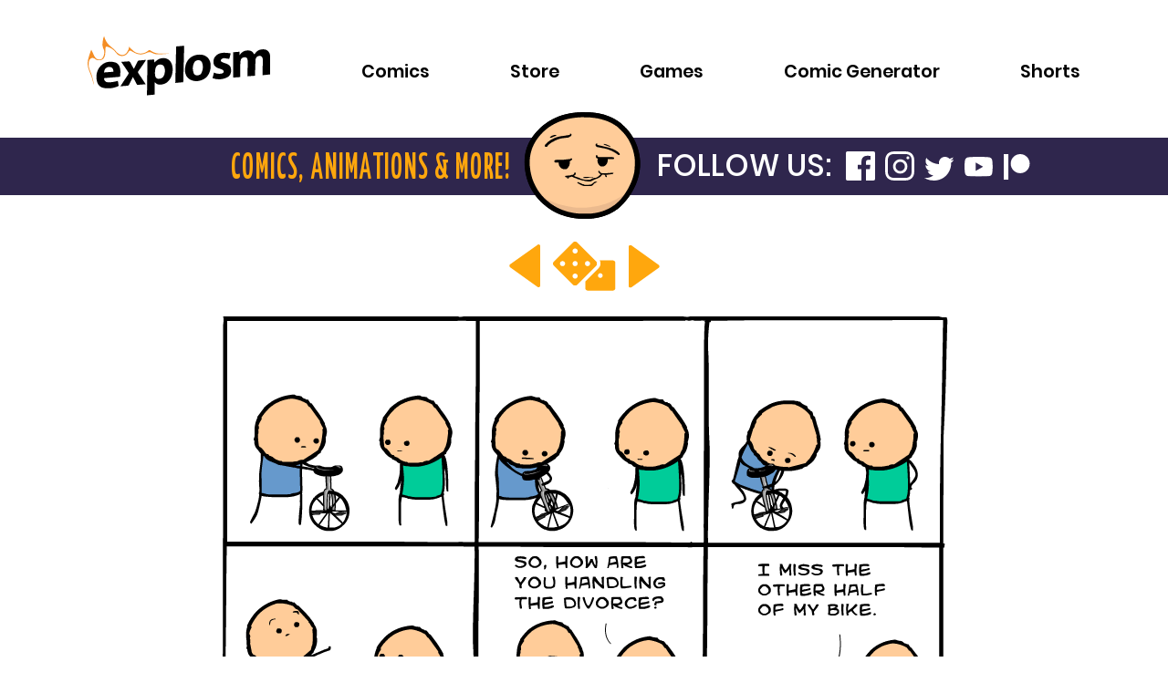

--- FILE ---
content_type: text/html; charset=utf-8
request_url: https://explosm.net/comics/kris-unicycle
body_size: 17069
content:
<!DOCTYPE html><html><head><meta name="viewport" content="width=device-width"/><meta charSet="utf-8"/><script async="" src="https://pagead2.googlesyndication.com/pagead/js/adsbygoogle.js?client=ca-pub-5402958531337411" crossorigin="anonymous"></script><script src="https://hb.vntsm.com/v3/live/ad-manager.min.js" data-site-id="5aa688c646e0fb0001ab5450" data-mode="scan" async="" defer=""></script><link rel="apple-touch-icon" sizes="180x180" href="/apple-touch-icon.png"/><link rel="icon" type="image/png" sizes="32x32" href="/favicon-32x32.png"/><link rel="icon" type="image/png" sizes="16x16" href="/favicon-16x16.png"/><link rel="manifest" href="/site.webmanifest"/><link rel="mask-icon" href="/safari-pinned-tab.svg" color="#5bbad5"/><meta name="msapplication-TileColor" content="#da532c"/><meta name="theme-color" content="#ffffff"/><link rel="canonical" href="https://explosm.net/comics/kris-unicycle"/><title>Cyanide &amp; Happiness (Explosm.net)</title><link rel="preload" as="image" href="https://site-update.explosm.net/wp-content/uploads/2021/07/EXPLOSM-LOGO.svg"/><link rel="preload" as="image" href="https://files.explosm.net/comics/Kris/unicycle.png"/><link rel="preload" as="image" href="https://site-update.explosm.net/wp-content/uploads/2021/07/EXPLOSM-LOGO-light.svg"/><meta name="next-head-count" content="16"/><link rel="preload" href="/_next/static/css/b347e5fbbae2e551.css" as="style"/><link rel="stylesheet" href="/_next/static/css/b347e5fbbae2e551.css" data-n-g=""/><link rel="preload" href="/_next/static/css/9f8718b4b63bac8b.css" as="style"/><link rel="stylesheet" href="/_next/static/css/9f8718b4b63bac8b.css" data-n-p=""/><noscript data-n-css=""></noscript><script defer="" nomodule="" src="/_next/static/chunks/polyfills-5cd94c89d3acac5f.js"></script><script src="/_next/static/chunks/webpack-6a250e3faadcc785.js" defer=""></script><script src="/_next/static/chunks/framework-9346e584cf5fb262.js" defer=""></script><script src="/_next/static/chunks/main-8fc94d0ec45f1199.js" defer=""></script><script src="/_next/static/chunks/pages/_app-a01fa9e9b8693f23.js" defer=""></script><script src="/_next/static/chunks/686-2a4ff862f723c96b.js" defer=""></script><script src="/_next/static/chunks/707-38d8aa471c93af95.js" defer=""></script><script src="/_next/static/chunks/650-1ed912ef3df21a9f.js" defer=""></script><script src="/_next/static/chunks/137-e4817776937e5485.js" defer=""></script><script src="/_next/static/chunks/789-78ae44526a5b7c28.js" defer=""></script><script src="/_next/static/chunks/660-b4f12e01f5429f3c.js" defer=""></script><script src="/_next/static/chunks/pages/comics/%5Bcomic%5D-57c1692ff4de6ecb.js" defer=""></script><script src="/_next/static/HIKZZaMm9VORovZ7Y1A_D/_buildManifest.js" defer=""></script><script src="/_next/static/HIKZZaMm9VORovZ7Y1A_D/_ssgManifest.js" defer=""></script><script src="/_next/static/HIKZZaMm9VORovZ7Y1A_D/_middlewareManifest.js" defer=""></script><style id="jss-server-side">.jss1 {}
.jss2 {}
.jss3 {}
.jss4 {}
.jss5 {}
.jss6 {}
.jss7 {}
.jss8 {}</style><style data-styled="" data-styled-version="5.3.3">.hDkLmw{display:none;-webkit-box-pack:center;-webkit-justify-content:center;-ms-flex-pack:center;justify-content:center;padding:2rem;}/*!sc*/
@media (min-width:960px){.hDkLmw{display:-webkit-box;display:-webkit-flex;display:-ms-flexbox;display:flex;}}/*!sc*/
.gEqqQo{display:-webkit-box;display:-webkit-flex;display:-ms-flexbox;display:flex;-webkit-box-pack:center;-webkit-justify-content:center;-ms-flex-pack:center;justify-content:center;padding:2rem;}/*!sc*/
@media (min-width:960px){.gEqqQo{display:none;}}/*!sc*/
data-styled.g1[id="SquareContainer__Container-sc-wukiz3-0"]{content:"hDkLmw,gEqqQo,"}/*!sc*/
.aXbsU{height:auto;width:300px;}/*!sc*/
@media (min-width:600px){.aXbsU{margin:0 15px;width:230px;}}/*!sc*/
@media (min-width:960px){.aXbsU{display:block;margin:0 25px;width:300px;}}/*!sc*/
.aXbsU ~ div{display:block;}/*!sc*/
.jXReHr{height:auto;width:300px;}/*!sc*/
@media (min-width:600px){.jXReHr{margin:0 15px;width:230px;}}/*!sc*/
@media (min-width:960px){.jXReHr{display:block;margin:0 25px;width:300px;}}/*!sc*/
.jXReHr ~ div{display:none;}/*!sc*/
data-styled.g2[id="SquareContainer__AdContainer-sc-wukiz3-1"]{content:"aXbsU,jXReHr,"}/*!sc*/
.eLCzgS{display:-webkit-box;display:-webkit-flex;display:-ms-flexbox;display:flex;position:relative;width:100%;}/*!sc*/
data-styled.g3[id="TallWrapper__Outer-sc-1068q7l-0"]{content:"eLCzgS,"}/*!sc*/
.kamihk{display:none;}/*!sc*/
@media (min-width:960px){.kamihk{display:block;-webkit-flex:0 1 0;-ms-flex:0 1 0;flex:0 1 0;margin:9.5rem 2rem 2rem;min-width:160px;}}/*!sc*/
data-styled.g4[id="TallWrapper__StyledAdContainer-sc-1068q7l-1"]{content:"kamihk,"}/*!sc*/
.eGWeKu{-webkit-flex:1 1 0;-ms-flex:1 1 0;flex:1 1 0;}/*!sc*/
data-styled.g5[id="TallWrapper__Inner-sc-1068q7l-2"]{content:"eGWeKu,"}/*!sc*/
.kfLxhh{display:-webkit-box;display:-webkit-flex;display:-ms-flexbox;display:flex;-webkit-box-pack:center;-webkit-justify-content:center;-ms-flex-pack:center;justify-content:center;width:100%;}/*!sc*/
@media (min-width:960px){.kfLxhh{display:none;}}/*!sc*/
.fgucsB{display:none;-webkit-box-pack:center;-webkit-justify-content:center;-ms-flex-pack:center;justify-content:center;width:100%;}/*!sc*/
@media (min-width:960px){.fgucsB{display:-webkit-box;display:-webkit-flex;display:-ms-flexbox;display:flex;}}/*!sc*/
data-styled.g6[id="WideContainer__Container-sc-1bt2gzj-0"]{content:"kfLxhh,fgucsB,"}/*!sc*/
.ewkxyt{display:-webkit-inline-box;display:-webkit-inline-flex;display:-ms-inline-flexbox;display:inline-flex;}/*!sc*/
data-styled.g7[id="Author__Container-sc-1w0z97f-0"]{content:"ewkxyt,"}/*!sc*/
.jrABPH{height:75px;width:75px;}/*!sc*/
data-styled.g8[id="Author__Avatar-sc-1w0z97f-1"]{content:"jrABPH,"}/*!sc*/
.HhxjY{margin-left:0.5rem;}/*!sc*/
data-styled.g9[id="Author__Right-sc-1w0z97f-2"]{content:"HhxjY,"}/*!sc*/
.bztnvk{font-size:1rem;line-height:1.25rem;margin:0;}/*!sc*/
data-styled.g10[id="Author__P-sc-1w0z97f-3"]{content:"bztnvk,"}/*!sc*/
.kedQJq{color:var(--color-primary-dark);-webkit-text-decoration:none;text-decoration:none;}/*!sc*/
.kedQJq:active,.kedQJq:hover,.kedQJq:visited{color:var(--color-primary-dark);}/*!sc*/
data-styled.g11[id="Author__Twitter-sc-1w0z97f-4"]{content:"kedQJq,"}/*!sc*/
.dLTjrD{display:inline-block;-webkit-transform:rotate(180deg);-ms-transform:rotate(180deg);transform:rotate(180deg);width:50px;}/*!sc*/
.gIyVcq{display:inline-block;-webkit-transform:rotate(0deg);-ms-transform:rotate(0deg);transform:rotate(0deg);width:50px;}/*!sc*/
data-styled.g12[id="Arrow__StyledArrow-sc-1b2aj92-0"]{content:"dLTjrD,gIyVcq,"}/*!sc*/
.kBIcjm{width:100px;}/*!sc*/
data-styled.g13[id="Dice__StyledDice-sc-2oo5c4-0"]{content:"kBIcjm,"}/*!sc*/
.eudaLQ{-webkit-align-items:center;-webkit-box-align:center;-ms-flex-align:center;align-items:center;display:-webkit-box;display:-webkit-flex;display:-ms-flexbox;display:flex;-webkit-box-pack:justify;-webkit-justify-content:space-between;-ms-flex-pack:justify;justify-content:space-between;width:160px;}/*!sc*/
@media (min-width:600px){.eudaLQ{width:165px;}}/*!sc*/
data-styled.g14[id="ComicSelector__Container-sc-tx5aab-0"]{content:"eudaLQ,"}/*!sc*/
.cMCwBQ{fill:var(--color-orange);width:35px;}/*!sc*/
data-styled.g15[id="ComicSelector__StyledArrow-sc-tx5aab-1"]{content:"cMCwBQ,"}/*!sc*/
.hDHVzg{width:70px;}/*!sc*/
data-styled.g16[id="ComicSelector__StyledDice-sc-tx5aab-2"]{content:"hDHVzg,"}/*!sc*/
.hhMjMv{-webkit-align-items:center;-webkit-box-align:center;-ms-flex-align:center;align-items:center;background-color:var(--color-primary-light);border-radius:3px;display:-webkit-box;display:-webkit-flex;display:-ms-flexbox;display:flex;height:34px;-webkit-box-pack:justify;-webkit-justify-content:space-between;-ms-flex-pack:justify;justify-content:space-between;padding:0 0.6rem;width:120px;}/*!sc*/
@media (min-width:600px){.hhMjMv{height:40px;width:130px;}}/*!sc*/
data-styled.g17[id="ComicShare__Container-sc-1plh1bf-0"]{content:"hhMjMv,"}/*!sc*/
.grRXMj{background-color:transparent;border:none;color:inherit;cursor:pointer;font:inherit;padding:0px;}/*!sc*/
data-styled.g18[id="ComicShare__CopyLinkButton-sc-1plh1bf-1"]{content:"grRXMj,"}/*!sc*/
.eoCVVF{width:1.2rem;}/*!sc*/
@media (min-width:600px){.eoCVVF{width:1.2rem;}}/*!sc*/
data-styled.g19[id="ComicShare__StyledSocialIcon-sc-1plh1bf-2"]{content:"eoCVVF,"}/*!sc*/
.bBrNSX{width:13px;}/*!sc*/
data-styled.g20[id="Link__StyledArrow-sc-yse1fs-0"]{content:"bBrNSX,"}/*!sc*/
.kJygWK{background-color:var(--color-orange);border:0;border-radius:4px;box-shadow:0px 3px 3px 0px rgb(0 0 0 / 75%);color:var(--color-primary-dark);cursor:pointer;font-family:var(--font-family-accent);font-size:1.4rem;margin:1rem 0;padding:0.7rem 0.9rem;text-align:center;-webkit-text-decoration:none;text-decoration:none;width:80%;}/*!sc*/
.kJygWK:active,.kJygWK:hover,.kJygWK:visited{color:var(--color-primary-dark);}/*!sc*/
data-styled.g21[id="Link__StyledLink-sc-yse1fs-1"]{content:"kJygWK,"}/*!sc*/
.flwams{background-color:#5865f2;border-radius:5px;display:-webkit-box;display:-webkit-flex;display:-ms-flexbox;display:flex;height:50px;-webkit-box-pack:center;-webkit-justify-content:center;-ms-flex-pack:center;justify-content:center;padding:4px 0;}/*!sc*/
data-styled.g22[id="DiscordButton__Background-sc-iactso-0"]{content:"flwams,"}/*!sc*/
.ekiiZf{width:150px;}/*!sc*/
data-styled.g23[id="DiscordButton__StyledDiscord-sc-iactso-1"]{content:"ekiiZf,"}/*!sc*/
@media (min-width:600px){.zOKya{justify-self:start;}}/*!sc*/
data-styled.g24[id="MainComic__AuthorContainer-sc-ndbx87-0"]{content:"zOKya,"}/*!sc*/
.haCJhI{display:-webkit-box;display:-webkit-flex;display:-ms-flexbox;display:flex;-webkit-flex-direction:column;-ms-flex-direction:column;flex-direction:column;padding:0 1rem;position:relative;}/*!sc*/
@media (min-width:600px){.haCJhI{-webkit-box-pack:center;-webkit-justify-content:center;-ms-flex-pack:center;justify-content:center;margin-top:20px;}}/*!sc*/
data-styled.g25[id="MainComic__ComicContainer-sc-ndbx87-1"]{content:"haCJhI,"}/*!sc*/
.lmqaxm{margin:0 auto;position:relative;width:100%;}/*!sc*/
@media (min-width:600px){.lmqaxm{max-width:65rem;width:100%;}}/*!sc*/
.lmqaxm > span{position:relative !important;}/*!sc*/
.lmqaxm > span img{height:unset !important;max-height:75rem !important;min-height:100% !important;min-width:100% !important;object-fit:contain;position:relative !important;width:100% !important;}/*!sc*/
data-styled.g26[id="MainComic__ComicImage-sc-ndbx87-2"]{content:"lmqaxm,"}/*!sc*/
.lmLdmU{-webkit-align-items:center;-webkit-box-align:center;-ms-flex-align:center;align-items:center;display:-webkit-box;display:-webkit-flex;display:-ms-flexbox;display:flex;-webkit-flex-direction:column;-ms-flex-direction:column;flex-direction:column;}/*!sc*/
data-styled.g27[id="MainComic__Container-sc-ndbx87-3"]{content:"lmLdmU,"}/*!sc*/
.hSRqiW{display:-webkit-box;display:-webkit-flex;display:-ms-flexbox;display:flex;-webkit-box-pack:space-around;-webkit-justify-content:space-around;-ms-flex-pack:space-around;justify-content:space-around;margin-top:10px;width:100%;}/*!sc*/
@media (min-width:600px){.hSRqiW{-webkit-box-pack:center;-webkit-justify-content:center;-ms-flex-pack:center;justify-content:center;margin-top:20px;}}/*!sc*/
data-styled.g28[id="MainComic__LinkContainer-sc-ndbx87-4"]{content:"hSRqiW,"}/*!sc*/
.ljARpq{display:grid;grid-template-columns:1fr;justify-items:center;margin:1rem 0 0 0;row-gap:0.75rem;width:100%;}/*!sc*/
@media (min-width:600px){.ljARpq{grid-template-columns:1fr 1fr 1fr;grid-template-rows:auto;}}/*!sc*/
data-styled.g29[id="MainComic__MetaContainer-sc-ndbx87-5"]{content:"ljARpq,"}/*!sc*/
@media (min-width:600px){.cUxeXT{justify-self:center;}}/*!sc*/
data-styled.g30[id="MainComic__Selector-sc-ndbx87-6"]{content:"cUxeXT,"}/*!sc*/
@media (min-width:600px){.FA-Dai{justify-self:end;}}/*!sc*/
data-styled.g31[id="MainComic__Share-sc-ndbx87-7"]{content:"FA-Dai,"}/*!sc*/
.fFvvbe{margin:0;width:35%;}/*!sc*/
@media (min-width:600px){.fFvvbe{margin:0 40px;width:180px;}}/*!sc*/
data-styled.g32[id="MainComic__StyledLink-sc-ndbx87-8"]{content:"fFvvbe,"}/*!sc*/
.jAsDDh{margin:12px 0;width:90%;}/*!sc*/
@media (min-width:600px){.jAsDDh{width:550px;}}/*!sc*/
data-styled.g33[id="MainComic__StyledDiscordButton-sc-ndbx87-9"]{content:"jAsDDh,"}/*!sc*/
.kretSd{list-style-type:none;margin:0;padding:0;}/*!sc*/
data-styled.g34[id="SocialNavigation__NavList-sc-1gobpyo-0"]{content:"kretSd,"}/*!sc*/
.dpGHlB{color:var(--color-text-light);display:inline-block;font-size:1rem;font-weight:600;padding:0;}/*!sc*/
.SocialNavigation__NavListItem-sc-1gobpyo-1 + .SocialNavigation__NavListItem-sc-1gobpyo-1{margin:0 0 0 0.7rem;}/*!sc*/
data-styled.g35[id="SocialNavigation__NavListItem-sc-1gobpyo-1"]{content:"dpGHlB,"}/*!sc*/
.kOLMav{color:var(--color-text-light);-webkit-text-decoration:none;text-decoration:none;}/*!sc*/
data-styled.g36[id="SocialNavigation__NavLink-sc-1gobpyo-2"]{content:"kOLMav,"}/*!sc*/
.fHWpzu{margin:0 0;position:relative;top:0.3rem;}/*!sc*/
.cuneLh{margin:0 0.25rem;position:relative;top:0.3rem;}/*!sc*/
data-styled.g37[id="SocialNavigation__Icon-sc-1gobpyo-3"]{content:"fHWpzu,cuneLh,"}/*!sc*/
.dLCuxl{width:1.5rem;}/*!sc*/
.dLCuxi{width:2.5rem;}/*!sc*/
data-styled.g38[id="SocialNavigation__StyledSocialIcon-sc-1gobpyo-4"]{content:"dLCuxl,dLCuxi,"}/*!sc*/
.gBVBpm{list-style-type:none;padding:0;text-align:center;}/*!sc*/
@media (min-width:960px){.gBVBpm{margin:0;text-align:left;}}/*!sc*/
data-styled.g40[id="Navigation__NavList-sc-jpvwjl-1"]{content:"gBVBpm,"}/*!sc*/
.jBpbqH{font:var(--font-footer-nav);line-height:2.5rem;}/*!sc*/
data-styled.g41[id="Navigation__NavListItem-sc-jpvwjl-2"]{content:"jBpbqH,"}/*!sc*/
.lmKYyx{color:var(--color-text-light);-webkit-text-decoration:none;text-decoration:none;}/*!sc*/
.lmKYyx:hover,.lmKYyx:focus{color:var(--color-orange);}/*!sc*/
data-styled.g42[id="Navigation__NavLink-sc-jpvwjl-3"]{content:"lmKYyx,"}/*!sc*/
.acYzn{background-color:var(--color-primary-dark);}/*!sc*/
data-styled.g43[id="Footer__FooterStyled-sc-1t1drnu-0"]{content:"acYzn,"}/*!sc*/
.cETvLl{-webkit-align-items:center;-webkit-box-align:center;-ms-flex-align:center;align-items:center;display:-webkit-box;display:-webkit-flex;display:-ms-flexbox;display:flex;-webkit-flex-direction:column;-ms-flex-direction:column;flex-direction:column;margin:0 auto;max-width:71.25rem;padding:1rem 2rem 6rem;position:relative;}/*!sc*/
.cETvLl > img{max-width:33%;}/*!sc*/
@media (min-width:960px){.cETvLl{-webkit-align-items:flex-start;-webkit-box-align:flex-start;-ms-flex-align:flex-start;align-items:flex-start;-webkit-flex-direction:row;-ms-flex-direction:row;flex-direction:row;padding:5rem 0;}.cETvLl > img{height:3rem;}.cETvLl > *{-webkit-flex:1 1;-ms-flex:1 1;flex:1 1;padding:0 3rem;}}/*!sc*/
data-styled.g44[id="Footer__Container-sc-1t1drnu-1"]{content:"cETvLl,"}/*!sc*/
.hmFGii{display:none;}/*!sc*/
@media (min-width:960px){.hmFGii{color:var(--color-text-light);display:block;font:var(--font-footer-nav);line-height:2.5rem;margin:0;}}/*!sc*/
data-styled.g45[id="Footer__SocialHeading-sc-1t1drnu-2"]{content:"hmFGii,"}/*!sc*/
.dLZMDj{height:2rem;width:2rem;}/*!sc*/
data-styled.g46[id="MobileNavButton__MenuButtonIconContainer-sc-1guw5jd-0"]{content:"dLZMDj,"}/*!sc*/
.fQFnPl{display:block;padding:0.5rem;}/*!sc*/
@media (min-width:960px){.fQFnPl{display:none;}}/*!sc*/
data-styled.g47[id="MobileNavButton__NavToggle-sc-1guw5jd-1"]{content:"fQFnPl,"}/*!sc*/
.fPugvd{background-color:var(--light-mode-background-color);display:none;left:0;position:absolute;right:0;top:6.5rem;z-index:10;}/*!sc*/
@media (min-width:960px){.fPugvd{display:block;position:static;}}/*!sc*/
data-styled.g48[id="HeaderNavigation__Nav-sc-msq75z-0"]{content:"fPugvd,"}/*!sc*/
.bxKVQL{list-style-type:none;padding:0 0 0 1rem;}/*!sc*/
@media (min-width:960px){.bxKVQL{padding:1rem 0 0;text-align:right;}}/*!sc*/
data-styled.g49[id="HeaderNavigation__NavList-sc-msq75z-1"]{content:"bxKVQL,"}/*!sc*/
.hYORbO{font:var(--font-header-nav);padding:0.75rem 0;}/*!sc*/
@media (min-width:960px){.hYORbO{display:inline-block;margin:0 0 0 1.5rem;}}/*!sc*/
@media (min-width:1280px){.hYORbO{margin-left:5.5rem;}}/*!sc*/
@media (min-width:1920px){.hYORbO{margin-left:6rem;}}/*!sc*/
data-styled.g50[id="HeaderNavigation__NavListItem-sc-msq75z-2"]{content:"hYORbO,"}/*!sc*/
.ecdLIF{color:var(--color-text);-webkit-text-decoration:none;text-decoration:none;}/*!sc*/
@media (min-width:960px){.ecdLIF:hover,.ecdLIF:focus{position:relative;}.ecdLIF:hover:after,.ecdLIF:focus:after{background-color:var(--color-orange);bottom:-0.2rem;content:' ';height:0.3rem;left:0;position:absolute;width:calc(100% + 1rem);}}/*!sc*/
data-styled.g51[id="HeaderNavigation__StyledLink-sc-msq75z-3"]{content:"ecdLIF,"}/*!sc*/
.idWlxX{display:-webkit-box;display:-webkit-flex;display:-ms-flexbox;display:flex;-webkit-box-pack:justify;-webkit-justify-content:space-between;-ms-flex-pack:justify;justify-content:space-between;padding:1.1rem;position:relative;}/*!sc*/
@media (min-width:960px){.idWlxX{padding:1.4rem 6rem;}}/*!sc*/
.idWlxX > img{-webkit-flex:1 0;-ms-flex:1 0;flex:1 0;max-width:33%;width:100%;}/*!sc*/
@media (min-width:960px){.idWlxX > img{margin:-0.8rem 0 0 0.5rem;max-width:12rem;}}/*!sc*/
data-styled.g52[id="Header__HeaderLayout-sc-1lfz1rj-0"]{content:"idWlxX,"}/*!sc*/
.fmoPXr{overflow-x:hidden;}/*!sc*/
data-styled.g54[id="Layout__Container-sc-1if29uw-0"]{content:"fmoPXr,"}/*!sc*/
.OxVGM{display:none;}/*!sc*/
data-styled.g55[id="Layout__StyledAd-sc-1if29uw-1"]{content:"OxVGM,"}/*!sc*/
.jLKvZs{left:0;position:absolute;top:0;z-index:10;}/*!sc*/
data-styled.g56[id="RandomFace__BlankFaceContainer-sc-pctxzf-0"]{content:"jLKvZs,"}/*!sc*/
.bqDoIx{height:8rem;margin:-0.6rem;position:relative;width:8rem;z-index:20;}/*!sc*/
data-styled.g58[id="RandomFace__FaceContainer-sc-pctxzf-2"]{content:"bqDoIx,"}/*!sc*/
.dUGOEz{background-color:#2f264d;display:none;}/*!sc*/
@media (min-width:960px){.dUGOEz{display:block;}}/*!sc*/
data-styled.g59[id="FaceHeader__Bar-sc-1i10mgx-0"]{content:"dUGOEz,"}/*!sc*/
.jWulfH{-webkit-align-items:center;-webkit-box-align:center;-ms-flex-align:center;align-items:center;display:-webkit-box;display:-webkit-flex;display:-ms-flexbox;display:flex;margin:0 auto;max-width:80rem;padding:0.3rem 0;}/*!sc*/
data-styled.g60[id="FaceHeader__Container-sc-1i10mgx-1"]{content:"jWulfH,"}/*!sc*/
.yUUjO{height:7rem;margin:-3rem 0;position:relative;width:7rem;z-index:10;}/*!sc*/
data-styled.g61[id="FaceHeader__Face-sc-1i10mgx-2"]{content:"yUUjO,"}/*!sc*/
.kCCWXh{color:#FFA70D;display:inline-block;-webkit-flex:1 1;-ms-flex:1 1;flex:1 1;font-family:var(--font-family-accent-secondary);font-size:2.5rem;font-weight:bold;line-height:1.1em;padding:0 calc(1rem + 8px) 0 0;text-align:right;text-transform:uppercase;}/*!sc*/
data-styled.g62[id="FaceHeader__LeftSide-sc-1i10mgx-3"]{content:"kCCWXh,"}/*!sc*/
.jVJXQi{padding:0.2em 0 0.05em;-webkit-transform:scale(0.75,1) translatex(-16.6666%);-ms-transform:scale(0.75,1) translatex(-16.6666%);transform:scale(0.75,1) translatex(-16.6666%);width:133.3333%;-webkit-letter-spacing:0.15rem;-moz-letter-spacing:0.15rem;-ms-letter-spacing:0.15rem;letter-spacing:0.15rem;}/*!sc*/
data-styled.g63[id="FaceHeader__LeftSideInner-sc-1i10mgx-4"]{content:"jVJXQi,"}/*!sc*/
.fkKyfg{color:#FFFFFF;-webkit-flex:1 1;-ms-flex:1 1;flex:1 1;font-size:1.8rem;font-weight:200;line-height:1em;padding:0 0 0 calc(1rem + 8px);text-transform:uppercase;}/*!sc*/
@media (min-width:1280px){.fkKyfg{font-size:2.1rem;}}/*!sc*/
data-styled.g64[id="FaceHeader__RightSide-sc-1i10mgx-5"]{content:"fkKyfg,"}/*!sc*/
.gLYPTP{display:inline-block;margin-left:0.5rem;}/*!sc*/
.gLYPTP > ul > li + li{margin:0 0 0 1rem !important;}/*!sc*/
@media (min-width:1280px){.gLYPTP > ul > li + li{margin:0 0 0 0.7rem !important;}}/*!sc*/
.gLYPTP > ul > li > a > span > svg{width:1.7rem;}/*!sc*/
@media (min-width:1280px){.gLYPTP > ul > li > a > span > svg{width:2rem;}}/*!sc*/
data-styled.g65[id="FaceHeader__SocialRow-sc-1i10mgx-6"]{content:"gLYPTP,"}/*!sc*/
.ibhthr{-webkit-align-items:center;-webkit-box-align:center;-ms-flex-align:center;align-items:center;background-color:#dbd1fe;background-image:url(/_next/static/media/header-background-repeat.d0d5ffc0.png);background-position:bottom;background-repeat:repeat-x;background-size:contain;display:-webkit-box;display:-webkit-flex;display:-ms-flexbox;display:flex;-webkit-flex-direction:column;-ms-flex-direction:column;flex-direction:column;height:240px;position:relative;}/*!sc*/
@media (min-width:960px){.ibhthr{height:280px;}}/*!sc*/
data-styled.g66[id="FollowCta__Container-sc-ukekpj-0"]{content:"ibhthr,"}/*!sc*/
.ecvgkb{color:var(--color-primary-dark);font-weight:800;margin-bottom:0;margin-top:1rem;text-align:center;}/*!sc*/
@media (min-width:960px){.ecvgkb{font-size:2rem;margin-top:3rem;}}/*!sc*/
data-styled.g67[id="FollowCta__Title-sc-ukekpj-1"]{content:"ecvgkb,"}/*!sc*/
.eKZKbe{bottom:0;left:0;position:absolute;width:50%;}/*!sc*/
.eKZKbe > div{display:block !important;}/*!sc*/
@media (min-width:600px){.eKZKbe{width:30%;}}/*!sc*/
data-styled.g68[id="FollowCta__Left-sc-ukekpj-2"]{content:"eKZKbe,"}/*!sc*/
.dnlyyc{bottom:0;position:absolute;right:0;width:42%;}/*!sc*/
.dnlyyc > div{display:block !important;}/*!sc*/
@media (min-width:600px){.dnlyyc{width:27%;}}/*!sc*/
data-styled.g69[id="FollowCta__Right-sc-ukekpj-3"]{content:"dnlyyc,"}/*!sc*/
.cXdfUd{color:black;max-width:250px;-webkit-text-decoration:none;text-decoration:none;}/*!sc*/
.cXdfUd:active,.cXdfUd:focus,.cXdfUd:hover{color:black;}/*!sc*/
@media (min-width:600px){.cXdfUd{max-width:280px;}}/*!sc*/
data-styled.g85[id="swag-item__Link-sc-1uiw0b5-0"]{content:"cXdfUd,"}/*!sc*/
.iFXTPR{width:250px;}/*!sc*/
@media (min-width:600px){.iFXTPR{width:280px;}}/*!sc*/
data-styled.g86[id="swag-item__SwagImage-sc-1uiw0b5-1"]{content:"iFXTPR,"}/*!sc*/
.jMopPq{font-size:var(--font-size-byline);font-weight:700;margin-top:0;text-align:center;}/*!sc*/
data-styled.g87[id="swag-item__ImageTitle-sc-1uiw0b5-2"]{content:"jMopPq,"}/*!sc*/
.hIumLf{background-color:var(--color-beige);padding-bottom:25px;}/*!sc*/
data-styled.g90[id="SwagSlider__Background-sc-1n0zd1f-1"]{content:"hIumLf,"}/*!sc*/
.iKipcR{display:block;margin:auto;margin-top:50px;}/*!sc*/
@media (min-width:960px){.iKipcR{display:none;}}/*!sc*/
data-styled.g91[id="SwagSlider__ShopAllLink-sc-1n0zd1f-2"]{content:"iKipcR,"}/*!sc*/
.gclZpe{font-size:var(--font-size-h2b);line-height:3.2rem;padding-top:3.2rem;text-align:center;}/*!sc*/
@media (min-width:960px){.gclZpe{font-size:var(--font-size-h2);line-height:2.4rem;}}/*!sc*/
data-styled.g93[id="SwagSlider__Title-sc-1n0zd1f-4"]{content:"gclZpe,"}/*!sc*/
.eVKhNa{background-color:black;border-radius:50%;height:12px;margin-top:12px;opacity:1;width:12px;}/*!sc*/
@media (min-width:960px){.eVKhNa{margin-top:-32px;}}/*!sc*/
.iTefky{background-color:black;border-radius:50%;height:12px;margin-top:12px;opacity:0.65;width:12px;}/*!sc*/
@media (min-width:960px){.iTefky{margin-top:-32px;}}/*!sc*/
data-styled.g94[id="SwagSlider__Dot-sc-1n0zd1f-5"]{content:"eVKhNa,iTefky,"}/*!sc*/
.eCblvO > .slick-list > .slick-track{width:6000px !important;}/*!sc*/
data-styled.g95[id="SwagSlider__MobileSlider-sc-1n0zd1f-6"]{content:"eCblvO,"}/*!sc*/
.cOynsi{margin:50px 0;}/*!sc*/
data-styled.g96[id="page-layouts__StyledAdSquareContainer-sc-sbg54o-0"]{content:"cOynsi,"}/*!sc*/
.jVpFBR{margin:50px 0 30px 0;}/*!sc*/
@media (min-width:960px){.jVpFBR{margin:50px 0 70px 0;}}/*!sc*/
data-styled.g118[id="pages__Container-sc-68u0sk-0"]{content:"jVpFBR,"}/*!sc*/
:root{--screen-xs:0;--screen-sm:600;--screen-md:960;--screen-lg:1280;--screen-xl:1920;--color-primary-dark:#2f264d;--color-primary-light:#4E3F80;--color-primary-main:#4E3F80;--color-primary:#4E3F80;--color-orange:#FFA70D;--color-orange-dark:#e67c11;--color-primary-black:#000000;--color-primary-white:#FFFFFF;--color-secondary-light:#DBD1FF;--color-secondary-medium:#C3B1FF;--color-secondary-dark:#6A53B4;--color-beige:#FFEFE0;--color-gray:#838086;--color-gray-light:#CCCCCC;--background-color:#FFFFFF;--color-dark-mode-black:#191919;--dark-mode-background-color:#191919;--light-mode-background-color:#FFFFFF;--color-text-light:#FFFFFF;--color-text-dark:#000000;--color-text:#000000;--font-family-primary:'Poppins';--font-family-accent:'CreativeBlock BB';--font-family-accent-secondary:'Yanone Kaffeesatz';--font-size-h1:4.5144rem;--font-size-h2:3.0096rem;--font-size-h2b:2.0064rem;--font-size-h3:1.5048rem;--font-size-body:1.6720rem;--font-size-byline:1.0450rem;--font-size-button:1.8392rem;--font-size-header-nav:1.2rem;--font-size-footer-nav:1.0rem;--font-body:var(--font-size-body) var(--font-family-primary);--font-header-nav:600 var(--font-size-header-nav) var(--font-family-primary);--font-footer-nav:600 var(--font-size-footer-nav) var(--font-family-primary);--corner-radius-small:0.3rem;}/*!sc*/
body{background-color:var(--background-color);color:var(--color-text);font:var(--font-body);font-size:0.875rem;margin:0;}/*!sc*/
*,*::before,*::after{box-sizing:inherit;}/*!sc*/
data-styled.g119[id="sc-global-bOGdAx1"]{content:"sc-global-bOGdAx1,"}/*!sc*/
</style></head><body><div id="__next"><div class="Layout__Container-sc-1if29uw-0 fmoPXr"><div class="vm-placement" data-id="61b05dba704fa8454de49367"></div><header class="Header__HeaderLayout-sc-1lfz1rj-0 idWlxX"><a href="/"><span style="box-sizing:border-box;display:inline-block;overflow:hidden;width:initial;height:initial;background:none;opacity:1;border:0;margin:0;padding:0;position:relative;max-width:100%"><span style="box-sizing:border-box;display:block;width:initial;height:initial;background:none;opacity:1;border:0;margin:0;padding:0;max-width:100%"><img style="display:block;max-width:100%;width:initial;height:initial;background:none;opacity:1;border:0;margin:0;padding:0" alt="" aria-hidden="true" src="[data-uri]"/></span><img alt="Explosm" src="https://site-update.explosm.net/wp-content/uploads/2021/07/EXPLOSM-LOGO.svg" decoding="async" data-nimg="intrinsic" style="position:absolute;top:0;left:0;bottom:0;right:0;box-sizing:border-box;padding:0;border:none;margin:auto;display:block;width:0;height:0;min-width:100%;max-width:100%;min-height:100%;max-height:100%"/><noscript><img alt="Explosm" src="https://site-update.explosm.net/wp-content/uploads/2021/07/EXPLOSM-LOGO.svg" decoding="async" data-nimg="intrinsic" style="position:absolute;top:0;left:0;bottom:0;right:0;box-sizing:border-box;padding:0;border:none;margin:auto;display:block;width:0;height:0;min-width:100%;max-width:100%;min-height:100%;max-height:100%" loading="lazy"/></noscript></span></a><nav class="HeaderNavigation__Nav-sc-msq75z-0 fPugvd"><ul class="HeaderNavigation__NavList-sc-msq75z-1 bxKVQL"><li class="HeaderNavigation__NavListItem-sc-msq75z-2 hYORbO"><a href="/comics" class="HeaderNavigation__StyledLink-sc-msq75z-3 ecdLIF">Comics</a></li><li class="HeaderNavigation__NavListItem-sc-msq75z-2 hYORbO"><a target="_blank" href="https://store.explosm.net" class="HeaderNavigation__StyledLink-sc-msq75z-3 ecdLIF">Store</a></li><li class="HeaderNavigation__NavListItem-sc-msq75z-2 hYORbO"><a href="/joking-hazard" class="HeaderNavigation__StyledLink-sc-msq75z-3 ecdLIF">Games</a></li><li class="HeaderNavigation__NavListItem-sc-msq75z-2 hYORbO"><a href="/rcg" class="HeaderNavigation__StyledLink-sc-msq75z-3 ecdLIF">Comic Generator</a></li><li class="HeaderNavigation__NavListItem-sc-msq75z-2 hYORbO"><a href="/shorts" class="HeaderNavigation__StyledLink-sc-msq75z-3 ecdLIF">Shorts</a></li></ul></nav><div class="MobileNavButton__NavToggle-sc-1guw5jd-1 fQFnPl"><span class="MobileNavButton__MenuButtonIconContainer-sc-1guw5jd-0 dLZMDj"><svg width="2rem" height="2rem" viewBox="0 0 6.615 6.615" xmlns="http://www.w3.org/2000/svg"><path fill="current" class="MenuButton_svg__st0" d="M.66.017H5.98c.211 0 .396.185.396.397V.89a.407.407 0 01-.396.397H.66A.39.39 0 01.264.89V.414C.264.202.449.017.66.017zM.66 2.557H5.98c.211 0 .396.185.396.397v.502a.407.407 0 01-.396.397H.66a.407.407 0 01-.396-.397V2.98c0-.238.185-.423.396-.423zM.66 5.361H5.98c.211 0 .396.186.396.397v.476a.407.407 0 01-.396.397H.66a.407.407 0 01-.396-.397v-.476a.39.39 0 01.396-.397z" clip-rule="evenodd" fill-rule="evenodd"></path></svg></span></div></header><div class="MuiBox-root jss1 FaceHeader__Bar-sc-1i10mgx-0 dUGOEz"><div class="MuiBox-root jss2 FaceHeader__Container-sc-1i10mgx-1 jWulfH"><div class="MuiBox-root jss3 FaceHeader__LeftSide-sc-1i10mgx-3 kCCWXh"><div class="MuiBox-root jss4 FaceHeader__LeftSideInner-sc-1i10mgx-4 jVJXQi">Comics, animations &amp; more!</div></div><div class="MuiBox-root jss5 FaceHeader__Face-sc-1i10mgx-2 yUUjO"><div class="MuiBox-root jss6 RandomFace__FaceContainer-sc-pctxzf-2 bqDoIx"><div class="RandomFace__BlankFaceContainer-sc-pctxzf-0 jLKvZs"><span style="box-sizing:border-box;display:inline-block;overflow:hidden;width:initial;height:initial;background:none;opacity:1;border:0;margin:0;padding:0;position:relative;max-width:100%"><span style="box-sizing:border-box;display:block;width:initial;height:initial;background:none;opacity:1;border:0;margin:0;padding:0;max-width:100%"><img style="display:block;max-width:100%;width:initial;height:initial;background:none;opacity:1;border:0;margin:0;padding:0" alt="" aria-hidden="true" src="[data-uri]"/></span><img alt=" " src="[data-uri]" decoding="async" data-nimg="intrinsic" style="position:absolute;top:0;left:0;bottom:0;right:0;box-sizing:border-box;padding:0;border:none;margin:auto;display:block;width:0;height:0;min-width:100%;max-width:100%;min-height:100%;max-height:100%"/><noscript><img alt=" " src="https://files.explosm.net/img/faces/face.png" decoding="async" data-nimg="intrinsic" style="position:absolute;top:0;left:0;bottom:0;right:0;box-sizing:border-box;padding:0;border:none;margin:auto;display:block;width:0;height:0;min-width:100%;max-width:100%;min-height:100%;max-height:100%" loading="lazy"/></noscript></span></div></div></div><div class="MuiBox-root jss7 FaceHeader__RightSide-sc-1i10mgx-5 fkKyfg">Follow us:<!-- --> <div class="MuiBox-root jss8 FaceHeader__SocialRow-sc-1i10mgx-6 gLYPTP"><ul class="SocialNavigation__NavList-sc-1gobpyo-0 kretSd"><li class="SocialNavigation__NavListItem-sc-1gobpyo-1 dpGHlB"><a target="_blank" href="https://www.facebook.com/explosm" class="SocialNavigation__NavLink-sc-1gobpyo-2 kOLMav"><span spacing="0" class="SocialNavigation__Icon-sc-1gobpyo-3 fHWpzu"><svg width="current" height="current" viewBox="0 0 40 40" xmlns="http://www.w3.org/2000/svg" xmlns:xlink="http://www.w3.org/1999/xlink" class="SocialNavigation__StyledSocialIcon-sc-1gobpyo-4 dLCuxl" fill="#FFFFFF"><defs><path id="Facebook_svg__a" d="M0 0h40v40H0z"></path></defs><g fill-rule="evenodd"><mask id="Facebook_svg__b" fill="#fff"><use xlink:href="#Facebook_svg__a"></use></mask><path d="M37.793 0H2.21C.988 0 0 .988 0 2.207v35.586C0 39.013.988 40 2.21 40h19.157V24.51h-5.213v-6.038h5.213v-4.45c0-5.167 3.155-7.982 7.762-7.982 2.21 0 4.106.167 4.658.238v5.401h-3.195c-2.506 0-2.993 1.191-2.993 2.941v3.852h5.978l-.778 6.037h-5.2V40h10.194A2.206 2.206 0 0040 37.793V2.207A2.207 2.207 0 0037.793 0" fill="current" mask="url(#Facebook_svg__b)"></path></g></svg></span></a></li><li class="SocialNavigation__NavListItem-sc-1gobpyo-1 dpGHlB"><a target="_blank" href="https://www.instagram.com/explosmofficial/" class="SocialNavigation__NavLink-sc-1gobpyo-2 kOLMav"><span spacing="0" class="SocialNavigation__Icon-sc-1gobpyo-3 fHWpzu"><svg width="current" height="current" viewBox="0 0 43 43" xmlns="http://www.w3.org/2000/svg" xmlns:xlink="http://www.w3.org/1999/xlink" class="SocialNavigation__StyledSocialIcon-sc-1gobpyo-4 dLCuxl" fill="#FFFFFF"><defs><path id="Instagram_svg__a" d="M0 0h43v43H0z"></path></defs><g fill-rule="evenodd"><g><mask id="Instagram_svg__b" fill="#fff"><use xlink:href="#Instagram_svg__a"></use></mask><path d="M21.5 3.874c5.74 0 6.421.022 8.687.126 2.099.093 3.235.445 3.994.74 1.004.39 1.72.854 2.472 1.607.753.752 1.217 1.468 1.608 2.472.294.76.646 1.895.74 3.994.103 2.266.125 2.947.125 8.687 0 5.74-.022 6.421-.126 8.687-.093 2.098-.445 3.235-.739 3.994-.39 1.004-.855 1.72-1.608 2.472-.752.753-1.468 1.217-2.472 1.608-.76.294-1.895.646-3.994.74-2.266.103-2.947.125-8.687.125-5.74 0-6.421-.022-8.687-.126-2.099-.093-3.235-.445-3.993-.74-1.004-.39-1.721-.854-2.473-1.607-.753-.752-1.217-1.468-1.608-2.472-.294-.76-.646-1.896-.739-3.994-.104-2.266-.126-2.947-.126-8.687 0-5.74.022-6.421.126-8.687.093-2.099.445-3.235.74-3.994.39-1.004.854-1.72 1.607-2.472.752-.753 1.469-1.217 2.473-1.608.758-.294 1.894-.646 3.993-.74 2.266-.103 2.947-.125 8.687-.125M21.5 0c-5.84 0-6.573.026-8.864.129-2.29.103-3.852.468-5.221 1a10.518 10.518 0 00-3.806 2.48 10.523 10.523 0 00-2.48 3.806c-.532 1.369-.897 2.932-1 5.22C.026 14.927 0 15.66 0 21.5s.026 6.573.129 8.865c.103 2.288.468 3.851 1 5.22a10.553 10.553 0 002.48 3.806 10.523 10.523 0 003.806 2.48c1.37.532 2.932.896 5.22 1 2.292.103 3.025.129 8.865.129s6.573-.026 8.865-.129c2.288-.104 3.851-.468 5.22-1a10.527 10.527 0 003.806-2.48 10.556 10.556 0 002.48-3.806c.532-1.369.897-2.932 1-5.22.103-2.292.129-3.025.129-8.865s-.026-6.573-.129-8.865c-.103-2.288-.468-3.851-1-5.22a10.527 10.527 0 00-2.48-3.806 10.523 10.523 0 00-3.806-2.48c-1.369-.532-2.932-.897-5.22-1C28.073.026 27.34 0 21.5 0" fill="current" mask="url(#Instagram_svg__b)"></path></g><path d="M22.229 11.661c-5.837 0-10.568 4.73-10.568 10.568 0 5.837 4.73 10.568 10.568 10.568 5.837 0 10.568-4.731 10.568-10.568s-4.731-10.568-10.568-10.568m0 17.428a6.86 6.86 0 110-13.721 6.86 6.86 0 010 13.72M35.712 9.475a2.187 2.187 0 11-4.375-.002 2.187 2.187 0 014.375.002" fill="current"></path></g></svg></span></a></li><li class="SocialNavigation__NavListItem-sc-1gobpyo-1 dpGHlB"><a target="_blank" href="https://twitter.com/Explosm" class="SocialNavigation__NavLink-sc-1gobpyo-2 kOLMav"><span spacing="0" class="SocialNavigation__Icon-sc-1gobpyo-3 fHWpzu"><svg width="current" height="current" viewBox="0 0 50 40" xmlns="http://www.w3.org/2000/svg" xmlns:xlink="http://www.w3.org/1999/xlink" class="SocialNavigation__StyledSocialIcon-sc-1gobpyo-4 dLCuxl" fill="#FFFFFF"><defs><path id="Twitter_svg__a" d="M0 0h51v40H0z"></path></defs><g fill-rule="evenodd"><mask id="Twitter_svg__b" fill="#fff"><use xlink:href="#Twitter_svg__a"></use></mask><path d="M16.04 40c19.245 0 29.77-15.388 29.77-28.73 0-.438-.009-.873-.03-1.306A20.898 20.898 0 0051 4.736a21.48 21.48 0 01-6.009 1.589c2.16-1.25 3.819-3.228 4.601-5.586a21.428 21.428 0 01-6.644 2.451C41.038 1.228 38.32 0 35.311 0c-5.78 0-10.466 4.522-10.466 10.097 0 .792.092 1.563.272 2.302C16.42 11.978 8.709 7.96 3.549 1.85a9.794 9.794 0 00-1.417 5.076c0 3.503 1.848 6.596 4.656 8.405a10.67 10.67 0 01-4.739-1.264l-.001.13c0 4.89 3.606 8.974 8.394 9.899a10.844 10.844 0 01-4.726.173c1.333 4.012 5.195 6.931 9.776 7.014-3.583 2.708-8.094 4.322-12.996 4.322-.845 0-1.678-.046-2.496-.14A30.403 30.403 0 0016.04 40" fill="current" mask="url(#Twitter_svg__b)"></path></g></svg></span></a></li><li class="SocialNavigation__NavListItem-sc-1gobpyo-1 dpGHlB"><a target="_blank" href="https://www.youtube.com/user/ExplosmEntertainment" class="SocialNavigation__NavLink-sc-1gobpyo-2 kOLMav"><span spacing="0" class="SocialNavigation__Icon-sc-1gobpyo-3 fHWpzu"><svg width="current" height="current" viewBox="0 0 60 48" xmlns="http://www.w3.org/2000/svg" xmlns:xlink="http://www.w3.org/1999/xlink" class="SocialNavigation__StyledSocialIcon-sc-1gobpyo-4 dLCuxl" fill="#FFFFFF"><defs><path id="Youtube_svg__a" d="M0 0h58v40H0z"></path></defs><g fill-rule="evenodd"><mask id="Youtube_svg__b" fill="#fff"><use xlink:href="#Youtube_svg__a"></use></mask><path d="M23.07 28.44V11.56L38.227 20 23.07 28.44zM56.787 6.247c-.67-2.458-2.633-4.395-5.13-5.05C47.136 0 29 0 29 0S10.866 0 6.342 1.196c-2.497.655-4.46 2.592-5.13 5.05C0 10.703 0 20 0 20s0 9.297 1.212 13.754c.67 2.458 2.633 4.395 5.13 5.05C10.866 40 29 40 29 40s18.135 0 22.659-1.196c2.496-.655 4.46-2.592 5.13-5.05C58 29.297 58 20 58 20s0-9.297-1.212-13.754z" fill="current" mask="url(#Youtube_svg__b)"></path></g></svg></span></a></li><li class="SocialNavigation__NavListItem-sc-1gobpyo-1 dpGHlB"><a target="_blank" href="https://www.patreon.com/cyanide_and_happiness" class="SocialNavigation__NavLink-sc-1gobpyo-2 kOLMav"><span spacing="0" class="SocialNavigation__Icon-sc-1gobpyo-3 fHWpzu"><svg width="current" height="current" viewBox="0 0 45 40" xmlns="http://www.w3.org/2000/svg" xmlns:xlink="http://www.w3.org/1999/xlink" class="SocialNavigation__StyledSocialIcon-sc-1gobpyo-4 dLCuxl" fill="#FFFFFF"><defs><path id="Patreon_svg__a" d="M0 39h40V0H0z"></path></defs><g fill-rule="evenodd"><path d="M10.714 14.466c0 7.953 6.58 14.423 14.666 14.423 8.062 0 14.62-6.47 14.62-14.423C40 6.489 33.442 0 25.38 0c-8.086 0-14.666 6.49-14.666 14.466z" fill="current"></path><mask id="Patreon_svg__b" fill="#fff"><use xlink:href="#Patreon_svg__a"></use></mask><path fill="current" mask="url(#Patreon_svg__b)" d="M0 39h7.143V0H0z"></path></g></svg></span></a></li></ul></div></div></div></div><div class="TallWrapper__Outer-sc-1068q7l-0 eLCzgS"><div class="TallWrapper__StyledAdContainer-sc-1068q7l-1 kamihk"><div class="vm-placement" data-id="61b05ca97b6a856ebc5e90d1"></div></div><div class="TallWrapper__Inner-sc-1068q7l-2 eGWeKu"><div id="comic" type="comic" class="pages__Container-sc-68u0sk-0 jVpFBR"><div class="MainComic__Container-sc-ndbx87-3 lmLdmU"><div class="ComicSelector__Container-sc-tx5aab-0 eudaLQ"><a href="/comics/dave-friendfriendfootballfriend#comic"><svg xmlns="http://www.w3.org/2000/svg" viewBox="0 0 33 45" enable-background="new 0 0 33 45" class="Arrow__StyledArrow-sc-1b2aj92-0 dLTjrD ComicSelector__StyledArrow-sc-tx5aab-1 cMCwBQ" rotate="180deg"><switch><g><g transform="translate(.899 .713)"><defs><filter id="Right-Arrow_svg__a" filterUnits="userSpaceOnUse" x="0" y="0" width="32" height="44"><feColorMatrix values="1 0 0 0 0 0 1 0 0 0 0 0 1 0 0 0 0 0 1 0"></feColorMatrix></filter></defs><mask maskUnits="userSpaceOnUse" x="0" y="0" width="32" height="44" id="Right-Arrow_svg__b"><g filter="url(#Right-Arrow_svg__a)"><path fill-rule="evenodd" clip-rule="evenodd" fill="#fff" d="M0 0h32v44H0z"></path></g></mask><path d="M31.3 20.6L2.7.3C1.6-.5 0 .3 0 1.7v40.5c0 1.4 1.6 2.2 2.7 1.4l28.6-20.3c.9-.6.9-2 0-2.7" mask="url(#Right-Arrow_svg__b)" fill-rule="evenodd" clip-rule="evenodd" fill="current"></path></g></g></switch></svg></a><a href="/comics/kris-spill#comic"><svg xmlns="http://www.w3.org/2000/svg" viewBox="0 0 65 51" enable-background="new 0 0 65 51" class="Dice__StyledDice-sc-2oo5c4-0 kBIcjm ComicSelector__StyledDice-sc-tx5aab-2 hDHVzg"><switch><g><path d="M49.099 37.813c-1.3 0-2.4-1.1-2.4-2.4 0-1.3 1.1-2.4 2.4-2.4 1.3 0 2.4 1.1 2.4 2.4 0 1.3-1 2.4-2.4 2.4m12.9-17.8h-13.5c1.4 2.4 1.1 5.5-.9 7.6l-13.8 13.8v6.8c0 1.4 1.1 2.5 2.5 2.5h25.6c1.4 0 2.5-1.1 2.5-2.5v-25.7c.1-1.3-1.1-2.5-2.4-2.5" fill-rule="evenodd" clip-rule="evenodd" fill="#ffa70d"></path><g transform="translate(.899 .713)"><defs><filter id="Random-Button_svg__a" filterUnits="userSpaceOnUse" x="0" y="0" width="45" height="45"><feColorMatrix values="1 0 0 0 0 0 1 0 0 0 0 0 1 0 0 0 0 0 1 0"></feColorMatrix></filter></defs><mask maskUnits="userSpaceOnUse" x="0" y="0" width="45" height="45" id="Random-Button_svg__b"><g filter="url(#Random-Button_svg__a)"><path fill-rule="evenodd" clip-rule="evenodd" fill="#fff" d="M0 0h45v45H0z"></path></g></mask><path d="M37.1 24.4c-1 1-2.7 1-3.7 0-.2-.2-.3-.4-.5-.7-.4-.8-.4-1.8.1-2.6.1-.1.2-.3.3-.4 1-1 2.7-1 3.7 0 1.1 1 1.1 2.6.1 3.7M24.4 11.6c-1 1-2.7 1-3.7 0s-1-2.7 0-3.7 2.7-1 3.7 0 1 2.7 0 3.7m0 12.8c-1 1-2.7 1-3.7 0s-1-2.7 0-3.7 2.7-1 3.7 0 1 2.6 0 3.7m0 12.7c-1 1-2.7 1-3.7 0s-1-2.7 0-3.7 2.7-1 3.7 0 1 2.6 0 3.7M11.6 24.4c-1 1-2.7 1-3.7 0s-1-2.7 0-3.7 2.7-1 3.7 0c1.1 1 1.1 2.6 0 3.7m32.6-3.8L43 19.3 24.4.8c-.5-.5-1.2-.8-1.9-.8s-1.4.3-1.9.8L.8 20.6c-1.1 1.1-1.1 2.8 0 3.9l19.8 19.8c.5.5 1.2.8 1.9.8s1.4-.3 1.9-.8l8.5-8.5 11.3-11.3c1.1-1.1 1.1-2.9 0-3.9" mask="url(#Random-Button_svg__b)" fill-rule="evenodd" clip-rule="evenodd" fill="#ffa70d"></path></g></g></switch></svg></a><a href="/comics/rob-years#comic"><svg xmlns="http://www.w3.org/2000/svg" viewBox="0 0 33 45" enable-background="new 0 0 33 45" class="Arrow__StyledArrow-sc-1b2aj92-0 gIyVcq ComicSelector__StyledArrow-sc-tx5aab-1 cMCwBQ" rotate="0deg"><switch><g><g transform="translate(.899 .713)"><defs><filter id="Right-Arrow_svg__a" filterUnits="userSpaceOnUse" x="0" y="0" width="32" height="44"><feColorMatrix values="1 0 0 0 0 0 1 0 0 0 0 0 1 0 0 0 0 0 1 0"></feColorMatrix></filter></defs><mask maskUnits="userSpaceOnUse" x="0" y="0" width="32" height="44" id="Right-Arrow_svg__b"><g filter="url(#Right-Arrow_svg__a)"><path fill-rule="evenodd" clip-rule="evenodd" fill="#fff" d="M0 0h32v44H0z"></path></g></mask><path d="M31.3 20.6L2.7.3C1.6-.5 0 .3 0 1.7v40.5c0 1.4 1.6 2.2 2.7 1.4l28.6-20.3c.9-.6.9-2 0-2.7" mask="url(#Right-Arrow_svg__b)" fill-rule="evenodd" clip-rule="evenodd" fill="current"></path></g></g></switch></svg></a></div><div class="MainComic__ComicContainer-sc-ndbx87-1 haCJhI"><div class="MainComic__ComicImage-sc-ndbx87-2 lmqaxm"><span style="box-sizing:border-box;display:block;overflow:hidden;width:initial;height:initial;background:none;opacity:1;border:0;margin:0;padding:0;position:absolute;top:0;left:0;bottom:0;right:0"><img src="https://files.explosm.net/comics/Kris/unicycle.png" decoding="async" data-nimg="fill" style="position:absolute;top:0;left:0;bottom:0;right:0;box-sizing:border-box;padding:0;border:none;margin:auto;display:block;width:0;height:0;min-width:100%;max-width:100%;min-height:100%;max-height:100%"/><noscript><img src="https://files.explosm.net/comics/Kris/unicycle.png" decoding="async" data-nimg="fill" style="position:absolute;top:0;left:0;bottom:0;right:0;box-sizing:border-box;padding:0;border:none;margin:auto;display:block;width:0;height:0;min-width:100%;max-width:100%;min-height:100%;max-height:100%" loading="lazy"/></noscript></span><div class="MainComic__MetaContainer-sc-ndbx87-5 ljARpq"><div class="MainComic__AuthorContainer-sc-ndbx87-0 zOKya"><div class="Author__Container-sc-1w0z97f-0 ewkxyt"><div class="Author__Avatar-sc-1w0z97f-1 jrABPH"><span style="box-sizing:border-box;display:block;overflow:hidden;width:initial;height:initial;background:none;opacity:1;border:0;margin:0;padding:0;position:relative"><span style="box-sizing:border-box;display:block;width:initial;height:initial;background:none;opacity:1;border:0;margin:0;padding:0;padding-top:100%"></span><img src="[data-uri]" decoding="async" data-nimg="responsive" style="position:absolute;top:0;left:0;bottom:0;right:0;box-sizing:border-box;padding:0;border:none;margin:auto;display:block;width:0;height:0;min-width:100%;max-width:100%;min-height:100%;max-height:100%"/><noscript><img src="https://static.explosm.net/2021/11/kris.jpeg" decoding="async" data-nimg="responsive" style="position:absolute;top:0;left:0;bottom:0;right:0;box-sizing:border-box;padding:0;border:none;margin:auto;display:block;width:0;height:0;min-width:100%;max-width:100%;min-height:100%;max-height:100%" loading="lazy"/></noscript></span></div><div class="Author__Right-sc-1w0z97f-2 HhxjY"><p class="Author__P-sc-1w0z97f-3 bztnvk">2015.02.24</p><p class="Author__P-sc-1w0z97f-3 bztnvk">by <!-- -->Kris Wilson</p><p class="Author__P-sc-1w0z97f-3 bztnvk"><a href="https://twitter.com/@_KrisWilson_" target="_blank" class="Author__Twitter-sc-1w0z97f-4 kedQJq">@_KrisWilson_</a></p></div></div></div><div class="ComicSelector__Container-sc-tx5aab-0 eudaLQ MainComic__Selector-sc-ndbx87-6 cUxeXT"><a href="/comics/dave-friendfriendfootballfriend#comic"><svg xmlns="http://www.w3.org/2000/svg" viewBox="0 0 33 45" enable-background="new 0 0 33 45" class="Arrow__StyledArrow-sc-1b2aj92-0 dLTjrD ComicSelector__StyledArrow-sc-tx5aab-1 cMCwBQ" rotate="180deg"><switch><g><g transform="translate(.899 .713)"><defs><filter id="Right-Arrow_svg__a" filterUnits="userSpaceOnUse" x="0" y="0" width="32" height="44"><feColorMatrix values="1 0 0 0 0 0 1 0 0 0 0 0 1 0 0 0 0 0 1 0"></feColorMatrix></filter></defs><mask maskUnits="userSpaceOnUse" x="0" y="0" width="32" height="44" id="Right-Arrow_svg__b"><g filter="url(#Right-Arrow_svg__a)"><path fill-rule="evenodd" clip-rule="evenodd" fill="#fff" d="M0 0h32v44H0z"></path></g></mask><path d="M31.3 20.6L2.7.3C1.6-.5 0 .3 0 1.7v40.5c0 1.4 1.6 2.2 2.7 1.4l28.6-20.3c.9-.6.9-2 0-2.7" mask="url(#Right-Arrow_svg__b)" fill-rule="evenodd" clip-rule="evenodd" fill="current"></path></g></g></switch></svg></a><a href="/comics/kris-spill#comic"><svg xmlns="http://www.w3.org/2000/svg" viewBox="0 0 65 51" enable-background="new 0 0 65 51" class="Dice__StyledDice-sc-2oo5c4-0 kBIcjm ComicSelector__StyledDice-sc-tx5aab-2 hDHVzg"><switch><g><path d="M49.099 37.813c-1.3 0-2.4-1.1-2.4-2.4 0-1.3 1.1-2.4 2.4-2.4 1.3 0 2.4 1.1 2.4 2.4 0 1.3-1 2.4-2.4 2.4m12.9-17.8h-13.5c1.4 2.4 1.1 5.5-.9 7.6l-13.8 13.8v6.8c0 1.4 1.1 2.5 2.5 2.5h25.6c1.4 0 2.5-1.1 2.5-2.5v-25.7c.1-1.3-1.1-2.5-2.4-2.5" fill-rule="evenodd" clip-rule="evenodd" fill="#ffa70d"></path><g transform="translate(.899 .713)"><defs><filter id="Random-Button_svg__a" filterUnits="userSpaceOnUse" x="0" y="0" width="45" height="45"><feColorMatrix values="1 0 0 0 0 0 1 0 0 0 0 0 1 0 0 0 0 0 1 0"></feColorMatrix></filter></defs><mask maskUnits="userSpaceOnUse" x="0" y="0" width="45" height="45" id="Random-Button_svg__b"><g filter="url(#Random-Button_svg__a)"><path fill-rule="evenodd" clip-rule="evenodd" fill="#fff" d="M0 0h45v45H0z"></path></g></mask><path d="M37.1 24.4c-1 1-2.7 1-3.7 0-.2-.2-.3-.4-.5-.7-.4-.8-.4-1.8.1-2.6.1-.1.2-.3.3-.4 1-1 2.7-1 3.7 0 1.1 1 1.1 2.6.1 3.7M24.4 11.6c-1 1-2.7 1-3.7 0s-1-2.7 0-3.7 2.7-1 3.7 0 1 2.7 0 3.7m0 12.8c-1 1-2.7 1-3.7 0s-1-2.7 0-3.7 2.7-1 3.7 0 1 2.6 0 3.7m0 12.7c-1 1-2.7 1-3.7 0s-1-2.7 0-3.7 2.7-1 3.7 0 1 2.6 0 3.7M11.6 24.4c-1 1-2.7 1-3.7 0s-1-2.7 0-3.7 2.7-1 3.7 0c1.1 1 1.1 2.6 0 3.7m32.6-3.8L43 19.3 24.4.8c-.5-.5-1.2-.8-1.9-.8s-1.4.3-1.9.8L.8 20.6c-1.1 1.1-1.1 2.8 0 3.9l19.8 19.8c.5.5 1.2.8 1.9.8s1.4-.3 1.9-.8l8.5-8.5 11.3-11.3c1.1-1.1 1.1-2.9 0-3.9" mask="url(#Random-Button_svg__b)" fill-rule="evenodd" clip-rule="evenodd" fill="#ffa70d"></path></g></g></switch></svg></a><a href="/comics/rob-years#comic"><svg xmlns="http://www.w3.org/2000/svg" viewBox="0 0 33 45" enable-background="new 0 0 33 45" class="Arrow__StyledArrow-sc-1b2aj92-0 gIyVcq ComicSelector__StyledArrow-sc-tx5aab-1 cMCwBQ" rotate="0deg"><switch><g><g transform="translate(.899 .713)"><defs><filter id="Right-Arrow_svg__a" filterUnits="userSpaceOnUse" x="0" y="0" width="32" height="44"><feColorMatrix values="1 0 0 0 0 0 1 0 0 0 0 0 1 0 0 0 0 0 1 0"></feColorMatrix></filter></defs><mask maskUnits="userSpaceOnUse" x="0" y="0" width="32" height="44" id="Right-Arrow_svg__b"><g filter="url(#Right-Arrow_svg__a)"><path fill-rule="evenodd" clip-rule="evenodd" fill="#fff" d="M0 0h32v44H0z"></path></g></mask><path d="M31.3 20.6L2.7.3C1.6-.5 0 .3 0 1.7v40.5c0 1.4 1.6 2.2 2.7 1.4l28.6-20.3c.9-.6.9-2 0-2.7" mask="url(#Right-Arrow_svg__b)" fill-rule="evenodd" clip-rule="evenodd" fill="current"></path></g></g></switch></svg></a></div><div class="ComicShare__Container-sc-1plh1bf-0 hhMjMv MainComic__Share-sc-ndbx87-7 FA-Dai"><button class="ComicShare__CopyLinkButton-sc-1plh1bf-1 grRXMj"><svg width="current" height="current" viewBox="0 0 40 40" xmlns="http://www.w3.org/2000/svg" xmlns:xlink="http://www.w3.org/1999/xlink" class="ComicShare__StyledSocialIcon-sc-1plh1bf-2 eoCVVF" fill="white"><defs><path id="CopyLink_svg__a" d="M0 0h24.51v26.875H0z"></path></defs><g fill-rule="evenodd"><g transform="translate(0 12.542)"><mask id="CopyLink_svg__b" fill="#fff"><use xlink:href="#CopyLink_svg__a"></use></mask><path d="M16.16 16.675l-3.446 3.549a4.339 4.339 0 01-6.259 0c-1.724-1.777-1.724-4.67.001-6.447l6.918-7.126a4.336 4.336 0 016.257 0c.769.79 1.96.804 2.712.028l2.168-2.233a9.869 9.869 0 00-1.232-1.554 9.576 9.576 0 00-2.15-1.666 9.393 9.393 0 00-9.705.257A9.662 9.662 0 009.7 2.893l-6.892 7.1c-3.744 3.857-3.744 10.132 0 13.99a9.415 9.415 0 0013.58 0l6.2-6.388a11.83 11.83 0 01-6.429-.92" fill="current" mask="url(#CopyLink_svg__b)"></path></g><path d="M35.709 2.892a9.415 9.415 0 00-13.58.001l-6.2 6.386c2.166-.295 4.395.011 6.43.92l3.445-3.548a4.338 4.338 0 016.257 0c1.726 1.778 1.726 4.669 0 6.446l-6.918 7.127a4.31 4.31 0 01-5.822.343 4.359 4.359 0 01-.408-.372 1.899 1.899 0 00-2.739 0l-2.168 2.234a9.91 9.91 0 001.232 1.553 9.614 9.614 0 002.165 1.676 9.394 9.394 0 009.744-.3 9.64 9.64 0 001.67-1.376l6.892-7.1c3.744-3.857 3.744-10.132 0-13.99" fill="current"></path></g></svg></button><button aria-label="facebook" class="react-share__ShareButton" style="background-color:transparent;border:none;padding:0;font:inherit;color:inherit;cursor:pointer"><svg width="current" height="current" viewBox="0 0 40 40" xmlns="http://www.w3.org/2000/svg" xmlns:xlink="http://www.w3.org/1999/xlink" class="ComicShare__StyledSocialIcon-sc-1plh1bf-2 eoCVVF" fill="white"><defs><path id="Facebook_svg__a" d="M0 0h40v40H0z"></path></defs><g fill-rule="evenodd"><mask id="Facebook_svg__b" fill="#fff"><use xlink:href="#Facebook_svg__a"></use></mask><path d="M37.793 0H2.21C.988 0 0 .988 0 2.207v35.586C0 39.013.988 40 2.21 40h19.157V24.51h-5.213v-6.038h5.213v-4.45c0-5.167 3.155-7.982 7.762-7.982 2.21 0 4.106.167 4.658.238v5.401h-3.195c-2.506 0-2.993 1.191-2.993 2.941v3.852h5.978l-.778 6.037h-5.2V40h10.194A2.206 2.206 0 0040 37.793V2.207A2.207 2.207 0 0037.793 0" fill="current" mask="url(#Facebook_svg__b)"></path></g></svg></button><button aria-label="twitter" class="react-share__ShareButton" style="background-color:transparent;border:none;padding:0;font:inherit;color:inherit;cursor:pointer"><svg width="current" height="current" viewBox="0 0 50 40" xmlns="http://www.w3.org/2000/svg" xmlns:xlink="http://www.w3.org/1999/xlink" class="ComicShare__StyledSocialIcon-sc-1plh1bf-2 eoCVVF" fill="white"><defs><path id="Twitter_svg__a" d="M0 0h51v40H0z"></path></defs><g fill-rule="evenodd"><mask id="Twitter_svg__b" fill="#fff"><use xlink:href="#Twitter_svg__a"></use></mask><path d="M16.04 40c19.245 0 29.77-15.388 29.77-28.73 0-.438-.009-.873-.03-1.306A20.898 20.898 0 0051 4.736a21.48 21.48 0 01-6.009 1.589c2.16-1.25 3.819-3.228 4.601-5.586a21.428 21.428 0 01-6.644 2.451C41.038 1.228 38.32 0 35.311 0c-5.78 0-10.466 4.522-10.466 10.097 0 .792.092 1.563.272 2.302C16.42 11.978 8.709 7.96 3.549 1.85a9.794 9.794 0 00-1.417 5.076c0 3.503 1.848 6.596 4.656 8.405a10.67 10.67 0 01-4.739-1.264l-.001.13c0 4.89 3.606 8.974 8.394 9.899a10.844 10.844 0 01-4.726.173c1.333 4.012 5.195 6.931 9.776 7.014-3.583 2.708-8.094 4.322-12.996 4.322-.845 0-1.678-.046-2.496-.14A30.403 30.403 0 0016.04 40" fill="current" mask="url(#Twitter_svg__b)"></path></g></svg></button><button aria-label="tumblr" class="react-share__ShareButton" style="background-color:transparent;border:none;padding:0;font:inherit;color:inherit;cursor:pointer"><svg width="current" height="current" viewBox="-5 0 40 40" xmlns="http://www.w3.org/2000/svg" xmlns:xlink="http://www.w3.org/1999/xlink" class="ComicShare__StyledSocialIcon-sc-1plh1bf-2 eoCVVF" fill="white"><defs><path id="Tumblr_svg__a" d="M0 0h21.01v39.417H0z"></path></defs><g transform="translate(.587)" fill-rule="evenodd"><mask id="Tumblr_svg__b" fill="#fff"><use xlink:href="#Tumblr_svg__a"></use></mask><path d="M14.811 39.417c-5.58 0-9.74-3.05-9.74-10.346V17.386H0v-6.328C5.58 9.52 7.915 4.418 8.184 0h5.795v10.032h6.761v7.354H13.98V27.56c0 3.05 1.45 4.105 3.756 4.105h3.274v7.752h-6.198z" fill="current" mask="url(#Tumblr_svg__b)"></path></g></svg></button></div></div></div></div><a class="MainComic__StyledDiscordButton-sc-ndbx87-9 jAsDDh" href="https://discord.gg/cyanide" rel="noreferrer" target="_blank"><div class="DiscordButton__Background-sc-iactso-0 flwams"><svg width="current" height="current" viewBox="0 0 292 80" fill="none" xmlns="http://www.w3.org/2000/svg" class="DiscordButton__StyledDiscord-sc-iactso-1 ekiiZf"><g clip-path="url(#Discord-Logo+Wordmark-White_svg__clip0)"><g clip-path="url(#Discord-Logo+Wordmark-White_svg__clip1)" fill="#fff"><path d="M61.796 16.494a59.415 59.415 0 00-15.05-4.73 44.128 44.128 0 00-1.928 4.003c-5.612-.844-11.172-.844-16.68 0a42.783 42.783 0 00-1.95-4.002 59.218 59.218 0 00-15.062 4.74C1.6 30.9-.981 44.936.31 58.772c6.317 4.717 12.44 7.583 18.458 9.458a45.906 45.906 0 003.953-6.51 38.872 38.872 0 01-6.225-3.03 30.957 30.957 0 001.526-1.208c12.004 5.615 25.046 5.615 36.906 0 .499.416 1.01.82 1.526 1.208a38.775 38.775 0 01-6.237 3.035 45.704 45.704 0 003.953 6.511c6.025-1.875 12.153-4.74 18.47-9.464 1.515-16.04-2.588-29.947-10.844-42.277zm-37.44 33.767c-3.603 0-6.558-3.363-6.558-7.46 0-4.096 2.892-7.466 6.559-7.466 3.666 0 6.621 3.364 6.558 7.466.006 4.097-2.892 7.46-6.558 7.46zm24.237 0c-3.603 0-6.558-3.363-6.558-7.46 0-4.096 2.892-7.466 6.558-7.466 3.667 0 6.622 3.364 6.558 7.466 0 4.097-2.891 7.46-6.558 7.46zM98.03 26.17h15.663c3.776 0 6.966.604 9.583 1.806 2.61 1.201 4.567 2.877 5.864 5.022 1.296 2.145 1.95 4.6 1.95 7.367 0 2.707-.677 5.163-2.031 7.36-1.354 2.204-3.414 3.944-6.185 5.228-2.771 1.283-6.203 1.928-10.305 1.928h-14.54V26.17zm14.378 21.414c2.542 0 4.499-.65 5.864-1.945 1.366-1.301 2.049-3.071 2.049-5.316 0-2.08-.609-3.739-1.825-4.98-1.216-1.243-3.058-1.87-5.52-1.87h-4.9v14.111h4.332zM154.541 54.846c-2.169-.575-4.126-1.407-5.864-2.503v-6.81c1.314 1.038 3.075 1.893 5.284 2.567 2.209.668 4.344 1.002 6.409 1.002.964 0 1.693-.128 2.186-.386.494-.258.741-.569.741-.926 0-.41-.132-.75-.402-1.026-.27-.275-.792-.504-1.566-.697l-4.82-1.108c-2.76-.656-4.717-1.565-5.881-2.73-1.165-1.161-1.745-2.685-1.745-4.572 0-1.588.505-2.965 1.527-4.143 1.015-1.178 2.461-2.087 4.337-2.725 1.877-.645 4.068-.967 6.587-.967 2.249 0 4.309.246 6.186.738 1.876.492 3.425 1.12 4.659 1.887v6.44c-1.263-.767-2.709-1.37-4.361-1.828a19.138 19.138 0 00-5.084-.674c-2.519 0-3.775.44-3.775 1.313 0 .41.195.715.585.92.39.205 1.107.416 2.146.639l4.016.738c2.623.463 4.579 1.278 5.864 2.438 1.286 1.16 1.928 2.878 1.928 5.152 0 2.49-1.061 4.465-3.19 5.93-2.129 1.465-5.147 2.198-9.06 2.198a26.36 26.36 0 01-6.707-.867zM182.978 53.984c-2.3-1.149-4.039-2.708-5.198-4.677-1.159-1.969-1.744-4.184-1.744-6.645 0-2.462.602-4.665 1.807-6.605 1.205-1.94 2.972-3.464 5.302-4.571 2.329-1.108 5.112-1.659 8.354-1.659 4.016 0 7.35.862 10.001 2.585v7.507c-.935-.656-2.026-1.19-3.271-1.6-1.245-.41-2.576-.615-3.999-.615-2.49 0-4.435.463-5.841 1.395-1.406.931-2.111 2.144-2.111 3.65 0 1.477.682 2.685 2.048 3.634 1.366.944 3.345 1.418 5.944 1.418 1.337 0 2.657-.2 3.959-.592 1.297-.398 2.416-.885 3.351-1.459v7.261c-2.943 1.805-6.357 2.707-10.242 2.707-3.27-.011-6.059-.586-8.36-1.734zM211.518 53.984c-2.318-1.148-4.085-2.72-5.302-4.718-1.216-1.998-1.83-4.225-1.83-6.686 0-2.462.608-4.66 1.83-6.587 1.222-1.928 2.978-3.44 5.285-4.536 2.3-1.096 5.049-1.641 8.233-1.641 3.185 0 5.933.545 8.234 1.64 2.301 1.097 4.057 2.597 5.262 4.513 1.205 1.917 1.807 4.114 1.807 6.605 0 2.461-.602 4.688-1.807 6.687-1.205 1.998-2.967 3.569-5.285 4.717-2.318 1.149-5.055 1.723-8.216 1.723-3.162 0-5.899-.568-8.211-1.717zm12.204-7.279c.976-.996 1.469-2.314 1.469-3.955s-.488-2.948-1.469-3.915c-.975-.973-2.307-1.46-3.993-1.46-1.716 0-3.059.487-4.04 1.46-.975.973-1.463 2.274-1.463 3.915 0 1.64.488 2.96 1.463 3.956.976.996 2.324 1.5 4.04 1.5 1.686-.006 3.018-.504 3.993-1.5zM259.17 31.34v8.86c-1.021-.685-2.341-1.025-3.976-1.025-2.141 0-3.793.662-4.941 1.986-1.153 1.325-1.727 3.388-1.727 6.177v7.548h-9.84V30.888h9.64v7.63c.533-2.79 1.4-4.846 2.593-6.176 1.188-1.325 2.725-1.987 4.596-1.987 1.417 0 2.634.328 3.655.985zM291.864 25.35v29.537h-9.841v-5.374c-.832 2.022-2.094 3.563-3.792 4.618-1.699 1.049-3.799 1.576-6.289 1.576-2.226 0-4.165-.55-5.824-1.658-1.658-1.108-2.937-2.626-3.838-4.554-.895-1.928-1.349-4.108-1.349-6.546-.028-2.514.448-4.77 1.429-6.769.976-1.998 2.358-3.557 4.137-4.676 1.779-1.12 3.81-1.682 6.088-1.682 4.688 0 7.832 2.08 9.438 6.235V25.35h9.841zm-11.309 21.191c1.004-.996 1.503-2.29 1.503-3.873 0-1.53-.488-2.778-1.463-3.733-.976-.956-2.313-1.436-3.994-1.436-1.658 0-2.983.486-3.976 1.46-.993.972-1.486 2.232-1.486 3.79 0 1.56.493 2.831 1.486 3.816.993.984 2.301 1.477 3.936 1.477 1.658-.006 2.989-.504 3.994-1.5zM139.382 33.443c2.709 0 4.906-2.015 4.906-4.5 0-2.486-2.197-4.501-4.906-4.501-2.71 0-4.906 2.015-4.906 4.5 0 2.486 2.196 4.501 4.906 4.501zM134.472 36.544c3.006 1.324 6.736 1.383 9.811 0v18.471h-9.811V36.544z"></path></g></g><defs><clipPath id="Discord-Logo+Wordmark-White_svg__clip0"><path fill="#fff" transform="translate(0 11.765)" d="M0 0h292v56.471H0z"></path></clipPath><clipPath id="Discord-Logo+Wordmark-White_svg__clip1"><path fill="#fff" transform="translate(0 11.765)" d="M0 0h292v56.471H0z"></path></clipPath></defs></svg></div></a><div class="MainComic__LinkContainer-sc-ndbx87-4 hSRqiW"><a class="Link__StyledLink-sc-yse1fs-1 kJygWK MainComic__StyledLink-sc-ndbx87-8 fFvvbe" href="/comics/latest">All Comics<!-- --> <svg xmlns="http://www.w3.org/2000/svg" viewBox="0 0 33 45" enable-background="new 0 0 33 45" class="Arrow__StyledArrow-sc-1b2aj92-0 gIyVcq Link__StyledArrow-sc-yse1fs-0 bBrNSX" rotate="0deg"><switch><g><g transform="translate(.899 .713)"><defs><filter id="Right-Arrow_svg__a" filterUnits="userSpaceOnUse" x="0" y="0" width="32" height="44"><feColorMatrix values="1 0 0 0 0 0 1 0 0 0 0 0 1 0 0 0 0 0 1 0"></feColorMatrix></filter></defs><mask maskUnits="userSpaceOnUse" x="0" y="0" width="32" height="44" id="Right-Arrow_svg__b"><g filter="url(#Right-Arrow_svg__a)"><path fill-rule="evenodd" clip-rule="evenodd" fill="#fff" d="M0 0h32v44H0z"></path></g></mask><path d="M31.3 20.6L2.7.3C1.6-.5 0 .3 0 1.7v40.5c0 1.4 1.6 2.2 2.7 1.4l28.6-20.3c.9-.6.9-2 0-2.7" mask="url(#Right-Arrow_svg__b)" fill-rule="evenodd" clip-rule="evenodd" fill="current"></path></g></g></switch></svg></a><a class="Link__StyledLink-sc-yse1fs-1 kJygWK MainComic__StyledLink-sc-ndbx87-8 fFvvbe" href="/shorts">All Shorts<!-- --> <svg xmlns="http://www.w3.org/2000/svg" viewBox="0 0 33 45" enable-background="new 0 0 33 45" class="Arrow__StyledArrow-sc-1b2aj92-0 gIyVcq Link__StyledArrow-sc-yse1fs-0 bBrNSX" rotate="0deg"><switch><g><g transform="translate(.899 .713)"><defs><filter id="Right-Arrow_svg__a" filterUnits="userSpaceOnUse" x="0" y="0" width="32" height="44"><feColorMatrix values="1 0 0 0 0 0 1 0 0 0 0 0 1 0 0 0 0 0 1 0"></feColorMatrix></filter></defs><mask maskUnits="userSpaceOnUse" x="0" y="0" width="32" height="44" id="Right-Arrow_svg__b"><g filter="url(#Right-Arrow_svg__a)"><path fill-rule="evenodd" clip-rule="evenodd" fill="#fff" d="M0 0h32v44H0z"></path></g></mask><path d="M31.3 20.6L2.7.3C1.6-.5 0 .3 0 1.7v40.5c0 1.4 1.6 2.2 2.7 1.4l28.6-20.3c.9-.6.9-2 0-2.7" mask="url(#Right-Arrow_svg__b)" fill-rule="evenodd" clip-rule="evenodd" fill="current"></path></g></g></switch></svg></a></div></div></div></div><div class="TallWrapper__StyledAdContainer-sc-1068q7l-1 kamihk"><div class="vm-placement" data-id="61b05cb77b6a856ebc5e90d3"></div></div></div><div class="WideContainer__Container-sc-1bt2gzj-0 kfLxhh"><div class="vm-placement" data-id="5acc8fea46e0fb0001e48cfc"></div></div><div class="WideContainer__Container-sc-1bt2gzj-0 fgucsB"><div class="vm-placement" data-id="5aa69c7446e0fb0001b3994a"></div></div><div class="SwagSlider__Background-sc-1n0zd1f-1 hIumLf"><h1 class="SwagSlider__Title-sc-1n0zd1f-4 gclZpe">Explosm Store: Games &amp; More</h1><div class="slick-slider SwagSlider__MobileSlider-sc-1n0zd1f-6 eCblvO center slick-initialized" dir="ltr"><button type="button" data-role="none" class="slick-arrow slick-prev" style="display:block"> <!-- -->Previous</button><div class="slick-list" style="padding:0px 50px"><div class="slick-track" style="width:0px;left:calc(0px + (100% - nullpx) / 2 )"><div data-index="-3" tabindex="-1" class="slick-slide slick-center slick-cloned" aria-hidden="true"><div><a href="https://store.explosm.net" target="_blank" class="swag-item__Link-sc-1uiw0b5-0 cXdfUd"><div class="swag-item__SwagImage-sc-1uiw0b5-1 iFXTPR"><span style="box-sizing:border-box;display:block;overflow:hidden;width:initial;height:initial;background:none;opacity:1;border:0;margin:0;padding:0;position:relative"><span style="box-sizing:border-box;display:block;width:initial;height:initial;background:none;opacity:1;border:0;margin:0;padding:0;padding-top:111.01243339253996%"></span><img alt="Shop" src="[data-uri]" decoding="async" data-nimg="responsive" style="position:absolute;top:0;left:0;bottom:0;right:0;box-sizing:border-box;padding:0;border:none;margin:auto;display:block;width:0;height:0;min-width:100%;max-width:100%;min-height:100%;max-height:100%"/><noscript><img alt="Shop" src="https://static.explosm.net/2021/12/shop-all.632d2edc-1.png" decoding="async" data-nimg="responsive" style="position:absolute;top:0;left:0;bottom:0;right:0;box-sizing:border-box;padding:0;border:none;margin:auto;display:block;width:0;height:0;min-width:100%;max-width:100%;min-height:100%;max-height:100%" loading="lazy"/></noscript></span></div><p class="swag-item__ImageTitle-sc-1uiw0b5-2 jMopPq">Shop All</p></a></div></div><div data-index="-2" tabindex="-1" class="slick-slide slick-cloned" aria-hidden="true"><div><a href="https://store.explosm.net/collections/shirts" target="_blank" class="swag-item__Link-sc-1uiw0b5-0 cXdfUd"><div class="swag-item__SwagImage-sc-1uiw0b5-1 iFXTPR"><span style="box-sizing:border-box;display:block;overflow:hidden;width:initial;height:initial;background:none;opacity:1;border:0;margin:0;padding:0;position:relative"><span style="box-sizing:border-box;display:block;width:initial;height:initial;background:none;opacity:1;border:0;margin:0;padding:0;padding-top:111.01243339253996%"></span><img alt="Shirts" src="[data-uri]" decoding="async" data-nimg="responsive" style="position:absolute;top:0;left:0;bottom:0;right:0;box-sizing:border-box;padding:0;border:none;margin:auto;display:block;width:0;height:0;min-width:100%;max-width:100%;min-height:100%;max-height:100%"/><noscript><img alt="Shirts" src="https://static.explosm.net/2021/12/shop-shirts.cccbf1f1-1.png" decoding="async" data-nimg="responsive" style="position:absolute;top:0;left:0;bottom:0;right:0;box-sizing:border-box;padding:0;border:none;margin:auto;display:block;width:0;height:0;min-width:100%;max-width:100%;min-height:100%;max-height:100%" loading="lazy"/></noscript></span></div><p class="swag-item__ImageTitle-sc-1uiw0b5-2 jMopPq">Shop Shirts</p></a></div></div><div data-index="-1" tabindex="-1" class="slick-slide slick-cloned" aria-hidden="true"><div><a href="https://store.explosm.net/collections/games" target="_blank" class="swag-item__Link-sc-1uiw0b5-0 cXdfUd"><div class="swag-item__SwagImage-sc-1uiw0b5-1 iFXTPR"><span style="box-sizing:border-box;display:block;overflow:hidden;width:initial;height:initial;background:none;opacity:1;border:0;margin:0;padding:0;position:relative"><span style="box-sizing:border-box;display:block;width:initial;height:initial;background:none;opacity:1;border:0;margin:0;padding:0;padding-top:111.01243339253996%"></span><img alt="Games" src="[data-uri]" decoding="async" data-nimg="responsive" style="position:absolute;top:0;left:0;bottom:0;right:0;box-sizing:border-box;padding:0;border:none;margin:auto;display:block;width:0;height:0;min-width:100%;max-width:100%;min-height:100%;max-height:100%"/><noscript><img alt="Games" src="https://static.explosm.net/2021/12/shop-games.759ebab4-1.png" decoding="async" data-nimg="responsive" style="position:absolute;top:0;left:0;bottom:0;right:0;box-sizing:border-box;padding:0;border:none;margin:auto;display:block;width:0;height:0;min-width:100%;max-width:100%;min-height:100%;max-height:100%" loading="lazy"/></noscript></span></div><p class="swag-item__ImageTitle-sc-1uiw0b5-2 jMopPq">Shop Games</p></a></div></div><div style="outline:none" data-index="0" class="slick-slide slick-active slick-center slick-current" tabindex="-1" aria-hidden="false"><div><a href="https://store.explosm.net" target="_blank" class="swag-item__Link-sc-1uiw0b5-0 cXdfUd"><div class="swag-item__SwagImage-sc-1uiw0b5-1 iFXTPR"><span style="box-sizing:border-box;display:block;overflow:hidden;width:initial;height:initial;background:none;opacity:1;border:0;margin:0;padding:0;position:relative"><span style="box-sizing:border-box;display:block;width:initial;height:initial;background:none;opacity:1;border:0;margin:0;padding:0;padding-top:111.01243339253996%"></span><img alt="Shop" src="[data-uri]" decoding="async" data-nimg="responsive" style="position:absolute;top:0;left:0;bottom:0;right:0;box-sizing:border-box;padding:0;border:none;margin:auto;display:block;width:0;height:0;min-width:100%;max-width:100%;min-height:100%;max-height:100%"/><noscript><img alt="Shop" src="https://static.explosm.net/2021/12/shop-all.632d2edc-1.png" decoding="async" data-nimg="responsive" style="position:absolute;top:0;left:0;bottom:0;right:0;box-sizing:border-box;padding:0;border:none;margin:auto;display:block;width:0;height:0;min-width:100%;max-width:100%;min-height:100%;max-height:100%" loading="lazy"/></noscript></span></div><p class="swag-item__ImageTitle-sc-1uiw0b5-2 jMopPq">Shop All</p></a></div></div><div style="outline:none" data-index="1" class="slick-slide" tabindex="-1" aria-hidden="true"><div><a href="https://store.explosm.net/collections/shirts" target="_blank" class="swag-item__Link-sc-1uiw0b5-0 cXdfUd"><div class="swag-item__SwagImage-sc-1uiw0b5-1 iFXTPR"><span style="box-sizing:border-box;display:block;overflow:hidden;width:initial;height:initial;background:none;opacity:1;border:0;margin:0;padding:0;position:relative"><span style="box-sizing:border-box;display:block;width:initial;height:initial;background:none;opacity:1;border:0;margin:0;padding:0;padding-top:111.01243339253996%"></span><img alt="Shirts" src="[data-uri]" decoding="async" data-nimg="responsive" style="position:absolute;top:0;left:0;bottom:0;right:0;box-sizing:border-box;padding:0;border:none;margin:auto;display:block;width:0;height:0;min-width:100%;max-width:100%;min-height:100%;max-height:100%"/><noscript><img alt="Shirts" src="https://static.explosm.net/2021/12/shop-shirts.cccbf1f1-1.png" decoding="async" data-nimg="responsive" style="position:absolute;top:0;left:0;bottom:0;right:0;box-sizing:border-box;padding:0;border:none;margin:auto;display:block;width:0;height:0;min-width:100%;max-width:100%;min-height:100%;max-height:100%" loading="lazy"/></noscript></span></div><p class="swag-item__ImageTitle-sc-1uiw0b5-2 jMopPq">Shop Shirts</p></a></div></div><div style="outline:none" data-index="2" class="slick-slide" tabindex="-1" aria-hidden="true"><div><a href="https://store.explosm.net/collections/games" target="_blank" class="swag-item__Link-sc-1uiw0b5-0 cXdfUd"><div class="swag-item__SwagImage-sc-1uiw0b5-1 iFXTPR"><span style="box-sizing:border-box;display:block;overflow:hidden;width:initial;height:initial;background:none;opacity:1;border:0;margin:0;padding:0;position:relative"><span style="box-sizing:border-box;display:block;width:initial;height:initial;background:none;opacity:1;border:0;margin:0;padding:0;padding-top:111.01243339253996%"></span><img alt="Games" src="[data-uri]" decoding="async" data-nimg="responsive" style="position:absolute;top:0;left:0;bottom:0;right:0;box-sizing:border-box;padding:0;border:none;margin:auto;display:block;width:0;height:0;min-width:100%;max-width:100%;min-height:100%;max-height:100%"/><noscript><img alt="Games" src="https://static.explosm.net/2021/12/shop-games.759ebab4-1.png" decoding="async" data-nimg="responsive" style="position:absolute;top:0;left:0;bottom:0;right:0;box-sizing:border-box;padding:0;border:none;margin:auto;display:block;width:0;height:0;min-width:100%;max-width:100%;min-height:100%;max-height:100%" loading="lazy"/></noscript></span></div><p class="swag-item__ImageTitle-sc-1uiw0b5-2 jMopPq">Shop Games</p></a></div></div><div data-index="3" tabindex="-1" class="slick-slide slick-center slick-cloned" aria-hidden="true"><div><a href="https://store.explosm.net" target="_blank" class="swag-item__Link-sc-1uiw0b5-0 cXdfUd"><div class="swag-item__SwagImage-sc-1uiw0b5-1 iFXTPR"><span style="box-sizing:border-box;display:block;overflow:hidden;width:initial;height:initial;background:none;opacity:1;border:0;margin:0;padding:0;position:relative"><span style="box-sizing:border-box;display:block;width:initial;height:initial;background:none;opacity:1;border:0;margin:0;padding:0;padding-top:111.01243339253996%"></span><img alt="Shop" src="[data-uri]" decoding="async" data-nimg="responsive" style="position:absolute;top:0;left:0;bottom:0;right:0;box-sizing:border-box;padding:0;border:none;margin:auto;display:block;width:0;height:0;min-width:100%;max-width:100%;min-height:100%;max-height:100%"/><noscript><img alt="Shop" src="https://static.explosm.net/2021/12/shop-all.632d2edc-1.png" decoding="async" data-nimg="responsive" style="position:absolute;top:0;left:0;bottom:0;right:0;box-sizing:border-box;padding:0;border:none;margin:auto;display:block;width:0;height:0;min-width:100%;max-width:100%;min-height:100%;max-height:100%" loading="lazy"/></noscript></span></div><p class="swag-item__ImageTitle-sc-1uiw0b5-2 jMopPq">Shop All</p></a></div></div><div data-index="4" tabindex="-1" class="slick-slide slick-cloned" aria-hidden="true"><div><a href="https://store.explosm.net/collections/shirts" target="_blank" class="swag-item__Link-sc-1uiw0b5-0 cXdfUd"><div class="swag-item__SwagImage-sc-1uiw0b5-1 iFXTPR"><span style="box-sizing:border-box;display:block;overflow:hidden;width:initial;height:initial;background:none;opacity:1;border:0;margin:0;padding:0;position:relative"><span style="box-sizing:border-box;display:block;width:initial;height:initial;background:none;opacity:1;border:0;margin:0;padding:0;padding-top:111.01243339253996%"></span><img alt="Shirts" src="[data-uri]" decoding="async" data-nimg="responsive" style="position:absolute;top:0;left:0;bottom:0;right:0;box-sizing:border-box;padding:0;border:none;margin:auto;display:block;width:0;height:0;min-width:100%;max-width:100%;min-height:100%;max-height:100%"/><noscript><img alt="Shirts" src="https://static.explosm.net/2021/12/shop-shirts.cccbf1f1-1.png" decoding="async" data-nimg="responsive" style="position:absolute;top:0;left:0;bottom:0;right:0;box-sizing:border-box;padding:0;border:none;margin:auto;display:block;width:0;height:0;min-width:100%;max-width:100%;min-height:100%;max-height:100%" loading="lazy"/></noscript></span></div><p class="swag-item__ImageTitle-sc-1uiw0b5-2 jMopPq">Shop Shirts</p></a></div></div><div data-index="5" tabindex="-1" class="slick-slide slick-cloned" aria-hidden="true"><div><a href="https://store.explosm.net/collections/games" target="_blank" class="swag-item__Link-sc-1uiw0b5-0 cXdfUd"><div class="swag-item__SwagImage-sc-1uiw0b5-1 iFXTPR"><span style="box-sizing:border-box;display:block;overflow:hidden;width:initial;height:initial;background:none;opacity:1;border:0;margin:0;padding:0;position:relative"><span style="box-sizing:border-box;display:block;width:initial;height:initial;background:none;opacity:1;border:0;margin:0;padding:0;padding-top:111.01243339253996%"></span><img alt="Games" src="[data-uri]" decoding="async" data-nimg="responsive" style="position:absolute;top:0;left:0;bottom:0;right:0;box-sizing:border-box;padding:0;border:none;margin:auto;display:block;width:0;height:0;min-width:100%;max-width:100%;min-height:100%;max-height:100%"/><noscript><img alt="Games" src="https://static.explosm.net/2021/12/shop-games.759ebab4-1.png" decoding="async" data-nimg="responsive" style="position:absolute;top:0;left:0;bottom:0;right:0;box-sizing:border-box;padding:0;border:none;margin:auto;display:block;width:0;height:0;min-width:100%;max-width:100%;min-height:100%;max-height:100%" loading="lazy"/></noscript></span></div><p class="swag-item__ImageTitle-sc-1uiw0b5-2 jMopPq">Shop Games</p></a></div></div></div></div><button type="button" data-role="none" class="slick-arrow slick-next" style="display:block"> <!-- -->Next</button><ul style="display:block" class="slick-dots"><li class="slick-active"><div class="SwagSlider__Dot-sc-1n0zd1f-5 eVKhNa"></div></li><li class=""><div class="SwagSlider__Dot-sc-1n0zd1f-5 iTefky"></div></li><li class=""><div class="SwagSlider__Dot-sc-1n0zd1f-5 iTefky"></div></li></ul></div><a class="Link__StyledLink-sc-yse1fs-1 kJygWK SwagSlider__ShopAllLink-sc-1n0zd1f-2 iKipcR" href="https://store.explosm.net">Shop All<!-- --> <svg xmlns="http://www.w3.org/2000/svg" viewBox="0 0 33 45" enable-background="new 0 0 33 45" class="Arrow__StyledArrow-sc-1b2aj92-0 gIyVcq Link__StyledArrow-sc-yse1fs-0 bBrNSX" rotate="0deg"><switch><g><g transform="translate(.899 .713)"><defs><filter id="Right-Arrow_svg__a" filterUnits="userSpaceOnUse" x="0" y="0" width="32" height="44"><feColorMatrix values="1 0 0 0 0 0 1 0 0 0 0 0 1 0 0 0 0 0 1 0"></feColorMatrix></filter></defs><mask maskUnits="userSpaceOnUse" x="0" y="0" width="32" height="44" id="Right-Arrow_svg__b"><g filter="url(#Right-Arrow_svg__a)"><path fill-rule="evenodd" clip-rule="evenodd" fill="#fff" d="M0 0h32v44H0z"></path></g></mask><path d="M31.3 20.6L2.7.3C1.6-.5 0 .3 0 1.7v40.5c0 1.4 1.6 2.2 2.7 1.4l28.6-20.3c.9-.6.9-2 0-2.7" mask="url(#Right-Arrow_svg__b)" fill-rule="evenodd" clip-rule="evenodd" fill="current"></path></g></g></switch></svg></a></div><div class="FollowCta__Container-sc-ukekpj-0 ibhthr"><p class="FollowCta__Title-sc-ukekpj-1 ecvgkb">Follow for More Explosm!</p><ul class="SocialNavigation__NavList-sc-1gobpyo-0 kretSd"><li class="SocialNavigation__NavListItem-sc-1gobpyo-1 dpGHlB"><a target="_blank" href="https://www.facebook.com/explosm" class="SocialNavigation__NavLink-sc-1gobpyo-2 kOLMav"><span spacing="0.25rem" class="SocialNavigation__Icon-sc-1gobpyo-3 cuneLh"><svg width="current" height="current" viewBox="0 0 40 40" xmlns="http://www.w3.org/2000/svg" xmlns:xlink="http://www.w3.org/1999/xlink" class="SocialNavigation__StyledSocialIcon-sc-1gobpyo-4 dLCuxi" fill="var(--color-primary-dark)"><defs><path id="Facebook_svg__a" d="M0 0h40v40H0z"></path></defs><g fill-rule="evenodd"><mask id="Facebook_svg__b" fill="#fff"><use xlink:href="#Facebook_svg__a"></use></mask><path d="M37.793 0H2.21C.988 0 0 .988 0 2.207v35.586C0 39.013.988 40 2.21 40h19.157V24.51h-5.213v-6.038h5.213v-4.45c0-5.167 3.155-7.982 7.762-7.982 2.21 0 4.106.167 4.658.238v5.401h-3.195c-2.506 0-2.993 1.191-2.993 2.941v3.852h5.978l-.778 6.037h-5.2V40h10.194A2.206 2.206 0 0040 37.793V2.207A2.207 2.207 0 0037.793 0" fill="current" mask="url(#Facebook_svg__b)"></path></g></svg></span></a></li><li class="SocialNavigation__NavListItem-sc-1gobpyo-1 dpGHlB"><a target="_blank" href="https://www.instagram.com/explosmofficial/" class="SocialNavigation__NavLink-sc-1gobpyo-2 kOLMav"><span spacing="0.25rem" class="SocialNavigation__Icon-sc-1gobpyo-3 cuneLh"><svg width="current" height="current" viewBox="0 0 43 43" xmlns="http://www.w3.org/2000/svg" xmlns:xlink="http://www.w3.org/1999/xlink" class="SocialNavigation__StyledSocialIcon-sc-1gobpyo-4 dLCuxi" fill="var(--color-primary-dark)"><defs><path id="Instagram_svg__a" d="M0 0h43v43H0z"></path></defs><g fill-rule="evenodd"><g><mask id="Instagram_svg__b" fill="#fff"><use xlink:href="#Instagram_svg__a"></use></mask><path d="M21.5 3.874c5.74 0 6.421.022 8.687.126 2.099.093 3.235.445 3.994.74 1.004.39 1.72.854 2.472 1.607.753.752 1.217 1.468 1.608 2.472.294.76.646 1.895.74 3.994.103 2.266.125 2.947.125 8.687 0 5.74-.022 6.421-.126 8.687-.093 2.098-.445 3.235-.739 3.994-.39 1.004-.855 1.72-1.608 2.472-.752.753-1.468 1.217-2.472 1.608-.76.294-1.895.646-3.994.74-2.266.103-2.947.125-8.687.125-5.74 0-6.421-.022-8.687-.126-2.099-.093-3.235-.445-3.993-.74-1.004-.39-1.721-.854-2.473-1.607-.753-.752-1.217-1.468-1.608-2.472-.294-.76-.646-1.896-.739-3.994-.104-2.266-.126-2.947-.126-8.687 0-5.74.022-6.421.126-8.687.093-2.099.445-3.235.74-3.994.39-1.004.854-1.72 1.607-2.472.752-.753 1.469-1.217 2.473-1.608.758-.294 1.894-.646 3.993-.74 2.266-.103 2.947-.125 8.687-.125M21.5 0c-5.84 0-6.573.026-8.864.129-2.29.103-3.852.468-5.221 1a10.518 10.518 0 00-3.806 2.48 10.523 10.523 0 00-2.48 3.806c-.532 1.369-.897 2.932-1 5.22C.026 14.927 0 15.66 0 21.5s.026 6.573.129 8.865c.103 2.288.468 3.851 1 5.22a10.553 10.553 0 002.48 3.806 10.523 10.523 0 003.806 2.48c1.37.532 2.932.896 5.22 1 2.292.103 3.025.129 8.865.129s6.573-.026 8.865-.129c2.288-.104 3.851-.468 5.22-1a10.527 10.527 0 003.806-2.48 10.556 10.556 0 002.48-3.806c.532-1.369.897-2.932 1-5.22.103-2.292.129-3.025.129-8.865s-.026-6.573-.129-8.865c-.103-2.288-.468-3.851-1-5.22a10.527 10.527 0 00-2.48-3.806 10.523 10.523 0 00-3.806-2.48c-1.369-.532-2.932-.897-5.22-1C28.073.026 27.34 0 21.5 0" fill="current" mask="url(#Instagram_svg__b)"></path></g><path d="M22.229 11.661c-5.837 0-10.568 4.73-10.568 10.568 0 5.837 4.73 10.568 10.568 10.568 5.837 0 10.568-4.731 10.568-10.568s-4.731-10.568-10.568-10.568m0 17.428a6.86 6.86 0 110-13.721 6.86 6.86 0 010 13.72M35.712 9.475a2.187 2.187 0 11-4.375-.002 2.187 2.187 0 014.375.002" fill="current"></path></g></svg></span></a></li><li class="SocialNavigation__NavListItem-sc-1gobpyo-1 dpGHlB"><a target="_blank" href="https://twitter.com/Explosm" class="SocialNavigation__NavLink-sc-1gobpyo-2 kOLMav"><span spacing="0.25rem" class="SocialNavigation__Icon-sc-1gobpyo-3 cuneLh"><svg width="current" height="current" viewBox="0 0 50 40" xmlns="http://www.w3.org/2000/svg" xmlns:xlink="http://www.w3.org/1999/xlink" class="SocialNavigation__StyledSocialIcon-sc-1gobpyo-4 dLCuxi" fill="var(--color-primary-dark)"><defs><path id="Twitter_svg__a" d="M0 0h51v40H0z"></path></defs><g fill-rule="evenodd"><mask id="Twitter_svg__b" fill="#fff"><use xlink:href="#Twitter_svg__a"></use></mask><path d="M16.04 40c19.245 0 29.77-15.388 29.77-28.73 0-.438-.009-.873-.03-1.306A20.898 20.898 0 0051 4.736a21.48 21.48 0 01-6.009 1.589c2.16-1.25 3.819-3.228 4.601-5.586a21.428 21.428 0 01-6.644 2.451C41.038 1.228 38.32 0 35.311 0c-5.78 0-10.466 4.522-10.466 10.097 0 .792.092 1.563.272 2.302C16.42 11.978 8.709 7.96 3.549 1.85a9.794 9.794 0 00-1.417 5.076c0 3.503 1.848 6.596 4.656 8.405a10.67 10.67 0 01-4.739-1.264l-.001.13c0 4.89 3.606 8.974 8.394 9.899a10.844 10.844 0 01-4.726.173c1.333 4.012 5.195 6.931 9.776 7.014-3.583 2.708-8.094 4.322-12.996 4.322-.845 0-1.678-.046-2.496-.14A30.403 30.403 0 0016.04 40" fill="current" mask="url(#Twitter_svg__b)"></path></g></svg></span></a></li><li class="SocialNavigation__NavListItem-sc-1gobpyo-1 dpGHlB"><a target="_blank" href="https://www.youtube.com/user/ExplosmEntertainment" class="SocialNavigation__NavLink-sc-1gobpyo-2 kOLMav"><span spacing="0.25rem" class="SocialNavigation__Icon-sc-1gobpyo-3 cuneLh"><svg width="current" height="current" viewBox="0 0 60 48" xmlns="http://www.w3.org/2000/svg" xmlns:xlink="http://www.w3.org/1999/xlink" class="SocialNavigation__StyledSocialIcon-sc-1gobpyo-4 dLCuxi" fill="var(--color-primary-dark)"><defs><path id="Youtube_svg__a" d="M0 0h58v40H0z"></path></defs><g fill-rule="evenodd"><mask id="Youtube_svg__b" fill="#fff"><use xlink:href="#Youtube_svg__a"></use></mask><path d="M23.07 28.44V11.56L38.227 20 23.07 28.44zM56.787 6.247c-.67-2.458-2.633-4.395-5.13-5.05C47.136 0 29 0 29 0S10.866 0 6.342 1.196c-2.497.655-4.46 2.592-5.13 5.05C0 10.703 0 20 0 20s0 9.297 1.212 13.754c.67 2.458 2.633 4.395 5.13 5.05C10.866 40 29 40 29 40s18.135 0 22.659-1.196c2.496-.655 4.46-2.592 5.13-5.05C58 29.297 58 20 58 20s0-9.297-1.212-13.754z" fill="current" mask="url(#Youtube_svg__b)"></path></g></svg></span></a></li><li class="SocialNavigation__NavListItem-sc-1gobpyo-1 dpGHlB"><a target="_blank" href="https://www.patreon.com/cyanide_and_happiness" class="SocialNavigation__NavLink-sc-1gobpyo-2 kOLMav"><span spacing="0.25rem" class="SocialNavigation__Icon-sc-1gobpyo-3 cuneLh"><svg width="current" height="current" viewBox="0 0 45 40" xmlns="http://www.w3.org/2000/svg" xmlns:xlink="http://www.w3.org/1999/xlink" class="SocialNavigation__StyledSocialIcon-sc-1gobpyo-4 dLCuxi" fill="var(--color-primary-dark)"><defs><path id="Patreon_svg__a" d="M0 39h40V0H0z"></path></defs><g fill-rule="evenodd"><path d="M10.714 14.466c0 7.953 6.58 14.423 14.666 14.423 8.062 0 14.62-6.47 14.62-14.423C40 6.489 33.442 0 25.38 0c-8.086 0-14.666 6.49-14.666 14.466z" fill="current"></path><mask id="Patreon_svg__b" fill="#fff"><use xlink:href="#Patreon_svg__a"></use></mask><path fill="current" mask="url(#Patreon_svg__b)" d="M0 39h7.143V0H0z"></path></g></svg></span></a></li></ul><div class="FollowCta__Left-sc-ukekpj-2 eKZKbe"><span style="box-sizing:border-box;display:inline-block;overflow:hidden;width:initial;height:initial;background:none;opacity:1;border:0;margin:0;padding:0;position:relative;max-width:100%"><span style="box-sizing:border-box;display:block;width:initial;height:initial;background:none;opacity:1;border:0;margin:0;padding:0;max-width:100%"><img style="display:block;max-width:100%;width:initial;height:initial;background:none;opacity:1;border:0;margin:0;padding:0" alt="" aria-hidden="true" src="[data-uri]"/></span><img src="[data-uri]" decoding="async" data-nimg="intrinsic" style="position:absolute;top:0;left:0;bottom:0;right:0;box-sizing:border-box;padding:0;border:none;margin:auto;display:block;width:0;height:0;min-width:100%;max-width:100%;min-height:100%;max-height:100%"/><noscript><img src="/_next/static/media/follow-us-left.20519cc1.png" decoding="async" data-nimg="intrinsic" style="position:absolute;top:0;left:0;bottom:0;right:0;box-sizing:border-box;padding:0;border:none;margin:auto;display:block;width:0;height:0;min-width:100%;max-width:100%;min-height:100%;max-height:100%" loading="lazy"/></noscript></span></div><div class="FollowCta__Right-sc-ukekpj-3 dnlyyc"><span style="box-sizing:border-box;display:inline-block;overflow:hidden;width:initial;height:initial;background:none;opacity:1;border:0;margin:0;padding:0;position:relative;max-width:100%"><span style="box-sizing:border-box;display:block;width:initial;height:initial;background:none;opacity:1;border:0;margin:0;padding:0;max-width:100%"><img style="display:block;max-width:100%;width:initial;height:initial;background:none;opacity:1;border:0;margin:0;padding:0" alt="" aria-hidden="true" src="[data-uri]"/></span><img src="[data-uri]" decoding="async" data-nimg="intrinsic" style="position:absolute;top:0;left:0;bottom:0;right:0;box-sizing:border-box;padding:0;border:none;margin:auto;display:block;width:0;height:0;min-width:100%;max-width:100%;min-height:100%;max-height:100%"/><noscript><img src="/_next/static/media/follow-us-right.9e94cd83.png" decoding="async" data-nimg="intrinsic" style="position:absolute;top:0;left:0;bottom:0;right:0;box-sizing:border-box;padding:0;border:none;margin:auto;display:block;width:0;height:0;min-width:100%;max-width:100%;min-height:100%;max-height:100%" loading="lazy"/></noscript></span></div></div><div class="SquareContainer__Container-sc-wukiz3-0 hDkLmw"><div class="SquareContainer__AdContainer-sc-wukiz3-1 aXbsU"><div class="vm-placement" data-id="5aa69c5e46e0fb000185341c"></div></div><div class="SquareContainer__AdContainer-sc-wukiz3-1 aXbsU"><div class="vm-placement" data-id="5aa69c5e46e0fb000185341c"></div></div><div class="SquareContainer__AdContainer-sc-wukiz3-1 aXbsU"><div class="vm-placement" data-id="5aa69c5e46e0fb000185341c"></div></div></div><div class="SquareContainer__Container-sc-wukiz3-0 gEqqQo"><div class="SquareContainer__AdContainer-sc-wukiz3-1 jXReHr"><div class="vm-placement" data-id="5aa69c5e46e0fb000185341c"></div></div></div><footer class="Footer__FooterStyled-sc-1t1drnu-0 acYzn"><div class="Footer__Container-sc-1t1drnu-1 cETvLl"><a href="/"><span style="box-sizing:border-box;display:inline-block;overflow:hidden;width:initial;height:initial;background:none;opacity:1;border:0;margin:0;padding:0;position:relative;max-width:100%"><span style="box-sizing:border-box;display:block;width:initial;height:initial;background:none;opacity:1;border:0;margin:0;padding:0;max-width:100%"><img style="display:block;max-width:100%;width:initial;height:initial;background:none;opacity:1;border:0;margin:0;padding:0" alt="" aria-hidden="true" src="[data-uri]"/></span><img alt="Explosm" src="https://site-update.explosm.net/wp-content/uploads/2021/07/EXPLOSM-LOGO-light.svg" decoding="async" data-nimg="intrinsic" style="position:absolute;top:0;left:0;bottom:0;right:0;box-sizing:border-box;padding:0;border:none;margin:auto;display:block;width:0;height:0;min-width:100%;max-width:100%;min-height:100%;max-height:100%"/><noscript><img alt="Explosm" src="https://site-update.explosm.net/wp-content/uploads/2021/07/EXPLOSM-LOGO-light.svg" decoding="async" data-nimg="intrinsic" style="position:absolute;top:0;left:0;bottom:0;right:0;box-sizing:border-box;padding:0;border:none;margin:auto;display:block;width:0;height:0;min-width:100%;max-width:100%;min-height:100%;max-height:100%" loading="lazy"/></noscript></span></a><nav class="Navigation__Nav-sc-jpvwjl-0 HSVZh"><ul class="Navigation__NavList-sc-jpvwjl-1 gBVBpm"><li class="Navigation__NavListItem-sc-jpvwjl-2 jBpbqH"><a href="/comics" class="Navigation__NavLink-sc-jpvwjl-3 lmKYyx">Comics</a></li><li class="Navigation__NavListItem-sc-jpvwjl-2 jBpbqH"><a target="_blank" href="http://store.explosm.net" class="Navigation__NavLink-sc-jpvwjl-3 lmKYyx">Store</a></li><li class="Navigation__NavListItem-sc-jpvwjl-2 jBpbqH"><a href="/joking-hazard" class="Navigation__NavLink-sc-jpvwjl-3 lmKYyx">Games</a></li><li class="Navigation__NavListItem-sc-jpvwjl-2 jBpbqH"><a href="/rcg" class="Navigation__NavLink-sc-jpvwjl-3 lmKYyx">Comic Generator</a></li><li class="Navigation__NavListItem-sc-jpvwjl-2 jBpbqH"><a href="/shorts" class="Navigation__NavLink-sc-jpvwjl-3 lmKYyx">Shorts</a></li></ul></nav><nav class="Navigation__Nav-sc-jpvwjl-0 HSVZh"><ul class="Navigation__NavList-sc-jpvwjl-1 gBVBpm"><li class="Navigation__NavListItem-sc-jpvwjl-2 jBpbqH"><a href="/mailing-list" class="Navigation__NavLink-sc-jpvwjl-3 lmKYyx">Mailing List</a></li><li class="Navigation__NavListItem-sc-jpvwjl-2 jBpbqH"><a href="/contact" class="Navigation__NavLink-sc-jpvwjl-3 lmKYyx">Contact Us</a></li><li class="Navigation__NavListItem-sc-jpvwjl-2 jBpbqH"><a href="/privacy" class="Navigation__NavLink-sc-jpvwjl-3 lmKYyx">Privacy Policy</a></li></ul></nav><section><h2 class="Footer__SocialHeading-sc-1t1drnu-2 hmFGii">Follow Us</h2><ul class="SocialNavigation__NavList-sc-1gobpyo-0 kretSd"><li class="SocialNavigation__NavListItem-sc-1gobpyo-1 dpGHlB"><a target="_blank" href="https://www.facebook.com/explosm" class="SocialNavigation__NavLink-sc-1gobpyo-2 kOLMav"><span spacing="0" class="SocialNavigation__Icon-sc-1gobpyo-3 fHWpzu"><svg width="current" height="current" viewBox="0 0 40 40" xmlns="http://www.w3.org/2000/svg" xmlns:xlink="http://www.w3.org/1999/xlink" class="SocialNavigation__StyledSocialIcon-sc-1gobpyo-4 dLCuxl" fill="#FFFFFF"><defs><path id="Facebook_svg__a" d="M0 0h40v40H0z"></path></defs><g fill-rule="evenodd"><mask id="Facebook_svg__b" fill="#fff"><use xlink:href="#Facebook_svg__a"></use></mask><path d="M37.793 0H2.21C.988 0 0 .988 0 2.207v35.586C0 39.013.988 40 2.21 40h19.157V24.51h-5.213v-6.038h5.213v-4.45c0-5.167 3.155-7.982 7.762-7.982 2.21 0 4.106.167 4.658.238v5.401h-3.195c-2.506 0-2.993 1.191-2.993 2.941v3.852h5.978l-.778 6.037h-5.2V40h10.194A2.206 2.206 0 0040 37.793V2.207A2.207 2.207 0 0037.793 0" fill="current" mask="url(#Facebook_svg__b)"></path></g></svg></span></a></li><li class="SocialNavigation__NavListItem-sc-1gobpyo-1 dpGHlB"><a target="_blank" href="https://www.instagram.com/explosmofficial/" class="SocialNavigation__NavLink-sc-1gobpyo-2 kOLMav"><span spacing="0" class="SocialNavigation__Icon-sc-1gobpyo-3 fHWpzu"><svg width="current" height="current" viewBox="0 0 43 43" xmlns="http://www.w3.org/2000/svg" xmlns:xlink="http://www.w3.org/1999/xlink" class="SocialNavigation__StyledSocialIcon-sc-1gobpyo-4 dLCuxl" fill="#FFFFFF"><defs><path id="Instagram_svg__a" d="M0 0h43v43H0z"></path></defs><g fill-rule="evenodd"><g><mask id="Instagram_svg__b" fill="#fff"><use xlink:href="#Instagram_svg__a"></use></mask><path d="M21.5 3.874c5.74 0 6.421.022 8.687.126 2.099.093 3.235.445 3.994.74 1.004.39 1.72.854 2.472 1.607.753.752 1.217 1.468 1.608 2.472.294.76.646 1.895.74 3.994.103 2.266.125 2.947.125 8.687 0 5.74-.022 6.421-.126 8.687-.093 2.098-.445 3.235-.739 3.994-.39 1.004-.855 1.72-1.608 2.472-.752.753-1.468 1.217-2.472 1.608-.76.294-1.895.646-3.994.74-2.266.103-2.947.125-8.687.125-5.74 0-6.421-.022-8.687-.126-2.099-.093-3.235-.445-3.993-.74-1.004-.39-1.721-.854-2.473-1.607-.753-.752-1.217-1.468-1.608-2.472-.294-.76-.646-1.896-.739-3.994-.104-2.266-.126-2.947-.126-8.687 0-5.74.022-6.421.126-8.687.093-2.099.445-3.235.74-3.994.39-1.004.854-1.72 1.607-2.472.752-.753 1.469-1.217 2.473-1.608.758-.294 1.894-.646 3.993-.74 2.266-.103 2.947-.125 8.687-.125M21.5 0c-5.84 0-6.573.026-8.864.129-2.29.103-3.852.468-5.221 1a10.518 10.518 0 00-3.806 2.48 10.523 10.523 0 00-2.48 3.806c-.532 1.369-.897 2.932-1 5.22C.026 14.927 0 15.66 0 21.5s.026 6.573.129 8.865c.103 2.288.468 3.851 1 5.22a10.553 10.553 0 002.48 3.806 10.523 10.523 0 003.806 2.48c1.37.532 2.932.896 5.22 1 2.292.103 3.025.129 8.865.129s6.573-.026 8.865-.129c2.288-.104 3.851-.468 5.22-1a10.527 10.527 0 003.806-2.48 10.556 10.556 0 002.48-3.806c.532-1.369.897-2.932 1-5.22.103-2.292.129-3.025.129-8.865s-.026-6.573-.129-8.865c-.103-2.288-.468-3.851-1-5.22a10.527 10.527 0 00-2.48-3.806 10.523 10.523 0 00-3.806-2.48c-1.369-.532-2.932-.897-5.22-1C28.073.026 27.34 0 21.5 0" fill="current" mask="url(#Instagram_svg__b)"></path></g><path d="M22.229 11.661c-5.837 0-10.568 4.73-10.568 10.568 0 5.837 4.73 10.568 10.568 10.568 5.837 0 10.568-4.731 10.568-10.568s-4.731-10.568-10.568-10.568m0 17.428a6.86 6.86 0 110-13.721 6.86 6.86 0 010 13.72M35.712 9.475a2.187 2.187 0 11-4.375-.002 2.187 2.187 0 014.375.002" fill="current"></path></g></svg></span></a></li><li class="SocialNavigation__NavListItem-sc-1gobpyo-1 dpGHlB"><a target="_blank" href="https://twitter.com/Explosm" class="SocialNavigation__NavLink-sc-1gobpyo-2 kOLMav"><span spacing="0" class="SocialNavigation__Icon-sc-1gobpyo-3 fHWpzu"><svg width="current" height="current" viewBox="0 0 50 40" xmlns="http://www.w3.org/2000/svg" xmlns:xlink="http://www.w3.org/1999/xlink" class="SocialNavigation__StyledSocialIcon-sc-1gobpyo-4 dLCuxl" fill="#FFFFFF"><defs><path id="Twitter_svg__a" d="M0 0h51v40H0z"></path></defs><g fill-rule="evenodd"><mask id="Twitter_svg__b" fill="#fff"><use xlink:href="#Twitter_svg__a"></use></mask><path d="M16.04 40c19.245 0 29.77-15.388 29.77-28.73 0-.438-.009-.873-.03-1.306A20.898 20.898 0 0051 4.736a21.48 21.48 0 01-6.009 1.589c2.16-1.25 3.819-3.228 4.601-5.586a21.428 21.428 0 01-6.644 2.451C41.038 1.228 38.32 0 35.311 0c-5.78 0-10.466 4.522-10.466 10.097 0 .792.092 1.563.272 2.302C16.42 11.978 8.709 7.96 3.549 1.85a9.794 9.794 0 00-1.417 5.076c0 3.503 1.848 6.596 4.656 8.405a10.67 10.67 0 01-4.739-1.264l-.001.13c0 4.89 3.606 8.974 8.394 9.899a10.844 10.844 0 01-4.726.173c1.333 4.012 5.195 6.931 9.776 7.014-3.583 2.708-8.094 4.322-12.996 4.322-.845 0-1.678-.046-2.496-.14A30.403 30.403 0 0016.04 40" fill="current" mask="url(#Twitter_svg__b)"></path></g></svg></span></a></li><li class="SocialNavigation__NavListItem-sc-1gobpyo-1 dpGHlB"><a target="_blank" href="https://www.youtube.com/user/ExplosmEntertainment" class="SocialNavigation__NavLink-sc-1gobpyo-2 kOLMav"><span spacing="0" class="SocialNavigation__Icon-sc-1gobpyo-3 fHWpzu"><svg width="current" height="current" viewBox="0 0 60 48" xmlns="http://www.w3.org/2000/svg" xmlns:xlink="http://www.w3.org/1999/xlink" class="SocialNavigation__StyledSocialIcon-sc-1gobpyo-4 dLCuxl" fill="#FFFFFF"><defs><path id="Youtube_svg__a" d="M0 0h58v40H0z"></path></defs><g fill-rule="evenodd"><mask id="Youtube_svg__b" fill="#fff"><use xlink:href="#Youtube_svg__a"></use></mask><path d="M23.07 28.44V11.56L38.227 20 23.07 28.44zM56.787 6.247c-.67-2.458-2.633-4.395-5.13-5.05C47.136 0 29 0 29 0S10.866 0 6.342 1.196c-2.497.655-4.46 2.592-5.13 5.05C0 10.703 0 20 0 20s0 9.297 1.212 13.754c.67 2.458 2.633 4.395 5.13 5.05C10.866 40 29 40 29 40s18.135 0 22.659-1.196c2.496-.655 4.46-2.592 5.13-5.05C58 29.297 58 20 58 20s0-9.297-1.212-13.754z" fill="current" mask="url(#Youtube_svg__b)"></path></g></svg></span></a></li><li class="SocialNavigation__NavListItem-sc-1gobpyo-1 dpGHlB"><a target="_blank" href="https://www.patreon.com/cyanide_and_happiness" class="SocialNavigation__NavLink-sc-1gobpyo-2 kOLMav"><span spacing="0" class="SocialNavigation__Icon-sc-1gobpyo-3 fHWpzu"><svg width="current" height="current" viewBox="0 0 45 40" xmlns="http://www.w3.org/2000/svg" xmlns:xlink="http://www.w3.org/1999/xlink" class="SocialNavigation__StyledSocialIcon-sc-1gobpyo-4 dLCuxl" fill="#FFFFFF"><defs><path id="Patreon_svg__a" d="M0 39h40V0H0z"></path></defs><g fill-rule="evenodd"><path d="M10.714 14.466c0 7.953 6.58 14.423 14.666 14.423 8.062 0 14.62-6.47 14.62-14.423C40 6.489 33.442 0 25.38 0c-8.086 0-14.666 6.49-14.666 14.466z" fill="current"></path><mask id="Patreon_svg__b" fill="#fff"><use xlink:href="#Patreon_svg__a"></use></mask><path fill="current" mask="url(#Patreon_svg__b)" d="M0 39h7.143V0H0z"></path></g></svg></span></a></li></ul></section></div></footer></div></div><script id="__NEXT_DATA__" type="application/json">{"props":{"pageProps":{"urqlState":{"118342892":{"data":"{\"comic\":null}"},"130169740":{"data":"{\"slider\":{\"slides\":{\"nodes\":[],\"__typename\":\"SliderToSlideConnection\"},\"__typename\":\"Slider\"}}"},"169343598":{"data":"{\"comic\":{\"comicDetails\":{\"author\":{\"authorDetails\":{\"image\":{\"altText\":\"Dave\",\"mediaDetails\":{\"height\":96,\"width\":96,\"__typename\":\"MediaDetails\"},\"mediaItemUrl\":\"https://static.explosm.net/2021/11/dave.jpg\",\"__typename\":\"MediaItem\"},\"name\":\"Dave McElfatrick\",\"twitterHandle\":\"@daveexplosm\",\"__typename\":\"Author_Authordetails\"},\"id\":\"cG9zdDo2MTAz\",\"slug\":\"dave-mcelfatrick\",\"__typename\":\"Author\"},\"comicimgstaticbucketurl\":null,\"comicimgurl\":\"Dave/comicfives2.jpg\",\"discordurl\":null,\"__typename\":\"Comic_Comicdetails\"},\"date\":\"2006-01-27T00:00:00\",\"id\":\"cG9zdDoyNDQyMA==\",\"navigation\":[{\"nextSlug\":\"matt-prom\",\"previousSlug\":\"rob-reality\",\"randomSlug\":\"dave-comichoover\",\"__typename\":\"Navigation\"}],\"slug\":\"dave-comicfives\",\"title\":\"Dave Comicfives\",\"__typename\":\"Comic\"}}"},"642516848":{"data":"{\"comic\":{\"comicDetails\":{\"author\":{\"authorDetails\":{\"image\":{\"altText\":\"Dave\",\"mediaDetails\":{\"height\":96,\"width\":96,\"__typename\":\"MediaDetails\"},\"mediaItemUrl\":\"https://static.explosm.net/2021/11/dave.jpg\",\"__typename\":\"MediaItem\"},\"name\":\"Dave McElfatrick\",\"twitterHandle\":\"@daveexplosm\",\"__typename\":\"Author_Authordetails\"},\"id\":\"cG9zdDo2MTAz\",\"slug\":\"dave-mcelfatrick\",\"__typename\":\"Author\"},\"comicimgstaticbucketurl\":null,\"comicimgurl\":\"Dave/comicsurprisehappy1.png\",\"discordurl\":null,\"__typename\":\"Comic_Comicdetails\"},\"date\":\"2012-08-02T00:00:00\",\"id\":\"cG9zdDoyNjY4OA==\",\"navigation\":[{\"nextSlug\":\"rob-beach-boys\",\"previousSlug\":\"kris-removed\",\"randomSlug\":\"hotel-room\",\"__typename\":\"Navigation\"}],\"slug\":\"dave-comicsurprisehappy\",\"title\":\"Dave Comicsurprisehappy\",\"__typename\":\"Comic\"}}"},"654700029":{"data":"{\"menuItems\":{\"nodes\":[{\"extraFields\":{\"iconSlug\":\"none\",\"__typename\":\"MenuItem_Extrafields\"},\"id\":\"cG9zdDo2OTc3\",\"label\":\"Comics\",\"target\":null,\"url\":\"/comics\",\"__typename\":\"MenuItem\"},{\"extraFields\":{\"iconSlug\":\"none\",\"__typename\":\"MenuItem_Extrafields\"},\"id\":\"cG9zdDo1NDYy\",\"label\":\"Store\",\"target\":\"_blank\",\"url\":\"https://store.explosm.net\",\"__typename\":\"MenuItem\"},{\"extraFields\":{\"iconSlug\":\"none\",\"__typename\":\"MenuItem_Extrafields\"},\"id\":\"cG9zdDo2MTI1\",\"label\":\"Games\",\"target\":null,\"url\":\"/joking-hazard\",\"__typename\":\"MenuItem\"},{\"extraFields\":{\"iconSlug\":\"none\",\"__typename\":\"MenuItem_Extrafields\"},\"id\":\"cG9zdDo1NDY5\",\"label\":\"Comic Generator\",\"target\":null,\"url\":\"/rcg\",\"__typename\":\"MenuItem\"},{\"extraFields\":{\"iconSlug\":\"none\",\"__typename\":\"MenuItem_Extrafields\"},\"id\":\"cG9zdDo1NDcw\",\"label\":\"Shorts\",\"target\":null,\"url\":\"/shorts\",\"__typename\":\"MenuItem\"}],\"__typename\":\"RootQueryToMenuItemConnection\"}}"},"741586145":{"data":"{\"comic\":{\"comicDetails\":{\"author\":{\"authorDetails\":{\"image\":{\"altText\":\"\",\"mediaDetails\":{\"height\":96,\"width\":96,\"__typename\":\"MediaDetails\"},\"mediaItemUrl\":\"https://static.explosm.net/2021/12/202.jpg\",\"__typename\":\"MediaItem\"},\"name\":\"Matt Melvin\",\"twitterHandle\":\"@MattMelvin\",\"__typename\":\"Author_Authordetails\"},\"id\":\"cG9zdDoxMTkzMg==\",\"slug\":\"matt-melvin\",\"__typename\":\"Author\"},\"comicimgstaticbucketurl\":null,\"comicimgurl\":\"knockknock-fedex.gif\",\"discordurl\":null,\"__typename\":\"Comic_Comicdetails\"},\"date\":\"2005-06-04T00:00:00\",\"id\":\"cG9zdDoyNDIyOA==\",\"navigation\":[{\"nextSlug\":\"rob-rwaiter\",\"previousSlug\":\"matt-knockknock-boo\",\"randomSlug\":\"rob-condescending\",\"__typename\":\"Navigation\"}],\"slug\":\"matt-knockknock-fedex\",\"title\":\"Matt Knockknock fedex\",\"__typename\":\"Comic\"}}"},"1077082871":{"data":"{\"menuItems\":{\"nodes\":[{\"extraFields\":{\"iconSlug\":\"facebook\",\"__typename\":\"MenuItem_Extrafields\"},\"id\":\"cG9zdDo1NDcy\",\"label\":\"facebook\",\"target\":null,\"url\":\"https://www.facebook.com/explosm\",\"__typename\":\"MenuItem\"},{\"extraFields\":{\"iconSlug\":\"instagram\",\"__typename\":\"MenuItem_Extrafields\"},\"id\":\"cG9zdDo1NDcz\",\"label\":\"instagram\",\"target\":null,\"url\":\"https://www.instagram.com/explosmofficial/\",\"__typename\":\"MenuItem\"},{\"extraFields\":{\"iconSlug\":\"twitter\",\"__typename\":\"MenuItem_Extrafields\"},\"id\":\"cG9zdDo1NDc0\",\"label\":\"twitter\",\"target\":null,\"url\":\"https://twitter.com/Explosm\",\"__typename\":\"MenuItem\"},{\"extraFields\":{\"iconSlug\":\"youtube\",\"__typename\":\"MenuItem_Extrafields\"},\"id\":\"cG9zdDo1NDc1\",\"label\":\"youtube\",\"target\":null,\"url\":\"https://www.youtube.com/user/ExplosmEntertainment\",\"__typename\":\"MenuItem\"},{\"extraFields\":{\"iconSlug\":\"patreon\",\"__typename\":\"MenuItem_Extrafields\"},\"id\":\"cG9zdDo1NDc2\",\"label\":\"patreon\",\"target\":null,\"url\":\"https://www.patreon.com/cyanide_and_happiness\",\"__typename\":\"MenuItem\"}],\"__typename\":\"RootQueryToMenuItemConnection\"}}"},"1488413255":{"data":"{\"globalSettings\":{\"explosmGlobalSettings\":{\"defaultDiscordUrl\":\"https://discord.gg/cyanide\",\"homepageFollowCtaHeading\":\"Follow for More Explosm!\",\"logoDark\":{\"mediaItemUrl\":\"https://site-update.explosm.net/wp-content/uploads/2021/07/EXPLOSM-LOGO.svg\",\"__typename\":\"MediaItem\"},\"logoLight\":{\"mediaItemUrl\":\"https://site-update.explosm.net/wp-content/uploads/2021/07/EXPLOSM-LOGO-light.svg\",\"__typename\":\"MediaItem\"},\"__typename\":\"GlobalSettings_Explosmglobalsettings\"},\"__typename\":\"GlobalSettings\"}}"},"1562377456":{"data":"{\"comic\":{\"comicDetails\":{\"author\":{\"authorDetails\":{\"image\":{\"altText\":\"Kris\",\"mediaDetails\":{\"height\":96,\"width\":96,\"__typename\":\"MediaDetails\"},\"mediaItemUrl\":\"https://static.explosm.net/2021/11/kris.jpeg\",\"__typename\":\"MediaItem\"},\"name\":\"Kris Wilson\",\"twitterHandle\":\"@_KrisWilson_\",\"__typename\":\"Author_Authordetails\"},\"id\":\"cG9zdDo2MTAx\",\"slug\":\"kris-wilson\",\"__typename\":\"Author\"},\"comicimgstaticbucketurl\":{\"id\":\"cG9zdDoyOTg0Mw==\",\"altText\":\"\",\"title\":\"aim\",\"mediaItemUrl\":\"https://static.explosm.net/2022/01/23174023/aim.png\",\"__typename\":\"MediaItem\"},\"comicimgurl\":null,\"discordurl\":null,\"__typename\":\"Comic_Comicdetails\"},\"date\":\"2022-01-23T17:40:34\",\"id\":\"cG9zdDoyOTg0Mg==\",\"navigation\":[{\"nextSlug\":\"sully\",\"previousSlug\":\"29840\",\"randomSlug\":\"dave-comicbody\",\"__typename\":\"Navigation\"}],\"slug\":\"aim\",\"title\":\"Aim\",\"__typename\":\"Comic\"}}"},"1659427308":{"data":"{\"comics\":{\"__typename\":\"RootQueryToComicConnection\",\"nodes\":[{\"__typename\":\"Comic\",\"id\":\"cG9zdDozMzQ1Mw==\",\"slug\":\"racism\"}],\"pageInfo\":{\"endCursor\":\"YXJyYXljb25uZWN0aW9uOjMzNDUz\",\"hasNextPage\":true,\"hasPreviousPage\":false,\"startCursor\":\"YXJyYXljb25uZWN0aW9uOjMzNDUz\",\"__typename\":\"RootQueryToComicConnectionPageInfo\"}}}"},"1890932179":{"data":"{\"menuItems\":{\"nodes\":[{\"extraFields\":{\"iconSlug\":\"none\",\"__typename\":\"MenuItem_Extrafields\"},\"id\":\"cG9zdDo2OTc4\",\"label\":\"Comics\",\"target\":null,\"url\":\"/comics\",\"__typename\":\"MenuItem\"},{\"extraFields\":{\"iconSlug\":\"none\",\"__typename\":\"MenuItem_Extrafields\"},\"id\":\"cG9zdDo1NDY0\",\"label\":\"Store\",\"target\":\"_blank\",\"url\":\"http://store.explosm.net\",\"__typename\":\"MenuItem\"},{\"extraFields\":{\"iconSlug\":\"none\",\"__typename\":\"MenuItem_Extrafields\"},\"id\":\"cG9zdDo1NDc3\",\"label\":\"Games\",\"target\":null,\"url\":\"/joking-hazard\",\"__typename\":\"MenuItem\"},{\"extraFields\":{\"iconSlug\":\"none\",\"__typename\":\"MenuItem_Extrafields\"},\"id\":\"cG9zdDo1NDc5\",\"label\":\"Comic Generator\",\"target\":null,\"url\":\"/rcg\",\"__typename\":\"MenuItem\"},{\"extraFields\":{\"iconSlug\":\"none\",\"__typename\":\"MenuItem_Extrafields\"},\"id\":\"cG9zdDo1NDgw\",\"label\":\"Shorts\",\"target\":null,\"url\":\"/shorts\",\"__typename\":\"MenuItem\"}],\"__typename\":\"RootQueryToMenuItemConnection\"}}"},"1890933268":{"data":"{\"menuItems\":{\"nodes\":[{\"extraFields\":{\"iconSlug\":\"none\",\"__typename\":\"MenuItem_Extrafields\"},\"id\":\"cG9zdDozMDc3Mg==\",\"label\":\"Mailing List\",\"target\":null,\"url\":\"/mailing-list\",\"__typename\":\"MenuItem\"},{\"extraFields\":{\"iconSlug\":\"none\",\"__typename\":\"MenuItem_Extrafields\"},\"id\":\"cG9zdDoyOTc4NQ==\",\"label\":\"Contact Us\",\"target\":null,\"url\":\"/contact\",\"__typename\":\"MenuItem\"},{\"extraFields\":{\"iconSlug\":\"none\",\"__typename\":\"MenuItem_Extrafields\"},\"id\":\"cG9zdDo1NDg2\",\"label\":\"Privacy Policy\",\"target\":null,\"url\":\"/privacy\",\"__typename\":\"MenuItem\"}],\"__typename\":\"RootQueryToMenuItemConnection\"}}"},"1992634544":{"data":"{\"latest\":[{\"slug\":\"racism\",\"type\":\"comic\",\"__typename\":\"Latest\"}]}"},"1997053802":{"data":"{\"comic\":{\"comicDetails\":{\"author\":{\"authorDetails\":{\"image\":{\"altText\":\"Rob\",\"mediaDetails\":{\"height\":96,\"width\":96,\"__typename\":\"MediaDetails\"},\"mediaItemUrl\":\"https://static.explosm.net/2021/11/rob.jpg\",\"__typename\":\"MediaItem\"},\"name\":\"Rob DenBleyker\",\"twitterHandle\":\"@RobDenBleyker\",\"__typename\":\"Author_Authordetails\"},\"id\":\"cG9zdDo2MTAy\",\"slug\":\"rob-denbleyker\",\"__typename\":\"Author\"},\"comicimgstaticbucketurl\":null,\"comicimgurl\":\"Rob/birfday.png\",\"discordurl\":null,\"__typename\":\"Comic_Comicdetails\"},\"date\":\"2006-08-13T00:00:00\",\"id\":\"cG9zdDoyNDU5Nw==\",\"navigation\":[{\"nextSlug\":\"dave-comicshepherd\",\"previousSlug\":\"dave-comicbulbasaur\",\"randomSlug\":\"but-her-fingers\",\"__typename\":\"Navigation\"}],\"slug\":\"rob-birfday\",\"title\":\"Rob Birfday\",\"__typename\":\"Comic\"}}"},"2202006454":{"data":"{\"comic\":{\"comicDetails\":{\"author\":{\"authorDetails\":{\"image\":{\"altText\":\"Kris\",\"mediaDetails\":{\"height\":96,\"width\":96,\"__typename\":\"MediaDetails\"},\"mediaItemUrl\":\"https://static.explosm.net/2021/11/kris.jpeg\",\"__typename\":\"MediaItem\"},\"name\":\"Kris Wilson\",\"twitterHandle\":\"@_KrisWilson_\",\"__typename\":\"Author_Authordetails\"},\"id\":\"cG9zdDo2MTAx\",\"slug\":\"kris-wilson\",\"__typename\":\"Author\"},\"comicimgstaticbucketurl\":null,\"comicimgurl\":\"Kris/drill.png\",\"discordurl\":null,\"__typename\":\"Comic_Comicdetails\"},\"date\":\"2006-08-10T00:00:00\",\"id\":\"cG9zdDoyNDU5NA==\",\"navigation\":[{\"nextSlug\":\"rob-anorsexya\",\"previousSlug\":\"rob-holidays\",\"randomSlug\":\"kris-scrubs\",\"__typename\":\"Navigation\"}],\"slug\":\"kris-drill\",\"title\":\"Kris Drill\",\"__typename\":\"Comic\"}}"},"2284623546":{"data":"{\"comic\":{\"comicDetails\":{\"author\":{\"authorDetails\":{\"image\":{\"altText\":\"Dave\",\"mediaDetails\":{\"height\":96,\"width\":96,\"__typename\":\"MediaDetails\"},\"mediaItemUrl\":\"https://static.explosm.net/2021/11/dave.jpg\",\"__typename\":\"MediaItem\"},\"name\":\"Dave McElfatrick\",\"twitterHandle\":\"@daveexplosm\",\"__typename\":\"Author_Authordetails\"},\"id\":\"cG9zdDo2MTAz\",\"slug\":\"dave-mcelfatrick\",\"__typename\":\"Author\"},\"comicimgstaticbucketurl\":null,\"comicimgurl\":\"Dave/comicbittenbyaspider1.png\",\"discordurl\":null,\"__typename\":\"Comic_Comicdetails\"},\"date\":\"2009-06-27T00:00:00\",\"id\":\"cG9zdDoyNTU5MA==\",\"navigation\":[{\"nextSlug\":\"kris-smart\",\"previousSlug\":\"dave-comicthatisalot\",\"randomSlug\":\"kris-mile\",\"__typename\":\"Navigation\"}],\"slug\":\"dave-comicbittenbyaspider\",\"title\":\"Dave Comicbittenbyaspider\",\"__typename\":\"Comic\"}}"},"2292948934":{"data":"{\"comic\":{\"comicDetails\":{\"author\":{\"authorDetails\":{\"image\":{\"altText\":\"Rob\",\"mediaDetails\":{\"height\":96,\"width\":96,\"__typename\":\"MediaDetails\"},\"mediaItemUrl\":\"https://static.explosm.net/2021/11/rob.jpg\",\"__typename\":\"MediaItem\"},\"name\":\"Rob DenBleyker\",\"twitterHandle\":\"@RobDenBleyker\",\"__typename\":\"Author_Authordetails\"},\"id\":\"cG9zdDo2MTAy\",\"slug\":\"rob-denbleyker\",\"__typename\":\"Author\"},\"comicimgstaticbucketurl\":null,\"comicimgurl\":\"Rob/holidays.png\",\"discordurl\":null,\"__typename\":\"Comic_Comicdetails\"},\"date\":\"2006-08-09T00:00:00\",\"id\":\"cG9zdDoyNDU5Mw==\",\"navigation\":[{\"nextSlug\":\"kris-drill\",\"previousSlug\":\"dave-comicwalkedout\",\"randomSlug\":\"rob-rdisease\",\"__typename\":\"Navigation\"}],\"slug\":\"rob-holidays\",\"title\":\"Rob Holidays\",\"__typename\":\"Comic\"}}"},"2294275608":{"data":"{\"cardSlider\":{\"cardSliderDetails\":{\"heading\":\"Explosm Store: Games \u0026 More\",\"shopAllUrl\":\"https://store.explosm.net\",\"__typename\":\"Card Slider_Cardsliderdetails\"},\"cardSlides\":{\"nodes\":[{\"cardSlideDetails\":{\"image\":{\"altText\":\"Shop\",\"mediaItemUrl\":\"https://static.explosm.net/2021/12/shop-all.632d2edc-1.png\",\"__typename\":\"MediaItem\"},\"linkUrl\":\"https://store.explosm.net\",\"newTab\":true,\"__typename\":\"Card Slide_Cardslidedetails\"},\"id\":\"cG9zdDo2MTIx\",\"title\":\"Shop All\",\"__typename\":\"Card Slide\"},{\"cardSlideDetails\":{\"image\":{\"altText\":\"Shirts\",\"mediaItemUrl\":\"https://static.explosm.net/2021/12/shop-shirts.cccbf1f1-1.png\",\"__typename\":\"MediaItem\"},\"linkUrl\":\"https://store.explosm.net/collections/shirts\",\"newTab\":true,\"__typename\":\"Card Slide_Cardslidedetails\"},\"id\":\"cG9zdDo2MTE5\",\"title\":\"Shop Shirts\",\"__typename\":\"Card Slide\"},{\"cardSlideDetails\":{\"image\":{\"altText\":\"Games\",\"mediaItemUrl\":\"https://static.explosm.net/2021/12/shop-games.759ebab4-1.png\",\"__typename\":\"MediaItem\"},\"linkUrl\":\"https://store.explosm.net/collections/games\",\"newTab\":true,\"__typename\":\"Card Slide_Cardslidedetails\"},\"id\":\"cG9zdDo2MTE3\",\"title\":\"Shop Games\",\"__typename\":\"Card Slide\"}],\"__typename\":\"Card SliderToCard SlideConnection\"},\"__typename\":\"Card Slider\"}}"},"2319392302":{"data":"{\"comic\":{\"comicDetails\":{\"author\":{\"authorDetails\":{\"image\":{\"altText\":\"\",\"mediaDetails\":{\"height\":96,\"width\":96,\"__typename\":\"MediaDetails\"},\"mediaItemUrl\":\"https://static.explosm.net/2021/12/202.jpg\",\"__typename\":\"MediaItem\"},\"name\":\"Matt Melvin\",\"twitterHandle\":\"@MattMelvin\",\"__typename\":\"Author_Authordetails\"},\"id\":\"cG9zdDoxMTkzMg==\",\"slug\":\"matt-melvin\",\"__typename\":\"Author\"},\"comicimgstaticbucketurl\":null,\"comicimgurl\":\"Matt/Junk-for-Xmas.png\",\"discordurl\":null,\"__typename\":\"Comic_Comicdetails\"},\"date\":\"2010-12-25T00:00:00\",\"id\":\"cG9zdDoyNjExMA==\",\"navigation\":[{\"nextSlug\":\"matt-death-by-pop-rocks-and-maybe-some-other-stuff-as-well\",\"previousSlug\":\"kris-presnt\",\"randomSlug\":\"art\",\"__typename\":\"Navigation\"}],\"slug\":\"matt-junk-for-xmas\",\"title\":\"Matt Junk for Xmas\",\"__typename\":\"Comic\"}}"},"2400252852":{"data":"{\"comic\":{\"comicDetails\":{\"author\":{\"authorDetails\":{\"image\":{\"altText\":\"Kris\",\"mediaDetails\":{\"height\":96,\"width\":96,\"__typename\":\"MediaDetails\"},\"mediaItemUrl\":\"https://static.explosm.net/2021/11/kris.jpeg\",\"__typename\":\"MediaItem\"},\"name\":\"Kris Wilson\",\"twitterHandle\":\"@_KrisWilson_\",\"__typename\":\"Author_Authordetails\"},\"id\":\"cG9zdDo2MTAx\",\"slug\":\"kris-wilson\",\"__typename\":\"Author\"},\"comicimgstaticbucketurl\":null,\"comicimgurl\":\"Kris/chicken-2010.png?t=B1C7EB\",\"discordurl\":null,\"__typename\":\"Comic_Comicdetails\"},\"date\":\"2010-07-20T00:00:00\",\"id\":\"cG9zdDoyNTk1Nw==\",\"navigation\":[{\"nextSlug\":\"rob-idea-2\",\"previousSlug\":\"rob-alcoholics\",\"randomSlug\":\"rob-yearlate\",\"__typename\":\"Navigation\"}],\"slug\":\"kris-chicken\",\"title\":\"Kris Chicken\",\"__typename\":\"Comic\"}}"},"2419749348":{"data":"{\"comic\":{\"comicDetails\":{\"author\":{\"authorDetails\":{\"image\":{\"altText\":\"Kris\",\"mediaDetails\":{\"height\":96,\"width\":96,\"__typename\":\"MediaDetails\"},\"mediaItemUrl\":\"https://static.explosm.net/2021/11/kris.jpeg\",\"__typename\":\"MediaItem\"},\"name\":\"Kris Wilson\",\"twitterHandle\":\"@_KrisWilson_\",\"__typename\":\"Author_Authordetails\"},\"id\":\"cG9zdDo2MTAx\",\"slug\":\"kris-wilson\",\"__typename\":\"Author\"},\"comicimgstaticbucketurl\":{\"id\":\"cG9zdDozMjg2Mg==\",\"altText\":\"\",\"title\":\"glow\",\"mediaItemUrl\":\"https://static.explosm.net/2025/03/31205314/glow.png\",\"__typename\":\"MediaItem\"},\"comicimgurl\":null,\"discordurl\":null,\"__typename\":\"Comic_Comicdetails\"},\"date\":\"2025-03-31T20:53:22\",\"id\":\"cG9zdDozMjg2MQ==\",\"navigation\":[{\"nextSlug\":\"batman-2\",\"previousSlug\":\"the-flash\",\"randomSlug\":\"rob-junk\",\"__typename\":\"Navigation\"}],\"slug\":\"glow-up\",\"title\":\"Glow Up\",\"__typename\":\"Comic\"}}"},"2452225131":{"data":"{\"comic\":null}"},"2505852251":{"data":"{\"comic\":{\"comicDetails\":{\"author\":{\"authorDetails\":{\"image\":{\"altText\":\"Kris\",\"mediaDetails\":{\"height\":96,\"width\":96,\"__typename\":\"MediaDetails\"},\"mediaItemUrl\":\"https://static.explosm.net/2021/11/kris.jpeg\",\"__typename\":\"MediaItem\"},\"name\":\"Kris Wilson\",\"twitterHandle\":\"@_KrisWilson_\",\"__typename\":\"Author_Authordetails\"},\"id\":\"cG9zdDo2MTAx\",\"slug\":\"kris-wilson\",\"__typename\":\"Author\"},\"comicimgstaticbucketurl\":null,\"comicimgurl\":\"Kris/unicycle.png\",\"discordurl\":null,\"__typename\":\"Comic_Comicdetails\"},\"date\":\"2015-02-24T00:00:00\",\"id\":\"cG9zdDoyNzUzNA==\",\"navigation\":[{\"nextSlug\":\"rob-years\",\"previousSlug\":\"dave-friendfriendfootballfriend\",\"randomSlug\":\"rob-doctorlist\",\"__typename\":\"Navigation\"}],\"slug\":\"kris-unicycle\",\"title\":\"Kris Unicycle\",\"__typename\":\"Comic\"}}"},"2519127851":{"data":"{\"comic\":{\"comicDetails\":{\"author\":{\"authorDetails\":{\"image\":{\"altText\":\"Dave\",\"mediaDetails\":{\"height\":96,\"width\":96,\"__typename\":\"MediaDetails\"},\"mediaItemUrl\":\"https://static.explosm.net/2021/11/dave.jpg\",\"__typename\":\"MediaItem\"},\"name\":\"Dave McElfatrick\",\"twitterHandle\":\"@daveexplosm\",\"__typename\":\"Author_Authordetails\"},\"id\":\"cG9zdDo2MTAz\",\"slug\":\"dave-mcelfatrick\",\"__typename\":\"Author\"},\"comicimgstaticbucketurl\":{\"id\":\"cG9zdDozMjgzOA==\",\"altText\":\"\",\"title\":\"batman cave\",\"mediaItemUrl\":\"https://static.explosm.net/2025/03/19170245/batman-cave.png\",\"__typename\":\"MediaItem\"},\"comicimgurl\":null,\"discordurl\":null,\"__typename\":\"Comic_Comicdetails\"},\"date\":\"2025-04-01T00:00:45\",\"id\":\"cG9zdDozMjgzOQ==\",\"navigation\":[{\"nextSlug\":\"how\",\"previousSlug\":\"glow-up\",\"randomSlug\":\"dave-hackeddddd\",\"__typename\":\"Navigation\"}],\"slug\":\"batman-2\",\"title\":\"Batman\",\"__typename\":\"Comic\"}}"},"2530016852":{"data":"{\"comic\":{\"comicDetails\":{\"author\":{\"authorDetails\":{\"image\":{\"altText\":\"Rob\",\"mediaDetails\":{\"height\":96,\"width\":96,\"__typename\":\"MediaDetails\"},\"mediaItemUrl\":\"https://static.explosm.net/2021/11/rob.jpg\",\"__typename\":\"MediaItem\"},\"name\":\"Rob DenBleyker\",\"twitterHandle\":\"@RobDenBleyker\",\"__typename\":\"Author_Authordetails\"},\"id\":\"cG9zdDo2MTAy\",\"slug\":\"rob-denbleyker\",\"__typename\":\"Author\"},\"comicimgstaticbucketurl\":null,\"comicimgurl\":\"Rob/downs.png\",\"discordurl\":null,\"__typename\":\"Comic_Comicdetails\"},\"date\":\"2006-08-23T00:00:00\",\"id\":\"cG9zdDoyNDYwNQ==\",\"navigation\":[{\"nextSlug\":\"dave-comiccripple\",\"previousSlug\":\"kris-crying\",\"randomSlug\":\"cheating-2\",\"__typename\":\"Navigation\"}],\"slug\":\"rob-downs\",\"title\":\"Rob Downs\",\"__typename\":\"Comic\"}}"},"2599161907":{"data":"{\"comic\":{\"comicDetails\":{\"author\":{\"authorDetails\":{\"image\":{\"altText\":\"Dave\",\"mediaDetails\":{\"height\":96,\"width\":96,\"__typename\":\"MediaDetails\"},\"mediaItemUrl\":\"https://static.explosm.net/2021/11/dave.jpg\",\"__typename\":\"MediaItem\"},\"name\":\"Dave McElfatrick\",\"twitterHandle\":\"@daveexplosm\",\"__typename\":\"Author_Authordetails\"},\"id\":\"cG9zdDo2MTAz\",\"slug\":\"dave-mcelfatrick\",\"__typename\":\"Author\"},\"comicimgstaticbucketurl\":{\"id\":\"cG9zdDozMTUzNQ==\",\"altText\":\"\",\"title\":\"lineup can you tell\",\"mediaItemUrl\":\"https://static.explosm.net/2023/10/25151623/lineup-can-you-tell.png\",\"__typename\":\"MediaItem\"},\"comicimgurl\":null,\"discordurl\":null,\"__typename\":\"Comic_Comicdetails\"},\"date\":\"2023-10-28T00:00:16\",\"id\":\"cG9zdDozMTUzNA==\",\"navigation\":[{\"nextSlug\":\"pac-man\",\"previousSlug\":\"art-2\",\"randomSlug\":\"dave-trymywine\",\"__typename\":\"Navigation\"}],\"slug\":\"line-up\",\"title\":\"Line-Up\",\"__typename\":\"Comic\"}}"},"2717647215":{"data":"{\"comic\":{\"comicDetails\":{\"author\":{\"authorDetails\":{\"image\":{\"altText\":\"Dave\",\"mediaDetails\":{\"height\":96,\"width\":96,\"__typename\":\"MediaDetails\"},\"mediaItemUrl\":\"https://static.explosm.net/2021/11/dave.jpg\",\"__typename\":\"MediaItem\"},\"name\":\"Dave McElfatrick\",\"twitterHandle\":\"@daveexplosm\",\"__typename\":\"Author_Authordetails\"},\"id\":\"cG9zdDo2MTAz\",\"slug\":\"dave-mcelfatrick\",\"__typename\":\"Author\"},\"comicimgstaticbucketurl\":null,\"comicimgurl\":\"Dave/ifyoukeepyourearscloselypeeledwhilewatchingthomasthetankengineyoucanhearhimthrowracistslursatsirtoppumhatwordsthatidarenotevenrepeathessuchapieceofshittankengine.png\",\"discordurl\":null,\"__typename\":\"Comic_Comicdetails\"},\"date\":\"2013-05-08T00:00:00\",\"id\":\"cG9zdDoyNjk2MA==\",\"navigation\":[{\"nextSlug\":\"kris-lumber\",\"previousSlug\":\"rob-diagnosis\",\"randomSlug\":\"hot-for-teacher\",\"__typename\":\"Navigation\"}],\"slug\":\"dave-ifyoukeepyourearscloselypeeledwhilewatchingthomasthetankengineyoucanhearhimthrowracistslursatsirtoppumhatwordsthatidarenotevenrepeathessuchapieceofshittankengine\",\"title\":\"Dave Ifyoukeepyourearscloselypeeledwhilewatchingthomasthetankengineyoucanhearhimthrowracistslursatsirtoppumhatwordsthatidarenotevenrepeathessuchapieceofshittankengine\",\"__typename\":\"Comic\"}}"},"2738975415":{"data":"{\"comic\":null}"},"2755932505":{"data":"{\"comic\":{\"comicDetails\":{\"author\":{\"authorDetails\":{\"image\":{\"altText\":\"Rob\",\"mediaDetails\":{\"height\":96,\"width\":96,\"__typename\":\"MediaDetails\"},\"mediaItemUrl\":\"https://static.explosm.net/2021/11/rob.jpg\",\"__typename\":\"MediaItem\"},\"name\":\"Rob DenBleyker\",\"twitterHandle\":\"@RobDenBleyker\",\"__typename\":\"Author_Authordetails\"},\"id\":\"cG9zdDo2MTAy\",\"slug\":\"rob-denbleyker\",\"__typename\":\"Author\"},\"comicimgstaticbucketurl\":{\"id\":\"cG9zdDozMTU1MA==\",\"altText\":\"\",\"title\":\"leaves-2\",\"mediaItemUrl\":\"https://static.explosm.net/2023/10/30091841/leaves-2.png\",\"__typename\":\"MediaItem\"},\"comicimgurl\":null,\"discordurl\":null,\"__typename\":\"Comic_Comicdetails\"},\"date\":\"2023-11-01T00:00:13\",\"id\":\"cG9zdDozMTU0OQ==\",\"navigation\":[{\"nextSlug\":\"get-back-in-the-kitchen\",\"previousSlug\":\"does-this-hurt\",\"randomSlug\":\"rob-glass\",\"__typename\":\"Navigation\"}],\"slug\":\"leaves\",\"title\":\"Leaves\",\"__typename\":\"Comic\"}}"},"2803832740":{"data":"{\"comic\":{\"comicDetails\":{\"author\":{\"authorDetails\":{\"image\":{\"altText\":\"Kris\",\"mediaDetails\":{\"height\":96,\"width\":96,\"__typename\":\"MediaDetails\"},\"mediaItemUrl\":\"https://static.explosm.net/2021/11/kris.jpeg\",\"__typename\":\"MediaItem\"},\"name\":\"Kris Wilson\",\"twitterHandle\":\"@_KrisWilson_\",\"__typename\":\"Author_Authordetails\"},\"id\":\"cG9zdDo2MTAx\",\"slug\":\"kris-wilson\",\"__typename\":\"Author\"},\"comicimgstaticbucketurl\":null,\"comicimgurl\":\"Kris/happened.png\",\"discordurl\":null,\"__typename\":\"Comic_Comicdetails\"},\"date\":\"2009-11-01T00:00:00\",\"id\":\"cG9zdDoyNTcxMQ==\",\"navigation\":[{\"nextSlug\":\"dave-comicnewton\",\"previousSlug\":\"matt-happy-halloween\",\"randomSlug\":\"dave-comictoomuchtime\",\"__typename\":\"Navigation\"}],\"slug\":\"kris-happened\",\"title\":\"Kris Happened\",\"__typename\":\"Comic\"}}"},"2926393262":{"data":"{\"comic\":{\"comicDetails\":{\"author\":{\"authorDetails\":{\"image\":{\"altText\":\"Dave\",\"mediaDetails\":{\"height\":96,\"width\":96,\"__typename\":\"MediaDetails\"},\"mediaItemUrl\":\"https://static.explosm.net/2021/11/dave.jpg\",\"__typename\":\"MediaItem\"},\"name\":\"Dave McElfatrick\",\"twitterHandle\":\"@daveexplosm\",\"__typename\":\"Author_Authordetails\"},\"id\":\"cG9zdDo2MTAz\",\"slug\":\"dave-mcelfatrick\",\"__typename\":\"Author\"},\"comicimgstaticbucketurl\":null,\"comicimgurl\":\"Dave/shameonyou.png\",\"discordurl\":null,\"__typename\":\"Comic_Comicdetails\"},\"date\":\"2015-01-21T00:00:00\",\"id\":\"cG9zdDoyNzUwNQ==\",\"navigation\":[{\"nextSlug\":\"kris-lava\",\"previousSlug\":\"rob-out-of-prison\",\"randomSlug\":\"matt-open-my-window-and-a-breeze-rolls-in\",\"__typename\":\"Navigation\"}],\"slug\":\"dave-shameonyou\",\"title\":\"Dave Shameonyou\",\"__typename\":\"Comic\"}}"},"3040637870":{"data":"{\"allSettings\":{\"generalSettingsTitle\":\"Cyanide \u0026amp; Happiness (Explosm.net)\",\"__typename\":\"Settings\"}}"},"3275791005":{"data":"{\"menuItems\":{\"nodes\":[{\"extraFields\":{\"iconSlug\":\"facebook\",\"__typename\":\"MenuItem_Extrafields\"},\"id\":\"cG9zdDo1NDY3\",\"label\":\"facebook\",\"target\":\"_blank\",\"url\":\"https://www.facebook.com/explosm\",\"__typename\":\"MenuItem\"},{\"extraFields\":{\"iconSlug\":\"instagram\",\"__typename\":\"MenuItem_Extrafields\"},\"id\":\"cG9zdDo1NDg3\",\"label\":\"instagram\",\"target\":\"_blank\",\"url\":\"https://www.instagram.com/explosmofficial/\",\"__typename\":\"MenuItem\"},{\"extraFields\":{\"iconSlug\":\"twitter\",\"__typename\":\"MenuItem_Extrafields\"},\"id\":\"cG9zdDo1NDg4\",\"label\":\"twitter\",\"target\":\"_blank\",\"url\":\"https://twitter.com/Explosm\",\"__typename\":\"MenuItem\"},{\"extraFields\":{\"iconSlug\":\"youtube\",\"__typename\":\"MenuItem_Extrafields\"},\"id\":\"cG9zdDo1NDg5\",\"label\":\"youtube\",\"target\":\"_blank\",\"url\":\"https://www.youtube.com/user/ExplosmEntertainment\",\"__typename\":\"MenuItem\"},{\"extraFields\":{\"iconSlug\":\"patreon\",\"__typename\":\"MenuItem_Extrafields\"},\"id\":\"cG9zdDo1NDkw\",\"label\":\"patreon\",\"target\":\"_blank\",\"url\":\"https://www.patreon.com/cyanide_and_happiness\",\"__typename\":\"MenuItem\"}],\"__typename\":\"RootQueryToMenuItemConnection\"}}"},"3730349722":{"data":"{\"comic\":{\"comicDetails\":{\"author\":{\"authorDetails\":{\"image\":{\"altText\":\"\",\"mediaDetails\":{\"height\":96,\"width\":96,\"__typename\":\"MediaDetails\"},\"mediaItemUrl\":\"https://static.explosm.net/2021/12/202.jpg\",\"__typename\":\"MediaItem\"},\"name\":\"Matt Melvin\",\"twitterHandle\":\"@MattMelvin\",\"__typename\":\"Author_Authordetails\"},\"id\":\"cG9zdDoxMTkzMg==\",\"slug\":\"matt-melvin\",\"__typename\":\"Author\"},\"comicimgstaticbucketurl\":null,\"comicimgurl\":\"carrottop.gif\",\"discordurl\":null,\"__typename\":\"Comic_Comicdetails\"},\"date\":\"2005-03-21T00:00:00\",\"id\":\"cG9zdDoyNDE2Mw==\",\"navigation\":[{\"nextSlug\":\"kris-kyo\",\"previousSlug\":\"kris-kthumb-tac\",\"randomSlug\":\"kris-kidnapped\",\"__typename\":\"Navigation\"}],\"slug\":\"matt-carrottop\",\"title\":\"Matt Carrottop\",\"__typename\":\"Comic\"}}"},"3772781716":{"data":"{\"comic\":{\"comicDetails\":{\"author\":{\"authorDetails\":{\"image\":{\"altText\":\"Rob\",\"mediaDetails\":{\"height\":96,\"width\":96,\"__typename\":\"MediaDetails\"},\"mediaItemUrl\":\"https://static.explosm.net/2021/11/rob.jpg\",\"__typename\":\"MediaItem\"},\"name\":\"Rob DenBleyker\",\"twitterHandle\":\"@RobDenBleyker\",\"__typename\":\"Author_Authordetails\"},\"id\":\"cG9zdDo2MTAy\",\"slug\":\"rob-denbleyker\",\"__typename\":\"Author\"},\"comicimgstaticbucketurl\":null,\"comicimgurl\":\"Rob/friends.png\",\"discordurl\":null,\"__typename\":\"Comic_Comicdetails\"},\"date\":\"2008-05-19T00:00:00\",\"id\":\"cG9zdDoyNTIwNA==\",\"navigation\":[{\"nextSlug\":\"kris-scarf\",\"previousSlug\":\"dave-comictorturelawl\",\"randomSlug\":\"rob-vape-genie\",\"__typename\":\"Navigation\"}],\"slug\":\"rob-friends\",\"title\":\"Rob Friends\",\"__typename\":\"Comic\"}}"},"4005416128":{"data":"{\"comic\":{\"comicDetails\":{\"author\":{\"authorDetails\":{\"image\":{\"altText\":\"Kris\",\"mediaDetails\":{\"height\":96,\"width\":96,\"__typename\":\"MediaDetails\"},\"mediaItemUrl\":\"https://static.explosm.net/2021/11/kris.jpeg\",\"__typename\":\"MediaItem\"},\"name\":\"Kris Wilson\",\"twitterHandle\":\"@_KrisWilson_\",\"__typename\":\"Author_Authordetails\"},\"id\":\"cG9zdDo2MTAx\",\"slug\":\"kris-wilson\",\"__typename\":\"Author\"},\"comicimgstaticbucketurl\":null,\"comicimgurl\":\"Kris/pump2.png?t=FA0F85\",\"discordurl\":null,\"__typename\":\"Comic_Comicdetails\"},\"date\":\"2020-08-23T00:00:00\",\"id\":\"cG9zdDoyOTI1NQ==\",\"navigation\":[{\"nextSlug\":\"rob-muscle\",\"previousSlug\":\"dave-pizzaspunk\",\"randomSlug\":\"scary-costume\",\"__typename\":\"Navigation\"}],\"slug\":\"kris-pump-2\",\"title\":\"Kris Pump\",\"__typename\":\"Comic\"}}"},"4241150400":{"data":"{\"menuItems\":{\"nodes\":[{\"extraFields\":{\"iconSlug\":\"facebook\",\"__typename\":\"MenuItem_Extrafields\"},\"id\":\"cG9zdDo1NDY3\",\"label\":\"facebook\",\"target\":\"_blank\",\"url\":\"https://www.facebook.com/explosm\",\"__typename\":\"MenuItem\"},{\"extraFields\":{\"iconSlug\":\"instagram\",\"__typename\":\"MenuItem_Extrafields\"},\"id\":\"cG9zdDo1NDg3\",\"label\":\"instagram\",\"target\":\"_blank\",\"url\":\"https://www.instagram.com/explosmofficial/\",\"__typename\":\"MenuItem\"},{\"extraFields\":{\"iconSlug\":\"twitter\",\"__typename\":\"MenuItem_Extrafields\"},\"id\":\"cG9zdDo1NDg4\",\"label\":\"twitter\",\"target\":\"_blank\",\"url\":\"https://twitter.com/Explosm\",\"__typename\":\"MenuItem\"},{\"extraFields\":{\"iconSlug\":\"youtube\",\"__typename\":\"MenuItem_Extrafields\"},\"id\":\"cG9zdDo1NDg5\",\"label\":\"youtube\",\"target\":\"_blank\",\"url\":\"https://www.youtube.com/user/ExplosmEntertainment\",\"__typename\":\"MenuItem\"},{\"extraFields\":{\"iconSlug\":\"patreon\",\"__typename\":\"MenuItem_Extrafields\"},\"id\":\"cG9zdDo1NDkw\",\"label\":\"patreon\",\"target\":\"_blank\",\"url\":\"https://www.patreon.com/cyanide_and_happiness\",\"__typename\":\"MenuItem\"}],\"__typename\":\"RootQueryToMenuItemConnection\"}}"}},"navigationURLs":{"nextUrl":"/comics/rob-years#comic","prevUrl":"/comics/dave-friendfriendfootballfriend#comic","randomUrl":"/comics/kris-spill#comic"}},"__N_SSG":true},"page":"/comics/[comic]","query":{"comic":"kris-unicycle"},"buildId":"HIKZZaMm9VORovZ7Y1A_D","isFallback":false,"gsp":true,"scriptLoader":[]}</script></body></html>

--- FILE ---
content_type: text/html; charset=utf-8
request_url: https://www.google.com/recaptcha/api2/aframe
body_size: 256
content:
<!DOCTYPE HTML><html><head><meta http-equiv="content-type" content="text/html; charset=UTF-8"></head><body><script nonce="kyMLi29rSoeg2F6X2YLwrA">/** Anti-fraud and anti-abuse applications only. See google.com/recaptcha */ try{var clients={'sodar':'https://pagead2.googlesyndication.com/pagead/sodar?'};window.addEventListener("message",function(a){try{if(a.source===window.parent){var b=JSON.parse(a.data);var c=clients[b['id']];if(c){var d=document.createElement('img');d.src=c+b['params']+'&rc='+(localStorage.getItem("rc::a")?sessionStorage.getItem("rc::b"):"");window.document.body.appendChild(d);sessionStorage.setItem("rc::e",parseInt(sessionStorage.getItem("rc::e")||0)+1);localStorage.setItem("rc::h",'1768993236937');}}}catch(b){}});window.parent.postMessage("_grecaptcha_ready", "*");}catch(b){}</script></body></html>

--- FILE ---
content_type: image/svg+xml
request_url: https://site-update.explosm.net/wp-content/uploads/2021/07/EXPLOSM-LOGO.svg
body_size: 1994
content:
<?xml version="1.0" encoding="utf-8"?>
<!-- Generator: Adobe Illustrator 25.2.3, SVG Export Plug-In . SVG Version: 6.00 Build 0)  -->
<svg version="1.1" id="Layer_1" xmlns="http://www.w3.org/2000/svg" xmlns:xlink="http://www.w3.org/1999/xlink" x="0px" y="0px"
	 viewBox="0 0 206 67" style="enable-background:new 0 0 206 67;" xml:space="preserve">
<style type="text/css">
	.st0{fill-rule:evenodd;clip-rule:evenodd;}
	.st1{filter:url(#Adobe_OpacityMaskFilter);}
	.st2{fill-rule:evenodd;clip-rule:evenodd;fill:#FFFFFF;}
	.st3{mask:url(#mask-2_1_);fill-rule:evenodd;clip-rule:evenodd;}
	.st4{filter:url(#Adobe_OpacityMaskFilter_1_);}
	.st5{mask:url(#mask-4_1_);fill-rule:evenodd;clip-rule:evenodd;fill:#F48D24;}
</style>
<g id="Design">
	<g id="Explosm-Homepage-Design---FINAL---Light-Mode" transform="translate(-157.000000, -31.000000)">
		<g id="EXPLOSM-LOGO" transform="translate(157.000000, 31.000000)">
			<path id="Fill-1" class="st0" d="M76.8,36c0.6-2.5,3-4,5.5-3.8c2.6,0.2,4.1,1.5,4.7,4.4c0.2,0.9,0.3,1.9,0.4,3
				c-0.2,1.2-0.4,2.7-0.8,4.1c-1,3.3-3.8,5-7.2,4.6c-1.4-0.2-2.6-1.2-3-2.9C75.8,42.2,76,39,76.8,36 M95.8,34.8
				c0.1,1,0.2,2.1,0.2,3.1c0-1-0.1-2-0.2-3c-0.6-5.1-3.9-9.1-8-9.7c-4.2-0.7-7.9,0.4-11,3.5c-0.4,0.4-0.8,0.8-1.3,1.4
				c-0.2-1.3-0.3-2.4-0.5-3.6c-2.4,0.2-4.8,0.4-7.4,0.6C67.4,40.5,67.2,53.6,67,67c0,0,0,0,0,0v0l0,0v0l0,0c2.9-0.3,5.3-0.5,8.6-0.8
				V52c0,0,0,0,0,0c0,0.1,0.1,0.1,0.2,0.2c0,0,0.1,0.1,0.1,0.1c1.9,1.8,3.1,2.5,4.9,2.6c0,0,0.1,0,0.1,0c0.1,0,0.2,0,0.4,0
				c0.1,0,0.2,0,0.4,0h0h0c5.9,0,9.9-3.1,12.4-8.2c1.4-2.8,1.9-5.7,1.9-8.7C96,36.9,95.9,35.9,95.8,34.8"/>
			<path id="Fill-3" class="st0" d="M62.7,32c1.1-1.6,2.1-3.2,3.3-5c-2.8,0.2-5.4,0.5-7.9,0.7c-0.9,0.1-1.4,0.4-1.7,1.2
				c-1.3,2.7-2.7,5.3-4.2,8.2c-1.3-2.3-2.6-4.4-3.6-6.6c-0.7-1.5-1.5-2-3.1-1.8C43,29,40.6,29,38,29.2c2.8,4.1,5.3,7.9,7.9,11.7
				c0.5,0.8,0.6,1.3,0.1,2.2c-2.7,4-5.3,8.1-8,12.2c-0.3,0.5-0.6,0.9-1,1.6c2.8-0.3,5.2-0.6,7.6-0.7c1.2-0.1,1.9-0.5,2.4-1.6
				c1.3-2.7,2.7-5.4,4.2-8.3c1.5,2.8,2.8,5.4,4.2,8c0.2,0.4,0.6,0.9,0.9,0.9c3-0.2,6-0.5,9.2-0.7c-0.5-0.8-0.8-1.4-1.2-1.9
				c-2.3-3.6-4.7-7.2-7.1-10.7c-0.5-0.8-0.5-1.3,0-2.1C59.2,37.3,60.9,34.6,62.7,32"/>
			<path id="Fill-5" class="st0" d="M156.3,31.1c-1.3-0.4-2.6-0.8-3.8-1.3c-1-0.4-2.3-0.9-2.1-2.3c0.2-1.4,1.4-2,2.6-2.3
				c0.5-0.1,1-0.2,1.5-0.1c1.8,0.2,3.6,0.5,5.4,0.8c0.5-1.9,1-3.9,1.6-6.3c-2.6-0.3-5-0.7-7.4-0.7c-3,0-5.9,0.7-8.4,2.6
				c-3,2.3-4,5.5-3.6,9.2c0.4,3.1,2.7,4.5,5.2,5.6c0.9,0.4,1.8,0.5,2.7,0.9c1,0.4,2,0.7,2.8,1.3c1.4,1,1.1,2.9-0.5,3.6
				c-0.6,0.3-1.3,0.4-2,0.5c-2.6,0.2-5.1,0.1-7.6-1.4c-0.6,2.2-1.1,4.3-1.7,6.4c3.5,1.3,6.9,1.6,10.4,1.1c2.2-0.4,4.6-1.1,6.5-2.2
				c3.6-2,4.4-5.6,4-9.3C161.6,33.8,159.2,32.2,156.3,31.1"/>
			<g id="Group-9" transform="translate(164.000000, 15.000000)">
				<g id="Clip-8">
				</g>
				<defs>
					<filter id="Adobe_OpacityMaskFilter" filterUnits="userSpaceOnUse" x="0" y="0" width="42" height="32">
						<feColorMatrix  type="matrix" values="1 0 0 0 0  0 1 0 0 0  0 0 1 0 0  0 0 0 1 0"/>
					</filter>
				</defs>
				<mask maskUnits="userSpaceOnUse" x="0" y="0" width="42" height="32" id="mask-2_1_">
					<g class="st1">
						<polygon id="path-1_1_" class="st2" points="0,0 42,0 42,32 0,32 						"/>
					</g>
				</mask>
				<path id="Fill-7" class="st3" d="M38.3,1c-3.1-1.8-8.8-1-11.4,1.6c-0.9,1-1.8,2-2.9,3.1c-1.8-3.8-4.7-4.7-8.3-4.3
					c-3.5,0.3-6.1,2.1-8.2,5.3C7.5,5.1,7.4,4.1,7.4,2.8C4.9,3,2.7,3.2,0,3.4V32c2.7-0.2,5.2-0.4,8.2-0.6c0-3.4-0.1-6.7,0-10
					c0.1-2.8,0.2-5.7,0.5-8.5C9,10.3,11,8.9,13.8,9c1.8,0.1,2.8,1.3,2.9,4c0.1,3.2,0,6.4-0.1,9.5c0,2.6,0,5.2,0,8
					c2.7-0.2,5.4-0.4,8.3-0.6c0-0.8,0.1-1.4,0.1-2.1c0.2-5.5,0.3-10.9,0.6-16.4c0.1-2.1,2.3-4,4.5-4c2.1,0,3.3,1.2,3.6,3.7
					c0.1,0.5,0.1,1,0.1,1.5c-0.1,5.1-0.3,10.1-0.4,15.2c0,0.5,0,1,0,1.5c2.9-0.3,5.6-0.6,8.6-0.9c0-2.5,0-4.7,0-7
					c0-4.6,0.2-9.3,0-13.9C41.8,4.9,40.8,2.4,38.3,1"/>
			</g>
			<path id="Fill-10" class="st0" d="M99,53c3.1-0.3,6-0.5,9-0.8c0.3-13.8,0.7-27.4,1-41.2c-3.1,0.3-6,0.6-9,0.8
				C99.7,25.6,99.3,39.2,99,53"/>
			<path id="Fill-12" class="st0" d="M128.8,41.2c-1,2.6-3.4,3.6-6.1,3.2c-1.5-0.2-2.5-1.2-3-2.6c-1.4-3.8-1.3-7.7,0.4-11.4
				c1.1-2.3,3.3-3.4,5.8-3c2,0.3,3.4,1.8,3.9,4.5c0.2,1,0.3,2.1,0.4,3.1C130,37.6,129.6,39.3,128.8,41.2 M126.6,21
				c-9.3,0-15.9,6.2-16.6,15.6c-0.4,5.4,1,10.1,6.1,12.8c2.9,1.5,6,1.8,9.1,1.4c8.7-1.4,13.7-7.7,13.7-17.2
				C139,26,134.1,21,126.6,21"/>
			<path id="Fill-14" class="st0" d="M29,40.4c-3.5,0.3-6.9,0.5-10.4,0.8c0.1-2.3,0.8-4.2,2.7-5.4c1.9-1.1,4-1.2,5.9-0.1
				C28.9,36.8,29.2,38.5,29,40.4 M36.8,37.6c-0.5-3.9-2.5-7.1-6.6-8c-5.6-1.3-10.8-0.4-15,3.8c-5,5-6.2,11.3-4.6,18
				c1,4.2,3.8,6.7,8,7.4c2.7,0.4,5.6,0.4,8.3,0.1c2.5-0.3,4.9-1.2,7.3-2c0.4-0.1,0.9-0.8,0.8-1.2c-0.2-1.6-0.6-3.3-0.9-5
				c-1.8,0.4-3.5,1-5.1,1.2c-2.1,0.3-4.2,0.6-6.3,0.4c-2.7-0.2-4.2-2.1-4.1-4.6c0.3-0.1,0.7-0.1,1-0.2c5.2-0.4,10.4-0.9,15.6-1.3
				c0.8-0.1,1.6-0.1,1.6-1.2C36.9,42.5,37.2,40,36.8,37.6"/>
			<g id="Group-18">
				<g id="Clip-17">
				</g>
				<defs>
					<filter id="Adobe_OpacityMaskFilter_1_" filterUnits="userSpaceOnUse" x="0" y="0" width="92" height="55">
						<feColorMatrix  type="matrix" values="1 0 0 0 0  0 1 0 0 0  0 0 1 0 0  0 0 0 1 0"/>
					</filter>
				</defs>
				<mask maskUnits="userSpaceOnUse" x="0" y="0" width="92" height="55" id="mask-4_1_">
					<g class="st4">
						<polygon id="path-3_1_" class="st2" points="0,0 92,0 92,55 0,55 						"/>
					</g>
				</mask>
				<path id="Fill-16" class="st5" d="M4.1,15.5c0,0-3.8,9.5-4.1,14.9c-0.3,5.4,2.8,11,4.2,14.9c1.4,3.9,2.6,9.9,2.9,9.7
					c0.2-0.2-0.8-4.8-1.7-8.2S3.9,42.2,2,37.1C0.2,32,1.5,26.7,3.5,25.4c2-1.3,4-0.4,5.7,1.1c1.7,1.4,5.4,0.9,6.1,0.6
					c3.1-0.9,3.8-3.9,4.2-4.8c0.5-1.3,0.5-5.2,0.7-7.5c0.1-2.4-0.6-3.8,4.5-1.8c5.1,2,7,6,9.4,8c2.4,2,8,3.1,11.6-2.3
					c2-3.6,3.2-1.8,4.9-1c6.8,4.1,11,3.7,15.8,1.5s5-0.2,8.9,0.9c3,1,4.7,0.7,16.9-0.1c0,0-9.9-0.3-11.8-0.2
					c-1.9,0.1-6.3-1.1-9.2-3.3c-1.5-1.4-2.5-0.1-3.2,0.4c0,0-3.3,2.9-8.1,2.9c-4.8,0-7.4-2.4-8.1-2.9c-0.6-0.5-5.1-4.7-5.1-4.7
					s0.2,2.2-1.6,5.1c-1.8,2.8-1.8,2.7-3.3,3.5c-1.5,0.8-4.3,1.2-7.3-1.1c-3-2.3-2.5-3.2-8.5-7.9C19.8,6.9,18.7,0,18.7,0
					s-1,2.4-1.1,3.1c-0.1,0.6-1.1,5.9-0.7,7.9c0.3,2,0.6,2.5,1.1,3.6c0.5,1.1,1.1,2.8,0.8,4.7c-0.2,1.9-0.9,5.1-2.7,6.4
					s-4.4,1.4-6.6-0.5c-2.2-1.9-3.1-5.4-4.2-7.5L4.1,15.5z"/>
			</g>
		</g>
	</g>
</g>
</svg>


--- FILE ---
content_type: application/javascript; charset=UTF-8
request_url: https://explosm.net/_next/static/HIKZZaMm9VORovZ7Y1A_D/_ssgManifest.js
body_size: -31
content:
self.__SSG_MANIFEST=new Set(["\u002Frss","\u002Fcomics","\u002F404","\u002Fprivacy","\u002Fshorts","\u002F","\u002Finternational","\u002Funder-construction","\u002Fcontact","\u002Fmailing-list","\u002Fjoking-hazard","\u002Frcg\u002F[[...id]]","\u002Fshorts\u002F[short]","\u002Fcomics\u002F[comic]"]);self.__SSG_MANIFEST_CB&&self.__SSG_MANIFEST_CB()

--- FILE ---
content_type: application/javascript; charset=UTF-8
request_url: https://explosm.net/_next/static/chunks/137-e4817776937e5485.js
body_size: 6922
content:
"use strict";(self.webpackChunk_N_E=self.webpackChunk_N_E||[]).push([[137],{3256:function(a,b,c){c.d(b,{Ad:function(){return g},mD:function(){return d},R1:function(){return k},U0:function(){return q},M7:function(){return o}});var d,e,f=c(5893);(e=d||(d={})).Dynamic300x250="5aa69c6a46e0fb0001ae085a",e.Dynamic300x250b="5b44d7e146e0fb000131b6a3",e.Dynamic728x90="5aa69c8646e0fb000196002e",e.DynamicMobile300x50="5b44d7b246e0fb000190a772",e.DynamicMobile300x50b="5b44d7bf46e0fb000190a774",e.RichMedia1x1="61b05dba704fa8454de49367",e.Static160x600="61b05ca97b6a856ebc5e90d1",e.Static160x600b="61b05cb77b6a856ebc5e90d3",e.Static300x250="5aa69c5e46e0fb000185341c",e.Static728x90="5aa69c7446e0fb0001b3994a",e.Static728x90b="5b44d76c46e0fb00012ee251",e.StaticMobile300x50="5acc8fea46e0fb0001e48cfc";var g=function(a){var b=a.id;return(0,f.jsx)("div",{className:"vm-placement","data-id":b})},h=c(7379),i=h.ZP.div.withConfig({displayName:"SquareContainer__Container",componentId:"sc-wukiz3-0"})(["display:",";justify-content:center;padding:2rem;","{display:",";}"],function(a){return a.mobile?"flex":"none"},function(a){return a.theme.breakpoints.up("md")},function(a){return a.mobile?"none":"flex"}),j=h.ZP.div.withConfig({displayName:"SquareContainer__AdContainer",componentId:"sc-wukiz3-1"})(["height:auto;width:300px;","{margin:0 15px;width:230px;}","{display:block;margin:0 25px;width:300px;}& ~ div{display:",";}"],function(a){return a.theme.breakpoints.up("sm")},function(a){return a.theme.breakpoints.up("md")},function(a){return a.mobile?"none":"block"}),k=function(){return(0,f.jsxs)(f.Fragment,{children:[(0,f.jsxs)(i,{children:[(0,f.jsx)(j,{children:(0,f.jsx)(g,{id:d.Static300x250})}),(0,f.jsx)(j,{children:(0,f.jsx)(g,{id:d.Static300x250})}),(0,f.jsx)(j,{children:(0,f.jsx)(g,{id:d.Static300x250})})]}),(0,f.jsx)(i,{mobile:!0,children:(0,f.jsx)(j,{mobile:!0,children:(0,f.jsx)(g,{id:d.Static300x250})})})]})},l=h.ZP.div.withConfig({displayName:"TallWrapper__Outer",componentId:"sc-1068q7l-0"})(["display:flex;position:relative;width:100%;"]),m=h.ZP.div.withConfig({displayName:"TallWrapper__StyledAdContainer",componentId:"sc-1068q7l-1"})(["display:none;","{display:block;flex:0 1 0;margin:9.5rem 2rem 2rem;min-width:160px;}"],function(a){return a.theme.breakpoints.up("md")}),n=h.ZP.div.withConfig({displayName:"TallWrapper__Inner",componentId:"sc-1068q7l-2"})(["flex:1 1 0;"]),o=function(a){var b=a.children;return(0,f.jsxs)(l,{children:[(0,f.jsx)(m,{children:(0,f.jsx)(g,{id:d.Static160x600})}),(0,f.jsx)(n,{children:b}),(0,f.jsx)(m,{children:(0,f.jsx)(g,{id:d.Static160x600b})})]})},p=h.ZP.div.withConfig({displayName:"WideContainer__Container",componentId:"sc-1bt2gzj-0"})(["display:",";justify-content:center;width:100%;","{display:",";}"],function(a){return a.mobile?"flex":"none"},function(a){return a.theme.breakpoints.up("md")},function(a){return a.mobile?"none":"flex"}),q=function(){return(0,f.jsxs)(f.Fragment,{children:[(0,f.jsx)(p,{mobile:!0,children:(0,f.jsx)(g,{id:d.StaticMobile300x50})}),(0,f.jsx)(p,{children:(0,f.jsx)(g,{id:d.Static728x90})})]})}},765:function(a,b,c){c.d(b,{s:function(){return i}});var d=c(2809),e=c(5675),f=c(5893);function g(a,b){var c=Object.keys(a);if(Object.getOwnPropertySymbols){var d=Object.getOwnPropertySymbols(a);b&&(d=d.filter(function(b){return Object.getOwnPropertyDescriptor(a,b).enumerable})),c.push.apply(c,d)}return c}function h(a){for(var b=1;b<arguments.length;b++){var c=null!=arguments[b]?arguments[b]:{};b%2?g(Object(c),!0).forEach(function(b){(0,d.Z)(a,b,c[b])}):Object.getOwnPropertyDescriptors?Object.defineProperties(a,Object.getOwnPropertyDescriptors(c)):g(Object(c)).forEach(function(b){Object.defineProperty(a,b,Object.getOwnPropertyDescriptor(c,b))})}return a}var i=function(a){return"string"==typeof a?a:a.src};b.Z=function(a){return(0,f.jsx)(e.default,h(h({},a),{},{loader:function(a){return a.src},unoptimized:!0}))}},7137:function(a,b,c){c.d(b,{Z:function(){return R}});var d,e,f,g=c(3256),h=c(765),i=c(5893),j=function(a){var b=a.alt,c=a.light,d=a.explosmSettings,e=c?d.logoLight.mediaItemUrl:d.logoDark.mediaItemUrl;return(0,i.jsx)(h.Z,{alt:b,layout:"intrinsic",width:"200",height:"100",priority:!0,src:e})},k=c(4726),l=c(1664),m=c(7294),n=c(7379),o=(0,n.ZP)("nav").withConfig({displayName:"Navigation__Nav",componentId:"sc-jpvwjl-0"})([""]),p=(0,n.ZP)("ul").withConfig({displayName:"Navigation__NavList",componentId:"sc-jpvwjl-1"})(["list-style-type:none;padding:0;text-align:center;","{margin:0;text-align:left;}"],function(a){return a.theme.breakpoints.up("md")}),q=(0,n.ZP)("li").withConfig({displayName:"Navigation__NavListItem",componentId:"sc-jpvwjl-2"})(["font:var(--font-footer-nav);line-height:2.5rem;"]),r=(0,n.ZP)("a").withConfig({displayName:"Navigation__NavLink",componentId:"sc-jpvwjl-3"})(["color:var(--color-text-light);text-decoration:none;&:hover,&:focus{color:var(--color-orange);}"]),s=function(a){var b=a.menu;return(0,i.jsx)(o,{children:(0,i.jsx)(p,{children:b.map(function(a){return(0,i.jsx)(q,{children:(0,i.jsx)(l.default,{href:a.url,passHref:!0,children:(0,i.jsx)(r,{target:"_blank"===a.target?"_blank":void 0,children:a.label})})},"footer-nav-list-item-".concat(a.id))})})})},t=(0,n.ZP)("footer").withConfig({displayName:"Footer__FooterStyled",componentId:"sc-1t1drnu-0"})(["background-color:var(--color-primary-dark);"]),u=(0,n.ZP)("div").withConfig({displayName:"Footer__Container",componentId:"sc-1t1drnu-1"})(["align-items:center;display:flex;flex-direction:column;margin:0 auto;max-width:71.25rem;padding:1rem 2rem 6rem;position:relative;> img{max-width:33%;}","{align-items:flex-start;flex-direction:row;padding:5rem 0;> img{height:3rem;}> *{flex:1 1;padding:0 3rem;}}"],function(a){return a.theme.breakpoints.up("md")}),v=(0,n.ZP)("h2").withConfig({displayName:"Footer__SocialHeading",componentId:"sc-1t1drnu-2"})(["display:none;","{color:var(--color-text-light);display:block;font:var(--font-footer-nav);line-height:2.5rem;margin:0;}"],function(a){return a.theme.breakpoints.up("md")}),w=function(a){var b=a.explosmSettings,c=a.menu1,d=a.menu2,e=a.socialMenu;return(0,i.jsx)(t,{children:(0,i.jsxs)(u,{children:[(0,i.jsx)(l.default,{href:"/",passHref:!0,children:(0,i.jsx)("a",{children:(0,i.jsx)(j,{alt:"Explosm",explosmSettings:b,light:!0})})}),(0,i.jsx)(s,{menu:c}),(0,i.jsx)(s,{menu:d}),(0,i.jsxs)("section",{children:[(0,i.jsx)(v,{children:"Follow Us"}),(0,i.jsx)(k.Z,{menu:e})]})]})})};function x(){return(x=Object.assign||function(a){for(var b=1;b<arguments.length;b++){var c=arguments[b];for(var d in c)Object.prototype.hasOwnProperty.call(c,d)&&(a[d]=c[d])}return a}).apply(this,arguments)}function y(){return(y=Object.assign||function(a){for(var b=1;b<arguments.length;b++){var c=arguments[b];for(var d in c)Object.prototype.hasOwnProperty.call(c,d)&&(a[d]=c[d])}return a}).apply(this,arguments)}var z=(0,n.ZP)("span").withConfig({displayName:"MobileNavButton__MenuButtonIconContainer",componentId:"sc-1guw5jd-0"})(["height:2rem;width:2rem;"]),A=(0,n.ZP)("div").withConfig({displayName:"MobileNavButton__NavToggle",componentId:"sc-1guw5jd-1"})(["display:block;padding:0.5rem;","{display:none;}"],function(a){return a.theme.breakpoints.up("md")}),B=function(a){var b=a.isOpen,c=a.toggleMenu;return(0,i.jsx)(A,{onClick:function(){return c()},children:(0,i.jsxs)(z,{children:[b&&(0,i.jsx)(function(a){return m.createElement("svg",y({width:28,height:28,viewBox:"0 0 7.408 7.408",xmlns:"http://www.w3.org/2000/svg"},a),e||(e=m.createElement("path",{className:"MenuCloseButton_svg__st0",d:"M.616 7.397h6.19a.599.599 0 00.61-.608V.598a.599.599 0 00-.61-.609H.617a.599.599 0 00-.609.609v6.191c0 .344.265.609.609.609",clipRule:"evenodd",fillRule:"evenodd"})),f||(f=m.createElement("path",{className:"MenuCloseButton_svg__st1",d:"M4.531 3.693l1.403-1.402c.238-.238.238-.582 0-.82s-.582-.238-.82 0L3.71 2.873 2.31 1.471a.56.56 0 00-.82 0 .56.56 0 000 .82L2.89 3.693 1.489 5.096a.56.56 0 000 .82c.106.106.264.159.423.159s.291-.053.423-.16l1.403-1.401L5.14 5.916c.106.106.265.159.423.159s.291-.053.424-.16a.56.56 0 000-.82z",clipRule:"evenodd",fillRule:"evenodd",fill:"#fff"})))},{height:"2rem",width:"2rem"}),!b&&(0,i.jsx)(function(a){return m.createElement("svg",x({width:"current",height:"current",viewBox:"0 0 6.615 6.615",xmlns:"http://www.w3.org/2000/svg"},a),d||(d=m.createElement("path",{fill:"current",className:"MenuButton_svg__st0",d:"M.66.017H5.98c.211 0 .396.185.396.397V.89a.407.407 0 01-.396.397H.66A.39.39 0 01.264.89V.414C.264.202.449.017.66.017zM.66 2.557H5.98c.211 0 .396.185.396.397v.502a.407.407 0 01-.396.397H.66a.407.407 0 01-.396-.397V2.98c0-.238.185-.423.396-.423zM.66 5.361H5.98c.211 0 .396.186.396.397v.476a.407.407 0 01-.396.397H.66a.407.407 0 01-.396-.397v-.476a.39.39 0 01.396-.397z",clipRule:"evenodd",fillRule:"evenodd"})))},{height:"2rem",width:"2rem"})]})})},C=(0,n.ZP)("nav").withConfig({displayName:"HeaderNavigation__Nav",componentId:"sc-msq75z-0"})(["background-color:var(--light-mode-background-color);display:",";left:0;position:absolute;right:0;top:6.5rem;z-index:10;","{display:block;position:static;}"],function(a){return a.isOpen?"block":"none"},function(a){return a.theme.breakpoints.up("md")}),D=(0,n.ZP)("ul").withConfig({displayName:"HeaderNavigation__NavList",componentId:"sc-msq75z-1"})(["list-style-type:none;padding:0 0 0 1rem;","{padding:1rem 0 0;text-align:right;}"],function(a){return a.theme.breakpoints.up("md")}),E=(0,n.ZP)("li").withConfig({displayName:"HeaderNavigation__NavListItem",componentId:"sc-msq75z-2"})(["font:var(--font-header-nav);padding:0.75rem 0;","{display:inline-block;margin:0 0 0 1.5rem;}","{margin-left:5.5rem;}","{margin-left:6rem;}"],function(a){return a.theme.breakpoints.up("md")},function(a){return a.theme.breakpoints.up("lg")},function(a){return a.theme.breakpoints.up("xl")}),F=(0,n.ZP)("a").withConfig({displayName:"HeaderNavigation__StyledLink",componentId:"sc-msq75z-3"})(["color:var(--color-text);text-decoration:none;","{&:hover,&:focus{position:relative;&:after{background-color:var(--color-orange);bottom:-0.2rem;content:' ';height:0.3rem;left:0;position:absolute;width:calc(100% + 1rem);}}}"],function(a){return a.theme.breakpoints.up("md")}),G=function(a){var b=a.menu,c=a.isOpen;return(0,i.jsx)(C,{isOpen:c,children:(0,i.jsx)(D,{children:b.map(function(a){return(0,i.jsx)(E,{children:(0,i.jsx)(l.default,{href:a.url,passHref:!0,children:(0,i.jsx)(F,{target:"_blank"===a.target?"_blank":void 0,children:a.label})})},a.url)})})})},H=(0,n.ZP)("header").withConfig({displayName:"Header__HeaderLayout",componentId:"sc-1lfz1rj-0"})(["display:flex;justify-content:space-between;padding:1.1rem;position:relative;","{padding:1.4rem 6rem;}> img{flex:1 0;max-width:33%;width:100%;","{margin:-0.8rem 0 0 0.5rem;max-width:12rem;}}"],function(a){return a.theme.breakpoints.up("md")},function(a){return a.theme.breakpoints.up("md")}),I=(0,n.ZP)("nav").withConfig({displayName:"Header__Nav",componentId:"sc-1lfz1rj-1"})(["display:none;","{background-color:var(--color-primary-dark);border-radius:0 0 var(--corner-radius-small) var(--corner-radius-small);display:block;padding:0.1rem 0.8rem 0.4rem;position:absolute;right:6rem;top:0;z-index:10;}"],function(a){return a.theme.breakpoints.up("md")}),J=function(a){var b=a.explosmSettings,c=a.menu,d=a.showSocial,e=a.socialMenu,f=(0,m.useState)(!1),g=f[0],h=f[1];return(0,i.jsxs)(H,{children:[(0,i.jsx)(l.default,{href:"/",passHref:!0,children:(0,i.jsx)("a",{children:(0,i.jsx)(j,{alt:"Explosm",explosmSettings:b,light:!1})})}),(0,i.jsx)(G,{isOpen:g,menu:c}),(0,i.jsx)(B,{isOpen:g,toggleMenu:function(){h(!g)}}),(void 0===d||d)&&(0,i.jsx)(I,{children:(0,i.jsx)(k.Z,{menu:e})})]})},K=c(8241),L=c(9111),M=c(7361),N=c.n(M),O=c(9008),P=n.ZP.div.withConfig({displayName:"Layout__Container",componentId:"sc-1if29uw-0"})(["overflow-x:hidden;"]),Q=(0,n.ZP)(g.Ad).withConfig({displayName:"Layout__StyledAd",componentId:"sc-1if29uw-1"})(["display:none;"]),R=function(a){var b=a.canonical,c=a.children,d=a.footer,e=a.header,f=a.showSocial,h=(0,K.Z)(),j=h.data,k=h.fetching;if(k)return(0,i.jsx)("p",{children:"Loading..."});var l=N()(j,"explosmSettingsData.globalSettings.explosmGlobalSettings"),m=N()(j,"wpData.allSettings.generalSettingsTitle");return(0,i.jsxs)(P,{children:[(0,i.jsxs)(O.default,{children:[(0,i.jsx)("script",{async:!0,src:"https://pagead2.googlesyndication.com/pagead/js/adsbygoogle.js?client=ca-pub-5402958531337411",crossOrigin:"anonymous"}),(0,i.jsx)("script",{src:"https://hb.vntsm.com/v3/live/ad-manager.min.js","data-site-id":"5aa688c646e0fb0001ab5450","data-mode":"scan",async:!0,defer:!0}),(0,i.jsx)("link",{rel:"apple-touch-icon",sizes:"180x180",href:"/apple-touch-icon.png"}),(0,i.jsx)("link",{rel:"icon",type:"image/png",sizes:"32x32",href:"/favicon-32x32.png"}),(0,i.jsx)("link",{rel:"icon",type:"image/png",sizes:"16x16",href:"/favicon-16x16.png"}),(0,i.jsx)("link",{rel:"manifest",href:"/site.webmanifest"}),(0,i.jsx)("link",{rel:"mask-icon",href:"/safari-pinned-tab.svg",color:"#5bbad5"}),(0,i.jsx)("meta",{name:"msapplication-TileColor",content:"#da532c"}),(0,i.jsx)("meta",{name:"theme-color",content:"#ffffff"}),b&&(0,i.jsx)("link",{rel:"canonical",href:b}),(0,i.jsx)("title",{children:(0,L.decode)(m)})]}),(0,i.jsx)(Q,{id:g.mD.RichMedia1x1}),(0,i.jsx)(J,{explosmSettings:(null==e?void 0:e.explosmSettings)||l,menu:(null==e?void 0:e.menu)||N()(j,"headerMenuData.menuItems.nodes"),showSocial:void 0===f||f,socialMenu:(null==e?void 0:e.socialMenu)||N()(j,"headerMenuSocialData.menuItems.nodes")}),c,(0,i.jsx)(w,{explosmSettings:(null==d?void 0:d.explosmSettings)||l,menu1:(null==d?void 0:d.menu1)||N()(j,"footerMenu1Data.menuItems.nodes"),menu2:(null==d?void 0:d.menu2)||N()(j,"footerMenu2Data.menuItems.nodes"),socialMenu:(null==d?void 0:d.socialMenu)||N()(j,"footerMenuSocialData.menuItems.nodes")})]})}},4980:function(a,b,c){c.d(b,{Z:function(){return G}});var d,e,f,g,h,i,j,k,l,m,n,o,p,q,r,s,t,u=c(1675),v=c(7294);function w(){return(w=Object.assign||function(a){for(var b=1;b<arguments.length;b++){var c=arguments[b];for(var d in c)Object.prototype.hasOwnProperty.call(c,d)&&(a[d]=c[d])}return a}).apply(this,arguments)}function x(){return(x=Object.assign||function(a){for(var b=1;b<arguments.length;b++){var c=arguments[b];for(var d in c)Object.prototype.hasOwnProperty.call(c,d)&&(a[d]=c[d])}return a}).apply(this,arguments)}function y(){return(y=Object.assign||function(a){for(var b=1;b<arguments.length;b++){var c=arguments[b];for(var d in c)Object.prototype.hasOwnProperty.call(c,d)&&(a[d]=c[d])}return a}).apply(this,arguments)}function z(){return(z=Object.assign||function(a){for(var b=1;b<arguments.length;b++){var c=arguments[b];for(var d in c)Object.prototype.hasOwnProperty.call(c,d)&&(a[d]=c[d])}return a}).apply(this,arguments)}function A(){return(A=Object.assign||function(a){for(var b=1;b<arguments.length;b++){var c=arguments[b];for(var d in c)Object.prototype.hasOwnProperty.call(c,d)&&(a[d]=c[d])}return a}).apply(this,arguments)}function B(){return(B=Object.assign||function(a){for(var b=1;b<arguments.length;b++){var c=arguments[b];for(var d in c)Object.prototype.hasOwnProperty.call(c,d)&&(a[d]=c[d])}return a}).apply(this,arguments)}function C(){return(C=Object.assign||function(a){for(var b=1;b<arguments.length;b++){var c=arguments[b];for(var d in c)Object.prototype.hasOwnProperty.call(c,d)&&(a[d]=c[d])}return a}).apply(this,arguments)}function D(){return(D=Object.assign||function(a){for(var b=1;b<arguments.length;b++){var c=arguments[b];for(var d in c)Object.prototype.hasOwnProperty.call(c,d)&&(a[d]=c[d])}return a}).apply(this,arguments)}function E(){return(E=Object.assign||function(a){for(var b=1;b<arguments.length;b++){var c=arguments[b];for(var d in c)Object.prototype.hasOwnProperty.call(c,d)&&(a[d]=c[d])}return a}).apply(this,arguments)}var F=c(5893),G=function(a){var b=a.className,c=a.socialName,G=a.fill;switch(c){case"copylink":return(0,F.jsx)(function(a){return v.createElement("svg",w({width:"current",height:"current",viewBox:"0 0 40 40",xmlns:"http://www.w3.org/2000/svg",xmlnsXlink:"http://www.w3.org/1999/xlink"},a),d||(d=v.createElement("defs",null,v.createElement("path",{id:"CopyLink_svg__a",d:"M0 0h24.51v26.875H0z"}))),e||(e=v.createElement("g",{fillRule:"evenodd"},v.createElement("g",{transform:"translate(0 12.542)"},v.createElement("mask",{id:"CopyLink_svg__b",fill:"#fff"},v.createElement("use",{xlinkHref:"#CopyLink_svg__a"})),v.createElement("path",{d:"M16.16 16.675l-3.446 3.549a4.339 4.339 0 01-6.259 0c-1.724-1.777-1.724-4.67.001-6.447l6.918-7.126a4.336 4.336 0 016.257 0c.769.79 1.96.804 2.712.028l2.168-2.233a9.869 9.869 0 00-1.232-1.554 9.576 9.576 0 00-2.15-1.666 9.393 9.393 0 00-9.705.257A9.662 9.662 0 009.7 2.893l-6.892 7.1c-3.744 3.857-3.744 10.132 0 13.99a9.415 9.415 0 0013.58 0l6.2-6.388a11.83 11.83 0 01-6.429-.92",fill:"current",mask:"url(#CopyLink_svg__b)"})),v.createElement("path",{d:"M35.709 2.892a9.415 9.415 0 00-13.58.001l-6.2 6.386c2.166-.295 4.395.011 6.43.92l3.445-3.548a4.338 4.338 0 016.257 0c1.726 1.778 1.726 4.669 0 6.446l-6.918 7.127a4.31 4.31 0 01-5.822.343 4.359 4.359 0 01-.408-.372 1.899 1.899 0 00-2.739 0l-2.168 2.234a9.91 9.91 0 001.232 1.553 9.614 9.614 0 002.165 1.676 9.394 9.394 0 009.744-.3 9.64 9.64 0 001.67-1.376l6.892-7.1c3.744-3.857 3.744-10.132 0-13.99",fill:"current"}))))},{className:b,fill:G,viewBox:"0 0 40 40"});case"email":return(0,F.jsx)(u.Z,{className:b,fill:G});case"facebook":return(0,F.jsx)(function(a){return v.createElement("svg",x({width:"current",height:"current",viewBox:"0 0 40 40",xmlns:"http://www.w3.org/2000/svg",xmlnsXlink:"http://www.w3.org/1999/xlink"},a),f||(f=v.createElement("defs",null,v.createElement("path",{id:"Facebook_svg__a",d:"M0 0h40v40H0z"}))),g||(g=v.createElement("g",{fillRule:"evenodd"},v.createElement("mask",{id:"Facebook_svg__b",fill:"#fff"},v.createElement("use",{xlinkHref:"#Facebook_svg__a"})),v.createElement("path",{d:"M37.793 0H2.21C.988 0 0 .988 0 2.207v35.586C0 39.013.988 40 2.21 40h19.157V24.51h-5.213v-6.038h5.213v-4.45c0-5.167 3.155-7.982 7.762-7.982 2.21 0 4.106.167 4.658.238v5.401h-3.195c-2.506 0-2.993 1.191-2.993 2.941v3.852h5.978l-.778 6.037h-5.2V40h10.194A2.206 2.206 0 0040 37.793V2.207A2.207 2.207 0 0037.793 0",fill:"current",mask:"url(#Facebook_svg__b)"}))))},{className:b,fill:G});case"instagram":return(0,F.jsx)(function(a){return v.createElement("svg",y({width:"current",height:"current",viewBox:"0 0 43 43",xmlns:"http://www.w3.org/2000/svg",xmlnsXlink:"http://www.w3.org/1999/xlink"},a),h||(h=v.createElement("defs",null,v.createElement("path",{id:"Instagram_svg__a",d:"M0 0h43v43H0z"}))),i||(i=v.createElement("g",{fillRule:"evenodd"},v.createElement("g",null,v.createElement("mask",{id:"Instagram_svg__b",fill:"#fff"},v.createElement("use",{xlinkHref:"#Instagram_svg__a"})),v.createElement("path",{d:"M21.5 3.874c5.74 0 6.421.022 8.687.126 2.099.093 3.235.445 3.994.74 1.004.39 1.72.854 2.472 1.607.753.752 1.217 1.468 1.608 2.472.294.76.646 1.895.74 3.994.103 2.266.125 2.947.125 8.687 0 5.74-.022 6.421-.126 8.687-.093 2.098-.445 3.235-.739 3.994-.39 1.004-.855 1.72-1.608 2.472-.752.753-1.468 1.217-2.472 1.608-.76.294-1.895.646-3.994.74-2.266.103-2.947.125-8.687.125-5.74 0-6.421-.022-8.687-.126-2.099-.093-3.235-.445-3.993-.74-1.004-.39-1.721-.854-2.473-1.607-.753-.752-1.217-1.468-1.608-2.472-.294-.76-.646-1.896-.739-3.994-.104-2.266-.126-2.947-.126-8.687 0-5.74.022-6.421.126-8.687.093-2.099.445-3.235.74-3.994.39-1.004.854-1.72 1.607-2.472.752-.753 1.469-1.217 2.473-1.608.758-.294 1.894-.646 3.993-.74 2.266-.103 2.947-.125 8.687-.125M21.5 0c-5.84 0-6.573.026-8.864.129-2.29.103-3.852.468-5.221 1a10.518 10.518 0 00-3.806 2.48 10.523 10.523 0 00-2.48 3.806c-.532 1.369-.897 2.932-1 5.22C.026 14.927 0 15.66 0 21.5s.026 6.573.129 8.865c.103 2.288.468 3.851 1 5.22a10.553 10.553 0 002.48 3.806 10.523 10.523 0 003.806 2.48c1.37.532 2.932.896 5.22 1 2.292.103 3.025.129 8.865.129s6.573-.026 8.865-.129c2.288-.104 3.851-.468 5.22-1a10.527 10.527 0 003.806-2.48 10.556 10.556 0 002.48-3.806c.532-1.369.897-2.932 1-5.22.103-2.292.129-3.025.129-8.865s-.026-6.573-.129-8.865c-.103-2.288-.468-3.851-1-5.22a10.527 10.527 0 00-2.48-3.806 10.523 10.523 0 00-3.806-2.48c-1.369-.532-2.932-.897-5.22-1C28.073.026 27.34 0 21.5 0",fill:"current",mask:"url(#Instagram_svg__b)"})),v.createElement("path",{d:"M22.229 11.661c-5.837 0-10.568 4.73-10.568 10.568 0 5.837 4.73 10.568 10.568 10.568 5.837 0 10.568-4.731 10.568-10.568s-4.731-10.568-10.568-10.568m0 17.428a6.86 6.86 0 110-13.721 6.86 6.86 0 010 13.72M35.712 9.475a2.187 2.187 0 11-4.375-.002 2.187 2.187 0 014.375.002",fill:"current"}))))},{className:b,fill:G});case"sharebutton":return(0,F.jsx)(function(a){return v.createElement("svg",A({width:24,height:30,xmlns:"http://www.w3.org/2000/svg",xmlnsXlink:"http://www.w3.org/1999/xlink"},a),l||(l=v.createElement("defs",null,v.createElement("path",{id:"ShareButton_svg__a",d:"M0 0h24v20H0z"}))),m||(m=v.createElement("g",{fill:"none",fillRule:"evenodd"},v.createElement("path",{d:"M16.962 5.764L12.632.067a.163.163 0 00-.264 0l-4.33 5.697c-.09.12-.01.296.132.296h2.495c.094 0 .17.081.17.182v13.576c0 .1.077.182.171.182h2.988c.094 0 .17-.082.17-.182V6.242c0-.1.076-.182.17-.182h2.495c.144 0 .223-.177.133-.296",fill:"#4E3F80"}),v.createElement("g",{transform:"translate(0 10)"},v.createElement("mask",{id:"ShareButton_svg__b",fill:"#fff"},v.createElement("use",{xlinkHref:"#ShareButton_svg__a"})),v.createElement("path",{d:"M22.465 0H17.86a.178.178 0 00-.174.181v2.827c0 .1.078.181.174.181h3.066v13.617H3.074V3.19H6.14a.178.178 0 00.174-.181V.18c0-.1-.078-.181-.174-.181h-4.6C.69 0 0 .716 0 1.6v16.8c0 .884.69 1.6 1.54 1.6h20.92c.85 0 1.54-.716 1.54-1.595V1.595C24 .714 23.312 0 22.465 0",fill:"#4E3F80",mask:"url(#ShareButton_svg__b)"})))))},{className:b,fill:G});case"star":return(0,F.jsx)(function(a){return v.createElement("svg",B({width:40,height:39,xmlns:"http://www.w3.org/2000/svg"},a),n||(n=v.createElement("path",{d:"M19.99 32.25L7.643 38.894 10 24.822.01 14.856l13.806-2.053L19.991 0l6.174 12.803 13.807 2.053-9.99 9.966 2.358 14.072z",fill:"current",fillRule:"evenodd"})))},{className:b,fill:G,viewBox:"0 0 40 40"});case"tumblr":return(0,F.jsx)(function(a){return v.createElement("svg",C({width:"current",height:"current",viewBox:"0 0 22 40",xmlns:"http://www.w3.org/2000/svg",xmlnsXlink:"http://www.w3.org/1999/xlink"},a),o||(o=v.createElement("defs",null,v.createElement("path",{id:"Tumblr_svg__a",d:"M0 0h21.01v39.417H0z"}))),p||(p=v.createElement("g",{transform:"translate(.587)",fillRule:"evenodd"},v.createElement("mask",{id:"Tumblr_svg__b",fill:"#fff"},v.createElement("use",{xlinkHref:"#Tumblr_svg__a"})),v.createElement("path",{d:"M14.811 39.417c-5.58 0-9.74-3.05-9.74-10.346V17.386H0v-6.328C5.58 9.52 7.915 4.418 8.184 0h5.795v10.032h6.761v7.354H13.98V27.56c0 3.05 1.45 4.105 3.756 4.105h3.274v7.752h-6.198z",fill:"current",mask:"url(#Tumblr_svg__b)"}))))},{className:b,fill:G,viewBox:"-5 0 40 40"});case"twitter":return(0,F.jsx)(function(a){return v.createElement("svg",D({width:"current",height:"current",viewBox:"0 0 50 40",xmlns:"http://www.w3.org/2000/svg",xmlnsXlink:"http://www.w3.org/1999/xlink"},a),q||(q=v.createElement("defs",null,v.createElement("path",{id:"Twitter_svg__a",d:"M0 0h51v40H0z"}))),r||(r=v.createElement("g",{fillRule:"evenodd"},v.createElement("mask",{id:"Twitter_svg__b",fill:"#fff"},v.createElement("use",{xlinkHref:"#Twitter_svg__a"})),v.createElement("path",{d:"M16.04 40c19.245 0 29.77-15.388 29.77-28.73 0-.438-.009-.873-.03-1.306A20.898 20.898 0 0051 4.736a21.48 21.48 0 01-6.009 1.589c2.16-1.25 3.819-3.228 4.601-5.586a21.428 21.428 0 01-6.644 2.451C41.038 1.228 38.32 0 35.311 0c-5.78 0-10.466 4.522-10.466 10.097 0 .792.092 1.563.272 2.302C16.42 11.978 8.709 7.96 3.549 1.85a9.794 9.794 0 00-1.417 5.076c0 3.503 1.848 6.596 4.656 8.405a10.67 10.67 0 01-4.739-1.264l-.001.13c0 4.89 3.606 8.974 8.394 9.899a10.844 10.844 0 01-4.726.173c1.333 4.012 5.195 6.931 9.776 7.014-3.583 2.708-8.094 4.322-12.996 4.322-.845 0-1.678-.046-2.496-.14A30.403 30.403 0 0016.04 40",fill:"current",mask:"url(#Twitter_svg__b)"}))))},{className:b,fill:G});case"youtube":return(0,F.jsx)(function(a){return v.createElement("svg",E({width:"current",height:"current",viewBox:"0 0 58 40",xmlns:"http://www.w3.org/2000/svg",xmlnsXlink:"http://www.w3.org/1999/xlink"},a),s||(s=v.createElement("defs",null,v.createElement("path",{id:"Youtube_svg__a",d:"M0 0h58v40H0z"}))),t||(t=v.createElement("g",{fillRule:"evenodd"},v.createElement("mask",{id:"Youtube_svg__b",fill:"#fff"},v.createElement("use",{xlinkHref:"#Youtube_svg__a"})),v.createElement("path",{d:"M23.07 28.44V11.56L38.227 20 23.07 28.44zM56.787 6.247c-.67-2.458-2.633-4.395-5.13-5.05C47.136 0 29 0 29 0S10.866 0 6.342 1.196c-2.497.655-4.46 2.592-5.13 5.05C0 10.703 0 20 0 20s0 9.297 1.212 13.754c.67 2.458 2.633 4.395 5.13 5.05C10.866 40 29 40 29 40s18.135 0 22.659-1.196c2.496-.655 4.46-2.592 5.13-5.05C58 29.297 58 20 58 20s0-9.297-1.212-13.754z",fill:"current",mask:"url(#Youtube_svg__b)"}))))},{className:b,fill:G,viewBox:"0 0 60 48"});case"patreon":return(0,F.jsx)(function(a){return v.createElement("svg",z({width:"current",height:"current",viewBox:"0 0 40 39",xmlns:"http://www.w3.org/2000/svg",xmlnsXlink:"http://www.w3.org/1999/xlink"},a),j||(j=v.createElement("defs",null,v.createElement("path",{id:"Patreon_svg__a",d:"M0 39h40V0H0z"}))),k||(k=v.createElement("g",{fillRule:"evenodd"},v.createElement("path",{d:"M10.714 14.466c0 7.953 6.58 14.423 14.666 14.423 8.062 0 14.62-6.47 14.62-14.423C40 6.489 33.442 0 25.38 0c-8.086 0-14.666 6.49-14.666 14.466z",fill:"current"}),v.createElement("mask",{id:"Patreon_svg__b",fill:"#fff"},v.createElement("use",{xlinkHref:"#Patreon_svg__a"})),v.createElement("path",{fill:"current",mask:"url(#Patreon_svg__b)",d:"M0 39h7.143V0H0z"}))))},{className:b,fill:G,viewBox:"0 0 45 40"});default:return(0,F.jsx)(F.Fragment,{children:c})}}},4726:function(a,b,c){var d=c(4980),e=c(1664),f=c(7379),g=c(5893),h=(0,f.ZP)("ul").withConfig({displayName:"SocialNavigation__NavList",componentId:"sc-1gobpyo-0"})(["list-style-type:none;margin:0;padding:0;"]),i=(0,f.ZP)("li").withConfig({displayName:"SocialNavigation__NavListItem",componentId:"sc-1gobpyo-1"})(["color:var(--color-text-light);display:inline-block;font-size:1rem;font-weight:600;padding:0;& + &{margin:0 0 0 0.7rem;}"]),j=(0,f.ZP)("a").withConfig({displayName:"SocialNavigation__NavLink",componentId:"sc-1gobpyo-2"})(["color:var(--color-text-light);text-decoration:none;"]),k=(0,f.ZP)("span").withConfig({displayName:"SocialNavigation__Icon",componentId:"sc-1gobpyo-3"})(["margin:0 ",";position:relative;top:0.3rem;"],function(a){return a.spacing}),l=(0,f.ZP)(d.Z).withConfig({displayName:"SocialNavigation__StyledSocialIcon",componentId:"sc-1gobpyo-4"})(["width:",";"],function(a){return a.size||"1.5rem"});b.Z=function(a){var b=a.color,c=void 0===b?"#FFFFFF":b,d=a.menu,f=a.size,m=a.spacing,n=void 0===m?"0":m;return(0,g.jsx)(h,{children:d.map(function(a){var b,d=null===(b=a.extraFields)|| void 0===b?void 0:b.iconSlug,h=a.url,m=a.label;return(0,g.jsx)(i,{children:d&&"none"!==d?(0,g.jsx)(e.default,{href:h,passHref:!0,children:(0,g.jsx)(j,{target:"_blank",children:(0,g.jsx)(k,{spacing:n,children:(0,g.jsx)(l,{fill:c,size:f,socialName:d})})})}):(0,g.jsx)(e.default,{href:h,passHref:!0,children:(0,g.jsx)(j,{target:"_blank",children:m})})},h)})})}},8241:function(a,b,c){c.d(b,{U:function(){return f}});var d=c(1326),e=c(7294),f=function(){return(0,e.useContext)(d.G)};b.Z=f}}])

--- FILE ---
content_type: application/javascript; charset=UTF-8
request_url: https://explosm.net/_next/static/chunks/main-8fc94d0ec45f1199.js
body_size: 25224
content:
(self.webpackChunk_N_E=self.webpackChunk_N_E||[]).push([[179],{877:function(a,b){"use strict";Object.defineProperty(b,"__esModule",{value:!0}),b.default=function(){var a=null;return{mountedInstances:new Set(),updateHead:function(b){var c=a=Promise.resolve().then(function(){if(c===a){a=null;var e={};b.forEach(function(a){if("link"===a.type&&a.props["data-optimized-fonts"]){if(document.querySelector("style[data-href=\"".concat(a.props["data-href"],"\"]")))return;a.props.href=a.props["data-href"],a.props["data-href"]=void 0}var b=e[a.type]||[];b.push(a),e[a.type]=b});var f=e.title?e.title[0]:null,g="";if(f){var h=f.props.children;g="string"==typeof h?h:Array.isArray(h)?h.join(""):""}g!==document.title&&(document.title=g),["meta","base","link","style","script"].forEach(function(a){!function(a,b){for(var c,e=document.getElementsByTagName("head")[0],f=e.querySelector("meta[name=next-head-count]"),g=Number(f.content),h=[],i=0,j=f.previousElementSibling;i<g;i++,j=j.previousElementSibling)(null==j?void 0:null===(c=j.tagName)|| void 0===c?void 0:c.toLowerCase())===a&&h.push(j);var k=b.map(d).filter(function(a){for(var b=0,c=h.length;b<c;b++)if(h[b].isEqualNode(a))return h.splice(b,1),!1;return!0});h.forEach(function(a){return a.parentNode.removeChild(a)}),k.forEach(function(a){return e.insertBefore(a,f)}),f.content=(g-h.length+k.length).toString()}(a,e[a]||[])})}})}}},b.DOMAttributeNames=void 0;var c={acceptCharset:"accept-charset",className:"class",htmlFor:"for",httpEquiv:"http-equiv",noModule:"noModule"};function d(a){var b=a.type,d=a.props,e=document.createElement(b);for(var f in d)if(d.hasOwnProperty(f)&&"children"!==f&&"dangerouslySetInnerHTML"!==f&& void 0!==d[f]){var g=c[f]||f.toLowerCase();"script"===b&&("async"===g||"defer"===g||"noModule"===g)?e[g]=!!d[f]:e.setAttribute(g,d[f])}var h=d.children,i=d.dangerouslySetInnerHTML;return i?e.innerHTML=i.__html||"":h&&(e.textContent="string"==typeof h?h:Array.isArray(h)?h.join(""):""),e}b.DOMAttributeNames=c},6947:function(a,b,c){"use strict";var d,e,f,g,h,i,j,k=c(809),l=c(2553),m=c(2012),n=c(9807),o=c(7690),p=c(9828),q=c(3848);Object.defineProperty(b,"__esModule",{value:!0}),b.initNext=function(){return la.apply(this,arguments)},b.render=na,b.renderError=oa,b.emitter=b.router=b.version=void 0,c(8964);var r=N(c(7294)),s=N(c(3935)),t=c(8771),u=c(5850),v=N(c(8286)),w=c(647),x=c(4957),y=c(9636),z=c(5880),A=c(6616),B=c(9475),C=c(3291),D=N(c(877)),E=N(c(6184)),F=N(c(8854)),G=c(3396),H=c(9898),I=N(c(676)),J=c(1394);function K(a,b,c,d,e,f,g){try{var h=a[f](g),i=h.value}catch(j){c(j);return}h.done?b(i):Promise.resolve(i).then(d,e)}function L(a){return function(){var b=this,c=arguments;return new Promise(function(d,e){var f=a.apply(b,c);function g(a){K(f,d,e,g,h,"next",a)}function h(a){K(f,d,e,g,h,"throw",a)}g(void 0)})}}function M(a,b,c){return b in a?Object.defineProperty(a,b,{value:c,enumerable:!0,configurable:!0,writable:!0}):a[b]=c,a}function N(a){return a&&a.__esModule?a:{"default":a}}function O(a){for(var b=1;b<arguments.length;b++){var c=null!=arguments[b]?arguments[b]:{},d=Object.keys(c);"function"==typeof Object.getOwnPropertySymbols&&(d=d.concat(Object.getOwnPropertySymbols(c).filter(function(a){return Object.getOwnPropertyDescriptor(c,a).enumerable}))),d.forEach(function(b){M(a,b,c[b])})}return a}var P=JSON.parse(document.getElementById("__NEXT_DATA__").textContent);window.__NEXT_DATA__=P,b.version="12.0.3-canary.8";var Q=function(a){return[].slice.call(a)},R=P.props,S=P.err,T=P.page,U=P.query,V=P.buildId,W=P.assetPrefix,X=P.runtimeConfig,Y=P.dynamicIds,Z=P.isFallback,$=P.locale,_=P.locales,aa=P.domainLocales,ba=P.isPreview;P.rsc;var ca=P.defaultLocale,da=W||"";c.p="".concat(da,"/_next/"),A.setConfig({serverRuntimeConfig:{},publicRuntimeConfig:X||{}});var ea=B.getURL();x.hasBasePath(ea)&&(ea=x.delBasePath(ea)),P.scriptLoader&&(0,c(2189).initScriptLoader)(P.scriptLoader);var fa=new E.default(V,da),ga=function(a){var b=q(a,2),c=b[0],d=b[1];return fa.routeLoader.onEntrypoint(c,d)};window.__NEXT_P&&window.__NEXT_P.map(function(a){return setTimeout(function(){return ga(a)},0)}),window.__NEXT_P=[],window.__NEXT_P.push=ga;var ha=D.default(),ia=document.getElementById("__next");b.router=e,ha.getIsSsr=function(){return e.isSsr};var ja=function(a){n(c,a);var b=function(a){var b=function(){if("undefined"==typeof Reflect||!Reflect.construct)return!1;if(Reflect.construct.sham)return!1;if("function"==typeof Proxy)return!0;try{return Boolean.prototype.valueOf.call(Reflect.construct(Boolean,[],function(){})),!0}catch(a){return!1}}();return function(){var c,d=p(a);if(b){var e=p(this).constructor;c=Reflect.construct(d,arguments,e)}else c=d.apply(this,arguments);return o(this,c)}}(c);function c(){return l(this,c),b.apply(this,arguments)}return m(c,[{key:"componentDidCatch",value:function(a,b){this.props.fn(a,b)}},{key:"componentDidMount",value:function(){this.scrollToHash(),e.isSsr&&"/404"!==T&&"/_error"!==T&&(Z||P.nextExport&&(y.isDynamicRoute(e.pathname)||location.search||!1)||R&&R.__N_SSG&&(location.search||!1))&&e.replace(e.pathname+"?"+String(z.assign(z.urlQueryToSearchParams(e.query),new URLSearchParams(location.search))),ea,{_h:1,shallow:!Z})}},{key:"componentDidUpdate",value:function(){this.scrollToHash()}},{key:"scrollToHash",value:function(){var a=location.hash;if(a=a&&a.substring(1)){var b=document.getElementById(a);b&&setTimeout(function(){return b.scrollIntoView()},0)}}},{key:"render",value:function(){return this.props.children}}]),c}(r.default.Component),ka=v.default();function la(){return(la=L(k.mark(function a(){var c,d,i,j,l,m,n,o,p=arguments;return k.wrap(function(a){for(;;)switch(a.prev=a.next){case 0:return c=p.length>0&& void 0!==p[0]?p[0]:{},d=S,a.prev=3,a.next=6,fa.routeLoader.whenEntrypoint("/_app");case 6:if(!("error"in(i=a.sent))){a.next=9;break}throw i.error;case 9:j=i.component,l=i.exports,f=j,m=l&&l.reportWebVitals,g=function(a){var b,c=a.id,d=a.name,e=a.startTime,f=a.value,g=a.duration,h=a.entryType,i=a.entries,j="".concat(Date.now(),"-").concat(Math.floor(8999999999999*Math.random())+10e11);i&&i.length&&(b=i[0].startTime);var k={id:c||j,name:d,startTime:e||b,value:null==f?g:f,label:"mark"===h||"measure"===h?"custom":"web-vital"};null==m||m(k),J.trackWebVitalMetric(k)},a.next=17;break;case 17:return a.next=19,fa.routeLoader.whenEntrypoint(T);case 19:a.t0=a.sent;case 20:if(!("error"in(n=a.t0))){a.next=23;break}throw n.error;case 23:h=n.component,a.next=28;break;case 28:a.next=33;break;case 30:a.prev=30,a.t1=a.catch(3),d=I.default(a.t1)?a.t1:new Error(a.t1+"");case 33:if(!window.__NEXT_PRELOADREADY){a.next=37;break}return a.next=37,window.__NEXT_PRELOADREADY(Y);case 37:return b.router=e=H.createRouter(T,U,ea,{initialProps:R,pageLoader:fa,App:f,Component:h,wrapApp:ua,err:d,isFallback:Boolean(Z),subscription:function(a,b,c){return na(Object.assign({},a,{App:b,scroll:c}))},locale:$,locales:_,defaultLocale:ca,domainLocales:aa,isPreview:ba}),na(o={App:f,initial:!0,Component:h,props:R,err:d}),a.abrupt("return",ka);case 44:return a.abrupt("return",{emitter:ka,renderCtx:o});case 45:case"end":return a.stop()}},a,null,[[3,30]])}))).apply(this,arguments)}function ma(){return(ma=L(k.mark(function a(b){var c;return k.wrap(function(a){for(;;)switch(a.prev=a.next){case 0:if(!b.err){a.next=4;break}return a.next=3,oa(b);case 3:return a.abrupt("return");case 4:return a.prev=4,a.next=7,va(b);case 7:a.next=17;break;case 9:if(a.prev=9,a.t0=a.catch(4),!(c=a.t0 instanceof Error?a.t0:new Error(a.t0+"")).cancelled){a.next=14;break}throw c;case 14:return a.next=17,oa(O({},b,{err:c}));case 17:case"end":return a.stop()}},a,null,[[4,9]])}))).apply(this,arguments)}function na(a){return ma.apply(this,arguments)}function oa(a){var b=a.App,d=a.err;return console.error(d),console.error("A client-side exception has occurred, see here for more info: https://nextjs.org/docs/messages/client-side-exception-occurred"),fa.loadPage("/_error").then(function(a){var b=a.page,d=a.styleSheets;return(null==j?void 0:j.Component)===b?c.e(651).then(c.bind(c,9651)).then(function(a){return{ErrorComponent:a.default,styleSheets:[]}}):{ErrorComponent:b,styleSheets:d}}).then(function(c){var f=c.ErrorComponent,g=c.styleSheets,h=ua(b);return Promise.resolve(a.props?a.props:B.loadGetInitialProps(b,{Component:f,AppTree:h,router:e,ctx:{err:d,pathname:T,query:U,asPath:ea,AppTree:h}})).then(function(b){return va(O({},a,{err:d,Component:f,styleSheets:g,props:b}))})})}b.emitter=ka;var pa=!0;function qa(){B.ST&&(performance.mark("afterHydrate"),performance.measure("Next.js-before-hydration","navigationStart","beforeRender"),performance.measure("Next.js-hydration","beforeRender","afterHydrate"),g&&performance.getEntriesByName("Next.js-hydration").forEach(g),sa())}function ra(){if(B.ST){performance.mark("afterRender");var a=performance.getEntriesByName("routeChange","mark");a.length&&(performance.measure("Next.js-route-change-to-render",a[0].name,"beforeRender"),performance.measure("Next.js-render","beforeRender","afterRender"),g&&(performance.getEntriesByName("Next.js-render").forEach(g),performance.getEntriesByName("Next.js-route-change-to-render").forEach(g)),sa(),["Next.js-route-change-to-render","Next.js-render"].forEach(function(a){return performance.clearMeasures(a)}))}}function sa(){["beforeRender","afterHydrate","afterRender","routeChange"].forEach(function(a){return performance.clearMarks(a)})}function ta(a){var b=a.children;return r.default.createElement(ja,{fn:function(a){return oa({App:f,err:a}).catch(function(a){return console.error("Error rendering page: ",a)})}},r.default.createElement(w.RouterContext.Provider,{value:H.makePublicRouterInstance(e)},r.default.createElement(u.HeadManagerContext.Provider,{value:ha},r.default.createElement(t.StyleRegistry,null,b))))}var ua=function(a){return function(b){var c=O({},b,{Component:h,err:S,router:e});return r.default.createElement(ta,null,r.default.createElement(a,Object.assign({},c)))}};function va(a){var b,c=a.App,f=a.Component,g=a.props,h=a.err,k=a.__N_RSC,l="initial"in a?void 0:a.styleSheets;f=f||j.Component,g=g||j.props;var m=O({},g,{Component:k?i:f,err:h,router:e});j=m;var n=!1,o=new Promise(function(a,c){d&&d(),b=function(){d=null,a()},d=function(){n=!0,d=null;var a=new Error("Cancel rendering route");a.cancelled=!0,c(a)}});function p(){b()}!function(){if(!l)return!1;var a=Q(document.querySelectorAll("style[data-n-href]")),b=new Set(a.map(function(a){return a.getAttribute("data-n-href")})),c=document.querySelector("noscript[data-n-css]"),d=null==c?void 0:c.getAttribute("data-n-css");return l.forEach(function(a){var c=a.href,e=a.text;if(!b.has(c)){var f=document.createElement("style");f.setAttribute("data-n-href",c),f.setAttribute("media","x"),d&&f.setAttribute("nonce",d),document.head.appendChild(f),f.appendChild(document.createTextNode(e))}}),!0}();var q=r.default.createElement(r.default.Fragment,null,r.default.createElement(xa,{callback:function(){if(l&&!n){for(var b=new Set(l.map(function(a){return a.href})),c=Q(document.querySelectorAll("style[data-n-href]")),d=c.map(function(a){return a.getAttribute("data-n-href")}),e=0;e<d.length;++e)b.has(d[e])?c[e].removeAttribute("media"):c[e].setAttribute("media","x");var f=document.querySelector("noscript[data-n-css]");f&&l.forEach(function(a){var b=a.href,c=document.querySelector("style[data-n-href=\"".concat(b,"\"]"));c&&(f.parentNode.insertBefore(c,f.nextSibling),f=c)}),Q(document.querySelectorAll("link[data-n-p]")).forEach(function(a){a.parentNode.removeChild(a)})}a.scroll&&window.scrollTo(a.scroll.x,a.scroll.y)}}),r.default.createElement(ta,null,r.default.createElement(c,Object.assign({},m)),r.default.createElement(C.Portal,{type:"next-route-announcer"},r.default.createElement(G.RouteAnnouncer,null))));return!function(a,b){B.ST&&performance.mark("beforeRender");var c=b(pa?qa:ra);pa?(s.default.hydrate(c,a),pa=!1):s.default.render(c,a)}(ia,function(a){return r.default.createElement(wa,{callbacks:[a,p]},q)}),o}function wa(a){var b=a.callbacks,c=a.children;return r.default.useLayoutEffect(function(){return b.forEach(function(a){return a()})},[b]),r.default.useEffect(function(){F.default(g)},[]),c}function xa(a){var b=a.callback;return r.default.useLayoutEffect(function(){return b()},[b]),null}},4609:function(a,b,c){"use strict";var d=c(6947);window.next={version:d.version,get router(){return d.router},emitter:d.emitter,render:d.render,renderError:d.renderError},d.initNext().catch(console.error)},4969:function(a,b){"use strict";function c(a){return a.endsWith("/")&&"/"!==a?a.slice(0,-1):a}Object.defineProperty(b,"__esModule",{value:!0}),b.removePathTrailingSlash=c,b.normalizePathTrailingSlash=void 0,b.normalizePathTrailingSlash=c},6184:function(a,b,c){"use strict";var d=c(2553),e=c(2012);Object.defineProperty(b,"__esModule",{value:!0}),b.default=void 0;var f,g=c(4957),h=(f=c(8792))&&f.__esModule?f:{"default":f},i=c(9636),j=c(6472),k=c(4969),l=c(4989),m=function(){function a(b,c){d(this,a),this.routeLoader=l.createRouteLoader(c),this.buildId=b,this.assetPrefix=c,this.promisedSsgManifest=new Promise(function(a){window.__SSG_MANIFEST?a(window.__SSG_MANIFEST):window.__SSG_MANIFEST_CB=function(){a(window.__SSG_MANIFEST)}})}return e(a,[{key:"getPageList",value:function(){return l.getClientBuildManifest().then(function(a){return a.sortedPages})}},{key:"getMiddlewareList",value:function(){return l.getMiddlewareManifest()}},{key:"getDataHref",value:function(a){var b=this,c=a.href,d=a.asPath,e=a.ssg,f=a.rsc,l=a.locale,m=j.parseRelativeUrl(c),n=m.pathname,o=m.query,p=m.search,q=j.parseRelativeUrl(d),r=q.pathname,s=function(a){if("/"!==a[0])throw new Error("Route name should start with a \"/\", got \"".concat(a,"\""));return"/"===a?a:a.replace(/\/$/,"")}(n),t=function(a){if(f)return a+"?__flight__";var c=h.default(k.removePathTrailingSlash(g.addLocale(a,l)),".json");return g.addBasePath("/_next/data/".concat(b.buildId).concat(c).concat(e?"":p))},u=i.isDynamicRoute(s),v=u?g.interpolateAs(n,r,o).result:"";return u?v&&t(v):t(s)}},{key:"_isSsg",value:function(a){return this.promisedSsgManifest.then(function(b){return b.has(a)})}},{key:"loadPage",value:function(a){return this.routeLoader.loadRoute(a).then(function(a){if("component"in a)return{page:a.component,mod:a.exports,styleSheets:a.styles.map(function(a){return{href:a.href,text:a.content}})};throw a.error})}},{key:"prefetch",value:function(a){return this.routeLoader.prefetch(a)}}]),a}();b.default=m},8854:function(a,b,c){"use strict";Object.defineProperty(b,"__esModule",{value:!0}),b.default=void 0;var d,e=c(8745),f=!1;function g(a){d&&d(a)}b.default=function(a){d=a,f||(f=!0,e.getCLS(g),e.getFID(g),e.getFCP(g),e.getLCP(g),e.getTTFB(g))}},3291:function(a,b,c){"use strict";var d=c(3848);Object.defineProperty(b,"__esModule",{value:!0}),b.Portal=void 0;var e,f=(e=c(7294))&&e.__esModule?e:{"default":e},g=c(3935);b.Portal=function(a){var b=a.children,c=a.type,e=f.default.useRef(null),h=f.default.useState(),i=d(h,2),j=i[1];return f.default.useEffect(function(){return e.current=document.createElement(c),document.body.appendChild(e.current),j({}),function(){e.current&&document.body.removeChild(e.current)}},[c]),e.current?g.createPortal(b,e.current):null}},6286:function(a,b){"use strict";Object.defineProperty(b,"__esModule",{value:!0}),b.cancelIdleCallback=b.requestIdleCallback=void 0;var c="undefined"!=typeof self&&self.requestIdleCallback&&self.requestIdleCallback.bind(window)||function(a){var b=Date.now();return setTimeout(function(){a({didTimeout:!1,timeRemaining:function(){return Math.max(0,50-(Date.now()-b))}})},1)};b.requestIdleCallback=c;var d="undefined"!=typeof self&&self.cancelIdleCallback&&self.cancelIdleCallback.bind(window)||function(a){return clearTimeout(a)};b.cancelIdleCallback=d},3396:function(a,b,c){"use strict";var d=c(3848);Object.defineProperty(b,"__esModule",{value:!0}),b.RouteAnnouncer=h,b.default=void 0;var e,f=(e=c(7294))&&e.__esModule?e:{"default":e},g=c(9898);function h(){var a=g.useRouter().asPath,b=d(f.default.useState(""),2),c=b[0],e=b[1],h=f.default.useRef(!1);return f.default.useEffect(function(){if(!h.current){h.current=!0;return}var b,c=document.querySelector("h1");c&&(b=c.innerText||c.textContent),b||(b=document.title?document.title:a),e(b)},[a]),f.default.createElement("p",{"aria-live":"assertive",id:"__next-route-announcer__",role:"alert",style:{border:0,clip:"rect(0 0 0 0)",height:"1px",margin:"-1px",overflow:"hidden",padding:0,position:"absolute",width:"1px",whiteSpace:"nowrap",wordWrap:"normal"}},c)}b.default=h},4989:function(a,b,c){"use strict";var d;Object.defineProperty(b,"__esModule",{value:!0}),b.markAssetError=i,b.isAssetError=function(a){return a&&h in a},b.getClientBuildManifest=k,b.getMiddlewareManifest=function(){return self.__MIDDLEWARE_MANIFEST?Promise.resolve(self.__MIDDLEWARE_MANIFEST):j(new Promise(function(a){var b=self.__MIDDLEWARE_MANIFEST_CB;self.__MIDDLEWARE_MANIFEST_CB=function(){a(self.__MIDDLEWARE_MANIFEST),b&&b()}}),3800,i(new Error("Failed to load client middleware manifest")))},b.createRouteLoader=function(a){var b=new Map(),c=new Map(),d=new Map(),h=new Map();function k(a){var b,d,e=c.get(a);return e||(document.querySelector("script[src^=\"".concat(a,"\"]"))?Promise.resolve():(c.set(a,e=(b=a,new Promise(function(a,c){(d=document.createElement("script")).onload=a,d.onerror=function(){return c(i(new Error("Failed to load script: ".concat(b))))},d.crossOrigin=void 0,d.src=b,document.body.appendChild(d)}))),e))}function m(a){var b=d.get(a);return b||d.set(a,b=fetch(a).then(function(b){if(!b.ok)throw new Error("Failed to load stylesheet: ".concat(a));return b.text().then(function(b){return{href:a,content:b}})}).catch(function(a){throw i(a)})),b}return{whenEntrypoint:function(a){return f(a,b)},onEntrypoint:function(a,c){(c?Promise.resolve().then(function(){return c()}).then(function(a){return{component:a&&a.default||a,exports:a}},function(a){return{error:a}}):Promise.resolve(void 0)).then(function(c){var d=b.get(a);d&&"resolve"in d?c&&(b.set(a,c),d.resolve(c)):(c?b.set(a,c):b.delete(a),h.delete(a))})},loadRoute:function(c,d){var e=this;return f(c,h,function(){return j(l(a,c).then(function(a){var d=a.scripts,e=a.css;return Promise.all([b.has(c)?[]:Promise.all(d.map(k)),Promise.all(e.map(m))])}).then(function(a){return e.whenEntrypoint(c).then(function(b){return{entrypoint:b,styles:a[1]}})}),3800,i(new Error("Route did not complete loading: ".concat(c)))).then(function(a){var b=a.entrypoint,c=a.styles,d=Object.assign({styles:c},b);return"error"in b?b:d}).catch(function(a){if(d)throw a;return{error:a}})})},prefetch:function(b){var c,d=this;return(c=navigator.connection)&&(c.saveData||/2g/.test(c.effectiveType))?Promise.resolve():l(a,b).then(function(a){return Promise.all(g?a.scripts.map(function(a){var b,c,d;return b=a,c="script",new Promise(function(a,e){var f="\n      link[rel=\"prefetch\"][href^=\"".concat(b,"\"],\n      link[rel=\"preload\"][href^=\"").concat(b,"\"],\n      script[src^=\"").concat(b,"\"]");if(document.querySelector(f))return a();d=document.createElement("link"),c&&(d.as=c),d.rel="prefetch",d.crossOrigin=void 0,d.onload=a,d.onerror=e,d.href=b,document.head.appendChild(d)})}):[])}).then(function(){e.requestIdleCallback(function(){return d.loadRoute(b,!0).catch(function(){})})}).catch(function(){})}}},(d=c(8792))&&d.__esModule;var e=c(6286);function f(a,b,c){var d,e=b.get(a);if(e)return"future"in e?e.future:Promise.resolve(e);var f=new Promise(function(a){d=a});return b.set(a,e={resolve:d,future:f}),c?c().then(function(a){return d(a),a}).catch(function(c){throw b.delete(a),c}):f}var g=function(a){try{return a=document.createElement("link"),!!window.MSInputMethodContext&&!!document.documentMode||a.relList.supports("prefetch")}catch(b){return!1}}(),h=Symbol("ASSET_LOAD_ERROR");function i(a){return Object.defineProperty(a,h,{})}function j(a,b,c){return new Promise(function(d,f){var g=!1;a.then(function(a){g=!0,d(a)}).catch(f),e.requestIdleCallback(function(){return setTimeout(function(){g||f(c)},b)})})}function k(){return self.__BUILD_MANIFEST?Promise.resolve(self.__BUILD_MANIFEST):j(new Promise(function(a){var b=self.__BUILD_MANIFEST_CB;self.__BUILD_MANIFEST_CB=function(){a(self.__BUILD_MANIFEST),b&&b()}}),3800,i(new Error("Failed to load client build manifest")))}function l(a,b){return k().then(function(c){if(!(b in c))throw i(new Error("Failed to lookup route: ".concat(b)));var d=c[b].map(function(b){return a+"/_next/"+encodeURI(b)});return{scripts:d.filter(function(a){return a.endsWith(".js")}),css:d.filter(function(a){return a.endsWith(".css")})}})}},9898:function(a,b,c){"use strict";var d=c(1280);function e(a,b){(null==b||b>a.length)&&(b=a.length);for(var c=0,d=new Array(b);c<b;c++)d[c]=a[c];return d}Object.defineProperty(b,"__esModule",{value:!0}),Object.defineProperty(b,"Router",{enumerable:!0,get:function(){return g.default}}),Object.defineProperty(b,"withRouter",{enumerable:!0,get:function(){return j.default}}),b.useRouter=function(){return f.default.useContext(h.RouterContext)},b.createRouter=function(){for(var a=arguments.length,b=new Array(a),c=0;c<a;c++)b[c]=arguments[c];return l.router=d(g.default,b),l.readyCallbacks.forEach(function(a){return a()}),l.readyCallbacks=[],l.router},b.makePublicRouterInstance=function(a){var b,c=a,d={},f=function(a,b){var c="undefined"!=typeof Symbol&&a[Symbol.iterator]||a["@@iterator"];if(!c){if(Array.isArray(a)||(c=(function(a,b){if(a){if("string"==typeof a)return e(a,b);var c=Object.prototype.toString.call(a).slice(8,-1);if("Object"===c&&a.constructor&&(c=a.constructor.name),"Map"===c||"Set"===c)return Array.from(a);if("Arguments"===c||/^(?:Ui|I)nt(?:8|16|32)(?:Clamped)?Array$/.test(c))return e(a,b)}})(a))||0){c&&(a=c);var d=0,f=function(){};return{s:f,n:function(){return d>=a.length?{done:!0}:{done:!1,value:a[d++]}},e:function(a){throw a},f:f}}throw new TypeError("Invalid attempt to iterate non-iterable instance.\nIn order to be iterable, non-array objects must have a [Symbol.iterator]() method.")}var g,h=!0,i=!1;return{s:function(){c=c.call(a)},n:function(){var a=c.next();return h=a.done,a},e:function(a){i=!0,g=a},f:function(){try{h||null==c.return||c.return()}finally{if(i)throw g}}}}(m);try{for(f.s();!(b=f.n()).done;){var h=b.value;if("object"==typeof c[h]){d[h]=Object.assign(Array.isArray(c[h])?[]:{},c[h]);continue}d[h]=c[h]}}catch(i){f.e(i)}finally{f.f()}return d.events=g.default.events,n.forEach(function(a){d[a]=function(){return c[a].apply(c,arguments)}}),d},b.default=void 0;var f=k(c(7294)),g=k(c(4957)),h=c(647),i=k(c(676)),j=k(c(6098));function k(a){return a&&a.__esModule?a:{"default":a}}var l={router:null,readyCallbacks:[],ready:function(a){if(this.router)return a();this.readyCallbacks.push(a)}},m=["pathname","route","query","asPath","components","isFallback","basePath","locale","locales","defaultLocale","isReady","isPreview","isLocaleDomain","domainLocales"],n=["push","replace","reload","back","prefetch","beforePopState"];function o(){if(!l.router){var a="No router instance found.\nYou should only use \"next/router\" on the client side of your app.\n";throw new Error(a)}return l.router}Object.defineProperty(l,"events",{get:function(){return g.default.events}}),m.forEach(function(a){Object.defineProperty(l,a,{get:function(){return o()[a]}})}),n.forEach(function(a){l[a]=function(){var b=o();return b[a].apply(b,arguments)}}),["routeChangeStart","beforeHistoryChange","routeChangeComplete","routeChangeError","hashChangeStart","hashChangeComplete"].forEach(function(a){l.ready(function(){g.default.events.on(a,function(){var b="on".concat(a.charAt(0).toUpperCase()).concat(a.substring(1)),c=l;if(c[b])try{c[b].apply(c,arguments)}catch(d){console.error("Error when running the Router event: ".concat(b)),console.error(i.default(d)?"".concat(d.message,"\n").concat(d.stack):d+"")}})})}),b.default=l},2189:function(a,b,c){"use strict";var d=c(3848);Object.defineProperty(b,"__esModule",{value:!0}),b.initScriptLoader=function(a){a.forEach(n)},b.default=void 0;var e=function(a){if(a&&a.__esModule)return a;var b={};if(null!=a){for(var c in a)if(Object.prototype.hasOwnProperty.call(a,c)){var d=Object.defineProperty&&Object.getOwnPropertyDescriptor?Object.getOwnPropertyDescriptor(a,c):{};d.get||d.set?Object.defineProperty(b,c,d):b[c]=a[c]}}return b.default=a,b}(c(7294)),f=c(5850),g=c(877),h=c(6286);function i(a,b,c){return b in a?Object.defineProperty(a,b,{value:c,enumerable:!0,configurable:!0,writable:!0}):a[b]=c,a}var j=new Map(),k=new Set(),l=["onLoad","dangerouslySetInnerHTML","children","onError","strategy"],m=function(a){var b=a.src,c=a.id,e=a.onLoad,f=void 0===e?function(){}:e,h=a.dangerouslySetInnerHTML,i=a.children,m=void 0===i?"":i,n=a.strategy,o=a.onError,p=c||b;if(!(p&&k.has(p))){if(j.has(b)){k.add(p),j.get(b).then(f,o);return}var q=document.createElement("script"),r=new Promise(function(a,b){q.addEventListener("load",function(b){a(),f&&f.call(this,b)}),q.addEventListener("error",function(a){b(a)})}).catch(function(a){o&&o(a)});b&&j.set(b,r),k.add(p),h?q.innerHTML=h.__html||"":m?q.textContent="string"==typeof m?m:Array.isArray(m)?m.join(""):"":b&&(q.src=b);for(var s=0,t=Object.entries(a);s<t.length;s++){var u=d(t[s],2),v=u[0],w=u[1];if(!(void 0===w||l.includes(v))){var x=g.DOMAttributeNames[v]||v.toLowerCase();q.setAttribute(x,w)}}q.setAttribute("data-nscript",void 0===n?"afterInteractive":n),document.body.appendChild(q)}};function n(a){var b=a.strategy,c=void 0===b?"afterInteractive":b;"afterInteractive"===c?m(a):"lazyOnload"===c&&window.addEventListener("load",function(){h.requestIdleCallback(function(){return m(a)})})}b.default=function(a){var b=a.src,c=void 0===b?"":b,d=a.onLoad,g=a.dangerouslySetInnerHTML,j=a.strategy,l=void 0===j?"afterInteractive":j,n=a.onError,o=function(a,b){if(null==a)return{};var c,d,e=function(a,b){if(null==a)return{};var c,d,e={},f=Object.keys(a);for(d=0;d<f.length;d++)c=f[d],b.indexOf(c)>=0||(e[c]=a[c]);return e}(a,b);if(Object.getOwnPropertySymbols){var f=Object.getOwnPropertySymbols(a);for(d=0;d<f.length;d++)c=f[d],!(b.indexOf(c)>=0)&&Object.prototype.propertyIsEnumerable.call(a,c)&&(e[c]=a[c])}return e}(a,["src","onLoad","dangerouslySetInnerHTML","strategy","onError"]),p=e.useContext(f.HeadManagerContext),q=p.updateScripts,r=p.scripts,s=p.getIsSsr;return e.useEffect(function(){if("afterInteractive"===l)m(a);else if("lazyOnload"===l){var b;b=a,"complete"===document.readyState?h.requestIdleCallback(function(){return m(b)}):window.addEventListener("load",function(){h.requestIdleCallback(function(){return m(b)})})}},[a,l]),"beforeInteractive"===l&&(q?(r.beforeInteractive=(r.beforeInteractive||[]).concat([function(a){for(var b=1;b<arguments.length;b++){var c=null!=arguments[b]?arguments[b]:{},d=Object.keys(c);"function"==typeof Object.getOwnPropertySymbols&&(d=d.concat(Object.getOwnPropertySymbols(c).filter(function(a){return Object.getOwnPropertyDescriptor(c,a).enumerable}))),d.forEach(function(b){i(a,b,c[b])})}return a}({src:c,onLoad:void 0===d?function(){}:d,onError:n},o)]),q(r)):s&&s()?k.add(o.id||c):s&&!s()&&m(a)),null}},1394:function(a,b,c){"use strict";Object.defineProperty(b,"__esModule",{value:!0}),b.trackWebVitalMetric=function(a){f.push(a),e.forEach(function(b){return b(a)})},b.useExperimentalWebVitalsReport=function(a){var b=d.useRef(0);d.useEffect(function(){for(var c=function(c){a(c),b.current=f.length},d=b.current;d<f.length;d++)c(f[d]);return e.add(c),function(){e.delete(c)}},[a])},b.webVitalsCallbacks=void 0;var d=c(7294),e=new Set();b.webVitalsCallbacks=e;var f=[]},6098:function(a,b,c){"use strict";Object.defineProperty(b,"__esModule",{value:!0}),b.default=function(a){function b(b){return e.default.createElement(a,Object.assign({router:f.useRouter()},b))}return b.getInitialProps=a.getInitialProps,b.origGetInitialProps=a.origGetInitialProps,b};var d,e=(d=c(7294))&&d.__esModule?d:{"default":d},f=c(9898)},5850:function(a,b,c){"use strict";Object.defineProperty(b,"__esModule",{value:!0}),b.HeadManagerContext=void 0;var d,e=((d=c(7294))&&d.__esModule?d:{"default":d}).default.createContext({});b.HeadManagerContext=e},9625:function(a,b){"use strict";Object.defineProperty(b,"__esModule",{value:!0}),b.normalizeLocalePath=function(a,b){var c,d=a.split("/");return(b||[]).some(function(b){return d[1].toLowerCase()===b.toLowerCase()&&(c=b,d.splice(1,1),a=d.join("/")||"/",!0)}),{pathname:a,detectedLocale:c}}},8286:function(a,b){"use strict";Object.defineProperty(b,"__esModule",{value:!0}),b.default=function(){var a=Object.create(null);return{on:function(b,c){(a[b]||(a[b]=[])).push(c)},off:function(b,c){a[b]&&a[b].splice(a[b].indexOf(c)>>>0,1)},emit:function(b){for(var c=arguments.length,d=new Array(c>1?c-1:0),e=1;e<c;e++)d[e-1]=arguments[e];(a[b]||[]).slice().map(function(a){a.apply(void 0,d)})}}}},647:function(a,b,c){"use strict";Object.defineProperty(b,"__esModule",{value:!0}),b.RouterContext=void 0;var d,e=((d=c(7294))&&d.__esModule?d:{"default":d}).default.createContext(null);b.RouterContext=e},4957:function(a,b,c){"use strict";var d=c(809),e=c(1682),f=c(8561),g=c(2553),h=c(2012),i=c(3848);function j(a,b){var c=Object.keys(a);if(Object.getOwnPropertySymbols){var d=Object.getOwnPropertySymbols(a);b&&(d=d.filter(function(b){return Object.getOwnPropertyDescriptor(a,b).enumerable})),c.push.apply(c,d)}return c}function k(a){for(var b=1;b<arguments.length;b++){var c=null!=arguments[b]?arguments[b]:{};b%2?j(Object(c),!0).forEach(function(b){e(a,b,c[b])}):Object.getOwnPropertyDescriptors?Object.defineProperties(a,Object.getOwnPropertyDescriptors(c)):j(Object(c)).forEach(function(b){Object.defineProperty(a,b,Object.getOwnPropertyDescriptor(c,b))})}return a}Object.defineProperty(b,"__esModule",{value:!0}),b.getDomainLocale=function(a,b,c,d){return!1},b.addLocale=B,b.delLocale=C,b.hasBasePath=E,b.addBasePath=F,b.delBasePath=G,b.isLocalURL=H,b.interpolateAs=I,b.resolveHref=K,b.default=void 0;var l=c(4969),m=c(4989),n=z(c(676)),o=c(4522),p=c(9625),q=z(c(8286)),r=c(9475),s=c(9636),t=c(6472),u=c(5880),v=z(c(2431)),w=c(1553),x=c(6927),y=c(3539);function z(a){return a&&a.__esModule?a:{"default":a}}function A(){return Object.assign(new Error("Route Cancelled"),{cancelled:!0})}function B(a,b,c){return a}function C(a,b){return a}function D(a){var b=a.indexOf("?"),c=a.indexOf("#");return(b> -1||c> -1)&&(a=a.substring(0,b> -1?b:c)),a}function E(a){return""===(a=D(a))||a.startsWith("/")}function F(a){return(function(a,b){if(!a.startsWith("/")||!b)return a;var c=D(a);return l.normalizePathTrailingSlash("".concat(b).concat(c))+a.substr(c.length)})(a,"")}function G(a){return(a=a.slice(0)).startsWith("/")||(a="/".concat(a)),a}function H(a){if(a.startsWith("/")||a.startsWith("#")||a.startsWith("?"))return!0;try{var b=r.getLocationOrigin(),c=new URL(a,b);return c.origin===b&&E(c.pathname)}catch(d){return!1}}function I(a,b,c){var d="",e=x.getRouteRegex(a),f=e.groups,g=(b!==a?w.getRouteMatcher(e)(b):"")||c;d=a;var h=Object.keys(f);return h.every(function(a){var b=g[a]||"",c=f[a],e=c.repeat,h=c.optional,i="[".concat(e?"...":"").concat(a,"]");return h&&(i="".concat(b?"":"/","[").concat(i,"]")),e&&!Array.isArray(b)&&(b=[b]),(h||a in g)&&(d=d.replace(i,e?b.map(function(a){return encodeURIComponent(a)}).join("/"):encodeURIComponent(b))||"/")})||(d=""),{params:h,result:d}}function J(a,b){var c={};return Object.keys(a).forEach(function(d){b.includes(d)||(c[d]=a[d])}),c}function K(a,b,c){var d,e="string"==typeof b?b:r.formatWithValidation(b),f=e.match(/^[a-zA-Z]{1,}:\/\//),g=f?e.substr(f[0].length):e;if((g.split("?")[0]||"").match(/(\/\/|\\)/)){console.error("Invalid href passed to next/router: ".concat(e,", repeated forward-slashes (//) or backslashes \\ are not valid in the href"));var h=r.normalizeRepeatedSlashes(g);e=(f?f[0]:"")+h}if(!H(e))return c?[e]:e;try{d=new URL(e.startsWith("#")?a.asPath:a.pathname,"http://n")}catch(i){d=new URL("/","http://n")}try{var j=new URL(e,d);j.pathname=l.normalizePathTrailingSlash(j.pathname);var k="";if(s.isDynamicRoute(j.pathname)&&j.searchParams&&c){var m=u.searchParamsToUrlQuery(j.searchParams),n=I(j.pathname,j.pathname,m),o=n.result,p=n.params;o&&(k=r.formatWithValidation({pathname:o,hash:j.hash,query:J(m,p)}))}var q=j.origin===d.origin?j.href.slice(j.origin.length):j.href;return c?[q,k||q]:q}catch(t){return c?[e]:e}}function L(a){var b=r.getLocationOrigin();return a.startsWith(b)?a.substring(b.length):a}function M(a,b,c){var d=i(K(a,b,!0),2),e=d[0],f=d[1],g=r.getLocationOrigin(),h=e.startsWith(g),j=f&&f.startsWith(g);e=L(e),f=f?L(f):f;var k=h?e:F(e),l=c?L(K(a,c)):f||e;return{url:k,as:j?l:F(l)}}function N(a,b){var c=l.removePathTrailingSlash(o.denormalizePagePath(a));return"/404"===c||"/_error"===c?a:(b.includes(c)||b.some(function(b){if(s.isDynamicRoute(b)&&x.getRouteRegex(b).re.test(c))return a=b,!0}),l.removePathTrailingSlash(a))}var O=Symbol("SSG_DATA_NOT_FOUND");function P(a,b,c){return fetch(a,{credentials:"same-origin"}).then(function(d){if(!d.ok){if(b>1&&d.status>=500)return P(a,b-1,c);if(404===d.status)return d.json().then(function(a){if(a.notFound)return{notFound:O};throw new Error("Failed to load static props")});throw new Error("Failed to load static props")}return c.text?d.text():d.json()})}function Q(a,b,c,d,e){var f=new URL(a,window.location.href).href;return void 0!==d[f]?d[f]:d[f]=P(a,b?3:1,{text:c}).catch(function(a){throw b||m.markAssetError(a),a}).then(function(a){return e||delete d[f],a}).catch(function(a){throw delete d[f],a})}var R=function(){function a(b,c,d,e){var f,h=this,i=e.initialProps,j=e.pageLoader,k=e.App,m=e.wrapApp,n=e.Component,o=e.err,p=e.subscription,q=e.isFallback,u=e.locale,v=e.locales,w=e.defaultLocale,x=e.domainLocales,y=e.isPreview;g(this,a),this.sdc={},this.sdr={},this.sde={},this._idx=0,this.onPopState=function(a){var b,c=a.state;if(!c){var d=h.pathname,e=h.query;h.changeState("replaceState",r.formatWithValidation({pathname:F(d),query:e}),r.getURL());return}if(c.__N){var f=c.url,g=c.as,i=c.options,j=c.idx;h._idx=j;var k=t.parseRelativeUrl(f).pathname;h.isSsr&&g===h.asPath&&k===h.pathname||h._bps&&!h._bps(c)||h.change("replaceState",f,g,Object.assign({},i,{shallow:i.shallow&&h._shallow,locale:i.locale||h.defaultLocale}),b)}},this.route=l.removePathTrailingSlash(b),this.components={},"/_error"!==b&&(this.components[this.route]={Component:n,initial:!0,props:i,err:o,__N_SSG:i&&i.__N_SSG,__N_SSP:i&&i.__N_SSP,__N_RSC:!!(null===(f=n)|| void 0===f?void 0:f.__next_rsc__)}),this.components["/_app"]={Component:k,styleSheets:[]},this.events=a.events,this.pageLoader=j,this.pathname=b,this.query=c;var z=s.isDynamicRoute(b)&&self.__NEXT_DATA__.autoExport;if(this.asPath=z?b:d,this.basePath="",this.sub=p,this.clc=null,this._wrapApp=m,this.isSsr=!0,this.isFallback=q,this.isReady=!!(self.__NEXT_DATA__.gssp||self.__NEXT_DATA__.gip||self.__NEXT_DATA__.appGip&&!self.__NEXT_DATA__.gsp|| !z&&!self.location.search),this.isPreview=!!y,this.isLocaleDomain=!1,"//"!==d.substr(0,2)){var A={locale:u};A._shouldResolveHref=d!==b,this.changeState("replaceState",r.formatWithValidation({pathname:F(b),query:c}),r.getURL(),A)}window.addEventListener("popstate",this.onPopState)}return h(a,[{key:"reload",value:function(){window.location.reload()}},{key:"back",value:function(){window.history.back()}},{key:"push",value:function(a,b){var c=arguments.length>2&& void 0!==arguments[2]?arguments[2]:{},d=M(this,a,b);return a=d.url,b=d.as,this.change("pushState",a,b,c)}},{key:"replace",value:function(a,b){var c=arguments.length>2&& void 0!==arguments[2]?arguments[2]:{},d=M(this,a,b);return a=d.url,b=d.as,this.change("replaceState",a,b,c)}},{key:"change",value:function(){var b=f(d.mark(function b(c,e,f,g,h){var j,o,p,q,u,v,y,z,A,K,L,P,Q,R,S,T,U,V,W,X,Y,Z,$,_,aa,ba,ca,da,ea,fa,ga,ha,ia,ja,ka,la,ma,na,oa,pa,qa,ra;return d.wrap(function(b){for(;;)switch(b.prev=b.next){case 0:if(H(e)){b.next=3;break}return window.location.href=e,b.abrupt("return",!1);case 3:j=g._h||g._shouldResolveHref||D(e)===D(f),g._h&&(this.isReady=!0),o=this.locale,b.next=18;break;case 18:if(g._h||(this.isSsr=!1),r.ST&&performance.mark("routeChange"),v={shallow:u=void 0!==(q=g.shallow)&&q},this._inFlightRoute&&this.abortComponentLoad(this._inFlightRoute,v),f=F(B(E(f)?G(f):f,g.locale,this.defaultLocale)),y=C(E(f)?G(f):f,this.locale),this._inFlightRoute=f,z=o!==this.locale,!(!g._h&&this.onlyAHashChange(y)&&!z)){b.next=35;break}return this.asPath=y,a.events.emit("hashChangeStart",f,v),this.changeState(c,e,f,g),this.scrollToHash(y),this.notify(this.components[this.route],null),a.events.emit("hashChangeComplete",f,v),b.abrupt("return",!0);case 35:return K=(A=t.parseRelativeUrl(e)).pathname,L=A.query,b.prev=37,b.next=40,Promise.all([this.pageLoader.getPageList(),m.getClientBuildManifest(),this.pageLoader.getMiddlewareList()]);case 40:P=(S=i(R=b.sent,2))[0],Q=S[1].__rewrites,b.next=50;break;case 46:return b.prev=46,b.t0=b.catch(37),window.location.href=f,b.abrupt("return",!1);case 50:if(this.urlIsNew(y)||z||(c="replaceState"),T=f,K=K?l.removePathTrailingSlash(G(K)):K,j&&"/_error"!==K&&(g._shouldResolveHref=!0,A.pathname=N(K,P),A.pathname!==K&&(K=A.pathname,A.pathname=F(K),e=r.formatWithValidation(A))),H(f)){b.next=59;break}b.next=57;break;throw new Error("Invalid href: \"".concat(e,"\" and as: \"").concat(f,"\", received relative href and external as")+"\nSee more info: https://nextjs.org/docs/messages/invalid-relative-url-external-as");case 57:return window.location.href=f,b.abrupt("return",!1);case 59:return T=C(G(T),this.locale),b.next=62,this._preflightRequest({as:f,cache:!0,pages:P,pathname:K,query:L});case 62:if("rewrite"!==(U=b.sent).type){b.next=71;break}L=k(k({},L),U.parsedAs.query),T=U.asPath,K=U.resolvedHref,A.pathname=U.resolvedHref,e=r.formatWithValidation(A),b.next=83;break;case 71:if(!("redirect"===U.type&&U.newAs)){b.next=75;break}return b.abrupt("return",this.change(c,U.newUrl,U.newAs,g));case 75:if(!("redirect"===U.type&&U.destination)){b.next=80;break}return window.location.href=U.destination,b.abrupt("return",new Promise(function(){}));case 80:if("refresh"!==U.type){b.next=83;break}return window.location.href=f,b.abrupt("return",new Promise(function(){}));case 83:if(V=l.removePathTrailingSlash(K),!s.isDynamicRoute(V)){b.next=99;break}if(X=(W=t.parseRelativeUrl(T)).pathname,Y=x.getRouteRegex(V),Z=w.getRouteMatcher(Y)(X),$=V===X,_=$?I(V,X,L):{},!(!Z||$&&!_.result)){b.next=98;break}if(!((aa=Object.keys(Y.groups).filter(function(a){return!L[a]})).length>0)){b.next=96;break}throw new Error(($?"The provided `href` (".concat(e,") value is missing query values (").concat(aa.join(", "),") to be interpolated properly. "):"The provided `as` value (".concat(X,") is incompatible with the `href` value (").concat(V,"). "))+"Read more: https://nextjs.org/docs/messages/".concat($?"href-interpolation-failed":"incompatible-href-as"));case 96:b.next=99;break;case 98:$?f=r.formatWithValidation(Object.assign({},W,{pathname:_.result,query:J(L,_.params)})):Object.assign(L,Z);case 99:return a.events.emit("routeChangeStart",f,v),b.prev=100,b.next=103,this.getRouteInfo(V,K,L,f,T,v);case 103:if(ea=(da=ca=b.sent).error,fa=da.props,ga=da.__N_SSG,ha=da.__N_SSP,!((ga||ha)&&fa)){b.next=129;break}if(!(fa.pageProps&&fa.pageProps.__N_REDIRECT)){b.next=115;break}if(!((ia=fa.pageProps.__N_REDIRECT).startsWith("/")&& !1!==fa.pageProps.__N_REDIRECT_BASE_PATH)){b.next=113;break}return(ja=t.parseRelativeUrl(ia)).pathname=N(ja.pathname,P),la=(ka=M(this,ia,ia)).url,ma=ka.as,b.abrupt("return",this.change(c,la,ma,g));case 113:return window.location.href=ia,b.abrupt("return",new Promise(function(){}));case 115:if(this.isPreview=!!fa.__N_PREVIEW,fa.notFound!==O){b.next=129;break}return b.prev=117,b.next=120,this.fetchComponent("/404");case 120:na="/404",b.next=126;break;case 123:b.prev=123,b.t1=b.catch(117),na="/_error";case 126:return b.next=128,this.getRouteInfo(na,na,L,f,T,{shallow:!1});case 128:ca=b.sent;case 129:return a.events.emit("beforeHistoryChange",f,v),this.changeState(c,e,f,g),g._h&&"/_error"===K&&(null===(p=self.__NEXT_DATA__.props)|| void 0===p?void 0:null===(ba=p.pageProps)|| void 0===ba?void 0:ba.statusCode)===500&&(null==fa?void 0:fa.pageProps)&&(fa.pageProps.statusCode=500),oa=g.shallow&&this.route===V,qa=null!==(pa=g.scroll)&& void 0!==pa?pa:!oa,ra=qa?{x:0,y:0}:null,b.next=137,this.set(V,K,L,y,ca,null!=h?h:ra).catch(function(a){if(a.cancelled)ea=ea||a;else throw a});case 137:if(!ea){b.next=140;break}throw a.events.emit("routeChangeError",ea,y,v),ea;case 140:return a.events.emit("routeChangeComplete",f,v),b.abrupt("return",!0);case 145:if(b.prev=145,b.t2=b.catch(100),!(n.default(b.t2)&&b.t2.cancelled)){b.next=149;break}return b.abrupt("return",!1);case 149:throw b.t2;case 150:case"end":return b.stop()}},b,this,[[37,46],[100,145],[117,123]])}));return function(a,c,d,e,f){return b.apply(this,arguments)}}()},{key:"changeState",value:function(a,b,c){var d=arguments.length>3&& void 0!==arguments[3]?arguments[3]:{};("pushState"!==a||r.getURL()!==c)&&(this._shallow=d.shallow,window.history[a]({url:b,as:c,options:d,__N:!0,idx:this._idx="pushState"!==a?this._idx:this._idx+1},"",c))}},{key:"handleRouteInfoError",value:function(){var b=f(d.mark(function b(c,e,f,g,h,i){var j,k,l,o,p;return d.wrap(function(b){for(;;)switch(b.prev=b.next){case 0:if(!c.cancelled){b.next=2;break}throw c;case 2:if(!(m.isAssetError(c)||i)){b.next=6;break}throw a.events.emit("routeChangeError",c,g,h),window.location.href=g,A();case 6:if(b.prev=6,!(void 0===j|| void 0===k)){b.next=13;break}return b.next=10,this.fetchComponent("/_error");case 10:j=(o=b.sent).page,k=o.styleSheets;case 13:if((p={props:l,Component:j,styleSheets:k,err:c,error:c}).props){b.next=25;break}return b.prev=15,b.next=18,this.getInitialProps(j,{err:c,pathname:e,query:f});case 18:p.props=b.sent,b.next=25;break;case 21:b.prev=21,b.t0=b.catch(15),console.error("Error in error page `getInitialProps`: ",b.t0),p.props={};case 25:return b.abrupt("return",p);case 28:return b.prev=28,b.t1=b.catch(6),b.abrupt("return",this.handleRouteInfoError(n.default(b.t1)?b.t1:new Error(b.t1+""),e,f,g,h,!0));case 31:case"end":return b.stop()}},b,this,[[6,28],[15,21]])}));return function(a,c,d,e,f,g){return b.apply(this,arguments)}}()},{key:"getRouteInfo",value:function(){var a=f(d.mark(function a(b,c,e,f,g,h){var i,j,k,l,m,o,p,q,s,t,u,v,w=this;return d.wrap(function(a){for(;;)switch(a.prev=a.next){case 0:if(a.prev=0,i=this.components[b],!(h.shallow&&i&&this.route===b)){a.next=4;break}return a.abrupt("return",i);case 4:if(j=void 0,!i||"initial"in i||(j=i),a.t0=j,a.t0){a.next=11;break}return a.next=10,this.fetchComponent(b).then(function(a){return{Component:a.page,styleSheets:a.styleSheets,__N_SSG:a.mod.__N_SSG,__N_SSP:a.mod.__N_SSP,__N_RSC:!!a.page.__next_rsc__}});case 10:a.t0=a.sent;case 11:l=(k=a.t0).Component,m=k.__N_SSG,o=k.__N_SSP,p=k.__N_RSC,a.next=17;break;case 17:return(m||o||p)&&(q=this.pageLoader.getDataHref({href:r.formatWithValidation({pathname:c,query:e}),asPath:g,ssg:m,rsc:p,locale:this.locale})),a.next=20,this._getData(function(){return m||o?Q(q,w.isSsr,!1,m?w.sdc:w.sdr,!!m&&!w.isPreview):w.getInitialProps(l,{pathname:c,query:e,asPath:f,locale:w.locale,locales:w.locales,defaultLocale:w.defaultLocale})});case 20:if(s=a.sent,!p){a.next=28;break}return a.next=24,this._getData(function(){return w._getFlightData(q)});case 24:u=(t=a.sent).fresh,v=t.data,s.pageProps=Object.assign(s.pageProps,{__flight_serialized__:v,__flight_fresh__:u});case 28:return k.props=s,this.components[b]=k,a.abrupt("return",k);case 33:return a.prev=33,a.t1=a.catch(0),a.abrupt("return",this.handleRouteInfoError(n.default(a.t1)?a.t1:new Error(a.t1+""),c,e,f,h));case 36:case"end":return a.stop()}},a,this,[[0,33]])}));return function(b,c,d,e,f,g){return a.apply(this,arguments)}}()},{key:"set",value:function(a,b,c,d,e,f){return this.isFallback=!1,this.route=a,this.pathname=b,this.query=c,this.asPath=d,this.notify(e,f)}},{key:"beforePopState",value:function(a){this._bps=a}},{key:"onlyAHashChange",value:function(a){if(!this.asPath)return!1;var b=i(this.asPath.split("#"),2),c=b[0],d=b[1],e=i(a.split("#"),2),f=e[0],g=e[1];return!!g&&c===f&&d===g||c===f&&d!==g}},{key:"scrollToHash",value:function(a){var b=i(a.split("#"),2)[1];if(""===b||"top"===b){window.scrollTo(0,0);return}var c=document.getElementById(b);if(c){c.scrollIntoView();return}var d=document.getElementsByName(b)[0];d&&d.scrollIntoView()}},{key:"urlIsNew",value:function(a){return this.asPath!==a}},{key:"prefetch",value:function(){var a=f(d.mark(function a(b){var c,e,f,g,h,i,j,m,n,o,p,q,s=this,u=arguments;return d.wrap(function(a){for(;;)switch(a.prev=a.next){case 0:return c=u.length>1&& void 0!==u[1]?u[1]:b,e=u.length>2&& void 0!==u[2]?u[2]:{},f=t.parseRelativeUrl(b),g=f.pathname,h=f.query,a.next=7,this.pageLoader.getPageList();case 7:i=a.sent,j=c,a.next=19;break;case 12:m=(n=a.sent).__rewrites,j=C(G((o=v.default(F(B(c,this.locale)),i,m,f.query,function(a){return N(a,i)},this.locales)).asPath),this.locale),o.matchedPage&&o.resolvedHref&&(g=o.resolvedHref,f.pathname=g,b=r.formatWithValidation(f)),a.next=21;break;case 19:f.pathname=N(f.pathname,i),f.pathname!==g&&(g=f.pathname,f.pathname=g,b=r.formatWithValidation(f));case 21:a.next=23;break;return a.abrupt("return");case 23:return a.next=25,this._preflightRequest({as:c,cache:!0,pages:i,pathname:g,query:h});case 25:return"rewrite"===(p=a.sent).type&&(f.pathname=p.resolvedHref,g=p.resolvedHref,h=k(k({},h),p.parsedAs.query),j=p.asPath,b=r.formatWithValidation(f)),q=l.removePathTrailingSlash(g),a.next=30,Promise.all([this.pageLoader._isSsg(q).then(function(a){return!!a&&Q(s.pageLoader.getDataHref({href:b,asPath:j,ssg:!0,locale:void 0!==e.locale?e.locale:s.locale}),!1,!1,s.sdc,!0)}),this.pageLoader[e.priority?"loadPage":"prefetch"](q)]);case 30:case"end":return a.stop()}},a,this)}));return function(b){return a.apply(this,arguments)}}()},{key:"fetchComponent",value:function(){var a=f(d.mark(function a(b){var c,e,f,g,h=this;return d.wrap(function(a){for(;;)switch(a.prev=a.next){case 0:return c=!1,e=this.clc=function(){c=!0},f=function(){if(c){var a=new Error("Abort fetching component for route: \"".concat(b,"\""));throw a.cancelled=!0,a}e===h.clc&&(h.clc=null)},a.prev=3,a.next=6,this.pageLoader.loadPage(b);case 6:return g=a.sent,f(),a.abrupt("return",g);case 11:throw a.prev=11,a.t0=a.catch(3),f(),a.t0;case 15:case"end":return a.stop()}},a,this,[[3,11]])}));return function(b){return a.apply(this,arguments)}}()},{key:"_getData",value:function(a){var b=this,c=!1,d=function(){c=!0};return this.clc=d,a().then(function(a){if(d===b.clc&&(b.clc=null),c){var e=new Error("Loading initial props cancelled");throw e.cancelled=!0,e}return a})}},{key:"_getFlightData",value:function(a){var b=this,c=new URL(a,window.location.href).href;return!this.isPreview&&this.sdc[c]?Promise.resolve({fresh:!1,data:this.sdc[c]}):Q(a,!0,!0,this.sdc,!1).then(function(a){return b.sdc[c]=a,{fresh:!0,data:a}})}},{key:"_preflightRequest",value:function(){var a=f(d.mark(function a(b){var c,e,f,g,h,j,k,m,n,o,q,r,s;return d.wrap(function(a){for(;;)switch(a.prev=a.next){case 0:return e=C(E(b.as)?G(b.as):b.as,this.locale),a.next=3,this.pageLoader.getMiddlewareList();case 3:if(g=(f=a.sent).some(function(a){var b=i(a,2),c=b[0],d=b[1];return w.getRouteMatcher(y.getMiddlewareRegex(c,!d))(e)})){a.next=7;break}return a.abrupt("return",{type:"next"});case 7:return a.next=9,this._getPreflightData({preflightHref:b.as,shouldCache:b.cache});case 9:if(!(null===(c=(h=a.sent).rewrite)|| void 0===c?void 0:c.startsWith("/"))){a.next=15;break}return j=t.parseRelativeUrl(p.normalizeLocalePath(E(h.rewrite)?G(h.rewrite):h.rewrite,this.locales).pathname),k=l.removePathTrailingSlash(j.pathname),b.pages.includes(k)?(m=!0,n=k):(n=N(k,b.pages))!==j.pathname&&b.pages.includes(n)&&(m=!0),a.abrupt("return",{type:"rewrite",asPath:j.pathname,parsedAs:j,matchedPage:m,resolvedHref:n});case 15:if(!h.redirect){a.next=21;break}if(!h.redirect.startsWith("/")){a.next=20;break}return r=(q=M(this,o=l.removePathTrailingSlash(p.normalizeLocalePath(E(h.redirect)?G(h.redirect):h.redirect,this.locales).pathname),o)).url,s=q.as,a.abrupt("return",{type:"redirect",newUrl:r,newAs:s});case 20:return a.abrupt("return",{type:"redirect",destination:h.redirect});case 21:if(!(h.refresh&&!h.ssr)){a.next=23;break}return a.abrupt("return",{type:"refresh"});case 23:return a.abrupt("return",{type:"next"});case 24:case"end":return a.stop()}},a,this)}));return function(b){return a.apply(this,arguments)}}()},{key:"_getPreflightData",value:function(a){var b=this,c=a.preflightHref,d=a.shouldCache,e=void 0!==d&&d,f=new URL(c,window.location.href).href;return!this.isPreview&&e&&this.sde[f]?Promise.resolve(this.sde[f]):fetch(c,{method:"HEAD",credentials:"same-origin",headers:{"x-middleware-preflight":"1"}}).then(function(a){if(!a.ok)throw new Error("Failed to preflight request");return{redirect:a.headers.get("Location"),refresh:a.headers.has("x-middleware-refresh"),rewrite:a.headers.get("x-middleware-rewrite"),ssr:!!a.headers.get("x-middleware-ssr")}}).then(function(a){return e&&(b.sde[f]=a),a}).catch(function(a){throw delete b.sde[f],a})}},{key:"getInitialProps",value:function(a,b){var c=this.components["/_app"].Component,d=this._wrapApp(c);return b.AppTree=d,r.loadGetInitialProps(c,{AppTree:d,Component:a,router:this,ctx:b})}},{key:"abortComponentLoad",value:function(b,c){this.clc&&(a.events.emit("routeChangeError",A(),b,c),this.clc(),this.clc=null)}},{key:"notify",value:function(a,b){return this.sub(a,this.components["/_app"].Component,b)}}]),a}();R.events=q.default(),b.default=R},9422:function(a,b,c){"use strict";Object.defineProperty(b,"__esModule",{value:!0}),b.formatUrl=function(a){var b=a.auth,c=a.hostname,f=a.protocol||"",g=a.pathname||"",h=a.hash||"",i=a.query||"",j=!1;b=b?encodeURIComponent(b).replace(/%3A/i,":")+"@":"",a.host?j=b+a.host:c&&(j=b+(~c.indexOf(":")?"[".concat(c,"]"):c),a.port&&(j+=":"+a.port)),i&&"object"==typeof i&&(i=String(d.urlQueryToSearchParams(i)));var k=a.search||i&&"?".concat(i)||"";return f&&":"!==f.substr(-1)&&(f+=":"),a.slashes||(!f||e.test(f))&& !1!==j?(j="//"+(j||""),g&&"/"!==g[0]&&(g="/"+g)):j||(j=""),h&&"#"!==h[0]&&(h="#"+h),k&&"?"!==k[0]&&(k="?"+k),g=g.replace(/[?#]/g,encodeURIComponent),k=k.replace("#","%23"),"".concat(f).concat(j).concat(g).concat(k).concat(h)};var d=function(a){if(a&&a.__esModule)return a;var b={};if(null!=a){for(var c in a)if(Object.prototype.hasOwnProperty.call(a,c)){var d=Object.defineProperty&&Object.getOwnPropertyDescriptor?Object.getOwnPropertyDescriptor(a,c):{};d.get||d.set?Object.defineProperty(b,c,d):b[c]=a[c]}}return b.default=a,b}(c(5880)),e=/https?|ftp|gopher|file/},8792:function(a,b){"use strict";Object.defineProperty(b,"__esModule",{value:!0}),b.default=function(a){var b=arguments.length>1&& void 0!==arguments[1]?arguments[1]:"";return("/"===a?"/index":/^\/index(\/|$)/.test(a)?"/index".concat(a):"".concat(a))+b}},3539:function(a,b,c){"use strict";Object.defineProperty(b,"__esModule",{value:!0}),b.getMiddlewareRegex=function(a){var b=!(arguments.length>1)|| void 0===arguments[1]||arguments[1],c=d.getParametrizedRoute(a),e=b?"(?!_next).*":"",f=b?"(?:(/.*)?)":"";return"routeKeys"in c?"/"===c.parameterizedRoute?{groups:{},namedRegex:"^/".concat(e,"$"),re:new RegExp("^/".concat(e,"$")),routeKeys:{}}:{groups:c.groups,namedRegex:"^".concat(c.namedParameterizedRoute).concat(f,"$"),re:new RegExp("^".concat(c.parameterizedRoute).concat(f,"$")),routeKeys:c.routeKeys}:"/"===c.parameterizedRoute?{groups:{},re:new RegExp("^/".concat(e,"$"))}:{groups:{},re:new RegExp("^".concat(c.parameterizedRoute).concat(f,"$"))}};var d=c(6927)},9636:function(a,b){"use strict";Object.defineProperty(b,"__esModule",{value:!0}),b.isDynamicRoute=function(a){return c.test(a)};var c=/\/\[[^/]+?\](?=\/|$)/},6472:function(a,b,c){"use strict";Object.defineProperty(b,"__esModule",{value:!0}),b.parseRelativeUrl=function(a,b){var c=new URL(d.getLocationOrigin()),f=b?new URL(b,c):c,g=new URL(a,f),h=g.pathname,i=g.searchParams,j=g.search,k=g.hash,l=g.href,m=g.origin;if(m!==c.origin)throw new Error("invariant: invalid relative URL, router received ".concat(a));return{pathname:h,query:e.searchParamsToUrlQuery(i),search:j,hash:k,href:l.slice(c.origin.length)}};var d=c(9475),e=c(5880)},5880:function(a,b,c){"use strict";var d=c(3848);function e(a){return"string"!=typeof a&&("number"!=typeof a||isNaN(a))&&"boolean"!=typeof a?"":String(a)}Object.defineProperty(b,"__esModule",{value:!0}),b.searchParamsToUrlQuery=function(a){var b={};return a.forEach(function(a,c){void 0===b[c]?b[c]=a:Array.isArray(b[c])?b[c].push(a):b[c]=[b[c],a]}),b},b.urlQueryToSearchParams=function(a){var b=new URLSearchParams();return Object.entries(a).forEach(function(a){var c=d(a,2),f=c[0],g=c[1];Array.isArray(g)?g.forEach(function(a){return b.append(f,e(a))}):b.set(f,e(g))}),b},b.assign=function(a){for(var b=arguments.length,c=new Array(b>1?b-1:0),d=1;d<b;d++)c[d-1]=arguments[d];return c.forEach(function(b){Array.from(b.keys()).forEach(function(b){return a.delete(b)}),b.forEach(function(b,c){return a.append(c,b)})}),a}},1553:function(a,b,c){"use strict";Object.defineProperty(b,"__esModule",{value:!0}),b.getRouteMatcher=function(a){var b=a.re,c=a.groups;return function(a){var e=b.exec(a);if(!e)return!1;var f=function(a){try{return decodeURIComponent(a)}catch(b){throw new d.DecodeError("failed to decode param")}},g={};return Object.keys(c).forEach(function(a){var b=c[a],d=e[b.pos];void 0!==d&&(g[a]=~d.indexOf("/")?d.split("/").map(function(a){return f(a)}):b.repeat?[f(d)]:f(d))}),g}};var d=c(9475)},6927:function(a,b){"use strict";function c(a){var b=(a.replace(/\/$/,"")||"/").slice(1).split("/"),c={},d=1;return{parameterizedRoute:b.map(function(a){if(a.startsWith("[")&&a.endsWith("]")){var b,e,f,g=((e=(b=a.slice(1,-1)).startsWith("[")&&b.endsWith("]"))&&(b=b.slice(1,-1)),(f=b.startsWith("..."))&&(b=b.slice(3)),{key:b,repeat:f,optional:e}),h=g.key,i=g.optional,j=g.repeat;return c[h]={pos:d++,repeat:j,optional:i},j?i?"(?:/(.+?))?":"/(.+?)":"/([^/]+?)"}return"/".concat(a.replace(/[|\\{}()[\]^$+*?.-]/g,"\\$&"))}).join(""),groups:c}}Object.defineProperty(b,"__esModule",{value:!0}),b.getParametrizedRoute=c,b.getRouteRegex=function(a){var b=c(a);return"routeKeys"in b?{re:new RegExp("^".concat(b.parameterizedRoute,"(?:/)?$")),groups:b.groups,routeKeys:b.routeKeys,namedRegex:"^".concat(b.namedParameterizedRoute,"(?:/)?$")}:{re:new RegExp("^".concat(b.parameterizedRoute,"(?:/)?$")),groups:b.groups}}},6616:function(a,b){"use strict";var c;Object.defineProperty(b,"__esModule",{value:!0}),b.setConfig=function(a){c=a},b.default=void 0,b.default=function(){return c}},9475:function(a,b,c){"use strict";var d=c(809),e=c(2553),f=c(9807),g=c(7690),h=c(9828),i=c(4022),j=c(8561);Object.defineProperty(b,"__esModule",{value:!0}),b.execOnce=function(a){var b,c=!1;return function(){return c||(c=!0,b=a.apply(void 0,arguments)),b}},b.getLocationOrigin=m,b.getURL=function(){var a=window.location.href,b=m();return a.substring(b.length)},b.getDisplayName=n,b.isResSent=o,b.normalizeRepeatedSlashes=function(a){var b=a.split("?");return b[0].replace(/\\/g,"/").replace(/\/\/+/g,"/")+(b[1]?"?".concat(b.slice(1).join("?")):"")},b.loadGetInitialProps=p,b.formatWithValidation=function(a){return k.formatUrl(a)},b.HtmlContext=b.ST=b.SP=b.urlObjectKeys=void 0;var k=c(9422),l=c(7294);function m(){var a=window.location,b=a.protocol,c=a.hostname,d=a.port;return"".concat(b,"//").concat(c).concat(d?":"+d:"")}function n(a){return"string"==typeof a?a:a.displayName||a.name||"Unknown"}function o(a){return a.finished||a.headersSent}function p(a,b){return q.apply(this,arguments)}function q(){return(q=j(d.mark(function a(b,c){var e,f,g;return d.wrap(function(a){for(;;)switch(a.prev=a.next){case 0:a.next=4;break;case 4:if(e=c.res||c.ctx&&c.ctx.res,b.getInitialProps){a.next=12;break}if(!(c.ctx&&c.Component)){a.next=11;break}return a.next=9,p(c.Component,c.ctx);case 9:return a.t0=a.sent,a.abrupt("return",{pageProps:a.t0});case 11:return a.abrupt("return",{});case 12:return a.next=14,b.getInitialProps(c);case 14:if(f=a.sent,!(e&&o(e))){a.next=17;break}return a.abrupt("return",f);case 17:if(f){a.next=20;break}throw g="\"".concat(n(b),".getInitialProps()\" should resolve to an object. But found \"").concat(f,"\" instead."),new Error(g);case 20:return a.abrupt("return",f);case 22:case"end":return a.stop()}},a)}))).apply(this,arguments)}b.urlObjectKeys=["auth","hash","host","hostname","href","path","pathname","port","protocol","query","search","slashes"];var r="undefined"!=typeof performance;b.SP=r;var s=r&&"function"==typeof performance.mark&&"function"==typeof performance.measure;b.ST=s;var t=function(a){f(c,a);var b=function(a){var b=function(){if("undefined"==typeof Reflect||!Reflect.construct)return!1;if(Reflect.construct.sham)return!1;if("function"==typeof Proxy)return!0;try{return Boolean.prototype.valueOf.call(Reflect.construct(Boolean,[],function(){})),!0}catch(a){return!1}}();return function(){var c,d=h(a);if(b){var e=h(this).constructor;c=Reflect.construct(d,arguments,e)}else c=d.apply(this,arguments);return g(this,c)}}(c);function c(){return e(this,c),b.apply(this,arguments)}return c}(i(Error));b.DecodeError=t;var u=l.createContext(null);b.HtmlContext=u},6086:function(a){"use strict";var b=Object.assign.bind(Object);a.exports=b,a.exports.default=a.exports},8745:function(a){a.exports=(function(){var a={770:function(a,b){!function(a,c){c(b)}(this,function(a){"use strict";var b,c,d,e,f=function(a,b){return{name:a,value:void 0===b?-1:b,delta:0,entries:[],id:"v2-".concat(Date.now(),"-").concat(Math.floor(8999999999999*Math.random())+10e11)}},g=function(a,b){try{if(PerformanceObserver.supportedEntryTypes.includes(a)){if("first-input"===a&&!("PerformanceEventTiming"in self))return;var c=new PerformanceObserver(function(a){return a.getEntries().map(b)});return c.observe({type:a,buffered:!0}),c}}catch(d){}},h=function(a,b){var c=function c(d){"pagehide"!==d.type&&"hidden"!==document.visibilityState||(a(d),b&&(removeEventListener("visibilitychange",c,!0),removeEventListener("pagehide",c,!0)))};addEventListener("visibilitychange",c,!0),addEventListener("pagehide",c,!0)},i=function(a){addEventListener("pageshow",function(b){b.persisted&&a(b)},!0)},j=function(a,b,c){var d;return function(e){b.value>=0&&(e||c)&&(b.delta=b.value-(d||0),(b.delta|| void 0===d)&&(d=b.value,a(b)))}},k=-1,l=function(){return"hidden"===document.visibilityState?0:1/0},m=function(){h(function(a){k=a.timeStamp},!0)},n=function(){return k<0&&(k=l(),m(),i(function(){setTimeout(function(){k=l(),m()},0)})),{get firstHiddenTime(){return k}}},o=function(a,b){var c,d=n(),e=f("FCP"),h=function(a){"first-contentful-paint"===a.name&&(l&&l.disconnect(),a.startTime<d.firstHiddenTime&&(e.value=a.startTime,e.entries.push(a),c(!0)))},k=performance.getEntriesByName&&performance.getEntriesByName("first-contentful-paint")[0],l=k?null:g("paint",h);(k||l)&&(c=j(a,e,b),k&&h(k),i(function(d){c=j(a,e=f("FCP"),b),requestAnimationFrame(function(){requestAnimationFrame(function(){e.value=performance.now()-d.timeStamp,c(!0)})})}))},p=!1,q=-1,r={passive:!0,capture:!0},s=new Date,t=function(a,e){b||(b=e,c=a,d=new Date,w(removeEventListener),u())},u=function(){if(c>=0&&c<d-s){var a={entryType:"first-input",name:b.type,target:b.target,cancelable:b.cancelable,startTime:b.timeStamp,processingStart:b.timeStamp+c};e.forEach(function(b){b(a)}),e=[]}},v=function(a){if(a.cancelable){var b,c,d,e,f,g=(a.timeStamp>10e11?new Date:performance.now())-a.timeStamp;"pointerdown"==a.type?(b=g,c=a,d=function(){t(b,c),f()},e=function(){f()},f=function(){removeEventListener("pointerup",d,r),removeEventListener("pointercancel",e,r)},addEventListener("pointerup",d,r),addEventListener("pointercancel",e,r)):t(g,a)}},w=function(a){["mousedown","keydown","touchstart","pointerdown"].forEach(function(b){return a(b,v,r)})},x=new Set;a.getCLS=function(a,b){p||(o(function(a){q=a.value}),p=!0);var c,d=function(b){q> -1&&a(b)},e=f("CLS",0),k=0,l=[],m=function(a){if(!a.hadRecentInput){var b=l[0],d=l[l.length-1];k&&a.startTime-d.startTime<1000&&a.startTime-b.startTime<5000?(k+=a.value,l.push(a)):(k=a.value,l=[a]),k>e.value&&(e.value=k,e.entries=l,c())}},n=g("layout-shift",m);n&&(c=j(d,e,b),h(function(){n.takeRecords().map(m),c(!0)}),i(function(){k=0,q=-1,c=j(d,e=f("CLS",0),b)}))},a.getFCP=o,a.getFID=function(a,d){var k,l=n(),m=f("FID"),o=function(a){a.startTime<l.firstHiddenTime&&(m.value=a.processingStart-a.startTime,m.entries.push(a),k(!0))},p=g("first-input",o);k=j(a,m,d),p&&h(function(){p.takeRecords().map(o),p.disconnect()},!0),p&&i(function(){var g;k=j(a,m=f("FID"),d),e=[],c=-1,b=null,w(addEventListener),g=o,e.push(g),u()})},a.getLCP=function(a,b){var c,d=n(),e=f("LCP"),k=function(a){var b=a.startTime;b<d.firstHiddenTime&&(e.value=b,e.entries.push(a)),c()},l=g("largest-contentful-paint",k);if(l){c=j(a,e,b);var m=function(){x.has(e.id)||(l.takeRecords().map(k),l.disconnect(),x.add(e.id),c(!0))};["keydown","click"].forEach(function(a){addEventListener(a,m,{once:!0,capture:!0})}),h(m,!0),i(function(d){c=j(a,e=f("LCP"),b),requestAnimationFrame(function(){requestAnimationFrame(function(){e.value=performance.now()-d.timeStamp,x.add(e.id),c(!0)})})})}},a.getTTFB=function(a){var b,c=f("TTFB");b=function(){try{var b=performance.getEntriesByType("navigation")[0]||function(){var a=performance.timing,b={entryType:"navigation",startTime:0};for(var c in a)"navigationStart"!==c&&"toJSON"!==c&&(b[c]=Math.max(a[c]-a.navigationStart,0));return b}();if(c.value=c.delta=b.responseStart,c.value<0)return;c.entries=[b],a(c)}catch(d){}},"complete"===document.readyState?setTimeout(b,0):addEventListener("pageshow",b)},Object.defineProperty(a,"__esModule",{value:!0})})}},b={};function c(d){if(b[d])return b[d].exports;var e=b[d]={exports:{}},f=!0;try{a[d].call(e.exports,e,e.exports,c),f=!1}finally{f&&delete b[d]}return e.exports}return c.ab="//",c(770)})()},676:function(a,b){"use strict";Object.defineProperty(b,"__esModule",{value:!0}),b.default=function(a){return"object"==typeof a&&null!==a&&"name"in a&&"message"in a}},4522:function(a,b){"use strict";function c(a){return a.replace(/\\/g,"/")}Object.defineProperty(b,"__esModule",{value:!0}),b.normalizePathSep=c,b.denormalizePagePath=function(a){return(a=c(a)).startsWith("/index/")?a=a.slice(6):"/index"===a&&(a="/"),a}},4360:function(a){a.exports=function(a,b){(null==b||b>a.length)&&(b=a.length);for(var c=0,d=new Array(b);c<b;c++)d[c]=a[c];return d},a.exports.default=a.exports,a.exports.__esModule=!0},6648:function(a){a.exports=function(a){if(Array.isArray(a))return a},a.exports.default=a.exports,a.exports.__esModule=!0},450:function(a){a.exports=function(a){if(void 0===a)throw new ReferenceError("this hasn't been initialised - super() hasn't been called");return a},a.exports.default=a.exports,a.exports.__esModule=!0},8561:function(a){function b(a,b,c,d,e,f,g){try{var h=a[f](g),i=h.value}catch(j){c(j);return}h.done?b(i):Promise.resolve(i).then(d,e)}a.exports=function(a){return function(){var c=this,d=arguments;return new Promise(function(e,f){var g=a.apply(c,d);function h(a){b(g,e,f,h,i,"next",a)}function i(a){b(g,e,f,h,i,"throw",a)}h(void 0)})}},a.exports.default=a.exports,a.exports.__esModule=!0},2553:function(a){a.exports=function(a,b){if(!(a instanceof b))throw new TypeError("Cannot call a class as a function")},a.exports.default=a.exports,a.exports.__esModule=!0},1280:function(a,b,c){var d=c(1914),e=c(8898);function f(b,c,g){return e()?(a.exports=f=Reflect.construct,a.exports.default=a.exports,a.exports.__esModule=!0):(a.exports=f=function(a,b,c){var e=[null];e.push.apply(e,b);var f=new(Function.bind.apply(a,e))();return c&&d(f,c.prototype),f},a.exports.default=a.exports,a.exports.__esModule=!0),f.apply(null,arguments)}a.exports=f,a.exports.default=a.exports,a.exports.__esModule=!0},2012:function(a){function b(a,b){for(var c=0;c<b.length;c++){var d=b[c];d.enumerable=d.enumerable||!1,d.configurable=!0,"value"in d&&(d.writable=!0),Object.defineProperty(a,d.key,d)}}a.exports=function(a,c,d){return c&&b(a.prototype,c),d&&b(a,d),a},a.exports.default=a.exports,a.exports.__esModule=!0},1682:function(a){a.exports=function(a,b,c){return b in a?Object.defineProperty(a,b,{value:c,enumerable:!0,configurable:!0,writable:!0}):a[b]=c,a},a.exports.default=a.exports,a.exports.__esModule=!0},9828:function(a){function b(c){return a.exports=b=Object.setPrototypeOf?Object.getPrototypeOf:function(a){return a.__proto__||Object.getPrototypeOf(a)},a.exports.default=a.exports,a.exports.__esModule=!0,b(c)}a.exports=b,a.exports.default=a.exports,a.exports.__esModule=!0},9807:function(a,b,c){var d=c(1914);a.exports=function(a,b){if("function"!=typeof b&&null!==b)throw new TypeError("Super expression must either be null or a function");a.prototype=Object.create(b&&b.prototype,{constructor:{value:a,writable:!0,configurable:!0}}),b&&d(a,b)},a.exports.default=a.exports,a.exports.__esModule=!0},1467:function(a){a.exports=function(a){return -1!==Function.toString.call(a).indexOf("[native code]")},a.exports.default=a.exports,a.exports.__esModule=!0},8898:function(a){a.exports=function(){if("undefined"==typeof Reflect||!Reflect.construct)return!1;if(Reflect.construct.sham)return!1;if("function"==typeof Proxy)return!0;try{return Boolean.prototype.valueOf.call(Reflect.construct(Boolean,[],function(){})),!0}catch(a){return!1}},a.exports.default=a.exports,a.exports.__esModule=!0},6325:function(a){a.exports=function(a,b){var c,d,e=null==a?null:"undefined"!=typeof Symbol&&a[Symbol.iterator]||a["@@iterator"];if(null!=e){var f=[],g=!0,h=!1;try{for(e=e.call(a);!(g=(c=e.next()).done)&&(f.push(c.value),!b||f.length!==b);g=!0);}catch(i){h=!0,d=i}finally{try{g||null==e.return||e.return()}finally{if(h)throw d}}return f}},a.exports.default=a.exports,a.exports.__esModule=!0},1531:function(a){a.exports=function(){throw new TypeError("Invalid attempt to destructure non-iterable instance.\nIn order to be iterable, non-array objects must have a [Symbol.iterator]() method.")},a.exports.default=a.exports,a.exports.__esModule=!0},7690:function(a,b,c){var d=c(7917).default,e=c(450);a.exports=function(a,b){if(b&&("object"===d(b)||"function"==typeof b))return b;if(void 0!==b)throw new TypeError("Derived constructors may only return object or undefined");return e(a)},a.exports.default=a.exports,a.exports.__esModule=!0},1914:function(a){function b(c,d){return a.exports=b=Object.setPrototypeOf||function(a,b){return a.__proto__=b,a},a.exports.default=a.exports,a.exports.__esModule=!0,b(c,d)}a.exports=b,a.exports.default=a.exports,a.exports.__esModule=!0},3848:function(a,b,c){var d=c(6648),e=c(6325),f=c(3585),g=c(1531);a.exports=function(a,b){return d(a)||e(a,b)||f(a,b)||g()},a.exports.default=a.exports,a.exports.__esModule=!0},7917:function(a){function b(c){return"function"==typeof Symbol&&"symbol"==typeof Symbol.iterator?(a.exports=b=function(a){return typeof a},a.exports.default=a.exports,a.exports.__esModule=!0):(a.exports=b=function(a){return a&&"function"==typeof Symbol&&a.constructor===Symbol&&a!==Symbol.prototype?"symbol":typeof a},a.exports.default=a.exports,a.exports.__esModule=!0),b(c)}a.exports=b,a.exports.default=a.exports,a.exports.__esModule=!0},3585:function(a,b,c){var d=c(4360);a.exports=function(a,b){if(a){if("string"==typeof a)return d(a,b);var c=Object.prototype.toString.call(a).slice(8,-1);if("Object"===c&&a.constructor&&(c=a.constructor.name),"Map"===c||"Set"===c)return Array.from(a);if("Arguments"===c||/^(?:Ui|I)nt(?:8|16|32)(?:Clamped)?Array$/.test(c))return d(a,b)}},a.exports.default=a.exports,a.exports.__esModule=!0},4022:function(a,b,c){var d=c(9828),e=c(1914),f=c(1467),g=c(1280);function h(b){var c="function"==typeof Map?new Map():void 0;return a.exports=h=function(a){if(null===a||!f(a))return a;if("function"!=typeof a)throw new TypeError("Super expression must either be null or a function");if(void 0!==c){if(c.has(a))return c.get(a);c.set(a,b)}function b(){return g(a,arguments,d(this).constructor)}return b.prototype=Object.create(a.prototype,{constructor:{value:b,enumerable:!1,writable:!0,configurable:!0}}),e(b,a)},a.exports.default=a.exports,a.exports.__esModule=!0,h(b)}a.exports=h,a.exports.default=a.exports,a.exports.__esModule=!0},9108:function(a){var b=function(a){"use strict";var b,c=Object.prototype,d=c.hasOwnProperty,e="function"==typeof Symbol?Symbol:{},f=e.iterator||"@@iterator",g=e.asyncIterator||"@@asyncIterator",h=e.toStringTag||"@@toStringTag";function i(a,b,c){return Object.defineProperty(a,b,{value:c,enumerable:!0,configurable:!0,writable:!0}),a[b]}try{i({},"")}catch(j){i=function(a,b,c){return a[b]=c}}function k(a,b,c,d){var e=b&&b.prototype instanceof n?b:n,f=Object.create(e.prototype),g=new A(d||[]);return f._invoke=w(a,c,g),f}function l(a,b,c){try{return{type:"normal",arg:a.call(b,c)}}catch(d){return{type:"throw",arg:d}}}a.wrap=k;var m={};function n(){}function o(){}function p(){}var q={};i(q,f,function(){return this});var r=Object.getPrototypeOf,s=r&&r(r(B([])));s&&s!==c&&d.call(s,f)&&(q=s);var t=p.prototype=n.prototype=Object.create(q);function u(a){["next","throw","return"].forEach(function(b){i(a,b,function(a){return this._invoke(b,a)})})}function v(a,b){var c;function e(c,f,g,h){var i=l(a[c],a,f);if("throw"===i.type)h(i.arg);else{var j=i.arg,k=j.value;return k&&"object"==typeof k&&d.call(k,"__await")?b.resolve(k.__await).then(function(a){e("next",a,g,h)},function(a){e("throw",a,g,h)}):b.resolve(k).then(function(a){j.value=a,g(j)},function(a){return e("throw",a,g,h)})}}this._invoke=function(a,d){function f(){return new b(function(b,c){e(a,d,b,c)})}return c=c?c.then(f,f):f()}}function w(a,b,c){var d="suspendedStart";return function(e,f){if("executing"===d)throw new Error("Generator is already running");if("completed"===d){if("throw"===e)throw f;return C()}for(c.method=e,c.arg=f;;){var g=c.delegate;if(g){var h=x(g,c);if(h){if(h===m)continue;return h}}if("next"===c.method)c.sent=c._sent=c.arg;else if("throw"===c.method){if("suspendedStart"===d)throw d="completed",c.arg;c.dispatchException(c.arg)}else"return"===c.method&&c.abrupt("return",c.arg);d="executing";var i=l(a,b,c);if("normal"===i.type){if(d=c.done?"completed":"suspendedYield",i.arg===m)continue;return{value:i.arg,done:c.done}}"throw"===i.type&&(d="completed",c.method="throw",c.arg=i.arg)}}}function x(a,c){var d=a.iterator[c.method];if(d===b){if(c.delegate=null,"throw"===c.method){if(a.iterator.return&&(c.method="return",c.arg=b,x(a,c),"throw"===c.method))return m;c.method="throw",c.arg=new TypeError("The iterator does not provide a 'throw' method")}return m}var e=l(d,a.iterator,c.arg);if("throw"===e.type)return c.method="throw",c.arg=e.arg,c.delegate=null,m;var f=e.arg;return f?f.done?(c[a.resultName]=f.value,c.next=a.nextLoc,"return"!==c.method&&(c.method="next",c.arg=b),c.delegate=null,m):f:(c.method="throw",c.arg=new TypeError("iterator result is not an object"),c.delegate=null,m)}function y(a){var b={tryLoc:a[0]};1 in a&&(b.catchLoc=a[1]),2 in a&&(b.finallyLoc=a[2],b.afterLoc=a[3]),this.tryEntries.push(b)}function z(a){var b=a.completion||{};b.type="normal",delete b.arg,a.completion=b}function A(a){this.tryEntries=[{tryLoc:"root"}],a.forEach(y,this),this.reset(!0)}function B(a){if(a){var c=a[f];if(c)return c.call(a);if("function"==typeof a.next)return a;if(!isNaN(a.length)){var e=-1,g=function c(){for(;++e<a.length;)if(d.call(a,e))return c.value=a[e],c.done=!1,c;return c.value=b,c.done=!0,c};return g.next=g}}return{next:C}}function C(){return{value:b,done:!0}}return o.prototype=p,i(t,"constructor",p),i(p,"constructor",o),o.displayName=i(p,h,"GeneratorFunction"),a.isGeneratorFunction=function(a){var b="function"==typeof a&&a.constructor;return!!b&&(b===o||"GeneratorFunction"===(b.displayName||b.name))},a.mark=function(a){return Object.setPrototypeOf?Object.setPrototypeOf(a,p):(a.__proto__=p,i(a,h,"GeneratorFunction")),a.prototype=Object.create(t),a},a.awrap=function(a){return{__await:a}},u(v.prototype),i(v.prototype,g,function(){return this}),a.AsyncIterator=v,a.async=function(b,c,d,e,f){void 0===f&&(f=Promise);var g=new v(k(b,c,d,e),f);return a.isGeneratorFunction(c)?g:g.next().then(function(a){return a.done?a.value:g.next()})},u(t),i(t,h,"Generator"),i(t,f,function(){return this}),i(t,"toString",function(){return"[object Generator]"}),a.keys=function(a){var b=[];for(var c in a)b.push(c);return b.reverse(),function c(){for(;b.length;){var d=b.pop();if(d in a)return c.value=d,c.done=!1,c}return c.done=!0,c}},a.values=B,A.prototype={constructor:A,reset:function(a){if(this.prev=0,this.next=0,this.sent=this._sent=b,this.done=!1,this.delegate=null,this.method="next",this.arg=b,this.tryEntries.forEach(z),!a)for(var c in this)"t"===c.charAt(0)&&d.call(this,c)&&!isNaN(+c.slice(1))&&(this[c]=b)},stop:function(){this.done=!0;var a=this.tryEntries[0].completion;if("throw"===a.type)throw a.arg;return this.rval},dispatchException:function(a){if(this.done)throw a;var c=this;function e(d,e){return h.type="throw",h.arg=a,c.next=d,e&&(c.method="next",c.arg=b),!!e}for(var f=this.tryEntries.length-1;f>=0;--f){var g=this.tryEntries[f],h=g.completion;if("root"===g.tryLoc)return e("end");if(g.tryLoc<=this.prev){var i=d.call(g,"catchLoc"),j=d.call(g,"finallyLoc");if(i&&j){if(this.prev<g.catchLoc)return e(g.catchLoc,!0);if(this.prev<g.finallyLoc)return e(g.finallyLoc)}else if(i){if(this.prev<g.catchLoc)return e(g.catchLoc,!0)}else if(j){if(this.prev<g.finallyLoc)return e(g.finallyLoc)}else throw new Error("try statement without catch or finally")}}},abrupt:function(a,b){for(var c=this.tryEntries.length-1;c>=0;--c){var e=this.tryEntries[c];if(e.tryLoc<=this.prev&&d.call(e,"finallyLoc")&&this.prev<e.finallyLoc){var f=e;break}}f&&("break"===a||"continue"===a)&&f.tryLoc<=b&&b<=f.finallyLoc&&(f=null);var g=f?f.completion:{};return(g.type=a,g.arg=b,f)?(this.method="next",this.next=f.finallyLoc,m):this.complete(g)},complete:function(a,b){if("throw"===a.type)throw a.arg;return"break"===a.type||"continue"===a.type?this.next=a.arg:"return"===a.type?(this.rval=this.arg=a.arg,this.method="return",this.next="end"):"normal"===a.type&&b&&(this.next=b),m},finish:function(a){for(var b=this.tryEntries.length-1;b>=0;--b){var c=this.tryEntries[b];if(c.finallyLoc===a)return this.complete(c.completion,c.afterLoc),z(c),m}},"catch":function(a){for(var b=this.tryEntries.length-1;b>=0;--b){var c=this.tryEntries[b];if(c.tryLoc===a){var d=c.completion;if("throw"===d.type){var e=d.arg;z(c)}return e}}throw new Error("illegal catch attempt")},delegateYield:function(a,c,d){return this.delegate={iterator:B(a),resultName:c,nextLoc:d},"next"===this.method&&(this.arg=b),m}},a}(a.exports);try{regeneratorRuntime=b}catch(c){"object"==typeof globalThis?globalThis.regeneratorRuntime=b:Function("r","regeneratorRuntime = r")(b)}},809:function(a,b,c){a.exports=c(9108)},8964:function(){"trimStart"in String.prototype||(String.prototype.trimStart=String.prototype.trimLeft),"trimEnd"in String.prototype||(String.prototype.trimEnd=String.prototype.trimRight),"description"in Symbol.prototype||Object.defineProperty(Symbol.prototype,"description",{configurable:!0,get:function(){var a=/\((.*)\)/.exec(this.toString());return a?a[1]:void 0}}),Array.prototype.flat||(Array.prototype.flat=function(a,b){return b=this.concat.apply([],this),a>1&&b.some(Array.isArray)?b.flat(a-1):b},Array.prototype.flatMap=function(a,b){return this.map(a,b).flat()}),Promise.prototype.finally||(Promise.prototype.finally=function(a){if("function"!=typeof a)return this.then(a,a);var b=this.constructor||Promise;return this.then(function(c){return b.resolve(a()).then(function(){return c})},function(c){return b.resolve(a()).then(function(){throw c})})})},4155:function(a){var b,c,d,e=a.exports={};function f(){throw new Error("setTimeout has not been defined")}function g(){throw new Error("clearTimeout has not been defined")}function h(a){if(b===setTimeout)return setTimeout(a,0);if((b===f||!b)&&setTimeout)return b=setTimeout,setTimeout(a,0);try{return b(a,0)}catch(c){try{return b.call(null,a,0)}catch(d){return b.call(this,a,0)}}}!function(){try{b="function"==typeof setTimeout?setTimeout:f}catch(a){b=f}try{c="function"==typeof clearTimeout?clearTimeout:g}catch(d){c=g}}();var i=[],j=!1,k=-1;function l(){j&&d&&(j=!1,d.length?i=d.concat(i):k=-1,i.length&&m())}function m(){if(!j){var a=h(l);j=!0;for(var b=i.length;b;){for(d=i,i=[];++k<b;)d&&d[k].run();k=-1,b=i.length}d=null,j=!1,(function(a){if(c===clearTimeout)return clearTimeout(a);if((c===g||!c)&&clearTimeout)return c=clearTimeout,clearTimeout(a);try{c(a)}catch(b){try{return c.call(null,a)}catch(d){return c.call(this,a)}}})(a)}}function n(a,b){this.fun=a,this.array=b}function o(){}e.nextTick=function(a){var b=new Array(arguments.length-1);if(arguments.length>1)for(var c=1;c<arguments.length;c++)b[c-1]=arguments[c];i.push(new n(a,b)),1!==i.length||j||h(m)},n.prototype.run=function(){this.fun.apply(null,this.array)},e.title="browser",e.browser=!0,e.env={},e.argv=[],e.version="",e.versions={},e.on=o,e.addListener=o,e.once=o,e.off=o,e.removeListener=o,e.removeAllListeners=o,e.emit=o,e.prependListener=o,e.prependOnceListener=o,e.listeners=function(a){return[]},e.binding=function(a){throw new Error("process.binding is not supported")},e.cwd=function(){return"/"},e.chdir=function(a){throw new Error("process.chdir is not supported")},e.umask=function(){return 0}},9887:function(a){"use strict";a.exports=function(a){for(var b=5381,c=a.length;c;)b=33*b^a.charCodeAt(--c);return b>>>0}},5919:function(a,b,c){"use strict";b.__esModule=!0,b.useStyleRegistry=b.createStyleRegistry=b.StyleRegistry=void 0;var d=c(8122);b.StyleRegistry=d.StyleRegistry,b.createStyleRegistry=d.createStyleRegistry,b.useStyleRegistry=d.useStyleRegistry},9035:function(a,b,c){"use strict";b.__esModule=!0,b.computeId=function(a,b){if(!b)return"jsx-"+a;var c=String(b),d=a+c;return f[d]||(f[d]="jsx-"+(0,e.default)(a+"-"+c)),f[d]},b.computeSelector=function(a,b){"undefined"==typeof window&&(b=b.replace(/\/style/gi,"\\/style"));var c=a+b;return f[c]||(f[c]=b.replace(/__jsx-style-dynamic-selector/g,a)),f[c]};var d,e=(d=c(9887))&&d.__esModule?d:{"default":d},f={}},4287:function(a,b,c){"use strict";var d=c(4155);function e(a,b){for(var c=0;c<b.length;c++){var d=b[c];d.enumerable=d.enumerable||!1,d.configurable=!0,"value"in d&&(d.writable=!0),Object.defineProperty(a,d.key,d)}}b.__esModule=!0,b.default=void 0;var f=void 0!==d&&d.env&&!0,g=function(a){return"[object String]"===Object.prototype.toString.call(a)},h=function(){function a(a){var b=void 0===a?{}:a,c=b.name,d=void 0===c?"stylesheet":c,e=b.optimizeForSpeed,h=void 0===e?f:e,j=b.isBrowser;i(g(d),"`name` must be a string"),this._name=d,this._deletedRulePlaceholder="#"+d+"-deleted-rule____{}",i("boolean"==typeof h,"`optimizeForSpeed` must be a boolean"),this._optimizeForSpeed=h,this._isBrowser=void 0===j?"undefined"!=typeof window:j,this._serverSheet=void 0,this._tags=[],this._injected=!1,this._rulesCount=0;var k=this._isBrowser&&document.querySelector("meta[property=\"csp-nonce\"]");this._nonce=k?k.getAttribute("content"):null}var b,c,d,h=a.prototype;return h.setOptimizeForSpeed=function(a){i("boolean"==typeof a,"`setOptimizeForSpeed` accepts a boolean"),i(0===this._rulesCount,"optimizeForSpeed cannot be when rules have already been inserted"),this.flush(),this._optimizeForSpeed=a,this.inject()},h.isOptimizeForSpeed=function(){return this._optimizeForSpeed},h.inject=function(){var a=this;if(i(!this._injected,"sheet already injected"),this._injected=!0,this._isBrowser&&this._optimizeForSpeed){this._tags[0]=this.makeStyleTag(this._name),this._optimizeForSpeed="insertRule"in this.getSheet(),this._optimizeForSpeed||(f||console.warn("StyleSheet: optimizeForSpeed mode not supported falling back to standard mode."),this.flush(),this._injected=!0);return}this._serverSheet={cssRules:[],insertRule:function(b,c){return"number"==typeof c?a._serverSheet.cssRules[c]={cssText:b}:a._serverSheet.cssRules.push({cssText:b}),c},deleteRule:function(b){a._serverSheet.cssRules[b]=null}}},h.getSheetForTag=function(a){if(a.sheet)return a.sheet;for(var b=0;b<document.styleSheets.length;b++)if(document.styleSheets[b].ownerNode===a)return document.styleSheets[b]},h.getSheet=function(){return this.getSheetForTag(this._tags[this._tags.length-1])},h.insertRule=function(a,b){if(i(g(a),"`insertRule` accepts only strings"),!this._isBrowser)return"number"!=typeof b&&(b=this._serverSheet.cssRules.length),this._serverSheet.insertRule(a,b),this._rulesCount++;if(this._optimizeForSpeed){var c=this.getSheet();"number"!=typeof b&&(b=c.cssRules.length);try{c.insertRule(a,b)}catch(d){return f||console.warn("StyleSheet: illegal rule: \n\n"+a+"\n\nSee https://stackoverflow.com/q/20007992 for more info"),-1}}else{var e=this._tags[b];this._tags.push(this.makeStyleTag(this._name,a,e))}return this._rulesCount++},h.replaceRule=function(a,b){if(this._optimizeForSpeed||!this._isBrowser){var c=this._isBrowser?this.getSheet():this._serverSheet;if(b.trim()||(b=this._deletedRulePlaceholder),!c.cssRules[a])return a;c.deleteRule(a);try{c.insertRule(b,a)}catch(d){f||console.warn("StyleSheet: illegal rule: \n\n"+b+"\n\nSee https://stackoverflow.com/q/20007992 for more info"),c.insertRule(this._deletedRulePlaceholder,a)}}else{var e=this._tags[a];i(e,"old rule at index `"+a+"` not found"),e.textContent=b}return a},h.deleteRule=function(a){if(!this._isBrowser){this._serverSheet.deleteRule(a);return}if(this._optimizeForSpeed)this.replaceRule(a,"");else{var b=this._tags[a];i(b,"rule at index `"+a+"` not found"),b.parentNode.removeChild(b),this._tags[a]=null}},h.flush=function(){this._injected=!1,this._rulesCount=0,this._isBrowser?(this._tags.forEach(function(a){return a&&a.parentNode.removeChild(a)}),this._tags=[]):this._serverSheet.cssRules=[]},h.cssRules=function(){var a=this;return this._isBrowser?this._tags.reduce(function(b,c){return c?b=b.concat(Array.prototype.map.call(a.getSheetForTag(c).cssRules,function(b){return b.cssText===a._deletedRulePlaceholder?null:b})):b.push(null),b},[]):this._serverSheet.cssRules},h.makeStyleTag=function(a,b,c){b&&i(g(b),"makeStyleTag acceps only strings as second parameter");var d=document.createElement("style");this._nonce&&d.setAttribute("nonce",this._nonce),d.type="text/css",d.setAttribute("data-"+a,""),b&&d.appendChild(document.createTextNode(b));var e=document.head||document.getElementsByTagName("head")[0];return c?e.insertBefore(d,c):e.appendChild(d),d},c=[{key:"length",get:function(){return this._rulesCount}}],e((b=a).prototype,c),d&&e(b,d),a}();function i(a,b){if(!a)throw new Error("StyleSheet: "+b+".")}b.default=h},8122:function(a,b,c){"use strict";b.__esModule=!0,b.createStyleRegistry=l,b.StyleRegistry=function(a){var b=a.registry,c=a.children,d=(0,e.useContext)(k),f=(0,e.useState)(function(){return d||b||l()})[0];return e.default.createElement(k.Provider,{value:f},c)},b.useStyleRegistry=function(){return(0,e.useContext)(k)},b.StyleSheetContext=b.StyleSheetRegistry=void 0;var d,e=function(a){if(a&&a.__esModule)return a;if(null===a||"object"!=typeof a&&"function"!=typeof a)return{"default":a};var b=h();if(b&&b.has(a))return b.get(a);var c={},d=Object.defineProperty&&Object.getOwnPropertyDescriptor;for(var e in a)if(Object.prototype.hasOwnProperty.call(a,e)){var f=d?Object.getOwnPropertyDescriptor(a,e):null;f&&(f.get||f.set)?Object.defineProperty(c,e,f):c[e]=a[e]}return c.default=a,b&&b.set(a,c),c}(c(7294)),f=(d=c(4287))&&d.__esModule?d:{"default":d},g=c(9035);function h(){if("function"!=typeof WeakMap)return null;var a=new WeakMap();return h=function(){return a},a}var i=function(){function a(a){var b=void 0===a?{}:a,c=b.styleSheet,d=void 0===c?null:c,e=b.optimizeForSpeed,g=void 0!==e&&e,h=b.isBrowser;this._sheet=d||new f.default({name:"styled-jsx",optimizeForSpeed:g}),this._sheet.inject(),d&&"boolean"==typeof g&&(this._sheet.setOptimizeForSpeed(g),this._optimizeForSpeed=this._sheet.isOptimizeForSpeed()),this._isBrowser=void 0===h?"undefined"!=typeof window:h,this._fromServer=void 0,this._indices={},this._instancesCounts={}}var b=a.prototype;return b.add=function(a){var b=this;void 0===this._optimizeForSpeed&&(this._optimizeForSpeed=Array.isArray(a.children),this._sheet.setOptimizeForSpeed(this._optimizeForSpeed),this._optimizeForSpeed=this._sheet.isOptimizeForSpeed()),this._isBrowser&&!this._fromServer&&(this._fromServer=this.selectFromServer(),this._instancesCounts=Object.keys(this._fromServer).reduce(function(a,b){return a[b]=0,a},{}));var c=this.getIdAndRules(a),d=c.styleId,e=c.rules;if(d in this._instancesCounts){this._instancesCounts[d]+=1;return}var f=e.map(function(a){return b._sheet.insertRule(a)}).filter(function(a){return -1!==a});this._indices[d]=f,this._instancesCounts[d]=1},b.remove=function(a){var b=this,c=this.getIdAndRules(a).styleId;if(j(c in this._instancesCounts,"styleId: `"+c+"` not found"),this._instancesCounts[c]-=1,this._instancesCounts[c]<1){var d=this._fromServer&&this._fromServer[c];d?(d.parentNode.removeChild(d),delete this._fromServer[c]):(this._indices[c].forEach(function(a){return b._sheet.deleteRule(a)}),delete this._indices[c]),delete this._instancesCounts[c]}},b.update=function(a,b){this.add(b),this.remove(a)},b.flush=function(){this._sheet.flush(),this._sheet.inject(),this._fromServer=void 0,this._indices={},this._instancesCounts={}},b.cssRules=function(){var a=this,b=this._fromServer?Object.keys(this._fromServer).map(function(b){return[b,a._fromServer[b]]}):[],c=this._sheet.cssRules();return b.concat(Object.keys(this._indices).map(function(b){return[b,a._indices[b].map(function(a){return c[a].cssText}).join(a._optimizeForSpeed?"":"\n")]}).filter(function(a){return Boolean(a[1])}))},b.styles=function(a){var b,c;return b=this.cssRules(),void 0===(c=a)&&(c={}),b.map(function(a){var b=a[0],d=a[1];return e.default.createElement("style",{id:"__"+b,key:"__"+b,nonce:c.nonce?c.nonce:void 0,dangerouslySetInnerHTML:{__html:d}})})},b.getIdAndRules=function(a){var b=a.children,c=a.dynamic,d=a.id;if(c){var e=(0,g.computeId)(d,c);return{styleId:e,rules:Array.isArray(b)?b.map(function(a){return(0,g.computeSelector)(e,a)}):[(0,g.computeSelector)(e,b)]}}return{styleId:(0,g.computeId)(d),rules:Array.isArray(b)?b:[b]}},b.selectFromServer=function(){return Array.prototype.slice.call(document.querySelectorAll("[id^=\"__jsx-\"]")).reduce(function(a,b){return a[b.id.slice(2)]=b,a},{})},a}();function j(a,b){if(!a)throw new Error("StyleSheetRegistry: "+b+".")}b.StyleSheetRegistry=i;var k=(0,e.createContext)(null);function l(){return new i()}b.StyleSheetContext=k},8771:function(a,b,c){a.exports=c(5919)},2431:function(){}},function(a){a.O(0,[774],function(){return a(a.s=4609)}),_N_E=a.O()}])

--- FILE ---
content_type: application/javascript; charset=UTF-8
request_url: https://explosm.net/_next/static/chunks/789-78ae44526a5b7c28.js
body_size: 53325
content:
"use strict";(self.webpackChunk_N_E=self.webpackChunk_N_E||[]).push([[789],{3789:function(a,b,c){c.d(b,{bw:function(){return k},vp:function(){return o},CX:function(){return j},C1:function(){return l},dw:function(){return m},jf:function(){return n}});var d=c(7361),e=c.n(d),f=c(4045),g=c(5770),h=JSON.parse("[\"i-did-it\",\"beer-run\",\"book\",\"pigeon\",\"the-man-who-could-sit-anywhere\",\"the-race\",\"barbershop-quartet-hits-on-girl-from-taxi\",\"waiting-for-the-bus-2\",\"speed-racist\",\"barbershop-quartet-performs-surgery\",\"the-sign\",\"the-sign-part-2\",\"i-love-noodles\",\"the-magic-hat\",\"superjerk-saves-the-day\",\"hopscotch\",\"the-hard-way\",\"no-brainer\",\"sad-larry\",\"hungertube\",\"waiting-for-the-bus\",\"repulsel\",\"ted-bear\",\"sad-sad-larry\",\"dogs\",\"birthday-boy\",\"the-rope\",\"missing-daughter\",\"fitness-buff\",\"flight-safety\",\"pinocchio\",\"tunnel-of-love\",\"rascals\",\"sinking-ship\",\"surgery\",\"pregnancy\",\"interrogation\",\"divorce\",\"the-painting\",\"big-sausage-pizza\",\"stranded\",\"seagull\",\"book-report\",\"sad-larry-xmas\",\"dairy-aisle\",\"tell-my-wife\",\"totally-forgot\",\"junk-mail\",\"nice-place\",\"the-duet\",\"the-beard\",\"stuck\",\"wardrobe\",\"daydreaming\",\"public-bathroom\",\"guns\",\"too-early\",\"put-em-down\",\"dentist\",\"the-weatherman\",\"don-t-do-it\",\"party-trick\",\"mothers-day-cake\",\"drunk\",\"stargazing\",\"yummy-pie\",\"pharmacy\",\"haunted\",\"tortoise\",\"carousel\",\"mans-best-friend\",\"desperate\",\"confession\",\"return-of-the-purple-shirted-eye-stabber\",\"sad-ending\",\"action-stan\",\"crane-game\",\"opposite-day\",\"le-telepathe\",\"grandmas-house\",\"dick-tucker\",\"seashell\",\"dont-go-to-space\",\"mothman\",\"fish\",\"sunlight\",\"staring-contest\",\"werewolf\",\"quarterly-report\",\"no-hands\",\"final-test\",\"mother\",\"vending-machine\",\"rude\",\"sea%c2%b1or-cleanfist\",\"pull-my-finger\",\"step-on-a-crack\",\"public-speaking\",\"robbery\",\"circus-trick\",\"harry-the-handsome-butcher\",\"ted-bear-2\",\"alien\",\"atta-boy\",\"sexy-car-wash\",\"ribs\",\"footsteps\",\"emergency\",\"ghost-cops\",\"dead\",\"the-forest\",\"clownterview\",\"patrick\",\"salt\",\"cooking\",\"shark-dad\",\"it-s-not-what-it-looks-like\",\"out-of-order\",\"lookin-good\",\"harry-the-handsome-butcher-2\",\"ladder\",\"princess\",\"donovan-duck\",\"the-oven\",\"white-knight\",\"ladies-night\",\"hunting\",\"whaddaya-say\",\"eggs\",\"agent-7\",\"a-nice-day\",\"that-s-it\",\"la-comadie\",\"dinner-with-the-folks\",\"going-down\",\"ghost-whisperer\",\"therapy\",\"sad-larry-in-love\",\"protection\",\"forensics\",\"baby-factory\",\"bunker-blaster\",\"the-wire\",\"winston-the-worm\",\"smoking\",\"classroom\",\"prison\",\"mothman-2\",\"death-plus\",\"fist-fight\",\"origin-story\",\"pull\",\"the-transplant\",\"matchmaker\",\"the-cup\",\"vacuum\",\"eden\",\"god-s-plan\",\"the-penny-farthing\",\"the-execution\",\"hello-youtubers\",\"crystal-ball\",\"weight-loss-program\",\"rudy-it-s-a-bitch-ass-life\",\"killgore\",\"the-bouquet\",\"the-leak\",\"the-trick\",\"firefighter-s-day\",\"mini-the-student\",\"the-tragedy\",\"land-ho\",\"hand-me-a-beer\",\"ow-my-dick\",\"making-out\",\"giraffes\",\"the-decision\",\"the-prosthetic\",\"therapy-session\",\"the-er-visit\",\"coffee\",\"leaving-home\",\"sweet-flips\",\"this-old-store\",\"the-delivery\",\"the-presentation\",\"the-farmer\",\"how-is-that-made\",\"smoke-signals\",\"cpr\",\"it-s-a-boy\",\"gym-class\",\"the-apple\",\"pulled-over\",\"breakfast\",\"exit\",\"hot-car\",\"arts-crafts\",\"ladder-part-2\",\"silent-night\",\"john-battman\",\"seed-gun\",\"go-long\",\"squeaky-clean\",\"happy-bears\",\"underwear\",\"the-milkshake\",\"the-punishment\",\"hero\",\"cage-fight\",\"homeless-problem\",\"friday\",\"grandpa-s-storytime\",\"the-waterpark\",\"interrogator\",\"pool-party\",\"movie-night\",\"surprise\",\"when-will-it-end\",\"soup\",\"i-m-pregnant\",\"the-homestead\",\"the-renaissance-man-part-1\",\"secluded-island\",\"haha-hobo\",\"rainy-day\",\"lab-results\",\"seriously\",\"dog-dreams\",\"drive-thru\",\"the-rubber-part-1\",\"chores\",\"good-dog\",\"the-shelter\",\"aeris\",\"the-cowboy-funeral\",\"take-this\",\"the-milk-man\",\"bathroom-bullies\",\"swipe-right\",\"strip-club\",\"what-s-up-doc\",\"the-rubber-part-2\",\"cat-calling\",\"the-new-model\",\"the-joke-book\",\"up-you-go\",\"on-the-wings-of-a-battman\",\"final-words\",\"x-ray\",\"high-noon\",\"ladder-part-3\",\"mr-owl\",\"spider-facts\",\"the-cyanide-happiness-adventure-game\",\"customers\",\"sick\",\"science-class\",\"cello-camp\",\"self-defense\",\"allergic\",\"the-fire-whisperer\",\"f-bomb\",\"the-dump\",\"the-restraining-order\",\"special-delivery\",\"breakfast-cowboy\",\"shower\",\"harry-the-handsome-butcher-part-3\",\"pizza-delivery\",\"green-light\",\"bag-n-tag\",\"don-t-talk\",\"clean-your-room\",\"pie\",\"the-funeral\",\"sad-larry-s-sad-new-year\",\"airplane-dad-part-1\",\"growing-up\",\"last-call\",\"limousine\",\"airplane-dad-part-2\",\"fisherman-fred\",\"the-away-mission\",\"who-gets-the-dog\",\"the-daily-boogle\",\"news-to-me-with-chip-chapley-episode-1-america-that-s-news-to-me\",\"spider-friend\",\"news-to-me-with-chip-chapley-episode-2-bad-things-that-s-news-to-me\",\"the-family-man\",\"news-to-me-with-chip-chapley-episode-3-women-that-s-news-to-me\",\"occupied\",\"news-to-me-with-chip-chapley-episode-4-extreme-weather-that-s-news-to-me\",\"safe-neighborhood\",\"news-to-me-with-chip-chapley-episode-5-chip-chapley-that-s-news-to-me\",\"last-meal\",\"zoo\",\"free-to-go\",\"johnny-and-marissa\",\"the-world-s-greatest-detective\",\"the-dookie-boys\",\"the-c-h-shorts-need-your-help\",\"cloud-watching\",\"cyanide-happiness-shorts-remix-1\",\"the-foreman\",\"cyanide-happiness-the-ladder-saga\",\"something-stupid\",\"cyanide-happiness-shorts-remix-2\",\"the-cookie-jar\",\"don-t-stop\",\"the-comedian\",\"cyanide-happiness-harry-the-handsome-butcher-saga\",\"the-spotlight\",\"cyanide-happiness-sad-larry-saga\",\"the-tall-boys\",\"the-haunted-mansion-of-dwayne-the-rock-johnson-here-s-an-idea-animated\",\"the-boxer\",\"cyanide-happiness-compilation-super-heroes\",\"roulette\",\"unimation-what-happened-last-night\",\"the-tall-boys-visit-the-doctor\",\"i-m-covered-in-horse-blood-here-s-an-idea-animated\",\"the-note\",\"prison-pie\",\"serial-killer\",\"love-story\",\"something-scrumptious\",\"the-invention\",\"the-campaign-ad\",\"the-acceptance-speech\",\"fart-in-a-jar-martin\",\"cook-out-here-s-an-idea-animated\",\"critical-condition\",\"the-fellowship-of-the-thing-here-s-an-idea-animated\",\"royal-feast\",\"i-think-i-ve-got-this-with-chip-chapley-episode-1-fish-facts\",\"loose-tooth\",\"british-scumyard-hero-queso-snails-here-s-an-idea-animated\",\"job-interview\",\"i-think-i-ve-got-this-with-chip-chapley-episode-2-sex-ed\",\"this-is-goodbye\",\"the-ballad-of-san-diego-comic-con-here-s-an-idea-animated\",\"winning-numbers\",\"i-think-i-ve-got-this-with-chip-chapley-episode-2-animemes-with-yuri-lowenthal\",\"blind-date\",\"gun-fight\",\"cyanide-happiness-compilation-23\",\"remains\",\"the-good-boys-go-camping-here-s-an-idea-animated\",\"bowling-night\",\"cyanide-happiness-compilation-24\",\"the-park\",\"cyanide-happiness-compilations-barbershop-quartet-day\",\"half-off\",\"cyanide-happiness-compilations-parenting\",\"who-is-mothman\",\"cyanide-happiness-compilation-pets\",\"me-cobbler-s-neighborhood\",\"cyanide-happiness-compilations-healthcare\",\"lifeline\",\"cyanide-happiness-compilations-kids\",\"the-park-2\",\"i-think-i-ve-got-this-with-chip-chapley-episode-4-the-perfect-crime\",\"agent-7-part-2\",\"cyanide-happiness-compilations-parties\",\"chivalry\",\"i-think-i-ve-got-this-with-chip-chapley-episode-5-the-wisdom-of-the-sea\",\"the-mayor\",\"cyanide-happiness-compilations-girlfriend-day\",\"tiny-style\",\"i-think-i-ve-got-this-with-chip-chapley-episode-6-are-we-real\",\"the-park-3\",\"cyanide-happiness-compilation-back-to-school\",\"ladder-part-4\",\"i-think-i-ve-got-this-with-chip-chapley-episode-7-mustache-tactics\",\"astronaut-mom\",\"cyanide-happiness-compilation-25\",\"racecars\",\"i-think-i-ve-got-this-with-chip-chapley-episode-8-hungover-lightning-round\",\"a-date-with-sooperman\",\"candy\",\"my-god\",\"fart-in-a-jar-martin-goes-to-college\",\"last-putt\",\"cyanide-happiness-compilation-families\",\"remains-2\",\"i-think-i-ve-got-this-with-chip-chapley-episode-10-a-case-for-space\",\"airplane-dad-part-3\",\"the-hat\",\"the-groom\",\"cyanide-happiness-compilation-favorites-of-the-decade\",\"i-think-i-ve-got-this-with-chip-chapley-episode-11-chip-s-chaps\",\"something-spacey\",\"the-bet\",\"lovely-day\",\"i-think-i-ve-got-this-with-chip-chapley-episode-12-i-think-you-ve-got-this\",\"the-morgue\",\"dog-tricks\",\"orphan\",\"shark-attack\",\"the-tall-boys-hit-the-town\",\"meds\",\"bundle-of-joy\",\"jimmy-three-balls\",\"burning-bush\",\"meds-las-vegas\",\"dr-realdoctor\",\"stevie-mcshortstuff\",\"sad-larry-s-day-off\",\"meds-miami\",\"tiny-style-2\",\"wishes\",\"the-sniper\",\"a-man-buys-fruit\",\"copycat\",\"globe-o-rangers\",\"dating-app\",\"cloud-dad\",\"cloud-dad-part-2\",\"globe-o-rangers-2\",\"deserted-island\",\"john-battman-3-just-us-friends\",\"noisy-neighbors\",\"sad-larry-begins\",\"the-asteroid\",\"gender-reveal-party\",\"mr-magnet\",\"mittens\",\"what-i-fear-most\",\"the-escape-plan\",\"see-and-say\",\"the-boxer-2\",\"true-love\",\"the-bouncer\",\"the-last-supper\",\"something-sexy\",\"the-cavemen\",\"tiny-style-3\",\"holdup\",\"crash-landing\",\"a-very-special-christmas\",\"something-sentimental\",\"monkey-paw\",\"to-save-a-life\",\"the-finger-trap\",\"fart-in-a-jar-martin-goes-to-jail\",\"invisibill\",\"bernard-the-butler\",\"grand-theft-otto\",\"grandpa-s-first-skydive\",\"mr-b-tch\",\"fred-s-downtown-deli\",\"buy-the-game\",\"girl-fight\",\"the-tall-boys-go-on-a-date\",\"the-sting-operation\",\"look-what-you-ve-done\",\"laundry-boy\",\"half-off-2-judgment-day\",\"damsel-in-distress\",\"dr-realdoctor-2\",\"let-s-drink\",\"late-for-work\",\"serial-killer-2\",\"the-whack-job\",\"agent-7-blast-off\",\"phone-call\",\"i-killed-him\",\"cooking-for-the-boss\",\"big-operation\",\"stevie-mcbusinessman\",\"the-plumber-brothers\",\"the-rover\",\"basebird\",\"look-at-me-daddy\",\"sobriety-test\",\"carnival-game\",\"needle\",\"why-men-have-nipples\",\"dante-s-inferno\",\"the-badge\",\"cloud-dad-3\",\"the-final-straw\",\"the-whack-job-2-revenge-of-the-rat\",\"when-a-sleepover-goes-wrong\",\"the-lil-dic-s\",\"how-to-defend-yourself-in-one-easy-step\",\"i-voodoo-dolled-my-husband\",\"supperman-the-dinner-hero-we-all-need-but-don-t-deserve\",\"nascar-speedrun-any-world-record\",\"what-really-killed-the-dinosaurs\",\"the-narc-knight\",\"prison-break-part-1\",\"prison-break-part-2\",\"prison-break-part-3\",\"gods-gift\",\"wheres-mom\",\"easiest-job-in-the-world\",\"the-narc-knight-tattman-begins\",\"29878\",\"cosmic-crystal-warriors\",\"go-to-bed\",\"harry-the-handsome-butcher-part-4\",\"coffee-coffee-coffee-coffee-coffee-coffee-coffee-coffee-coffee-coffee-coffee-coffee-coffee-coffee-coffee\",\"dr-silly\",\"man-vs-banana\",\"straight-to-the-moon\",\"lunks-side-quest\",\"master-dater-ep-1-love-at-first-fright\",\"master-dater-ep-2-worst-impressions\",\"master-dater-ep-3-daters-gonna-date\",\"master-dater-ep-4-chore-wars\",\"master-dater-ep-5-bermuda-love-triangle\",\"master-dater-ep-6-old-dog-new-tricks\",\"master-dater-ep-7-threeway-to-hell\",\"master-dater-the-finale-love-is-in-the-cards\",\"when-youre-late-for-work\",\"the-perfect-woman\",\"messenger-pigeon\",\"the-truth-about-kidney-stones\",\"lunks-lunky-chunks\",\"spider-dudes-big-day\",\"the-1-boxer\",\"hibachi-guy-rise-of-the-boner\",\"happy-hour\",\"free-shirt\",\"not-toy-story\",\"pill-poppin-pals\",\"senor-leanfist\",\"tim-allen-home-improver\",\"which-is-pie\",\"sword-swallowing-gone-wrong\",\"lights-out\",\"magic-is-real\",\"ed-geins-dreamhouse\",\"jesus-christ-supersoldier\",\"chef-silly\",\"new-cheesy-hotdog-taco-review\",\"what-to-do-when-youre-late\",\"lights-out-2-night-of-the-livid-dads\",\"holy-toast\",\"wtf-how-do-caterpillars-work\",\"spaceman-silly\",\"the-hitman\",\"how-cinderella-could-have-ended\",\"lights-out-3-father-sun-bonding\",\"ladder-5-the-final-step\",\"lights-out-4-left-4-dad\",\"lights-out-5-the-grateful-dad\",\"orgy-cruise\",\"flushed-away\",\"donations-for-dad\",\"agent-7-11th-hour-rescue\",\"the-tall-boys-get-arrested\",\"math-problem\",\"the-truth-about-evolution\",\"the-ballad-of-railroad-man\",\"sad-larry-buys-happiness\",\"chip-chapleys-late-breaking-news\",\"dont-breath\",\"humperdink-university\",\"cloud-dad-4\",\"its-all-just-horse-play\",\"luigi-vs-waluigi\",\"officer-pedals\",\"harry-the-handsome-butcher-part-5\",\"coach-murphy\",\"whats-that-smell\",\"hunk-fu\",\"the-truth-about-first-class\",\"time-travel-psa\",\"demonetized-in-60-seconds\",\"the-dragon-slayer\",\"the-tolerator\",\"balls-deep\",\"the-truth-about-wat\",\"drug-test\",\"ww2-secret-ending\",\"dungeons-dweebs\",\"blind-date-gone-wrong\",\"live-studio-audience\",\"four-girls-one-squid\",\"planet-silly-part-one\",\"planet-silly-part-two\",\"they-took-our-jobs\",\"where-babies-really-come-from\",\"the-best-detective\",\"when-death-comes-knocking\",\"2-cops-2-furious\",\"the-magic-field-trip\",\"jigsaw-triple-x-ft-meatcanyon\",\"bob-rosss-dark-secret\",\"battle-royale-but-with-mayors\",\"some-more-superhero-bullsht\",\"convict-exposed-in-court\",\"this-bed-makes-you-last-longer\",\"cartoon-history-x\",\"holy-sht\",\"tarzan-the-first-swing\",\"the-ball-boys\",\"ultrasoldier\",\"the-gangs-all-here\",\"ch-show-season-3-episode-2-full-episode\",\"ch-show-season-3-episode-3-full-episode\",\"stage-fright\",\"ch-show-season-3-episode-4-full-episode\",\"ch-show-season-3-episode-5-full-episode\",\"ch-show-season-3-episode-6-full-episode\",\"cyanide-happiness-the-musical\",\"cyanide-happiness-the-depressing-episode\",\"ch-show-season-3-finale-part-1\",\"ch-season-3-finale-all-holes-filled\",\"big-booty-fishes-season-4-episode-1\",\"strongbird-season-4-episode-2\",\"wheres-the-script-ch-show-season-4-ep-3\",\"the-man-marryin-candidate-ch-season-4-episode-4\",\"high-robot-ch-season-4-episode-5\",\"lunks-awakening-ch-season-4-episode-6\",\"mega-mom-goes-to-prom-ch-season-4-episode-7\",\"berd\",\"tumblebutts-2-ch-season-4-episode-8\",\"the-nine-ryans-ch-season-4-episode-9\",\"stop-motion-man-ch-season-4-episode-10\",\"every-ch-short-from-the-last-10-years-cyanide-happiness-shorts\",\"rip\",\"fattybones-returns\",\"the-eatball-ft-mike-stoklasa-of-red-letter-media\",\"good-cop-bad-cop\",\"32695\"]"),i=function(a,b){var c="comic"===a?g:h,d="comic"===a?"comics":"shorts",e=c.indexOf(b),f=null,i=null,j=null;if(-1!==e){e>0&&(i="/".concat(d,"/").concat(c[e-1],"#").concat(a)),e<c.length-1&&(f="/".concat(d,"/").concat(c[e+1],"#").concat(a));var k=Math.floor(Math.random()*c.length);j="/".concat(d,"/").concat(c[k],"#").concat(a)}return{nextUrl:f,prevUrl:i,randomUrl:j}},j=function(a){var b=e()(a,"slider.slides.nodes");return(!b||0!==b.length)&&{slides:null==b?void 0:b.map(function(a){return{backgroundImageUrl:e()(a,"slideDetails.backgroundImage.mediaItemUrl"),bodyText:e()(a,"slideDetails.slideDescription"),buttonIconSlug:"right-arrow",buttonText:e()(a,"slideDetails.ctaLabel"),buttonUrl:e()(a,"slideDetails.ctaUrl"),height:862,mainImageUrl:e()(a,"slideDetails.mainImage.mediaItemUrl"),mainImageAlt:e()(a,"slideDetails.mainImage.altText"),title:e()(a,"slideDetails.slideHeading"),width:1146}})}},k=function(a){return a.match(/^https?:/i)?a:"".concat("https://files.explosm.net/comics","/").concat(a)},l=function(a,b){var c=e()(b,"comic.comicDetails.comicimgstaticbucketurl"),d=k(null!==c?e()(c,"mediaItemUrl"):e()(b,"comic.comicDetails.comicimgurl")),g=null!==b&&{authorName:e()(b,"comic.comicDetails.author.authorDetails.name"),authorImageUrl:e()(b,"comic.comicDetails.author.authorDetails.image.mediaItemUrl")||"https://files.explosm.net/comics/".concat(e()(b,"comic.comicDetails.comicimgurl")),authorTwitter:e()(b,"comic.comicDetails.author.authorDetails.twitterHandle"),comicImageUrl:d,currentComicUrl:"".concat(f.FH,"/comics/").concat(e()(b,"comic.slug")),date:(0,f.p6)(e()(b,"comic.date")),discordUrl:e()(b,"comic.comicDetails.discordurl")||e()(a,"explosmSettingsData.globalSettings.explosmGlobalSettings.defaultDiscordUrl"),navigationURLs:i("comic",e()(b,"comic.slug"))};return g},m=function(a){return null===a?void 0:{currentShortUrl:"".concat(f.FH,"/shorts/").concat(e()(a,"short.slug")),date:(0,f.p6)(e()(a,"short.date")),shortTitle:e()(a,"short.title"),shortVenatusId:e()(a,"short.shortDetails.venatusid"),shortYoutubeId:e()(a,"short.shortDetails.youtubeid"),navigationURLs:i("short",e()(a,"short.slug"))}},n=function(a){return{shopAllHref:e()(a,"cardSlider.cardSliderDetails.shopAllUrl"),swag:(null==a?void 0:a.cardSlider.cardSlides.nodes.map(function(a){return{altText:a.cardSlideDetails.image.altText,imageUrl:a.cardSlideDetails.image.mediaItemUrl,linkUrl:a.cardSlideDetails.linkUrl,newTab:a.cardSlideDetails.newTab,title:a.title}}))||[],title:e()(a,"cardSlider.cardSliderDetails.heading")}},o=function(a,b){return{title:e()(a,"explosmSettingsData.globalSettings.explosmGlobalSettings.homepageFollowCtaHeading","Follow us"),socialMenu:e()(b,"menuItems.nodes")}}},4045:function(a,b,c){c.d(b,{HA:function(){return d},FH:function(){return h},p6:function(){return f}});var d=function(a,b){document.addEventListener("keyup",function(c){c.key===b&&a.click()})},e=c(8582),f=function(a){var b=new Date(a);return(0,e.Z)(b,"yyyy.MM.dd")},g=window.location.hostname?window.location.hostname:"explosm.net",h="https://".concat(g)},5770:function(a){a.exports=JSON.parse("[\"kris-kapplesauce\",\"rob-comicazirob\",\"rob-comicazirob-2\",\"kris-badnews\",\"rob-comicazirob-3\",\"kris-fat\",\"rob-breakup\",\"kris-kallnight\",\"rob-rpanel\",\"kris-khelp\",\"rob-rrabbit\",\"kris-kson\",\"rob-reyestabber\",\"kris-kcoffee\",\"rob-rfartjokes\",\"kris-kbeer\",\"rob-rfreud\",\"kris-khappybirthday\",\"rob-rgirl\",\"kris-karms\",\"rob-dog\",\"kris-kbabygirl\",\"rob-rprofessor\",\"rob-rcookie\",\"kris-kcancer\",\"rob-ronearmedjim\",\"kris-kcappuccino\",\"rob-rsun\",\"kris-kghost\",\"rob-rwhitepaint\",\"kris-krubberarmman\",\"matt-comic-party\",\"matt-comic-funeral\",\"rob-khooker\",\"kris-kbrainsucking\",\"rob-rreading\",\"matt-clown\",\"kris-kitsaboy\",\"rob-rpixels\",\"kris-klikethis\",\"matt-jesus\",\"rob-rsuicide\",\"kris-ksnail\",\"rob-rpoland\",\"kris-kmoneyyoink\",\"rob-rworstcomic\",\"kris-kmime\",\"rob-rwindowwasher\",\"kris-kpianist\",\"rob-rpinecone\",\"matt-sex\",\"kris-kshot\",\"rob-rlookbehindyou\",\"kris-kthumb-tac\",\"matt-carrottop\",\"kris-kyo\",\"rob-problem\",\"matt-elevator\",\"kris-kdrugs\",\"rob-rosama\",\"matt-trump\",\"rob-rtruelove\",\"kris-bang\",\"matt-carcrash\",\"kris-cellphone\",\"kris-chocolatemilk\",\"matt-vegas\",\"kris-horns\",\"kris-shirt\",\"matt-blowyourmind\",\"rob-babies\",\"matt-torture\",\"dave-comicazidave\",\"kris-homeless\",\"rob-evolution\",\"matt-signs\",\"kris-cappuccino\",\"rob-condition\",\"matt-interuptions\",\"kris-cottoncandy\",\"rob-rdirections\",\"matt-wheelchair\",\"zswitchcyanideef\",\"zrzk\",\"zdarksied\",\"zdoodly\",\"zrelaps\",\"zinfammo-comic\",\"zchriz\",\"kris-frontseat\",\"matt-superfriends\",\"kris-icecream\",\"rob-rmovie\",\"matt-moderndundee\",\"kris-treasure\",\"rob-rbaddate\",\"matt-dress-up\",\"matt-dress-up-2\",\"rob-rdead\",\"kris-spool\",\"matt-soup\",\"rob-rphone\",\"matt-dice\",\"rob-rlincoln\",\"matt-smoke\",\"rob-rstranger\",\"kris-detective\",\"matt-paragraph\",\"kris-sold\",\"dave-fateat\",\"matt-bunny\",\"rob-rdisease\",\"matt-badge\",\"rob-rcalc\",\"matt-spider\",\"kris-cape\",\"rob-rgaymarriage\",\"dave-desert\",\"matt-shark\",\"rob-rpuppy\",\"matt-valentines\",\"dave-oldjoke\",\"matt-knockknock-cargo\",\"matt-knockknock-pizza\",\"matt-knockknock-nobodyhome\",\"matt-knockknock-mary\",\"matt-knockknock-einstein\",\"matt-knockknock-boo\",\"matt-knockknock-fedex\",\"rob-rwaiter\",\"kris-noeyes\",\"kris-prettycool\",\"kris-legarms\",\"matt-indecentexposure\",\"kris-withfishes\",\"kris-sun\",\"rob-kfc\",\"kris-stolenwallet\",\"rob-girlscout\",\"kris-panties\",\"matt-insurance\",\"rob-masturb\",\"rob-hole\",\"matt-fuckedyourmom\",\"rob-ass\",\"matt-death\",\"rob-aids\",\"kris-grumpy\",\"xxchriz\",\"xxknumber\",\"xxjo\",\"xxjez\",\"xxrelaps\",\"xxxivi\",\"xxdeadair\",\"dave-comicbag\",\"matt-bear-mugger\",\"dave-turdangry\",\"dave-lolerecomic\",\"kris-petrock\",\"dave-lolerecomicnew\",\"kris-swordarms\",\"rob-fish\",\"dave-comicrock\",\"rob-ass-2\",\"dave-comicair\",\"rob-tobecontinued\",\"dave-lolerecomic-2\",\"rob-tobecontinued-2\",\"matt-piefucker\",\"kris-caren\",\"rob-allright\",\"kris-stop\",\"rob-emoland\",\"rob-tony\",\"matt-feel\",\"kris-watch\",\"kris-balloonanimal\",\"matt-newyorker\",\"matt-newyorker-2\",\"rob-fortuneteller\",\"matt-lovelyparty\",\"rob-knife\",\"dave-comicbarbeque\",\"matt-blackcomedy\",\"rob-trick\",\"kris-hanging\",\"kris-colonoscopy\",\"dave-comicnuclear\",\"kris-stud\",\"rob-briefcase\",\"rob-xtremists\",\"kris-marathon\",\"rob-sexchange\",\"kris-cops\",\"rob-advertising\",\"kris-powerout\",\"rob-sweatshop\",\"rob-breakup-2\",\"kris-pingpong\",\"kris-trap\",\"kris-hickey\",\"dave-comicdrain\",\"dave-comicantlersomg\",\"rob-virginity\",\"dave-comicantlers\",\"rob-gameboy\",\"dave-comicantlers-2\",\"kris-wire\",\"rob-erection\",\"matt-marriage\",\"rob-roldman\",\"matt-shiteatsex\",\"kris-shoes\",\"rob-boobs\",\"infammo\",\"kris-leaves\",\"rob-messwithtexas\",\"rob-offender\",\"dave-comicinvisible\",\"matt-cowbellcancer\",\"rob-purpshirt\",\"kris-laundry\",\"rob-longlife\",\"dave-lolerecomic-3\",\"rob-yourmom\",\"kris-rape\",\"matt-guestweek\",\"rob-abuse\",\"rob-psych\",\"rob-tuxfinal\",\"kris-mugger\",\"matt-pregnant\",\"dave-lolfagnew\",\"fuelkat-cyanideguest\",\"craig-wilson-comic\",\"ranko-cnh\",\"makinbacon-milkandcookiesscopyzb\",\"mattl-mindlessphilosophyguestcomic\",\"dustingrey-asdforexpllsmd\",\"joel-bodies\",\"gordonfreeman-snap\",\"igpzach-comic\",\"willwong-explsmcomic\",\"chriz-cnh\",\"delmo-race\",\"sevenorajunkins-zplode\",\"rob-deed\",\"matt-laundromat\",\"kris-dreams\",\"kris-pattycake\",\"matt-internet-slang\",\"rob-choco\",\"rob-sammich\",\"rob-rest\",\"rob-blowdart\",\"kris-milk\",\"rob-awkward\",\"rob-lube\",\"matt-cat-fireworks\",\"kris-applejacks\",\"rob-levelup\",\"rob-gb\",\"kris-jump-rope\",\"rob-brick\",\"rob-cocaine\",\"rob-halloween\",\"kris-dog\",\"rob-served\",\"dave-comicbanjo\",\"dave-comictrashnew\",\"rob-bigbird\",\"rob-head\",\"matt-trail-mix\",\"kris-orangejuice\",\"rob-knife-2\",\"kris-meeting\",\"rob-genie\",\"kris-superhero\",\"kris-onthephone\",\"rob-doctor\",\"kris-shampoo\",\"rob-stopsign\",\"kris-stripe\",\"rob-science\",\"matt-world-of-warcraft\",\"kris-ocean\",\"matt-anniversary\",\"kris-ff\",\"matt-beans\",\"kris-chips\",\"matt-christmas\",\"kris-christmas\",\"newyears-2006\",\"dave-comicrubiks\",\"rob-shit\",\"kris-basement\",\"matt-return-of-the-squeeze\",\"dave-boogle\",\"rob-running\",\"kris-staring\",\"dave-comicgirl\",\"dave-comiccola\",\"dave-comicfirestarter\",\"kris-man\",\"dave-comiclove\",\"matt-moustache-contest\",\"dave-comicarms\",\"rob-erection-2\",\"rob-alamo\",\"rob-waldo\",\"matt-quadriplehaeha\",\"kris-pants\",\"rob-superjerk\",\"rob-thief\",\"dave-comicmouseface\",\"rob-aids-2\",\"matt-texas-std\",\"rob-reality\",\"dave-comicfives\",\"matt-prom\",\"rob-waldo-2\",\"rob-line\",\"dave-comicpun\",\"rob-ash\",\"matt-top\",\"rob-handshake\",\"matt-ass-rape-man\",\"rob-store\",\"kris-hurt\",\"dave-lolfagoncemore\",\"dave-comicstarwars\",\"rob-combust\",\"matt-cancer-tests\",\"rob-screech\",\"kris-downthere\",\"rob-order\",\"matt-court-papers\",\"dave-comicbiology\",\"rob-fire\",\"rob-junk\",\"rob-jimmy\",\"kris-brains\",\"rob-dartboard\",\"dave-comicass\",\"kris-scissors\",\"matt-poison\",\"rob-startsomething\",\"dave-comiccat\",\"rob-touching\",\"kris-girlfriend\",\"dave-comictime\",\"rob-dream\",\"kris-stripper\",\"dave-comicprincess\",\"rob-butt\",\"dave-comicmarshmallow\",\"kris-fireworkman\",\"rob-popcont\",\"dave-comicboulevard\",\"kris-eyelid\",\"dave-comicoldguy\",\"rob-smooth\",\"rob-hey\",\"kris-beard\",\"dave-comictimetravel\",\"rob-beast\",\"rob-coin\",\"kris-quiz\",\"rob-drinkingproblem\",\"dave-comicmicrowave\",\"kris-chesthair\",\"dave-comicdog\",\"kris-penis\",\"kris-massacre\",\"rob-trebek\",\"kris-finger\",\"dave-comicthiefguy\",\"rob-emojag\",\"matt-totally-dave\",\"kris-easter\",\"dave-macbeth\",\"dave-comicfuckedupideaagain\",\"kris-beans\",\"rob-shakespeare\",\"rob-assassin\",\"matt-pepper\",\"kris-kris-wafflejaw\",\"matt-matt-wafflejaw\",\"kris-kris-wafflejaw-2\",\"dave-davewafflejaw\",\"rob-wafflejawrob\",\"rob-whatyoulove\",\"dave-comiclordoftherings\",\"rob-court\",\"kris-clipboard\",\"matt-braveheart\",\"rob-bags\",\"rob-mrsmayberry\",\"dave-comicbrainlump\",\"matt-necklace\",\"matt-miniature-golf\",\"kris-flood\",\"dave-comicmanwoman\",\"matt-yet-another-cancer-comic\",\"matt-yet-another-cancer-comic-2\",\"kris-cold\",\"rob-hamburger-joint\",\"rob-conductor\",\"matt-the-chicken-and-the-egg\",\"rob-suzy\",\"matt-mr-pimp\",\"rob-drunk\",\"kris-fishbowl\",\"rob-bang\",\"kris-soap\",\"matt-little-train\",\"rob-word\",\"rob-chicken\",\"kris-sneak\",\"matt-ah-satan-sees-natasha\",\"kris-arrows\",\"dave-gahcomic\",\"rob-trelafcup\",\"matt-mexican\",\"kris-glass\",\"dave-comicbowls\",\"rob-vgbwc\",\"matt-hoochie-barracuda\",\"kris-babysitting\",\"dave-comicfire\",\"kris-friends\",\"rob-shampoo\",\"matt-the-internet-is-full-of-liars\",\"dave-comicbullyroot\",\"rob-chilling\",\"kris-halo\",\"matt-feel-my-face\",\"rob-cremated\",\"dave-comicbday\",\"matt-late\",\"kris-sally\",\"rob-reaction\",\"dave-comiclord\",\"matt-you-knew-it-was-gonna-happen\",\"rob-sinatra\",\"kris-orange\",\"rob-dumping\",\"matt-average-housewife-afternoon-soap-opera\",\"dave-comicface\",\"kris-fantasy\",\"dave-comicfacetoface\",\"rob-wall\",\"matt-is-it-white-riot\",\"kris-gun\",\"rob-newcomic\",\"matt-doctor\",\"dave-comicjesus\",\"kris-blood\",\"dave-comicvortex\",\"matt-more-like-cock-and-chode-amirite\",\"dave-comicwaspcream\",\"dave-comicmoviecharacter\",\"pman-sandman\",\"alexpeters\",\"dropkulture\",\"jad\",\"matiasbernasconi\",\"megananderson\",\"nickmilde\",\"adgeriano\",\"dano\",\"ben\",\"maxfreeman\",\"andrewthornhill\",\"max\",\"garrettduncan\",\"rob-postguestweek\",\"dave-comicpopcornwhatthehell\",\"kris-class\",\"matt-foot-in-your-ass\",\"rob-ballsucker\",\"rob-explanation\",\"kris-steal\",\"dave-comictitanic\",\"rob-original\",\"matt-marriage-vows\",\"kris-creator\",\"dave-comicalbum\",\"kris-snowwhite\",\"rob-flying\",\"rob-tricked\",\"dave-comicjesuschrist\",\"dave-comicwalkedout\",\"rob-holidays\",\"kris-drill\",\"rob-anorsexya\",\"dave-comicbulbasaur\",\"rob-birfday\",\"dave-comicshepherd\",\"rob-racism\",\"rob-birdstone\",\"dave-comicbambi\",\"kris-lucky\",\"rob-carnival\",\"dave-comicdaterape\",\"kris-crying\",\"rob-downs\",\"dave-comiccripple\",\"kris-morning\",\"kris-documents\",\"rob-cancer\",\"matt-invention\",\"dave-comicvideogames\",\"kris-bullet\",\"rob-psman\",\"rob-popcornplease\",\"dave-comictoilet\",\"matt-just-did-it\",\"kris-steak\",\"kris-growing\",\"dave-comicnecro\",\"rob-paraplegic\",\"kris-touch\",\"altfdodgeball\",\"rob-septembertwelfth\",\"dave-comicfanboy\",\"kris-carpet\",\"matt-unibrow\",\"rob-streetcred\",\"dave-comiclohan\",\"dave-comictallica\",\"matt-pipe\",\"rob-laundryday\",\"kris-walls\",\"dave-comicqueen\",\"rob-yetanothernecrophiliacomic\",\"rob-yetanotherncancercomic\",\"kris-change\",\"matt-xxx\",\"rob-newlook\",\"rob-ohgodsomuchcancer\",\"dave-comicclean\",\"matt-eat-the-meat\",\"kris-socks\",\"rob-thumbwar\",\"matt-talk-first\",\"dave-comicdetective\",\"kris-safe\",\"rob-spermcider\",\"matt-spiked-drink\",\"dave-comicsealegs\",\"kris-back\",\"rob-badcop\",\"matt-little-did-he-know-that-was-actually-my-grandpa-in-drag\",\"rob-difference\",\"dave-comicweddingbomb\",\"matt-six-degrees-of-kevin-bacons-herpes\",\"kris-strange\",\"rob-breakitdown\",\"dave-comichalloween\",\"matt-tell-the-barber-youre-sick-of-looking-like-an-asshole\",\"kris-sugar\",\"matt-abusive-relationship\",\"rob-latecomic\",\"dave-comicbullseye\",\"rob-doggy\",\"dave-comicdeafbike\",\"kris-bargain\",\"matt-costume\",\"rob-fattymcfatterson\",\"dave-comicstealsurgeon\",\"matt-the-internet\",\"rob-halloweenspooktacular\",\"rob-ramblingman\",\"dave-comiccaterpillar\",\"rob-addict\",\"matt-an-average-fight-among-couples\",\"dave-comictimemachine\",\"matt-and-that-is-where-babies-come-from\",\"rob-advantage\",\"dave-comicweird\",\"matt-the-big-bang\",\"rob-experiment\",\"matt-dont-take-advice-from-apathetic-musicians\",\"kris-sir\",\"dave-comicbulemia\",\"rob-searchpartyyetagain\",\"kris-grocery\",\"matt-the-future\",\"dave-comicthiefshopping\",\"rob-vibrate\",\"rob-dw-crusheddreams\",\"dave-comicdepressing\",\"rob-dw-allalone\",\"matt-depressing-rape\",\"kris-depressing\",\"kris-derme\",\"matt-depressing-dog\",\"matt-weiners\",\"dave-comiccancerlol\",\"rob-highfive\",\"kris-favor\",\"dave-comicfood\",\"kris-throw\",\"rob-doorface\",\"dave-comicneck\",\"rob-tumor\",\"kris-turf\",\"dave-comiccocklol\",\"rob-closeup\",\"rob-painters\",\"kris-gwiz\",\"dave-comicbushnew\",\"kris-freaking\",\"dave-comicblahdeblah\",\"rob-arghdamnit\",\"dave-comicaerosmith\",\"matt-xmas\",\"kris-liver\",\"newyears-2007\",\"matt-she-sold-it-on-the-black-market\",\"kris-straw\",\"dave-comicexam\",\"dave-comicexam-2\",\"matt-get-it-he-put-it-in-his-butt\",\"rob-gayrony\",\"kris-chocolate\",\"matt-staring-contest\",\"dave-comicsuperhero\",\"kris-romance\",\"rob-toilet\",\"matt-literal\",\"dave-comicpenismonster\",\"kris-rainbow\",\"rob-eatenburger\",\"rob-eatenbrownie\",\"rob-eatensmoothie\",\"matt-time-traveler\",\"dave-comichotlips\",\"rob-downer\",\"matt-abandon-quest\",\"dave-comicclass\",\"rob-squidsex\",\"kris-nifty\",\"matt-ventriloquism\",\"dave-comicpoop\",\"rob-shoplifter\",\"kris-secretofhulahooping\",\"matt-holding-your-breath-isnt-fucking-magic\",\"rob-toaster\",\"dave-comicstapler\",\"kris-disease\",\"matt-get-rachel-ray-away-from-my-fucking-crackers\",\"rob-beer\",\"dave-comicpedophile\",\"kris-sneak-2\",\"rob-dirtylooks\",\"matt-outdated-internet-memes\",\"dave-comicvalentines\",\"kris-wound\",\"rob-movietitle\",\"matt-or-email-alerts\",\"kris-valentines\",\"dave-comicvalentinesmasturbateohmygodohmyfuckinggodthisisonehellofalongnamesoshutup\",\"matt-lame-joke-alert\",\"rob-yougotserved\",\"rob-nolegs\",\"kris-std\",\"dave-comiclmaobuttz\",\"matt-sea-legs\",\"rob-gonorrhea\",\"kris-kite\",\"rob-threehobos\",\"dave-comicairpoop\",\"matt-nap-time-for-omnipotent-beings\",\"matt-omnipotent-beings-correcting-their-mistakes\",\"kris-final\",\"lincoln\",\"xray\",\"tag\",\"abortion\",\"chickenjoke\",\"cement\",\"wheelchair\",\"rob-thisiswhythisiswhythisiswhyimhothot\",\"matt-self-diagnosis\",\"kris-illness\",\"rob-weird\",\"dave-comicthomas\",\"matt-sports-bra\",\"kris-operaexplosm\",\"rob-stpatricksdaycop\",\"rob-tape\",\"dave-comictree\",\"matt-sex-changes-the-most-common-surgical-mistake\",\"kris-juicenew\",\"rob-punchbuggy\",\"dave-comicsceam\",\"kris-brother\",\"rob-jesus\",\"matt-its-not-a-tumah\",\"dave-comicchess\",\"rob-mermaid\",\"kris-summer\",\"matt-my-god-can-beat-up-your-god\",\"dave-comicjesuschrist-2\",\"rob-underage\",\"kris-crucify\",\"matt-jesus-does-his-taxes\",\"dave-comichmm\",\"rob-bleeding\",\"kris-shakinbabysyndrome\",\"matt-emo-without-the-cutting\",\"dave-comicasked\",\"rob-eyeboobs\",\"kris-easter-2\",\"matt-scoobys-testimony-would-never-hold-up-in-court\",\"dave-comicwii\",\"rob-goplanet\",\"kris-sinned\",\"matt-the-birds-and-the-bees\",\"kris-working\",\"rob-ihavenomouthandimustscream\",\"dave-comicterminator\",\"matt-first-chance-at-a-threesome\",\"matt-cheese-sandwich\",\"kris-sameshirt\",\"rob-summerlovin\",\"altfheyo\",\"dave-comicsick\",\"matt-vegetarian-conversion\",\"kris-captivity\",\"rob-nowomen\",\"dave-comicnursery\",\"kris-future\",\"rob-beastieboys\",\"rob-thatswhatshesaid\",\"dave-comicbeatles\",\"kris-thecomic\",\"rob-ed-bushoil\",\"dave-comicmoses\",\"kris-beat\",\"rob-smacktalk\",\"matt-bad-never-felt-so-good\",\"dave-comiccat-2\",\"rob-spiderman\",\"rob-spidermanb\",\"kris-plane\",\"matt-holding-a-guitar-is-like-turning-an-on-off-switch-for-getting-laid\",\"rob-standoff\",\"dave-comicshitty\",\"kris-forever\",\"matt-emo-minus-depression-equals-amish\",\"dave-comicchairbutt\",\"rob-acne\",\"kris-whoa\",\"matt-dr-seuss-and-child-abuse\",\"dave-comicmarbles\",\"rob-i-got-spaghetti-sauce-on-my-scanner\",\"kris-sitting\",\"matt-craigslist-is-fucking-gross\",\"dave-comictoast\",\"rob-viagra\",\"rob-pepperoni\",\"kris-invention\",\"kris-akon\",\"matt-paper-plastic-babies\",\"dave-comicmary\",\"rob-twincest\",\"matt-i-want-you-inside-me\",\"kris-bus\",\"dave-comicbody\",\"matt-pregnant-in-opposite-land\",\"rob-testresults\",\"kris-restaurant\",\"dave-comicdogfoul\",\"matt-curiosity-killed-the-cat\",\"rob-roommate\",\"dave-shortnew-2\",\"matt-the-grass-is-greener\",\"kris-washington\",\"rob-belt\",\"dave-comicasteroids\",\"matt-the-other-dream-was-a-little-more-inspiring\",\"kris-quid\",\"rob-lasereyesurgery\",\"kris-errands\",\"dave-comicpranknew\",\"matt-dickjoke\",\"kris-space\",\"rob-buffet\",\"matt-the-boston-steamer-and-the-dutch-oven\",\"dave-comicwet\",\"kris-tea\",\"rob-love\",\"matt-soap-opera-translator\",\"dave-comicshorts\",\"rob-threesome\",\"matt-just-look-up-schrodingers-cat-on-wikipedia\",\"kris-competition\",\"rob-knitting\",\"matt-theres-a-wocket-in-my-pocket\",\"dave-comicforestscary\",\"rob-fish-2\",\"matt-assassinations-are-less-controversial-then-low-income-families\",\"kris-downthere-2\",\"rob-scuba\",\"matt-i-dont-care-if-its-years-late-chumbawumba-fucking-blows\",\"rob-nocandy\",\"dave-comichobo\",\"rob-canyon\",\"matt-lesser-known-diseases-ibs\",\"kris-perfect\",\"rob-vaginoplasty\",\"dave-comicshady\",\"rob-shotgun\",\"guest-joran\",\"scottmale\",\"guest-djarchngl\",\"stabhappy\",\"guest-mremeatxx\",\"towlierocks\",\"kris-cake\",\"matt-no-need-to-freak-out\",\"rob-octopussex\",\"kris-switch\",\"rob-pikachu\",\"dave-comicnumber\",\"matt-unless-theyre-being-used-to-stab-you-with\",\"bike\",\"rob-assassination\",\"dave-comicterriblepun\",\"matt-the-break-up\",\"rob-sticksandstones\",\"kris-aagh\",\"dave-comicnarwhals\",\"matt-unce-unce-unce\",\"rob-policeman\",\"kris-roof\",\"kris-wait\",\"dave-comicmyexisawhore\",\"rob-duckduckgoose\",\"matt-tacos\",\"dave-farter\",\"rob-sheriff\",\"dave-comicconcentration\",\"kris-diesel\",\"rob-chainsaw\",\"matt-technically-true\",\"rob-internalbleeding\",\"matt-bad-choice-of-words\",\"dave-comicdirtydirtyharry\",\"rob-lsd\",\"dave-comicweed\",\"rob-shrooms\",\"matt-drug-week-ecstasy\",\"rob-caffeine\",\"dave-comiccocaine\",\"matt-drug-week-heroin\",\"rob-dogname\",\"kris-bored\",\"dave-comicbell\",\"kris-osama\",\"dave-comicseeing\",\"rob-strippercop\",\"kris-thanks\",\"dave-comiclollerz\",\"rob-aqueduct\",\"matt-dogs-bark-when-theyre-hungry-too\",\"kris-mine\",\"dave-comiccats\",\"rob-yearlate\",\"rob-properterm\",\"kris-long\",\"dave-comictime-2\",\"kris-somebody\",\"rob-bomb\",\"dave-comicpiss\",\"kris-nephew\",\"rob-storks\",\"matt-now-hes-gonna-do-things-to-her-gasp\",\"dave-comichoover\",\"rob-smackguy\",\"kris-gameboy\",\"dave-comiccomedicrelief\",\"rob-crazyhobo\",\"kris-sick\",\"dave-comicpiles\",\"rob-watermelon\",\"kris-puddle\",\"rob-injection\",\"dave-comicsnakesandladders\",\"kris-selection\",\"rob-fruitrollupfactory\",\"dave-comicmusical\",\"kris-settings\",\"rob-the-tamest-rape-joke-matt-melvin-has-ever-seen\",\"dave-comichoop\",\"kris-use\",\"matt-plus-your-moms-a-lying-bitch\",\"rob-modernartsucks\",\"dave-comicsafe\",\"kris-tv\",\"rob-bitchesbecrazy\",\"dave-comicgarfield\",\"kris-key\",\"rob-goodboy\",\"dave-comicasshole\",\"matt-ive-got-some-homemade-stuff-for-that-wound-of-yours-too\",\"kris-cruel\",\"kris-aaah\",\"rob-party\",\"dave-comichalloweennew\",\"kris-delivery\",\"rob-uglygirl\",\"dave-comicalienshahaha\",\"kris-honey\",\"rob-charlesboyfriend\",\"dave-comicmidget\",\"kris-thisisacomic\",\"rob-lamepun\",\"dave-comicoptimusrhyme\",\"kris-fella\",\"rob-crowe\",\"dave-comicstone\",\"kris-wow\",\"rob-unrequitedlove\",\"dave-comichahabulimia\",\"kris-yes\",\"rob-lamedoubleentendre\",\"dave-comicenthusiast\",\"kris-fashion\",\"rob-dealofthecentury\",\"dave-comicdildo\",\"rob-flight\",\"kris-late\",\"matt-you-think-about-money-a-lot-we-get-it\",\"dave-comicrhymingslang\",\"kris-wrong\",\"rob-badparenting\",\"dave-comicfuckingweird\",\"kris-yuck\",\"rob-roman\",\"dave-comicsmall\",\"matt-lawsuit-avoided\",\"rob-sockpuppets\",\"kris-real\",\"dave-comicnewshite\",\"kris-doing\",\"rob-html\",\"dave-comicwalls\",\"kris-saving\",\"rob-bed\",\"dave-comiceatself\",\"matt-thank-god-for-the-internet\",\"kris-good\",\"kris-something\",\"dave-comicbond\",\"rob-fetish\",\"rob-redlightgreenlight\",\"dave-comicinsomnia\",\"kris-soul\",\"kris-need\",\"dave-comicinn\",\"rob-lebanese\",\"rob-christmas\",\"dave-comicoldfashioned\",\"matt-and-on-the-fourth-day-god-said-let-there-be-acronyms\",\"rob-beth\",\"kris-scattering\",\"dave-comicwiki\",\"dave-shortnew-8\",\"newyears-2008\",\"dave-comicfuckinghell\",\"kris-hate\",\"rob-invincibleman\",\"dave-comiccarrots\",\"kris-guy\",\"rob-pulltheplug\",\"dave-comicturtles\",\"kris-new\",\"rob-yourmom-2\",\"dave-comicpartynoise\",\"kris-fighting\",\"rob-wingdings\",\"dave-comicparrot\",\"rob-cantcry\",\"kris-open\",\"kris-syrup\",\"dave-comicumbrella\",\"dave-comicbored\",\"rob-hat\",\"kris-tanning\",\"dave-comicrelay\",\"rob-whoops\",\"kris-soldier\",\"doctor-visit\",\"dave-comickroeger\",\"matt-thank-god-for-conveniently-placed-copyright-tags\",\"rob-pieces\",\"kris-adult\",\"dave-comiccash\",\"yourbutt\",\"mucho\",\"doublebutt\",\"butts\",\"invisible\",\"oui\",\"mybutt\",\"rob-peterwhathaveyoudone\",\"kris-holy\",\"dave-comicstarlol\",\"rob-autograph\",\"kris-wrestler\",\"dave-comicroids\",\"kris-valentines-2\",\"rob-pregnant\",\"dave-comiccharades\",\"rob-boyanddog\",\"kris-woah\",\"rob-frosty\",\"kris-plug\",\"matt-this-took-way-too-long-to-draw\",\"rob-cricket\",\"dave-comicstiltspirate\",\"kris-question\",\"rob-crappycomic\",\"dave-comicflies\",\"matt-ass-ass-ass-ass-ass-ass-ass-ass-ass-ass\",\"dave-comicplacebo\",\"rob-welldone\",\"kris-keyz\",\"dave-comicegyptian\",\"kris-speedo\",\"rob-salsa\",\"dave-comicmoney\",\"matt-its-all-degrees-of-separation\",\"kris-democracy\",\"rob-face\",\"rob-chauvinist\",\"dave-comicbowser\",\"kris-luck\",\"dave-comicendangered\",\"rob-life-imitates-art\",\"kris-hospital\",\"dave-comicshithead\",\"rob-sandm\",\"dave-comicstpatricksday\",\"kris-funeral\",\"matt-he-may-be-a-murderer-but-he-really-cares-how-comfortable-the-whole-thing-is-for-you\",\"rob-timeleft\",\"dave-comicfacewipelawl\",\"kris-baby\",\"kris-easter-3\",\"matt-again-this-took-entirely-too-long-to-draw\",\"rob-golf\",\"spartacus\",\"kris-trick\",\"dave-comicnascar\",\"kris-currently\",\"rob-purple-exed\",\"dave-comicaprilfools\",\"kris-greek\",\"rob-heya\",\"dave-comictoxic\",\"rob-junky\",\"kris-time\",\"dave-comicjackface\",\"rob-twins\",\"matt-fresh\",\"rob-resume\",\"dave-comicspa\",\"matt-the-cutest-pubic-lice-ever\",\"rob-dcw-icecream\",\"dave-comicdepressingnew\",\"matt-depressing-druggie\",\"kris-depressingweek\",\"matt-depressing-abortion\",\"rob-dcw-phonecall\",\"kris-white-people-suck\",\"dave-comicvaginalol\",\"matt-vigilantes-break-the-law-but-do-the-public-a-favor-every-time\",\"rob-obesemauricegetsscrewed\",\"kris-war\",\"dave-comicplanetshite\",\"matt-cutesy-names-make-even-the-grossest-characters-seem-adorable\",\"rob-breakingnews\",\"kris-gazing\",\"dave-comicslavelabor\",\"kris-inspace\",\"rob-butts\",\"dave-comicbigman\",\"matt-stop-ahe\",\"rob-messageweeksex\",\"kris-fellow\",\"dave-comicwtc\",\"rob-internetfood\",\"kris-kick\",\"dave-comicweedweird\",\"matt-sexiest-comic-ever\",\"rob-cocainecastle\",\"kris-magician\",\"dave-comicjason\",\"matt-unix\",\"rob-smoking\",\"kris-omg\",\"matt-this-is-a-real-marriage-proposal\",\"dave-comicincontinental\",\"dave-comictorturelawl\",\"rob-friends\",\"kris-scarf\",\"rob-charlesgirls\",\"rob-tea\",\"kris-hold\",\"matt-i-want-to-be-inside-new-york-if-you-know-what-i-mean\",\"rob-reunion\",\"dave-comicspidermannew\",\"kris-chapped\",\"rob-winetasting\",\"kris-check\",\"dave-comicplotdevice\",\"rob-marathon\",\"kris-gasp\",\"rob-goodnewsbadnews\",\"matt-lets-pee-on-him\",\"dave-comicgoomba\",\"matt-survey-funtime\",\"kris-csi\",\"rob-checkers\",\"rob-deaddad\",\"kris-wearing\",\"dave-tim-actually-said-this\",\"matt-i-did-a-google-image-search-for-vagina-for-this\",\"rob-upinthisbitch\",\"kris-bear\",\"rob-lotsakids\",\"rob-leash\",\"kris-dance\",\"matt-i-dub-thee-mr-menstruation\",\"rob-this-is-the-last-purple-shirted-eye-stabber-comic-ever\",\"dave-comicfuckoff\",\"kris-hung\",\"matt-oopsie-daisie\",\"rob-pacostacos\",\"dave-comicasshat\",\"kris-give\",\"rob-superjerk-is-a-jerk\",\"matt-you-want-some-ointment-for-that-sick-burn\",\"rob-beard\",\"kris-attack\",\"rob-pool\",\"dave-comicfriendbot\",\"matt-he-called-his-wife-a-bitch-get-it\",\"kris-turned\",\"rob-virginityremover\",\"rob-dogz\",\"dave-comicallogatorwrestling\",\"kris-flavored\",\"matt-hotdog-burrito-dot-com\",\"dave-comicsnowmanfap\",\"kris-face\",\"matt-those-asian-women-look-exactly-alike-just-like-in-real-life\",\"rob-cantlivewithoutyou\",\"dave-comicholycow\",\"matt-teabag-wrestling-aka-the-cyanide-and-happiness-kama-sutra\",\"kris-housing\",\"rob-soldier\",\"matt-arrribaaaa\",\"kris-rainbow-2\",\"rob-buffaloburgers\",\"come-see-me-eat-nipples-huh-oh-shiiiiiiiiiiiit-im-bliiiiiiinnddd\",\"dave-comiclollerthiscomicisjustsofunny\",\"kris-slutty\",\"rob-christians\",\"matt-interrobang\",\"dave-comicanimecharacter\",\"kris-paint\",\"rob-freaksofnature\",\"matt-now-thats-a-steak\",\"kris-girlfriend-2\",\"dave-comichappybirthday\",\"rob-deal\",\"matt-the-old-testicle-joke-switcheroo\",\"kris-suck\",\"dave-comicseagull\",\"rob-bike\",\"kris-have\",\"rob-epic\",\"matt-jeff-goldblum-is-watching-you-menstruate\",\"kris-payup\",\"rob-contortionist\",\"dave-comicballoonanimals\",\"kris-based\",\"matt-you-have-no-idea-how-tempted-i-was-to-draw-a-happy-face-on-the-poo\",\"rob-headphones\",\"dave-comicseagullnew\",\"rob-follow-your-heart\",\"kris-french\",\"dave-comicrunning\",\"matt-why-do-they-always-trip-and-fall\",\"kris-dentist\",\"rob-girlfriend\",\"dave-comicdreamweaver\",\"matt-thats-more-or-less-how-it-works\",\"kris-cats\",\"rob-electric-man\",\"dave-comicbungeejumping\",\"rob-curbstomp\",\"kris-limbs\",\"matt-omnivores-on-the-other-hand-are-just-greedy-sorta-like-bisexuals\",\"kris-incredible\",\"dave-comiciwannabeafish\",\"rob-messengerpigeonnew\",\"rob-luckyunderwear\",\"kris-headache\",\"matt-my-college-nickname-was-bi-pod\",\"dave-comicfighterplane\",\"rob-copying\",\"kris-body\",\"matt-hole-ier-than-thou\",\"rob-fishtank\",\"dave-comicbabytreated\",\"ryanestrada\",\"kris-sharp\",\"rob-unless-you-can-jump\",\"dave-comicpigfarmingnew\",\"matt-left-claw-north-right-claw-south\",\"rob-typewriter\",\"kris-boy\",\"dave-comicdogkicklawl\",\"rob-fump\",\"kris-up\",\"matt-wooah-that-looovin-feeeelin\",\"dave-comicsmoking\",\"rob-roulette\",\"rob-lightbulb-wh\",\"kris-planeteers\",\"matt-open-depressing-alternate-version\",\"dave-comicsuperheroes\",\"rob-everest\",\"kris-bar\",\"rob-conga\",\"dave-comicagaingrr\",\"matt-heya\",\"rob-mammoth\",\"dave-comicdefinitely\",\"kris-parrot\",\"rob-schoolcrossing\",\"matt-just-kidding-i-love-canada-please-dont-hurt-me\",\"dave-comicblurredvision\",\"kris-englishman\",\"rob-working\",\"kris-gum\",\"dave-comicokaywhatthefuck\",\"rob-welfare\",\"matt-questionably-pedophilic-perry-electric-boogaloo\",\"kris-grape\",\"dave-comicmyexgirlfriendhasafacelikeahamster\",\"rob-plumber\",\"rob-legs\",\"kris-boost\",\"matt-hmmmm\",\"dave-comicscrotumpole\",\"rob-message\",\"kris-pants-2\",\"rob-birdplane\",\"matt-jessica-hagy-making-venn-diagrams-fun-since\",\"dave-comicbikeneyce\",\"matt-all-the-more-reason-to-continue-drinking\",\"rob-charles-tape\",\"kris-vote\",\"dave-seagullstfu\",\"rob-hitman\",\"matt-and-butts\",\"kris-disco\",\"dave-bigfootbear\",\"rob-water\",\"rob-doctorkid\",\"kris-house\",\"matt-helen-keller-was-just-thirsty\",\"dave-comiceviltwin\",\"kris-section\",\"rob-terminator\",\"dave-comiciliek\",\"rob-elephantitis\",\"kris-snow\",\"matt-jesus-is-a-pretty-bad-backseat-driver-too\",\"dave-comicmirror\",\"kris-william\",\"rob-puddle\",\"dave-comictrojanhorse\",\"kris-win\",\"rob-clown\",\"matt-oh-honey-im-so-proud-of-you\",\"dave-comiccoupons\",\"rob-sailorman\",\"kris-diddle\",\"dave-comciperspective\",\"kris-die\",\"rob-feeding\",\"matt-dont-ask-where-the-flock-of-doves-come-out-of\",\"dave-comicdoorpunch\",\"kris-spill\",\"rob-clothes\",\"rob-parents-are-mean\",\"kris-officer\",\"dave-comicpinocchio\",\"matt-i-bet-there-is-a-term-for-fucking-cars-though\",\"dave-comicspiderbag\",\"rob-howtolove\",\"kris-cry\",\"rob-horseyride\",\"dave-comicscrewontop\",\"rob-snowmanlove\",\"dave-comicgoldfisharmy\",\"kris-silence\",\"matt-no-microscopic-man-left-behind\",\"kris-wonder\",\"rob-christmasgift\",\"dave-comicphonefuneral\",\"rob-ed\",\"dave-comicchristmastimenew\",\"matt-the-unhappiest-anthropomorphic-panties-ever\",\"rob-carpetlove\",\"dave-comiccave\",\"kris-problem\",\"kris-lost\",\"newyears-2009\",\"dave-comicnotthatbig\",\"kris-coughing\",\"matt-masturbation-and-murder-a-winning-combination\",\"rob-marriage\",\"rob-tonyisdead\",\"kris-flew\",\"dave-comiccontortionist\",\"rob-transmorph\",\"kris-fool\",\"matt-my-insides-being-destroyed-really-takes-attention-away-from-my-brain-freeze\",\"dave-comicblar\",\"rob-decals\",\"kris-day\",\"rob-tellmywife\",\"dave-comiccanniballsnice\",\"kris-casual\",\"matt-safe-phone-sex\",\"rob-charles-sister\",\"dave-umbilicalchord\",\"kris-intervention\",\"rob-jerky\",\"dave-comicphonedyingnew\",\"kris-dinner\",\"matt-a-crime-of-passion\",\"rob-howard\",\"dave-comicpineappppples\",\"kris-makeover\",\"dave-comicoldfeller\",\"matt-drowning-in-facial-hair\",\"rob-wingman\",\"dave-comicterminatornewwww\",\"rob-whatigot\",\"kris-leaf\",\"rob-stripperfireman\",\"dave-comicbatteriescamera\",\"rob-coldasballs\",\"dave-sdvj\",\"rob-bloodyguy\",\"kris-tumor\",\"rob-iknow\",\"dave-comicnoskin\",\"matt-you-can-pick-your-friends-and-you-can-pick-other-peoples-noses\",\"rob-worstday\",\"kris-tag\",\"dave-comiccookinghobby\",\"rob-whenamanlovesawoman\",\"kris-wine\",\"dave-comiceyespopnew\",\"matt-one-of-these-things-is-not-like-the-other\",\"rob-telephone\",\"kris-salt\",\"dave-comicapplesdunking\",\"rob-blender\",\"kris-ambulance\",\"dave-comicclarinet\",\"matt-dentists-are-so-rich-because-they-take-their-patients-teeth-and-sell-them-straight-to-the-tooth-fairy\",\"rob-note\",\"kris-pardner\",\"dave-comichangmannew\",\"rob-timetraveler\",\"kris-wife\",\"dave-comicwindownew\",\"matt-everyone-in-candyland-has-horrible-teeth\",\"rob-goatee\",\"kris-medieval\",\"dave-comicdia\",\"rob-babies-2\",\"kris-keys\",\"dave-comicschizo\",\"matt-the-joke-also-works-if-he-was-morbidly-obese\",\"rob-news\",\"kris-omelette\",\"dave-heyguysimnotaterrorist\",\"rob-timetraveler-2\",\"matt-kids-just-like-killing-things\",\"matt-water-into-whine\",\"dave-comicmanatee\",\"matt-sorta-fitting-that-its-been-nine-months-since-this-guy-made-his-last-appearance\",\"dave-comicpaintingwrong\",\"kris-bone\",\"rob-minutes\",\"dave-comichistorygeography\",\"rob-fortunecookie\",\"kris-boxers\",\"matt-eat-zinc-plated-steel-pellets\",\"dave-comicbuddhistnudist\",\"rob-wingman-2\",\"kris-spoon\",\"rob-artist\",\"rob-merderer\",\"kris-cup\",\"matt-just-imagine-frame-five-is-being-said-by-an-enthusiastic-keanu-reeves\",\"dave-comiccoolshades\",\"rob-insomniac\",\"rob-camoflauge\",\"kris-x\",\"dave-comicburgersdisappointed\",\"rob-secks\",\"matt-twitter-shoutout-in-the-filename-woah\",\"kris-easter-4\",\"dave-comicgoesoverhead\",\"rob-famous\",\"rob-neither\",\"dave-comicgiantbee\",\"rob-myson\",\"kris-fur\",\"matt-adding-secret-twitter-messages-in-comic-filenames-sup-barackobama\",\"dave-comicfartz\",\"rob-laundry\",\"rob-timetraveler-3\",\"dave-temp\",\"matt-ever-wondered-where-mcdonalds-gets-its-unique-type-of-meat-from\",\"rob-whydidiloook\",\"dave-comicbeatyourmeat\",\"rob-housefiah\",\"dave-comicwoofwoof\",\"matt-the-difference-between-being-handy-and-handsy\",\"rob-children-of-god\",\"dave-comictesticles\",\"rob-goinggreen\",\"kris-planting\",\"matt-this-is-not-the-time-to-make-animal-puns\",\"rob-prisoncamp\",\"dave-comicoriginality\",\"kris-excuse\",\"dave-comicurge\",\"rob-barmitzfa\",\"kris-mmm\",\"matt-this-might-be-the-most-autobiographical-comic-i-have-ever-done\",\"dave-comicexchangingcurrency\",\"rob-charles-brain\",\"kris-piggyback\",\"dave-comicface-2\",\"rob-song\",\"kris-safety\",\"matt-dude-im-tripping-balls\",\"dave-comicblackcat\",\"rob-buttox\",\"kris-camp\",\"dave-comiccantberight\",\"rob-waterfountain\",\"matt-if-it-werent-for-the-dumb-costume-and-dealing-with-kids-i-would-make-a-great-clown\",\"kris-ladies\",\"dave-comicxmastummmourr\",\"rob-dogkick\",\"kris-spilt\",\"dave-comicimpressionist\",\"rob-movie\",\"plushycomic\",\"matt-i-didnt-know-spines-could-bend-like-that-follow-up\",\"kris-doll\",\"dave-comicgetthemhot\",\"rob-saturday\",\"kris-radar\",\"dave-comicwadofmoney\",\"rob-genes\",\"name-this-comic-contest-come-up-with-a-clever-title-for-a-chance-to-be-featured-in-an-upcoming-c-h-comic\",\"kris-vest\",\"dave-comicswan\",\"rob-slow\",\"kris-scraped\",\"rob-wheresmommy\",\"dave-comichypo\",\"matt-one-of-those-times-when-basing-a-joke-on-real-life-experiences-gives-the-wrong-impression\",\"kris-figure\",\"dave-comicschoolness\",\"rob-birthofaburrito\",\"dave-comiclookyouragenew\",\"rob-jaws\",\"matt-bluntness\",\"kris-bathroom\",\"dave-comicthatisalot\",\"dave-comicbittenbyaspider\",\"kris-smart\",\"rob-country\",\"rob-car\",\"matt-tiger-tiger-tiger\",\"kris-scream\",\"dave-comicsteakreplace\",\"rob-artist-2\",\"kris-order\",\"dave-comiccrosseyes\",\"rob-tinfoil\",\"matt-all-food-does-that-you-jerk\",\"kris-drag\",\"matt-id-be-surprised-if-there-wasnt-a-porno-that-started-this-way\",\"dave-comichumblebumble\",\"rob-lines\",\"kris-prisoner\",\"rob-dietician\",\"dave-comiccatsprefer\",\"kris-corset\",\"its-official-jesus-is-my-new-favorite-recurring-c-h-character\",\"rob-deathbed\",\"dave-comicoldsmokey\",\"dave-comicisitkrisisitnotyoulljusthavetosendusanemail\",\"kris-ascended\",\"rob-shirtreturn\",\"matt-one-more-thing-to-mark-off-from-my-bucket-list\",\"dave-comicstorkbaby\",\"rob-outdoors\",\"dave-comicpapermache\",\"kris-papa\",\"rob-wokeup\",\"matt-holy-puns-batman-get-it-holy-puns\",\"dave-comiccabbaghe\",\"rob-milk\",\"rob-krisbirthday\",\"kris-krisdoesrob\",\"dave-comicmattcomic\",\"matt-comicdavedoesntlikelegiblefilenames\",\"rob-swordfish\",\"rob-partyinmypants\",\"dave-comicallinyourheeeead\",\"kris-futuristic\",\"kris-tommy\",\"dave-comicpotttttyyy\",\"matt-ruining-childrens-songs-one-at-a-time\",\"rob-couple\",\"rob-vet\",\"kris-kidnapped\",\"dave-comicprideparade\",\"rob-haircut\",\"matt-two-assholes-and-a-moron-who-doesnt-know-how-to-be-vulgar\",\"kris-diamonds\",\"rob-thecape\",\"dave-comickiteidea\",\"rob-dontyouhate\",\"kris-gums\",\"dave-comicdepressingbiggerforrobstinycomputerthatmatcheshistinycock\",\"matt-omg-depressing-comic-week\",\"rob-dcw-voicemail\",\"kris-depressingcomic\",\"rob-dcw-badnews\",\"dave-comicdepressingcomicweek\",\"rob-dcw-beautiful\",\"kris-depressingweekpt\",\"rob-im-a-texan-myself-so-its-okay-please-dont-kill-me\",\"matt-it-exfoliates-the-mind-and-boshut-your-mouth-you-fucking-hippie\",\"dave-comicdinodeaf\",\"rob-thingy\",\"kris-whatsup\",\"dave-comiclonglonglong\",\"rob-toolbelt\",\"matt-well-technically-she-does\",\"kris-gentlemen\",\"dave-comiccheckitout\",\"rob-thehardestthing\",\"kris-plumber\",\"rob-help\",\"dave-comicthatisasteroids\",\"rob-iwin\",\"matt-the-revenge-of-the-nerds-movies-are-getting-less-and-less-believeable\",\"kris-xray\",\"dave-comicnotbuyingmeapresent\",\"rob-drbaby\",\"kris-expect\",\"dave-comicbalanceddiet\",\"rob-drbaby-2\",\"matt-ima-horse-nneeeeiiiigghhhhh\",\"rob-newlanguage\",\"kris-lumps\",\"dave-comicstressballs\",\"rob-vet-2\",\"kris-more\",\"dave-comicineedawatch\",\"matt-plowed-from-behind\",\"rob-objectaphilia\",\"kris-fun\",\"dave-comicsavethepanda\",\"rob-story\",\"kris-breast\",\"dave-comicmonsterstuf\",\"matt-quick-with-the-gun-slow-with-the-mind\",\"rob-strippergirl\",\"kris-sheet\",\"dave-comicnotagoodtime\",\"rob-lincoln\",\"kris-murder\",\"dave-comicpigeonmessenger\",\"matt-this-isnt-based-on-real-life-mom-i-swear\",\"dave-comicannefrankblah\",\"rob-appropriateattire\",\"kris-fd\",\"dave-comicsuckmyballs\",\"rob-tooyoung\",\"rob-sexline\",\"matt-unlike-certain-historical-dictators-i-like-all-races\",\"kris-please\",\"dave-comicdavearoo\",\"rob-cannibalz\",\"kris-scientist\",\"dave-comiclolleryballs\",\"matt-happy-halloween\",\"kris-happened\",\"dave-comicnewton\",\"rob-goodnews\",\"kris-contest\",\"dave-comicgraveness\",\"rob-doctorlist\",\"matt-its-like-that-scene-from-aliens-but-with-more-cake\",\"kris-cinderella\",\"dave-comicthissogoeswithmyshirt\",\"rob-hardcore\",\"kris-busy\",\"dave-comicilikebritnywatson\",\"rob-pieceofass\",\"matt-in-the-world-of-cartoons-computer-programmers-look-just-like-serial-pedophiles\",\"kris-last\",\"dave-comicbernard\",\"rob-funeral\",\"kris-words\",\"dave-comicallpeoplehavedoneiscomplain\",\"dave-comicmyexgirlfriendcansuckmyfatballs\",\"matt-insert-wilford-brimley-here\",\"kris-weekend\",\"rob-excuses\",\"dave-comicsittinghere\",\"kris-treasure-2\",\"rob-thankful\",\"dave-comiccheckoutwhaticando\",\"matt-hey-wasnt-black-friday-yester-shut-up-i-dont-care\",\"kris-waving\",\"rob-timetraveler-4\",\"dave-comicsexytron\",\"rob-nomore\",\"dave-comicplaydead\",\"matt-furries-the-only-people-who-take-the-birds-and-the-bees-metaphor-literally\",\"kris-spike\",\"matt-i-rate-that-pun-an-std-minus\",\"rob-onetwo\",\"dave-comicspiritualsequel\",\"kris-cherub\",\"rob-stella\",\"kris-accident\",\"dave-comicgiantbird\",\"matt-i-wanna-visit-too-but-for-entirely-different-reasons\",\"rob-preg\",\"dave-comicbrazilian\",\"kris-car\",\"rob-condescending\",\"dave-comicdogwhistling\",\"kris-missing\",\"matt-add-some-evil-eyebrows-and-just-end-it-at-frame\",\"rob-resume-2\",\"dave-comicfatmugger\",\"rob-plasticsurgery\",\"kris-christmas-2\",\"dave-comicbringdaddyback\",\"matt-thats-what-you-get-for-being-so-smug-in-the-first-frame-jerkoff\",\"rob-savedroom\",\"kris-hair\",\"dave-comicresolution\",\"kris-wheat\",\"newyears-2010\",\"dave-newmagiciancomic\",\"matt-well-at-least-he-cant-insult-you-back\",\"kris-bra\",\"rob-happy\",\"dave-comichomelesslottery\",\"rob-lightly\",\"kris-seat\",\"dave-comicdoctorblind\",\"matt-dude-is-totally-modeled-after-me-you-guys\",\"kris-recipe\",\"rob-goldenticket\",\"dave-comicpandazoo\",\"kris-snowman\",\"kris-talk\",\"matt-rabies-always-makes-me-think-about-bees-with-lazers-called-ray-bees\",\"rob-charles-poster\",\"dave-comicbigbadwolf\",\"kris-tuck\",\"matt-fire-the-wheel-then-porn\",\"rob-wingman-3\",\"rob-knockknockwhosethere\",\"dave-comicgrassuses\",\"kris-pong\",\"rob-spaceshuttle\",\"dave-comicarcheryamusing\",\"matt-the-twinkle-in-her-eyes\",\"rob-profits\",\"kris-boardgame\",\"dave-comicprettyfountain\",\"rob-monstersinc\",\"kris-scars\",\"matt-narwhal-pinata-bitches\",\"rob-dish\",\"rob-mystory\",\"dave-comicdrinkdry\",\"kris-stripper-2\",\"dave-comicsharkonwheels\",\"rob-favposition\",\"matt-happy-valentines-day-internet\",\"dave-comicmorsecodenice\",\"kris-pizza\",\"rob-thefunniestthing\",\"dave-comicwhaledog\",\"rob-thejoke\",\"kris-grandpa\",\"matt-sliding-in-to-third-base\",\"rob-goodateverything\",\"dave-comicstagefright\",\"dave-comicdollarbill\",\"kris-door\",\"rob-bride\",\"matt-expectations-destroyed\",\"dave-comicrussianprostitutes\",\"kris-race\",\"rob-neverwalk\",\"dave-comicglassesasshole\",\"kris-drip\",\"rob-ironyman\",\"matt-this-is-what-will-happen-when-google-controls-everything\",\"rob-neonsign\",\"dave-comicstegosaurusnew\",\"kris-game\",\"rob-fishies\",\"dave-comicposturejesus\",\"dave-comicpigbacknew\",\"kris-food\",\"matt-happy-st\",\"rob-shirt\",\"kris-off\",\"dave-comicoptimisticman\",\"rob-race\",\"kris-shhh\",\"dave-comicleadguitarnew\",\"matt-this-is-my-opus-abbott-and-costello-get-an-aids-test\",\"rob-dinosaurs\",\"kris-broke\",\"dave-comicconclusions\",\"rob-gamble\",\"matt-i-really-like-house\",\"dave-comicterritorymarking\",\"matt-women-have-feminism-but-what-do-men-have\",\"rob-tightrope\",\"dave-comicplantseeds\",\"kris-accessible\",\"rob-ccharlesb\",\"dave-comicmoodringnew\",\"kris-easter-5\",\"rob-badcomics\",\"matt-mobster-love\",\"rob-dcw-firetruck\",\"dave-depressingcomicweek\",\"kris-depressingcomicweek\",\"matt-depressing-comic-week-price-check\",\"rob-dcwflowers\",\"dave-comicdepressingcomicweek-2\",\"matt-orphanages-where-its-depressing-comic-week-every-week\",\"dave-comicjustthejob\",\"rob-vultures\",\"rob-whatsthelinefor\",\"kris-flowers\",\"dave-comicstd\",\"kris-memory\",\"rob-idea\",\"matt-a-picture-is-worth-a-thousand-calories\",\"dave-comicsleepwalkernew\",\"kris-order-2\",\"rob-pbandj\",\"dave-comicchurchsteeple\",\"rob-sbtotal\",\"matt-he-is-an-asshole-for-so-many-reasons\",\"dave-comicwaitforit\",\"kris-coffee\",\"rob-work\",\"rob-billboards\",\"kris-using\",\"dave-comicallyourdignity\",\"rob-disneyworld\",\"matt-happy-mothers-day\",\"rob-badnews\",\"kris-cat\",\"dave-comicbreakingupppppp\",\"rob-drbaby-3\",\"rob-drbaby-4\",\"kris-cupcake\",\"matt-the-sexiest-rain-dance-ever\",\"dave-comiccowbull\",\"rob-malware\",\"kris-sleep\",\"dave-comicstamplicking\",\"kris-mustache\",\"matt-totally-true-fact-waterpark-bathrooms-dont-have-urinals\",\"rob-werewolf\",\"explosm\",\"dave-comicposition\",\"kris-application\",\"rob-smalldick\",\"matt-peanut-butter-and-teeth\",\"dave-comicskatetrick\",\"kris-photos\",\"matt-they-never-mention-how-easily-mace-spreads-in-the-air\",\"rob-superpower\",\"dave-comicshredder\",\"kris-stay\",\"rob-newspaper\",\"dave-comicpandasafe\",\"kris-bot\",\"matt-contrary-to-what-one-might-expect-fat-people-know-a-lot-about-dieting\",\"rob-milelongclub\",\"kris-manly\",\"dave-comicicecreamgnomenew\",\"rob-allergy\",\"dave-comicprettygood\",\"kris-seconds\",\"matt-not-the-best-time-for-jokey-sarcasm-or-puns-dude\",\"rob-deadbody\",\"dave-comichighlighting\",\"kris-mother\",\"rob-whattimeisiit\",\"rob-icing\",\"dave-comicmetalbeeeeard\",\"matt-if-youre-gonna-be-fat-go-all-the-way\",\"chase-monkey\",\"kris-heldup\",\"rob-newphone\",\"dave-comicwaldonew\",\"rob-tuesday\",\"kris-coal\",\"dave-comicboardlesson\",\"matt-he-also-taught-me-to-never-be-a-quitter\",\"kris-first\",\"rob-sexchange-2\",\"dave-comicwannaseesomething\",\"rob-vuvuzela\",\"matt-on-behalf-of-men-everywhere-sorry-ladies\",\"rob-drivethru\",\"kris-pillow\",\"matt-ninjas-jedis-and-lonely-nerds\",\"dave-comicwhatislifeallaboutnew\",\"kris-parrot-2\",\"dave-comiccricketsnew\",\"rob-charles-grandparents\",\"rob-carpetdrapes\",\"matt-for-the-wolf\",\"dave-comicfollowing\",\"kris-hiccups\",\"dave-comicithangs\",\"rob-alcoholics\",\"kris-chicken\",\"rob-idea-2\",\"dave-comicbeautyontheinside\",\"matt-stride\",\"rob-roommates\",\"rob-clamchowder\",\"kris-terrible\",\"dave-comicbirdsandbees\",\"kris-firedrill\",\"matt-dick-move-trail-mix-company\",\"rob-babemagnet\",\"rob-lump\",\"kris-looked\",\"dave-comicimmigration\",\"matt-show-us-on-the-doll-where-he-touched-you-and-relive-the-experience-all-over-again\",\"rob-wallet\",\"kris-bomb\",\"dave-comicifatreefallsinthewoods\",\"kris-egyptian\",\"rob-birthday\",\"dave-comicbaaaaaaaaaalsinacup\",\"matt-the-gentleman-zombie\",\"rob-phonecall\",\"kris-dead\",\"dave-comicstorkdoc\",\"rob-hooray\",\"dave-comiccandyman\",\"kris-boop\",\"matt-tmi\",\"rob-comparison\",\"dave-comiclonelynew\",\"kris-great\",\"rob-doorknob\",\"dave-comicgrandpastinks\",\"kris-science\",\"matt-return-of-the-gentleman-zombie\",\"rob-photo-of-me\",\"dave-comiccakenice\",\"kris-crash\",\"rob-shades\",\"dave-comicwheredowego\",\"rob-canada\",\"matt-senior-ditch-day\",\"kris-killing\",\"dave-comicwhyismommynew\",\"kris-sprawl\",\"rob-getout\",\"dave-comicfirestrippernewwww\",\"matt-oh-joyous-day\",\"kris-fire\",\"dave-comicblehbleh\",\"ccomic\",\"rob-nine-eleven\",\"kris-monster\",\"dave-comicsnoozenew\",\"rob-docalz\",\"matt-spin-the-bottle-or-dont\",\"kris-lunch\",\"dave-comicbesidemyselfnew\",\"rob-comeinside\",\"alien\",\"kris-shoot\",\"rob-fistbump\",\"dave-comiccomediannnnn\",\"kris-vegas\",\"matt-open-my-window-and-a-breeze-rolls-in\",\"dave-comictoomuchtime\",\"rob-graphjoke\",\"rob-guessanumber\",\"kris-trapped\",\"dave-comiceyesgrapes\",\"rob-whenwolf\",\"matt-creepiness-in-the-digital-age\",\"kris-hunting\",\"rob-doyoulikeme\",\"dave-comicagnosty\",\"kris-drinking\",\"matt-a-fitting-nerdy-conclusion\",\"rob-hatoff\",\"kris-practical\",\"dave-comicdd\",\"rob-assbackwards\",\"matt-sausage-and-peppahs\",\"kris-hours\",\"dave-comicwearmyface\",\"rob-condombaby\",\"kris-situation\",\"rob-hatoffpart\",\"dave-comiciron\",\"matt-sexting-in-the-middle-ages\",\"kris-costume\",\"rob-hatoffpart-2\",\"dave-comicbb\",\"kris-tooth\",\"rob-headfracture\",\"dave-comicmiiiiiiiiiiilk\",\"matt-punctuation-changes-everything\",\"rob-charles-stripclub\",\"kris-grandma\",\"dave-comichypochondria\",\"kris-outfit\",\"rob-pses-halloween\",\"dave-comictrickortreatersturningtricks\",\"matt-aside-from-that-he-has-perfect-vision\",\"kris-trust\",\"rob-sure-go\",\"dave-comicismommylooking\",\"kris-gorgeous\",\"kris-deal\",\"rob-phonenumber\",\"dave-comiccallofduty\",\"matt-he-was-born-for-this\",\"rob-kidswap\",\"kris-sticks\",\"dave-comiccoldoneone\",\"rob-crying\",\"kris-building\",\"chase-graves\",\"dave-comicsnakecharmer\",\"matt-look-at-this-fucking-hipster\",\"rob-hambezzler\",\"kris-bless\",\"dave-comichitlerhadtherightidea\",\"rob-genie-lamp\",\"kris-dang\",\"rob-mosquitos\",\"dave-comicincarcerated\",\"matt-the-first-frame-is-even-better-out-of-context\",\"kris-get\",\"rob-presidents\",\"dave-comicannoyinggirlfriendnew\",\"kris-handshake\",\"rob-cough\",\"dave-comicgivehandnew\",\"matt-who-has-two-thumbs-and-wishes-his-characters-werent-stick-figures\",\"kris-toilet\",\"rob-hypothetical\",\"dave-cancercomic\",\"kris-exhausted\",\"rob-charlescologne\",\"dave-comicsinging\",\"matt-sounds-like-youre-in-quite-a-pickle\",\"kris-congratulations\",\"rob-sciencefair\",\"dave-comicheartfonder\",\"rob-explain\",\"kris-stop-2\",\"matt-he-may-be-a-gentleman-but-hes-also-a-ladies-man\",\"dave-comicdoontoothersnew\",\"rob-iloveyou\",\"kris-thinking\",\"dave-comickissonthelips\",\"kris-presnt\",\"matt-junk-for-xmas\",\"matt-death-by-pop-rocks-and-maybe-some-other-stuff-as-well\",\"rob-experience\",\"dave-comiclittlegreenmannew\",\"rob-resolutions\",\"rob-wolves\",\"dave-comiccrossnew\",\"newyears-2011\",\"rob-nakedwhy\",\"kris-elephants\",\"kris-share\",\"kris-hat\",\"dave-comiclaidegg\",\"rob-breakup-letter\",\"matt-one-of-the-few-professions-where-you-get-paid-to-see-people-naked\",\"kris-tag-2\",\"dave-comicoptimisticmannew\",\"rob-problems\",\"kris-hooked\",\"dave-comicdeathpenaltykick\",\"rob-jar\",\"matt-too-hip-to-function\",\"rob-dandowner\",\"kris-mild\",\"dave-comicgrinning\",\"rob-pullthisface\",\"kris-tallest\",\"dave-comicsans\",\"matt-tis-but-a-scratch\",\"rob-philly\",\"kris-beard-2\",\"dave-comicrushmore\",\"rob-penny\",\"kris-freezing\",\"matt-its-true-animal-crackers-are-vegan\",\"dave-comicyoutubehumornew\",\"rob-noshit\",\"kris-camping\",\"dave-comicsupertard\",\"kris-guess\",\"rob-gottastudy\",\"matt-the-beatles-arent-underground\",\"dave-comicmermaid\",\"kris-bulimic\",\"rob-laserjesus\",\"rob-stds\",\"dave-comicawakenew\",\"kris-tattoo\",\"matt-oh-damn-that-was-am-too\",\"rob-charles-tigerwoods\",\"dave-comicantiitch\",\"kris-seeking\",\"rob-niceglasses\",\"dave-comichate\",\"kris-seconds-2\",\"rob-eulogy\",\"matt-romance-doesnt-wait-for-skin-infections\",\"dave-comicsplittingtheatom\",\"rob-clouds\",\"kris-stop-3\",\"dave-comiclittlethings\",\"matt-the-wrong-kind-of-flash-mob\",\"rob-girlscoutcookies\",\"kris-george\",\"dave-comicpoopiter\",\"rob-divorce\",\"kris-stain\",\"dave-comicsuggestionbox\",\"matt-hooray-for-boners\",\"kris-wipe\",\"rob-vasectomy\",\"dave-comicbothhands\",\"kris-marriage\",\"rob-candy-ads\",\"dave-comiccolumbus\",\"matt-hours-with-a-small-casting-change\",\"rob-assface\",\"kris-whistle\",\"rob-robmilleniumfix\",\"dave-comicwalkingsticknew\",\"rob-rockpaperscissors\",\"kris-kitchen\",\"matt-a-message-from-the-surgeon-general\",\"dave-comicpressure\",\"kris-stab\",\"rob-macgyvererectile\",\"dave-comicspermbank\",\"kris-directed\",\"matt-up-top\",\"kris-job\",\"rob-danrollercoaster\",\"dave-comicopticiansnew\",\"rob-blindfold\",\"kris-seuss\",\"dave-comicbaggage\",\"matt-obscure-types-of-niche-sexual-acts-junk-mail\",\"kris-fools\",\"rob-songbringsmeback\",\"dave-comicstoringfood\",\"rob-dcw-twopercent\",\"kris-depressingcomicweek-2\",\"dave-comicdepressingcomicweeksecond\",\"matt-depressing-comic-week-bad-parenting\",\"rob-dcw-iwish\",\"kris-depressingcomicweekpt\",\"dave-comicdepressingcomicweek-3\",\"rob-dogshit\",\"kris-pudgy\",\"dave-comicmegustailovefuuuuuu\",\"matt-this-actually-happened-and-it-was-the-greatest-moment-in-history-ever-of-all-time\",\"rob-afsyndromealt\",\"kris-coins\",\"dave-comichotwax\",\"matt-the-tallest-man\",\"kris-lottery\",\"rob-bytheballs\",\"dave-comicpursestolennew\",\"kris-easter-6\",\"rob-smartphonez\",\"dave-comicdoglawn\",\"matt-like-this\",\"kris-bastards\",\"rob-dandowner-2\",\"dave-comictoothfairy\",\"kris-clapper\",\"rob-iwon\",\"dave-comictango\",\"matt-cougars-proving-that-older-women-can-be-just-as-creepy-as-old-men\",\"kris-sanwich\",\"rob-guybar\",\"dave-comicsteaktattoo\",\"kris-cyclops\",\"rob-viagrajokenumber\",\"dave-comicjesushula\",\"matt-obscure-types-of-niche-sexual-acts-ing\",\"kris-growth\",\"rob-rubberglue\",\"dave-comichaircut\",\"kris-handsup\",\"rob-pedostache\",\"dave-comiceviltwinnn\",\"matt-heightened-senses\",\"kris-snail\",\"rob-nailhead\",\"dave-comicinnerchild\",\"matt-had-to-wait-til-a-day-after-to-be-blasphemous\",\"kris-sharing\",\"rob-talljustin\",\"dave-comictitjobnew\",\"kris-dropped\",\"rob-newdoctor\",\"dave-comiccementnew\",\"matt-once-again-jocks-think-about-sports-while-i-think-about-women\",\"kris-outgoing\",\"rob-fishhook\",\"dave-comictickletummy\",\"kris-find\",\"rob-thatswhatshesaid-2\",\"matt-reading-the-text-on-an-affliction-shirt-does-not-count-bros\",\"dave-comicwrestling\",\"rob-talljustin-2\",\"kris-month\",\"dave-comicplantseedinhead\",\"kris-dream\",\"rob-talljustin-3\",\"matt-we-interrupt-this-gripping-conversation\",\"kris-base\",\"dave-comiclaybricks\",\"rob-finished\",\"dave-comicimpartial\",\"kris-purchase\",\"rob-charles-outtatown\",\"matt-this-is-exactly-what-foodies-are-like\",\"dave-comicbabyboy\",\"kris-staring-2\",\"rob-newbaby\",\"dave-comicconscious\",\"kris-pulled\",\"matt-you-are-what-you-eat\",\"rob-yoursister\",\"rob-i-have-always-wanted-to-end-a-comic-with-that-sentence\",\"dave-comicmilknose\",\"kris-pollution\",\"dave-comicinflatable\",\"rob-morechemicals\",\"kris-incredible-2\",\"matt-straight-bloggin-yo\",\"dave-comicspiderweb\",\"rob-lawnmower\",\"kris-friends-2\",\"dave-comicsleeplog\",\"rob-horses\",\"kris-bill\",\"matt-women-are-terrible-to-each-other\",\"dave-comiconlyahorse\",\"rob-choking\",\"kris-kind\",\"dave-comicarrowheadnew\",\"rob-movietrailer\",\"kris-log\",\"rob-googleplus\",\"dave-comicneverdonew\",\"matt-some-kinda-lame-comic-strip\",\"kris-makeup\",\"dave-comicbeergut\",\"rob-gotyouagift\",\"kris-club\",\"dave-comiconfirenew\",\"rob-freewifi\",\"matt-obscure-types-of-niche-sexual-acts-un-necrophilia\",\"kris-wi\",\"dave-comicfeedmyfish\",\"kris-delivery-2\",\"rob-underwearbackwards\",\"dave-comiciwannagrowupnew\",\"matt-the-perfect-excuse\",\"rob-talljustinb\",\"kris-clowncar\",\"dave-comicrestrainingorder\",\"rob-isthisadaycare\",\"kris-chug\",\"dave-comicsquareroooooot\",\"matt-nobody-likes-spiderman-at-metal-shows\",\"rob-mynovel\",\"kris-headmirror\",\"dave-trophy\",\"rob-pickupkids\",\"kris-jinkies\",\"dave-comicexist\",\"matt-saved-by-the-belgian-mastiff\",\"kris-braces\",\"rob-thirdwheel\",\"dave-testnew\",\"kris-nothing\",\"rob-candy-bar\",\"dave-comicaaaaaaaaaaaforessay\",\"matt-every-bigot-ever\",\"kris-fight\",\"rob-treecarving\",\"dave-comicthewav\",\"kris-contractions\",\"rob-twice-part\",\"dave-comicdoctorpiles\",\"matt-good-advice-mom\",\"kris-prom\",\"rob-needaboost\",\"dave-comiccellphonesmash\",\"kris-bottle\",\"rob-first-day-repost\",\"dave-comicvodski\",\"matt-myspace-is-for-hipsters\",\"kris-family\",\"rob-foundjesus\",\"dave-comicfap\",\"kris-mischief\",\"rob-sick-juggler\",\"dave-comicorgan\",\"matt-no-prego\",\"kris\",\"rob-free-high-fives\",\"dave-comiccrosswordyeah\",\"kris-sketch\",\"rob-kitty\",\"dave-comicballoonbellynew\",\"matt-cut-it-out-jim-belushi\",\"kris-pills\",\"rob-mymeds\",\"matt-what-an-asshole\",\"dave-comicstandupact\",\"kris-diet\",\"rob-signs\",\"dave-comicsantassack\",\"kris-imadoctor\",\"rob-audition\",\"matt-lets-talk-about-our-wardrobes-bro\",\"dave-comicpainkillers\",\"kris-red\",\"rob-intervention\",\"rob-eggplant\",\"kris-sacked\",\"matt-keep-it-up-creepy-dudes\",\"rob-canofworms\",\"kris-cool\",\"matt-oh-you-know-he-just-collects-it-from-all-his-friends\",\"rob-greatday\",\"rob-sandalsnail\",\"dave-comicrollover\",\"kris-thirsty\",\"rob-porn-everywhere\",\"dave-comicbinoculars\",\"matt-we-are-in-new-york-right-now-and-i-half-expect-to-see-this-actually-happen\",\"rob-raisingachild\",\"kris-morning-2\",\"dave-daveywaveygravy\",\"kris-dingdong\",\"rob-yourefat\",\"dave-comicheresanoffer\",\"matt-all-headphones-are-noise-canceling-headphones-if-you-play-them-loud-enough\",\"kris-happybirthday\",\"rob-gotknifed\",\"dave-comicedgein\",\"kris-monsters\",\"rob-watchkids\",\"dave-comicmortalkombat\",\"matt-you-would-think-he-could-out-run-the-cop\",\"kris-black\",\"rob-halloween-costumes\",\"dave-comiccametoosoon\",\"kris-placebo\",\"matt-dr\",\"rob-emotionalrollercoaster\",\"dave-comicshowthecourt\",\"dave-comicgoodoldays\",\"kris-prolife\",\"rob-leering\",\"dave-comicgofyourself\",\"matt-holy-crap-a-squeeze-comic\",\"kris-heinous\",\"rob-trampstamp\",\"dave-comicyelpin\",\"kris-cancer\",\"rob-cheating\",\"dave-comicsniperbrandnew\",\"matt-a-new-hope\",\"kris-potion\",\"rob-dontdoit\",\"dave-comicapps\",\"kris-hundred\",\"rob-forgot\",\"dave-comicblowup\",\"matt-this-is-not-about-motorphilia\",\"kris-turkey\",\"rob-myothercat\",\"dave-comicroundthirteen\",\"rob-coolshades\",\"kris-bad\",\"dave-comicalzheimers\",\"matt-oh-awkward-final-panel-how-i-have-missed-thee\",\"rob-familyproblems\",\"kris-ice\",\"dave-comicwhatisprematureejeculation\",\"rob-dogdied\",\"kris-waking\",\"kris-kissing\",\"matt-and-absinthe-makes-the-head-go-wander\",\"dave-comicinabox\",\"rob-gamesatwork\",\"kris-boybot\",\"dave-comicuncletouchy\",\"matt-that-date-sure-blew\",\"rob-donatephysics\",\"kris-spray\",\"dave-comicitsagirl\",\"rob-abetterplace\",\"rob-backintheday\",\"kris-hookey\",\"matt-honey-i-shrunk-the-keds\",\"dave-comicbulletdodger\",\"kris-tab\",\"rob-merryhappy\",\"dave-comicbuymyhelmet\",\"kris-year\",\"rob-christmasfinal\",\"matt-timmy-got-a-bike-for-xmas\",\"matt-timmy-got-a-bike-for-xmas-take\",\"dave-comicdaddydrawing\",\"rob-lookhands\",\"kris-date\",\"dave-comicacrobatic\",\"newyears-2012\",\"kris-hell\",\"matt-are-we-home-yet\",\"dave-comicadoptionabortion\",\"rob-resolutions-2\",\"kris-winked\",\"dave-comicvolunteer\",\"rob-thinkingaboutsex\",\"kris-drawer\",\"matt-this-is-for-you-grandma\",\"dave-comictakeyourkidstowork\",\"rob-months\",\"kris-experiment\",\"dave-comictwodadsnew\",\"rob-homies\",\"kris-peeve\",\"matt-he-died-how-he-lived\",\"rob-missed-a-day\",\"dave-comicpushpush\",\"rob-drugs\",\"kris-grave\",\"dave-comictwodadshomework\",\"rob-dragon\",\"matt-dress-for-the-job-you-want\",\"kris-chronic\",\"dave-comicminecraftnew\",\"kris-butterfly\",\"rob-bestwaytodie\",\"dave-comicdrowningnew\",\"kris-facebook\",\"matt-women-and-children-second\",\"rob-ask-a-ghost\",\"dave-comicheybaby\",\"kris-sign\",\"rob-trap\",\"dave-comicwhydoihavetwodads\",\"kris-interested\",\"matt-bop-it\",\"rob-snowglobe\",\"dave-comictrumpet\",\"kris-depressed\",\"rob-whatswrong\",\"rob-newsnake\",\"dave-comicpainters\",\"matt-americans-abroad\",\"kris-knees\",\"rob-airport-security\",\"dave-comicmyaxe\",\"matt-i-have-been-wanting-to-do-this-in-ikea-so-bad\",\"crw-osama-a-burritos\",\"crw-jay-a-reaction\",\"crw-nik-s-adopted\",\"crw-jack-c-results\",\"crw-alex-w-brain\",\"crw-jonah-v-essay\",\"crw-michael-c-resume\",\"matt-giving-uppers-to-people-with-downs\",\"kris-earth\",\"rob-lastmeal\",\"dave-comictruestorynew\",\"kris-boys\",\"rob-charles-relationship\",\"dave-comiccojoined\",\"matt-niggas-in-paris\",\"matt-bad-joke-teller-or-just-a-really-good-friend\",\"kris-bub\",\"rob-support-group\",\"dave-comicsigns\",\"rob-madscientist\",\"kris-wake\",\"rob-letter\",\"matt-shes-all-that\",\"dave-comictrainwreck\",\"rob-trophy\",\"kris-two\",\"dave-comicdoctortime\",\"matt-an-eloquent-drunk\",\"kris-popcorn\",\"rob-pact\",\"dave-comicgirlfrienduglynew\",\"kris-reaper\",\"rob-photos\",\"matt-white-people\",\"dave-comicnerdnew\",\"kris-watch-2\",\"rob-jobsearch\",\"matt-sex-is-gross\",\"rob-complication\",\"dave-comicbarflies\",\"kris-bump\",\"rob-pornnew\",\"dave-comicbirthdayinterventionnew\",\"rob-phoneproblem\",\"kris-win-2\",\"matt-he-had-it-coming\",\"rob-charles-body\",\"dave-comicwatchedstopped\",\"rob-get-over-here-dorothy\",\"kris-easter-7\",\"dave-comicamidead\",\"rob-death\",\"matt-okay-not-technically-simultaneous-but-impressive-nonetheless\",\"kris-hoodie\",\"dave-comicsuckerdetector\",\"rob-hole-2\",\"rob-advertising-2\",\"rob-shrimp\",\"matt-lchaim\",\"kris-wishbone\",\"dave-comictrex\",\"kris-hitler\",\"rob-fart\",\"dave-comicdaddymommynew\",\"matt-he-did-the-same-thing-when-she-bought-normal-underwear-too\",\"kris-well\",\"rob-pregtest\",\"matt-so-technically-it-kinda-was-poison\",\"dave-comicearth\",\"rob-luckypenny\",\"kris-peach\",\"dave-comicproof\",\"kris-curse\",\"rob-earwater\",\"matt-how-many-more-times-can-i-use-those-last-two-panels-as-a-punch-line\",\"dave-comichighheelsnew\",\"kris-place\",\"rob-characters\",\"dave-comicbelieveinjesus\",\"matt-horny-and-thorny\",\"rob-dontlook\",\"kris-litter\",\"dave-comicpersian\",\"dave-comicdumbhat\",\"rob-intelligent-guys\",\"matt-farting-dust\",\"kris-created\",\"matt-also-menopause\",\"rob-pulled-over\",\"dave-comicdickhole\",\"kris-wolverine\",\"rob-relationship\",\"dave-comictoomuch\",\"matt-nobody-ever-really-wants-to-borrow-one\",\"kris-am\",\"rob-friends-2\",\"dave-comicsasquatch\",\"rob-nakeddude\",\"kris-goods\",\"dave-comicjesusweird\",\"matt-his-name-is-bird\",\"kris-xo\",\"rob-tellmeastory\",\"dave-comiccomfortablenw\",\"matt-poor-poor-picasso\",\"kris-widows\",\"rob-historyoftheinternet\",\"dave-comicamericayes\",\"kris-spider\",\"matt-errmahgerd-collab-comic-with-shawncoss\",\"rob-toansweryourquestion\",\"dave-comicseethrough\",\"kris-vitmeesh\",\"rob-cannon\",\"matt-almost-gave-him-rickey-hendersons-number-but-thats-a-reference-so-specific-even-i-dont-get-it\",\"dave-comicguitar\",\"kris-water\",\"rob-cavemen\",\"dave-comiccockroach\",\"matt-time-for-some-bath-salts-up-in-this-bitch\",\"kris-jump\",\"rob-jesuslovesme\",\"dave-comicsuicidepact\",\"rob-crazy\",\"matt-seems-like-youre-losing-your-shit\",\"kris-chicken-2\",\"matt-junk-in-the-trunk\",\"dave-comicrememberdoyou\",\"rob-movies\",\"kris-bath\",\"dave-comicjustlikeme\",\"rob-talkaboutsex\",\"kris-contest-2\",\"matt-pretty-much-just-an-excuse-to-draw-prince\",\"dave-comiccombo\",\"rob-tellmywifeandkids\",\"kris-firework\",\"dave-comicsawhowto\",\"matt-pretty-much-just-an-excuse-to-reuse-prince\",\"rob-personalrecord\",\"kris-garbage\",\"dave-comicbutterfly\",\"rob-how-fast\",\"kris-th\",\"dave-comicdildoooo\",\"rob-rolls\",\"matt-optimism-vs\",\"rob-stereo\",\"kris-yawn\",\"dave-comicbulliesnew\",\"hijinks-ensue\",\"rob-imgay\",\"matt-babies-do-come-from-storks-baby-storks-not-humans\",\"kris-nuts\",\"dave-comicferal\",\"rob-nameit\",\"kris-wheelchair\",\"dave-comicdogpilepoo\",\"rob-theadventure\",\"matt-san-diego\",\"kris-puppet\",\"dave-comicted\",\"matt-a-day-in-the-life-of-cameron\",\"rob-dr-badadvice\",\"kris-removed\",\"dave-comicsurprisehappy\",\"rob-beach-boys\",\"matt-venn-diagoatse\",\"kris-mary\",\"rob-one-question\",\"dave-comicvulture\",\"kris-eat\",\"rob-jeffrey\",\"dave-comicbroom\",\"matt-i-would-totally-add-a-whipcrack-sound-effect-if-i-could\",\"hijinks-ensue-cnh-guest-comic\",\"kris-citizen\",\"rob-brokeup\",\"dave-comicggg\",\"matt-negging\",\"kris-freed\",\"matt-sex-with-poets\",\"rob-office-worker\",\"dave-comicinternetyesindeed\",\"kris-work\",\"matt-the-most-argumentative-man-in-the-world\",\"dave-comicbearhug\",\"rob-instant\",\"kris-ashes\",\"dave-comiccomingout\",\"kris-complete\",\"matt-dating-siamese-twins-is-like-a-threesome-all-the-time\",\"matt-negative-nancy\",\"dave-comicpickupline\",\"rob-thatword\",\"kris-backwards\",\"rob-car-accident\",\"dave-comicggothit\",\"kris-trapped-2\",\"matt-nope-nope-nope\",\"rob-hamlet\",\"dave-comicsuckblowoff\",\"kris-cutest\",\"matt-it-took-me-mins-to-google-this-info\",\"rob-charles-threesome\",\"matt-happy-birthday-ludacris\",\"dave-justliketherealthing\",\"matt-literally-a-comic\",\"kris-asked\",\"rob-resume-3\",\"dave-comicalcoholic\",\"kris-imagination\",\"rob-which-part\",\"dave-parrotracistnew\",\"matt-he-refers-to-clothes-that-arent-from-thift-stores-as-future-vintage\",\"kris-terrible-2\",\"rob-ecofriendly\",\"dave-comicareyealrighttherelove\",\"kris-freeze\",\"rob-jesus-asshole\",\"dave-comicreactproperlynew\",\"matt-bummed-forever\",\"kris-luchador\",\"matt-republicans-dont-believe-hes-a-real-superhero-at-all\",\"rob-threesome-2\",\"dave-comicjesusweirdbrandnew\",\"matt-good-guy-oskar\",\"kris-grass\",\"rob-theline\",\"dave-comicgenienew\",\"kris-taught\",\"rob-sister\",\"dave-comicineedawatch-2\",\"matt-how-the-dinosaurs-died\",\"kris-parasite\",\"rob-showme\",\"dave-comicbutttalking\",\"kris-home\",\"rob-premarital\",\"matt-parkour-is-french-for-hopping-around-like-an-asshole\",\"dave-comicyearbooknew\",\"rob-babyshower\",\"kris-jellyfish\",\"dave-comicnew\",\"rob-breasts\",\"matt-silver-linings-the-perks-of-being-blind\",\"kris-keepaway\",\"dave-comicarses\",\"rob-statistics\",\"matt-this-joke-is-pretty-heavy-handed\",\"kris-piss\",\"dave-comicjesusjudge\",\"kris-rob\",\"matt-fuck-clowns\",\"rob-charles-tree\",\"dave-comiccathole\",\"rob-keyed\",\"kris-duck\",\"dave-comicladiesman\",\"rob-robert\",\"matt-a-natural-disaster-is-headed-right-for-us-quick-grab-the-camera\",\"kris-should\",\"dave-comicsticksnew\",\"rob-blind-guy\",\"kris-trophy\",\"dave-comicdarts\",\"rob-mix-tape\",\"matt-the-murderer-and-the-thief\",\"kris-wrong-2\",\"dave-comicirishnew\",\"rob-asteroid\",\"kris-massive\",\"dave-comicpedestalnew\",\"rob-freakout\",\"matt-you-basically-just-got-told-you-were-ugly-by-a-blind-person\",\"kris-shooting\",\"dave-dcpnew\",\"matt-dcw-thanksgiving\",\"rob-dcw-nobel\",\"kris-depressingcomicpt\",\"dave-comicdcpnew\",\"rob-dcw-thebeach\",\"kris-depressingcomicpt-2\",\"matt-dcw-basically-a-true-story\",\"dave-comiccelestial\",\"rob-opinion\",\"dave-comicgeneration\",\"kris-awesome\",\"matt-sorry-my-cat-was-running-around-and-broke-the-fourth-wall\",\"kris-hang\",\"rob-heartattack\",\"dave-comicgimmelunchmoney\",\"kris-all\",\"rob-painting\",\"matt-proper-dental-hygiene\",\"dave-comicwalmartnew\",\"kris-mailbox\",\"matt-burden-of-proof\",\"kris-world\",\"rob-santalist\",\"dave-comickindle\",\"kris-badge\",\"rob-look-over-there\",\"dave-awkwardnew\",\"matt-collab-with-master-of-stick-figure-gore-shawncoss\",\"rob-calendar\",\"kris-ask\",\"dave-comicsantanewnewnew\",\"rob-timetraveler-5\",\"kris-stuffing\",\"dave-comicchristmas\",\"matt-too-specific\",\"rob-timetraveler-6\",\"kris-humor\",\"dave-comicspothead\",\"matt-percent-natural-eye-drops\",\"kris-kids\",\"newyears-2013\",\"dave-comichitandrun\",\"kris-aw\",\"rob-birthdayboy\",\"dave-comicgivenup\",\"matt-strokes-of-genius\",\"kris-ship\",\"rob-charles-roleplay\",\"dave-comictickfeckarse\",\"kris-parents\",\"rob-whoseplace\",\"dave-comiclikeachainsawillskinyourassrawlikeachainsawwut\",\"matt-totally-not-an-excuse-to-copy-paste-all-the-characters\",\"kris-cold-2\",\"rob-youmakemefeelyoung\",\"dave-comicbps\",\"kris-semen\",\"rob-ifeelugly\",\"dave-comicstupidfaceedit\",\"matt-the-rocky-diet\",\"kris-birds\",\"matt-oh-no\",\"rob-guns\",\"dave-comicnahfeelbad\",\"kris-understand\",\"rob-erectile\",\"dave-comicprivatedick\",\"kris-grammar\",\"matt-they-also-both-have-a-short-life-expectancy\",\"rob-themoon\",\"dave-comicmightyoak\",\"rob-george\",\"matt-feminism\",\"kris-socks-2\",\"dave-comicghosts\",\"kris-computer\",\"matt-how-many-five-year-olds-could-you-take-in-a-fight\",\"rob-movingpicture\",\"dave-ninjastariknowyoureadthesefilenamesimwatchingyou\",\"kris-fashionable\",\"rob-wishingwell\",\"dave-comicwellweek\",\"matt-monkeys-paw\",\"rob-wishingwell-2\",\"dave-comicwellweek-2\",\"kris-semester\",\"kris-mess\",\"dave-comiclamps\",\"rob-dickstuck\",\"matt-offensive-exhibitionists\",\"kris-youtube\",\"dave-comicitotallywearfedoras\",\"rob-code\",\"kris-flat\",\"dave-comicbathroomstall\",\"matt-duchamp\",\"dave-bulliesbullyingbullies\",\"rob-plug\",\"kris-changed\",\"dave-comicsofiveyearsago\",\"rob-penis\",\"matt-burned-cds\",\"kris-pointing\",\"rob-saloon\",\"dave-comicyoloswagnew\",\"kris-ugly\",\"matt-dont-be-a-dickhead\",\"rob-outside\",\"dave-comicsantasillynew\",\"kris-name\",\"rob-whosagoodboy\",\"dave-comicdadfight\",\"kris-enemy\",\"matt-blasphemy\",\"rob-jesus-second-coming\",\"dave-comicclownwillynewwwww\",\"kris-personal\",\"matt-every-episode-of-law-and-order-svu-ever\",\"rob-kidnap\",\"dave-comicffuurr\",\"kris-audience\",\"rob-littleguys\",\"dave-comicfbi\",\"kris-push\",\"rob-arrow\",\"matt-it-isnt-even-in-color\",\"dave-comicdonttellanyonebutirammedacarrotinmypoopbuttonlastnightandwenttosleepandtodaywheniwentforadumpacakecameoutimacook\",\"kris-cross\",\"rob-whatareyoureading\",\"dave-comicieatchickenyoueatchickenletshavesexinaburningbushilikegoatcheeseyoulikegoatcheesethatdoesntmeanwewillbefriendsweirdo\",\"kris-easter-8\",\"matt-ash-cough-is-something-you-gotta-work-for\",\"rob-murdered\",\"dave-butwhataboutsharing\",\"kris-right\",\"matt-help\",\"rob-dandowner-3\",\"dave-comicwitharmswideopenunderthesunrise\",\"kris-things\",\"rob-jesusfootprints\",\"dave-comicafraidtoshowit\",\"kris-aswinterapproachesthemajesticbreadedshrimpmakesitslongandlonelytrekbacktoitsbirthplacetostartafamilywowyum\",\"matt-nothing-subtle-about-it\",\"rob-sextalkb\",\"dave-itsnotitsnew\",\"kris-cash\",\"rob-one-too-many\",\"dave-comicfingering\",\"matt-is-my-constant-complaining-about-dubstep-proof-that-im-getting-old\",\"kris-give-2\",\"rob-address\",\"dave-dontsummonthedevildontcallthepriestifyouneedthestrengththeconjuringobey\",\"kris-the-end\",\"rob-laughing\",\"rob-keys\",\"dave-comicfriedshiz\",\"matt-a-bad-memory-plus-a-weird-need-to-make-stupid-puns-this-is-basically-me\",\"kris-beaker\",\"rob-ajobfor\",\"dave-comicsavegamenew\",\"kris-attitude\",\"rob-history\",\"dave-comicleftarmin\",\"matt-im-jewish-so-this-counts-as-self-deprecation-making-it-that-much-more-jewy\",\"kris-show\",\"rob-diagnosis\",\"dave-ifyoukeepyourearscloselypeeledwhilewatchingthomasthetankengineyoucanhearhimthrowracistslursatsirtoppumhatwordsthatidarenotevenrepeathessuchapieceofshittankengine\",\"kris-lumber\",\"rob-some-math\",\"dave-ifgoddidntwantmetowalkinmyownshitwhydidheputmypoopholebetweenmylegs\",\"matt-nyet\",\"kris-fast\",\"rob-one-last-treatment\",\"dave-comicbathroom\",\"kris-glass-2\",\"rob-bestparty\",\"dave-andsohereweareafternearlynineyearsofcyanideandhappinessipresenttoyouapunthisisourzeniththisisourbreadourbutterourbreakfastlunchdinnerandeventuallyourpoopenjoy\",\"matt-i-tweeted-kanyewest-with-a-comic-before\",\"kris-fist\",\"rob-interview\",\"dave-ifihadsharksforeyesidsneakupbehindpeoplewhenimswimmingintheoceanandgodadadadadadalikejawsandthentheyscreamwhentheyseeasharksheadbutthenipopoutandrevealmyselfandgoheybuddyandtheylaugh\",\"matt-thank-god-for-copy-and-paste\",\"kris-saved\",\"rob-name\",\"dave-theonlyplaneicoulddisguisemypenisasisanairbusaandthatsahilariousquipaboutmygiganticpenisgirthnonplanetypesalsodontdisguiseyourdickasastealthbomberthathasconnoctationsthatlllandyouinprison\",\"kris-built\",\"rob-super-jerk-police\",\"dave-imnotsayingthisisagreatideabutgiveitagoitmightgiveyouaraiseifyouknowwhatimean\",\"matt-true-love\",\"kris-hmmm\",\"rob-drinks\",\"dave-sometimesillpasswindanditsoundslikewordsarecomingoutithinkaghostishidingupthere\",\"kris-hate-2\",\"rob-holdthe\",\"dave-thisisknownasthenatureofthebusinessinhollywood\",\"matt-based-on-an-old-tweet-of-mine-that-i-like-way-too-much\",\"rob-dropthebag\",\"kris-tv-2\",\"dave-somuchfriggintactinthiscomicmoretactthanaboxfulloftackytacksthatarebeingtactfulinatacticalsituation\",\"rob-charles-sexiestpart\",\"kris-purse\",\"dave-imjustkiddingobamathisisonlyalittlejokedontputmeonanywatchlistswhosthatknockingonmydoorwaitnonononohelloamericanothingtoseeherekeepconsumingkeepenjoyingthekardashians\",\"matt-no-more-arms\",\"rob-order-now-and-get-the-abspear-free\",\"kris-dollar\",\"dave-tryshowingsomeoneyourwillyandtellingtheyoureawomananditsjustacooldtattoo\",\"rob-comingon\",\"kris-seed\",\"dave-fuckyouimagoddamnparrotbraaaak\",\"matt-hipsters-hate-people-that-like-popular-things-but-that-includes-themselves-for-liking-them-in-the-first-place\",\"rob-cheermeup\",\"kris-protection\",\"dave-thisisasadtaleaboutamanwhohadtoprovetotheworldthathecouldstillcrykindalikethatrobotinthatonefilmwherehehungoutwithakidandthendrownedinlavaohyeahpowerrangerssamurai\",\"rob-goodideas\",\"kris-pinch\",\"dave-doyoufuckinggetityouhorribleimbecilesitsapopupbooklikethepopupsyouseewhenyoureslavingoveryourlimpdicklateatnighttryingtoproducesomesortofjoyoutofyourharmlesspenisandyouroverrallvacantlife\",\"matt-i-hope-it-doesnt-explode-any-time-soon\",\"rob-slippery\",\"rob-howifeel\",\"kris-alright\",\"dave-buildercrackbuildercrackbuildermanmakemeabuildingasfastasyoucan\",\"kris-machine\",\"dave-thisishowigotmybigdickitsaluckofthedraweitheryougetabigdicklikeididoryoujustgettcalledgayitsalongstrawshortstrawkindathingigotabiglongveinystraw\",\"matt-happy-th-of-july-from-cyanide-and-happiness\",\"rob-debate\",\"kris-hurry\",\"dave-thiscomicalwaysgoesdownsmooth\",\"rob-snake\",\"kris-heads\",\"dave-thisisverysilly\",\"matt-astronomers-you-kinky-voyeuristic-geeks\",\"rob-privateb\",\"kris-tests\",\"dave-sappycrappynotsohappyshutyouryappyyoureabigsmellyimofftobelfasttomorrowandtheresariotgoingonsothatsgoingtobesomecraic\",\"kris-tear\",\"rob-muscles\",\"dave-itsattimeslikethisiknowwhoireallyamimalanpartridge\",\"matt-my-cunning-plan-to-get-bit-by-a-snake-on-my-weiner-so-my-buddy-carl-would-suck-out-the-poison-sure-did-backfire\",\"kris-look\",\"rob-waterintowine\",\"dave-idoabigbrusheverydayandiamsoteef\",\"rob-fishloaves\",\"kris-internet\",\"dave-putskittlesinyourbuttandseehowbigofanarcyoucanfartthemoutwithusethistoentertainchildrenatyourfriendskidsbirthdayparties\",\"matt-this-is-what-happens-when-you-watch-too-many-romantic-comedies\",\"rob-foryoursins\",\"kris-common\",\"dave-ahseenowcalmdowncalmdownitsonlyacartoondogihaventevendrawnitsotechnicallyitneverexistednoneedtogetupinarms\",\"rob-noticeanything\",\"kris-daughter\",\"dave-cantcount\",\"matt-logic\",\"rob-heyisfor\",\"rob-theory\",\"kris-died\",\"dave-awwwwwshitniggayoureallyslippeduponthatonethatdadjustcamedownonyoulikeabukkakeofpain\",\"rob-fiddlers\",\"kris-hands\",\"dave-gollythatdoctoriswhaticallamuffdiver\",\"matt-thought-a-lotta-times\",\"rob-android\",\"kris-kindly\",\"dave-comicshitzngigglez\",\"rob-guys\",\"kris-judge\",\"dave-ewewewwwwwwwwwwwwwwwwewwwwwwwwwwwwwwwwewwwwwwwwwwwwwwwwwwwwwwwwwwwwwwwwwwwwwwwwwwwwwwwwwwwwwwwwwwwwwwwwwwwwwwamiright\",\"matt-this-might-be-my-first-erection-joke-that-doesnt-actually-show-an-erection\",\"kris-surgeon\",\"rob-foraliving\",\"dave-thisiswhatwecalldirtymoney\",\"kris-feed\",\"rob-fattestperson\",\"dave-ilikethisfellahesgotballs\",\"matt-pink-flag\",\"rob-court-order\",\"kris-goblin\",\"dave-ijustknowthatupthereinheavenmumanddadaresoproudoftheirsonandthepictureshedraws\",\"kris-down\",\"matt-i-hope-this-causes-at-least-one-dude-to-google-mensa-be-impressed-then-google-nambla-and-be-disgusted\",\"rob-devices\",\"dave-sheditchedhimshestompedonhishearttimetolistentosomeemokonstantinecamedownthestairsdoesshelookgoodinherunderwear\",\"kris-iusedtoreallylikejelloandtheniatesomeinthedarkandnowidontlikejelloanymore\",\"rob-math\",\"dave-jackinitwhackinitsmackettysmack\",\"kris-lawyer\",\"matt-freedom\",\"kris-nitro\",\"rob-myblood\",\"dave-ifiweretolikenmypenistoacomedianitwouldbetinafeybecausehesalargeadvocateforwomen\",\"kris-strong\",\"rob-grandpa\",\"dave-theevolutionofcommunication\",\"matt-well-that-was-a-stretch\",\"rob-mynewphone\",\"kris-sex\",\"dave-whatshegonnadohuhwhatshegonnadofindoutinthenextexcitingepisodeoffamilyvalues\",\"rob-take-your-hat-off\",\"matt-harry-caray-a-poem\",\"kris-sky\",\"dave-andoffhewenttolivealifeasthemanintheblueshirthebecamethenewbassistforcrazytownandtheoriginalmanintheblueshirtgrewjealousandbitterthinkinghesmissedagreatopportunity\",\"rob-interesting\",\"rob-thursday\",\"dave-headphones\",\"kris-night\",\"matt-lounge-pooping\",\"rob-howareyoufeeling\",\"dave-pffftindeedfineyoungsirperhapssomedayyoucanbeafineyoungfillyinascorchinghotbikinitellingpeopleinsuitswhatyouthinkthegovernmentshouldreallybedoing\",\"kris-people\",\"rob-bestshape\",\"dave-thescreendoorslamsmarysdresswaveslikeavisionshedancesacrossthefloorastheradioplaysroyorbisonsinginforthelonelyheythatsmeandiwantyouonly\",\"kris-my\",\"matt-we-can-rebuild-him\",\"rob-thisisyourbrain\",\"dave-talktothepillowbitchcausethedickaintlistening\",\"kris-offends\",\"rob-thatsit\",\"dave-theoltwoshipsthatgobumpinthenightasinlikeaghostwhatevergosomewhereelsewhatareyoudoingreadingthisurlanyway\",\"kris-huge\",\"matt-the-smoke-monster-was-just-an-overwhelming-desire-for-weed\",\"rob-singles\",\"dave-mybumisonthegumbumisonthegumicanblowabubblewithmybumbumbum\",\"kris-noon\",\"rob-hitler\",\"dave-justadreamnew\",\"kris-boo\",\"matt-nice-tits\",\"rob-timemachine\",\"dave-blobbyohmrblobbyifonlyyoucouldmakeusunderstandblobbymrblobbyyourinfluencewillspreadacrosstheland\",\"kris-gone\",\"rob-losing-things\",\"dave-manofthehouse\",\"kris-visitor\",\"matt-made-this-comic-while-on-a-plane\",\"rob-think-were-alone\",\"dave-idippedmydickinapunchbowlonceandmadeawishanditcametruethewishwasiwantmydicktobeinapunchbowl\",\"kris-cement\",\"dave-unplugged\",\"rob-hey-kid\",\"kris-dense\",\"matt-i-heard-allison-brie-went-to-a-college-where-clothing-was-optional\",\"dave-andthisiswhyidontvisit\",\"rob-starving\",\"kris-tourettes\",\"dave-ihadagirlfriendlikethisonceshewascircusacrobatwithafewloosebatsinherbigtop\",\"rob-dcw-game\",\"matt-dcw-i-just-really-hate-flying\",\"kris-dcw\",\"dave-thishappened\",\"rob-dcw-perspective\",\"kris-dcwpt\",\"dave-sometimesitalktomydickitdoesntgrowbutitspitsatmeithinkithatesme\",\"rob-expanding-universe\",\"matt-not-gonna-even-bother-matching-the-facebook-layout-since-theyll-just-fucking-change-it-again-three-months-from-now\",\"kris-that\",\"dave-littledidheknowifhezoomedinfarenoughhedactuallybestaringatacommercialforbuttholethenewfragrance\",\"rob-thanksgiving\",\"kris-eyes\",\"dave-hayouthoughtitwasaswimmingpooldidntyouwellyourewrongsodamnwrongitsapornothismakesyougaybyproxyhowareyougoingtotellyourparents\",\"rob-see-a-dead\",\"matt-you-mind-if-i-take-these-home-with-me-doc\",\"kris-church\",\"dave-putthatshitupinyourgrillawwwwwwwwyeahthatsonebigfatbeefstickyougotinyourgubtherelookatdatshitallupinyourfacefuckyeeeaaahhh\",\"rob-donor\",\"kris-hurt-2\",\"rob-masturbating\",\"dave-ihaveregulatorbywarrengandnatedogginmyfuckingheaditsbeeninthereforatleastninemonthsstraightimaygotothehospitalforabadcaseoffeelinfresh\",\"matt-oh-yeah\",\"kris-puddlecoat\",\"rob-fartbag\",\"dave-whatanidiotheevenspeltfredwrong\",\"kris-hohoho\",\"matt-i-could-go-on-and-on-about-this-subject-but-what-it-all-boils-down-to-is-people-are-stupid\",\"kris-hohoho-2\",\"rob-textual-intercourse\",\"dave-iwishicouldcallhimchemotheclownbutthatwouldgiveitawaystraightaway\",\"kris-support\",\"rob-notracist\",\"dave-searchtonettapressurezoneonyoutubedoittrustme\",\"kris-xmas\",\"matt-something-about-balls-dropping\",\"rob-in-a-movie\",\"dave-yeahbrosoundsgoodilljustfuckthispillowitsnobigdealwannajoinreallyimnotlonelyatallwhywhycantsomeonelovemeformewhyyyyyyyywhyyyyyy\",\"kris-check-2\",\"matt-im-making-weird-comics-over-here\",\"kris-rectum\",\"newyears-2014\",\"dave-sometimesijustthinkwhatifipushctrlplusareallyquicklythenressdeletethenpressctrlandsandcloseoutjustforfunsieslosingallmyhardworkimsuchafuckingpsycho\",\"rob-funplans\",\"kris-guardian\",\"dave-whichwaydidhegobosswhichwaydidhego\",\"matt-a-bunch-of-ghosts-then-walk-out-of-a-cornfield\",\"rob-drugsa\",\"dave-youknowwhatkevinnashwasalwaysmyfavouritewrestlermotherfuckerwastallandhedidntdomuchbuthewasbigandgoodonthemicsothatwascool\",\"kris-cheap\",\"rob-hunting\",\"dave-heresyourorder\",\"kris-creator-2\",\"matt-look-out\",\"rob-amazing\",\"dave-onceigotintoahammockreadyforanicesleepbutitwrappedaroundmeandiwastrappedinacocoonandwhensomeoneeventuallyletmeoutiwasabeautifulbutterflylifeiskindathesamebutsmellsnicer\",\"kris-jobs\",\"rob-sodrunk\",\"dave-seeicouldvebeenawaybetterjesusidhaveusedthatcrownofthornsasmythinkingcap\",\"kris-numb\",\"matt-my-spider-sense-is-tingling\",\"rob-winter\",\"dave-dontplaygameswithgrandmashelldieonyourass\",\"kris-dined\",\"rob-talkaboutsex-2\",\"dave-dontletthesungodownonmewasoriginallycalledpleaseletyoursongodownonmebeforesomeonetoldeltonjohnthatitwasntkosher\",\"kris-diver\",\"matt-nor-do-they-have-any-intention-of-ever-going-downstairs\",\"rob-sidewalks\",\"dave-dothebouncydothebouncydothebouncy\",\"kris-pinching\",\"rob-positive-thinking\",\"dave-thescorpionbecamesaferbutmuchmoreofanassholeatthesametime\",\"kris-introvert\",\"matt-that-was-actually-kinda-uplifting-for-a-second-there\",\"rob-a-man\",\"dave-theyllmakeamovieaboutthiscalledsonofthemask\",\"kris-blond\",\"rob-public-speaking\",\"dave-andsteamytheygot\",\"kris-join\",\"rob-dog-2\",\"dave-helloyesthisisthebottomyourbottomyouknowthatthingyoukeepjammingstuffintoifyoucallmeagainiwillbecallingtheproperauthoritiesthankyougoodbyexxx\",\"kris-next\",\"rob-driving\",\"dave-itsthehumancentipedeeveryonesfavouritecentipedehecanpoopandsingandscreaminyourbuttitsthehumancentipede\",\"kris-service\",\"rob-machine\",\"dave-ihavetwobigballs\",\"kris-cast\",\"rob-givemeyourcash\",\"dave-sunrise\",\"kris-coffee-2\",\"rob-machine-2\",\"dave-welpthereyouhaveitfolksablackfacejokeihmmmmedandhaaaaahhhedforabitbeforemakingthiscomicandthenihadachuckletomyselfasimadeapunaboutitbeingtoodarkbuttheniwentaheadandmadeitanyway\",\"kris-boss\",\"rob-dungeon\",\"dave-onetimeigotanxrayformypeepeeandtheyfoundthegreatvalleyinsideit\",\"kris-buckitnotbucketsothatmeansfuckitlistgetitsorryguysimreallysickrightnowandhadtodrawacomicandisucceeded\",\"rob-give\",\"dave-catsarenasty\",\"kris-unlocked\",\"rob-whatusp\",\"dave-thatmanisatotalcreepheactuallyjizzedinthosecupcakes\",\"kris-ye\",\"rob-circlejerk\",\"dave-haveagiganticgroaneronme\",\"kris-application-2\",\"kris-powerful\",\"rob-judge\",\"dave-allyouneeeeeedislove\",\"kris-sexlife\",\"rob-addiction\",\"dave-ididitguysimadeastonerjoke\",\"kris-coolmom\",\"dave-videobloggersarestupid\",\"rob-adopted\",\"kris-reality\",\"dave-andthesunscominupimridinwithladyluckfreewaycarsandtrucks\",\"rob-make-a-wish\",\"dave-lookatmyboner\",\"kris-drink\",\"rob-obgyn\",\"kris-pepper\",\"dave-spellingbeethassilly\",\"rob-remember\",\"kris-actions\",\"dave-iliekelephants\",\"rob-letsdance\",\"kris-chest\",\"dave-takethatpowwww\",\"rob-corkscrewwine\",\"kris-arrest\",\"dave-lickmahdonkeh\",\"kris-easter-9\",\"rob-starvingkids\",\"dave-ikeepmakingtinypenisjokestoundercompensate\",\"kris-joe\",\"rob-split\",\"dave-eatdatkiduprealgoodyummmmmmboilimmashimstickiminastew\",\"kris-heard\",\"dave-firstworldproblems\",\"rob-offensive\",\"kris-flu\",\"rob-lamp\",\"dave-hesblinhisirhesblin\",\"kris-honey-2\",\"rob-videogames\",\"dave-yummyyummyyummyyummycake\",\"kris-five\",\"rob-god-jr\",\"dave-deadbabiesthatsalwaysawinnerright\",\"kris-serious\",\"rob-if-only-we-had-noses\",\"dave-hewantstoshowthemanhisanusnotjustgapinghimoutofspiteyouseethetwostatementstheseyoungmenmadewereentirelyunrelated\",\"kris-same\",\"rob-committed\",\"dave-feelmyassfeelmyassfeelmyassfeelmyassfeelmyasssssss\",\"kris-homosexuals\",\"rob-delivery\",\"dave-dontkissyourfourthcousinladiesandgentsunlessitsatgunpointorsomethinglikethatyeahthenthatdbeokaybutdontdotonguecausethenitgetsuncomfortableevenatgunpointitgetsmoreuncomfortable\",\"kris-donate\",\"rob-new-drink\",\"dave-stabbingstabbingstabbitystabstabstab\",\"kris-cheese\",\"rob-invention\",\"dave-boomeringue\",\"kris-crazy\",\"rob-plan\",\"dave-toasty\",\"kris-shaved\",\"rob-toast\",\"dave-showthistoyourkidswhentheyreolder\",\"kris-star\",\"rob-d\",\"dave-notagbacks\",\"kris-transplant\",\"dave-neverhaveiever\",\"rob-zombie\",\"kris-seizuremanhelp\",\"dave-confidence\",\"rob-dementia\",\"kris-bumblebear\",\"dave-beingoldsucks\",\"rob-vegan\",\"kris-days\",\"dave-laundryoppositeday\",\"rob-batman\",\"kris-dumb\",\"dave-graffiti\",\"rob-plasticbags\",\"kris-drugs\",\"dave-dammitjohnsondammit\",\"rob-batmanex\",\"kris-club-2\",\"dave-waiter\",\"rob-stan\",\"kris-gin\",\"dave-kickaneagleinthedickforfreedom\",\"rob-baby\",\"kris-std-2\",\"dave-icanseeyourmomsfutureeverynight\",\"rob-smoke\",\"kris-sluts\",\"dave-pickupartist\",\"rob-job\",\"kris-mad\",\"dave-imsorrythismaybethefirstpopularcultrereferenceivemadeinawhileimalmostashamedbutimnot\",\"rob-router\",\"kris-friends-3\",\"dave-thethirdsolutionisdyingthenbuttsex\",\"rob-wheredobabies\",\"kris-addiction\",\"rob-babies-3\",\"dave-thisonesdumb\",\"rob-quitdrinking\",\"kris-peed\",\"dave-thetruthishedidhavequackquackiswhenyousnortaduck\",\"kris-heaven\",\"ryan-hudson\",\"rob-beard-2\",\"dave-maybeitshouldntbethatvidid\",\"kris-invader\",\"rob-crack\",\"dave-cutyou\",\"kris-scotch\",\"rob-where-were-you\",\"dave-twelvesteeeeeeeeeeeeeepsbitchtwelvestepsisallineedyougottwelvestepsmannoareyoukiddingmeyouhidinggfrommemotherfuckerillfuckyourmomuntilyougivemetwelvesteps\",\"kris-tug\",\"dave-stopbeingaphoney\",\"rob-monster\",\"kris-paranoid\",\"dave-drunkmeisspeakingtomethroughthiscomic\",\"rob-pornomags\",\"kris-freak\",\"dave-idothisallthetime\",\"rob-go-long\",\"kris-transaction\",\"dave-itspossiblythefirstfullbodiednakedmanincyanideandhappinesscongratulationsyouarewitnessingtruehistoryinthemaking\",\"rob-the-news\",\"kris-matthew\",\"dave-dependsonhowyoutakeitiddefinedoingbetterthanhitleriskillingnopeoplewhatsoeverbutthisguydoesntseemtothinkso\",\"rob-homosexuality\",\"kris-medium\",\"dave-buttbuttbutt\",\"rob-straight\",\"kris-craving\",\"dave-alphaomega\",\"rob-sayinganything\",\"kris-junk\",\"dave-jealous\",\"rob-baconcancer\",\"kris-thousand\",\"dave-comicparrot-2\",\"rob-tumble\",\"kris-look-2\",\"dave-bonerbonerbonerbonerbonerbonerboner\",\"rob\",\"kris-2\",\"dave-woofywoofmeowmeowthedoggoeswoofthecatgoesmeowifthedogwantstoimpressthecathesaysmeowthecatgoesmeowbecausehegivesnoshits\",\"rob-cured\",\"kris-well-2\",\"dave-bingbangshangalangputyourwhoospyinmyfrontpocket\",\"rob-bigger\",\"kris-breast-2\",\"dave-grind\",\"rob-turkey\",\"kris-ouija\",\"dave-friendhug\",\"rob-after-you-die\",\"kris-burn\",\"dave-oooohveryintimate\",\"rob-dandowner-4\",\"kris-null\",\"dave-dingdingdingding\",\"rob-gay\",\"kris-beatup\",\"rob-calamari\",\"dave-eve\",\"kris-pastor\",\"dave-shower\",\"rob-the-mountain-man\",\"dave-clownnose\",\"rob-sleepwife\",\"kris-leaked\",\"dave-cheetosnews\",\"rob-circus\",\"kris-cow\",\"dave-moustachemoustachemouseachemiceachemiceatemiceatemyballs\",\"rob-mydad\",\"kris-friendship\",\"dave-toasteytoast\",\"rob-joe\",\"kris-apple\",\"dave-misogyny\",\"rob-girliest-drink\",\"kris-brings\",\"dave-addsup\",\"rob-which-top\",\"kris-computer-2\",\"dave-mistletoe\",\"rob-costume\",\"kris-bully\",\"dave-beeholder\",\"rob-alright-soldier\",\"dave-sweater\",\"kris-powers\",\"rob-vax\",\"dave-deathcantdie\",\"kris-wrestling\",\"rob-drugs-2\",\"dave-cake\",\"kris-jesus\",\"rob-baggage-claim\",\"dave-wifey\",\"kris-breakup\",\"rob-sad-brains\",\"dave-hetero\",\"splash-sothqw\",\"kris-carton\",\"rob-atruestory\",\"dave-prison\",\"kris-no\",\"rob-aloe\",\"dave-putdadoodooindadiaper\",\"kris-shower\",\"rob-your-water\",\"dave-dawifeynew\",\"kris-prisontattoo\",\"rob-leaves\",\"dave-yousureyourenotaracisttherepal\",\"kris-comfortable\",\"rob-happy-birthday-dave\",\"dave-bangforyourbuck\",\"kris-funny\",\"rob-meat\",\"dave-lineup\",\"kris-behave\",\"rob-dirty\",\"dave-googleplus\",\"kris-laughing\",\"rob-kids-eat-free\",\"dave-doggin\",\"kris-protection-2\",\"rob-knock-knock\",\"dave-mrspy\",\"kris-harder\",\"rob-selfie-stick\",\"dave-flicker\",\"kris-horse\",\"rob-othercheek\",\"kris-dcwpt-2\",\"dave-dcw\",\"dave-depressingcomicweek-2\",\"rob-dcw-dog\",\"kris-dcwpart\",\"rob-dcw-milk\",\"dave-crossdressernew\",\"kris-drew\",\"newyears-2015\",\"dave-angel\",\"rob-kale\",\"kris-brian\",\"dave-drpoop\",\"kris-father\",\"rob-resolutions-3\",\"dave-eatit\",\"kris-note\",\"rob-drunktank\",\"dave-babyyouandi\",\"kris-disorder\",\"rob-out-of-prison\",\"dave-shameonyou\",\"kris-lava\",\"rob-four-eyes\",\"dave-wasted\",\"kris-years\",\"dave-gimmeyourlunch\",\"rob-the-talk\",\"kris-umbrella\",\"dave-club\",\"rob-moth\",\"kris-air\",\"dave-gump\",\"rob-slipper\",\"kris-moon\",\"dave-setter\",\"rob-coldcakes\",\"kris-treatment\",\"dave-moneyhappiness\",\"rob-shots\",\"dave-shadesofpeeeeeeeeeeeee\",\"kris-breaking\",\"rob-trophy-room\",\"dave-noises\",\"kris-buddy\",\"rob-coolguy\",\"dave-party\",\"kris-table\",\"rob-comics\",\"dave-friendfriendfootballfriend\",\"kris-unicycle\",\"rob-years\",\"dave-dirtylittlesecret\",\"kris-everyday\",\"rob-theladies\",\"dave-harassmentoldboy\",\"kris-hay\",\"rob-tv\",\"dave-coincedence\",\"kris-argue\",\"rob-my-plan\",\"dave-allyoudoooo\",\"kris-surprise\",\"rob-kid-dog\",\"dave-whatsinherenew\",\"kris-doc\",\"rob-todayspaper\",\"dave-virgins\",\"kris-glacier\",\"rob-middle-man\",\"dave-drugz\",\"kris-shambles\",\"rob-mykids\",\"dave-bringyourdad\",\"kris-hotline\",\"rob-solo\",\"dave-qwertybuttsbrandnew\",\"kris-uncleaddiction\",\"rob-thefuture\",\"dave-life\",\"rob-virgin\",\"kris-chicken-3\",\"dave-yeahincestisthebest\",\"kris-good-2\",\"kris-easter-10\",\"rob-twostep\",\"dave-watchadoinblahblahblah\",\"kris-miss\",\"rob-hell\",\"dave-defense\",\"kris-name-2\",\"rob-mremaid\",\"dave-mods\",\"kris-dop\",\"rob-johnny\",\"dave-raisedbywolves\",\"rob-ataste\",\"kris-bored-2\",\"dave-weirdandgrainy\",\"rob-blind\",\"kris-cherry\",\"dave-hitthesack\",\"rob-you-should\",\"kris-months\",\"dave-friedeggs\",\"rob-trapped\",\"kris-whattime\",\"dave-bitofhope\",\"rob-feel-great\",\"kris-crossed\",\"dave-teachaboyhowtosmoketeachhimonce\",\"rob-indecisive\",\"kris-woahwhy\",\"dave-allmen\",\"rob-i-wish\",\"kris-moth\",\"dave-desperato\",\"rob-toes\",\"kris-mrandmrsliteral\",\"dave-teddybear\",\"rob-drill\",\"kris-bite\",\"dave-thatsucksdude\",\"rob-you-kids\",\"kris-coolmom-2\",\"dave-googledoc\",\"rob-badass\",\"kris-badboys\",\"dave-illsavehim\",\"rob-knife-fight\",\"kris-questions\",\"dave-flag\",\"rob-sports\",\"kris-fear\",\"dave-badumtssh\",\"kris-radioactive-spider\",\"rob-selfie\",\"dave-mybigdeadmummy\",\"kris-accents\",\"rob-joint\",\"dave-ooooooooooooh\",\"kris-wiseman\",\"rob-mario\",\"dave-regret\",\"rob-time-machine\",\"kris-bitch\",\"dave-fumb\",\"kris-ppete\",\"rob-dickpic\",\"dave-fucklegday\",\"kris-prepared\",\"dave-wantsthed\",\"rob-list\",\"kris-sweepfeet\",\"dave-schoolday\",\"rob-legalized\",\"kris-seeabutterfly\",\"dave-hallwaaay\",\"rob-condom\",\"kris-older\",\"dave-iheardthat\",\"rob-work-bug\",\"kris-notaddict\",\"dave-seppuku\",\"rob-snapchat\",\"kris-dear\",\"dave-poke\",\"rob-talk-to-girls\",\"kris-img\",\"dave-jobs\",\"rob-pluto\",\"kris-retaliate\",\"dave-expert\",\"rob-line-up\",\"kris-drugs-2\",\"dave-adamandeveandababoonnew\",\"rob-dcw-photos\",\"kris-dcwpt-3\",\"dave-dcw-2\",\"rob-dcw-tattoo\",\"kris-dcwpart-2\",\"dave-depressing\",\"rob-batman-costume\",\"kris-supermouth\",\"dave-gijoebarbie\",\"rob-horrible-accident\",\"kris-met\",\"dave-hiccups\",\"rob-sign-my-butt\",\"kris-wife-2\",\"dave-scarydareycat\",\"rob-smelly\",\"kris-sobriety\",\"dave-unedited\",\"rob-d-movie\",\"kris-lincoln\",\"dave-upperdowner\",\"dave-upperdowner-2\",\"rob-allowed-to-marry\",\"kris-moron\",\"dave-chesssssssssss\",\"rob-blacksmith\",\"kris-pick\",\"dave-mannyboy\",\"rob-my-dick\",\"kris-topical\",\"dave-myassyourassweallcraveforass\",\"rob-hagrid\",\"kris-skeletor\",\"dave-wheeeeeeee\",\"rob-age-math\",\"kris-line-up\",\"dave-peepeepee\",\"rob-stalkre\",\"kris-beans-2\",\"dave-thehitman\",\"rob-racewar\",\"kris-alarm\",\"dave-aa\",\"rob-remains\",\"kris-poster\",\"dave-unicycle\",\"rob-haunted-house\",\"kris-everest\",\"dave-iswearillstop\",\"rob-condoms\",\"kris-getnailed\",\"dave-tooperfect\",\"dave-tooperfect-2\",\"rob-wing\",\"kris-cooked\",\"dave-adblocker\",\"rob-moth-light\",\"kris-singer\",\"dave-expectations\",\"rob-knife-in-your-pants\",\"kris-vulture\",\"dave-ohwhataburn\",\"rob-explode\",\"kris-washme\",\"dave-funfactyay\",\"rob-leaving-you\",\"kris-necromancer\",\"dave-taggy\",\"rob-going-to-be-a-dad\",\"kris-skinface\",\"dave-funnyhumorouscomic\",\"rob-ghost\",\"kris-frankenstein\",\"dave-fightyfiigghh\",\"rob-masturbating-to-porn\",\"kris-bedtime\",\"dave-jajajaja\",\"rob-no-cutting\",\"kris-getout\",\"dave-halloweener\",\"rob-my-costume\",\"kris-trickortreat\",\"dave-skeeelypoo\",\"rob-shy-pickup-artist\",\"kris-cyanide-and-happiness-guest-comic-by-joel-watson\",\"dave-hackeddddd\",\"rob-i-like-my-women\",\"kris-afraidofdark\",\"dave-ghoststories\",\"rob-nice-shirt\",\"kris-interest\",\"dave-lampilovelamp\",\"rob-pickup\",\"kris-tricks\",\"dave-gofuturegrannygogogo\",\"rob-stink-eye\",\"kris-fatherfigure\",\"dave-wedidit\",\"rob-new-videogame\",\"kris-pillow-store\",\"dave-babykicking\",\"rob-protagonist\",\"kris-clean\",\"dave-boring\",\"rob-burg\",\"kris-couch\",\"dave-whatisitindeedpleasesomeonetellme\",\"rob-grave\",\"kris-knowingis\",\"dave-cloud\",\"rob-dcw-daddy\",\"kris-dcwpt-4\",\"dave-depressingautism\",\"rob-dcw-bomber\",\"kris-dcwpt-5\",\"dave-depressingcomic\",\"rob-nosleep\",\"kris-excuse-2\",\"dave-nativeamerican\",\"rob-report-card\",\"kris-favorite\",\"dave-putitonmycard\",\"rob-tombstones\",\"kris-return\",\"dave-agreeing\",\"rob-my-dick-2\",\"kris-dearsanta\",\"dave-watch\",\"rob-frame\",\"kris-last-warning\",\"dave-allweneednowissomeslade\",\"rob-procrastinator-pete\",\"kris-gingerbread\",\"dave-anythingonmyface\",\"rob-grinch\",\"kris-jacket\",\"dave-christmas\",\"rob-bored-housewife\",\"kris-simonsays\",\"dave-stickitin\",\"rob-santa\",\"kris-sucks\",\"newyears-2016\",\"dave-quitting\",\"kris-nerdy\",\"rob-birthday-2\",\"dave-upallnight\",\"kris-sister\",\"rob-imgur-dad\",\"dave-braindamagehayhayhay\",\"kris-slasher-film\",\"rob-women-coffee\",\"dave-painting\",\"kris-sayno\",\"rob-pretend\",\"dave-apathy\",\"kris-answer\",\"rob-thehunt\",\"dave-phoneswithbeesinthem\",\"kris-morning-coffee\",\"rob-mom\",\"dave-rudeys\",\"kris-dude\",\"rob-deaf\",\"dave-hotmoms\",\"kris-card\",\"rob-seeing\",\"dave-toiletseat\",\"kris-beth\",\"rob-insta\",\"dave-statue\",\"kris-batman-vegetables\",\"rob-gods\",\"dave-magiclamp\",\"kris-cave\",\"rob-enemy-territory\",\"dave-babytwofaces\",\"kris-want\",\"rob-robobert\",\"dave-fuckyoucathd\",\"kris-e-cards\",\"rob-votingandbitching\",\"dave-spectrumnew\",\"kris-make-me-a-sandwich\",\"rob-toyourfans\",\"dave-gettinhandsy\",\"kris-craze\",\"rob-soup\",\"dave-coffeejerk\",\"kris-found\",\"rob-wart\",\"dave-dramateacher\",\"kris-swing\",\"rob-leapday\",\"dave-sextape\",\"kris-caught\",\"rob-drinking\",\"dave-mybody\",\"kris-mort\",\"rob-beach-volleyball\",\"dave-jumprightbackinthere\",\"kris-pc\",\"dbguestcom\",\"lunarbabboon\",\"c-and-h-final\",\"pbfguestcombined\",\"img\",\"smbc-guest-comic-small\",\"kris-dress\",\"dave-thinnerpills\",\"rob-lastlonger\",\"kris-table-2\",\"dave-shittydawg\",\"rob-longest-time\",\"kris-abdominalpain\",\"dave-nerdy\",\"kris-easter-11\",\"rob-dancerecital\",\"dave-schizophrenic\",\"kris-lesson\",\"kris-aprilfools\",\"dave-fumanchu\",\"rob-sex-every\",\"kris-advice-fixed\",\"dave-boringbastards\",\"rob-ascii-you\",\"kris-man-2\",\"dave-testypoop\",\"rob-oculus\",\"kris-ears\",\"dave-donorcarrrrd\",\"rob-party-hard\",\"kris-view-fixed\",\"dave-will\",\"rob-results\",\"kris-woohooo\",\"dave-chalky\",\"rob-round-hole\",\"kris-negative\",\"dave-taxidermy\",\"rob-needle\",\"kris-shove\",\"dave-grandfather\",\"rob-mailman\",\"kris-feelings\",\"dave-creekyeah\",\"rob-hax\",\"ryan-guest-comic\",\"dave-hisdickpicwasonlykbinsize\",\"rob-homecoming\",\"kris-pie\",\"dave-doccy\",\"rob-cartoonist\",\"kris-heck\",\"dave-secondcoming\",\"rob-abyss\",\"kris-control\",\"dave-tellalot\",\"rob-the-guy\",\"kris-dirty\",\"dave-perspective\",\"rob-magic-ball\",\"kris-spin\",\"dave-doccydrugz\",\"rob-vest\",\"kris-properly\",\"dave-boing\",\"rob-undo\",\"kris-headspin\",\"dave-awwwyeahgetthatbigdoublebuttbitch\",\"kris-better\",\"rob-dogtreats\",\"dave-ifeltnothingbutshamemakingthiscartoon\",\"kris-away\",\"rob-pedo\",\"[base64]\",\"kris-deep\",\"rob-norway\",\"dave-bloodtest\",\"kris-sideeffects\",\"rob-abuse-2\",\"rob-dank\",\"dave-inserthere\",\"dave-myfinestscreation\",\"kris-allergic\",\"rob-stoning\",\"dave-sush\",\"kris-strength\",\"rob-donttalk\",\"dave-attttisue\",\"kris-rewarding\",\"rob-tell-you\",\"dave-voodoocouple\",\"kris-urinate\",\"rob-phone-jizz\",\"dave-zoom\",\"kris-friend\",\"rob-calendar-factory\",\"rudyitsabitchasslife-thumbnail-x\",\"dave-wedgieboard\",\"kris-eye\",\"rob-taste-buds\",\"dave-thepeanus\",\"kris-sweetheart\",\"rob-window\",\"killgore-thumbnail-x\",\"dave-phonebuzz\",\"kris-messages\",\"rob-fitbit\",\"dave-asoulsuckingaddiction\",\"rob-pokemon\",\"kris-housekeeping\",\"dave-island\",\"rob-dog-cat-person\",\"kris-personality\",\"dave-lifeadvice\",\"rob-before-and-after\",\"kris-pal\",\"dave-tree\",\"rob-business-tips\",\"kris-mile\",\"dave-walkingonwater\",\"rob-serious-problem\",\"kris-supportyou\",\"dave-legday\",\"rob-updog\",\"kris-ready\",\"dave-itsnotyourhandssizeitshowyouuseit\",\"rob-rib\",\"kris-bullshit\",\"dave-knock\",\"rob-marriage-2\",\"kris-save\",\"dave-jesusvino\",\"rob-suicide-squad\",\"kris-ahead\",\"dave-fdinthea\",\"rob-condom-2\",\"kris-inviting\",\"dave-offender\",\"rob-what-to-do\",\"kris-whoops\",\"dave-dreamalittledreamofmydickandballs\",\"rob-hedge-maze\",\"kris-belt\",\"dave-ihatemyself\",\"rob-chapstick\",\"kris-trigger\",\"dave-soulsucking\",\"rob-wow\",\"kris-rip\",\"dave-bear\",\"rob-wiping\",\"kris-count\",\"dave-twospoons\",\"rob-bigfeet\",\"kris-mistake\",\"dave-coat\",\"rob-bluetooth-ass\",\"kris-destroyed\",\"dave-suicide\",\"rob-knockedup\",\"kris-shared\",\"dave-punkpiss\",\"rob-bloodtype\",\"kris-quarrel\",\"dave-naziswipe\",\"rob-jesus-take-the-wheel\",\"kris-bootscomic-fixed\",\"dave-spoopy\",\"rob-good-bad-news\",\"kris-tattoos\",\"dave-holenew\",\"rob-knife-gun\",\"kris-niceguys\",\"dave-flipbetter\",\"rob-new-spin\",\"kris-lead\",\"dave-theunkown\",\"rob-dick-wave\",\"kris-shame\",\"dave-breatheout\",\"rob-smooth-johnny\",\"kris-sting\",\"dave-lightsout\",\"rob-double-dipping\",\"kris-opinions\",\"dave-masturbation\",\"rob-apples\",\"kris-sometime\",\"dave-badtooth\",\"rob-wedding\",\"kris-feed-2\",\"dave-cripplingdebt\",\"rob-date\",\"kris-snowflake\",\"dave-fullblown\",\"rob-wing-man\",\"kris-rich\",\"dave-touchedup\",\"rob-feeling-down\",\"kris-password\",\"dave-ojnew\",\"rob-early-bird\",\"kris-costume-2\",\"dave-vapefinal\",\"rob-curse\",\"kris-gate\",\"dave-friendsnoweh\",\"rob-rubiks\",\"kris-little-friend\",\"dave-stupidkidz\",\"rob-voter\",\"kris-faith\",\"dave-dcwmaybe\",\"rob-dcw-note\",\"kris-dcw-pt\",\"dave-dcwyeah\",\"rob-dcw-art\",\"kris-dcwpt-6\",\"dave-altright\",\"rob-eat\",\"kris-gym\",\"dave-chopsticks\",\"rob-spellingtest\",\"kris-thanksgiving\",\"dave-blackfriday\",\"rob-whatsdeathlike\",\"kris-grab\",\"dave-daddysbigmonsterawwyeh\",\"rob-note-pass\",\"kris-abraham\",\"dave-makeawish\",\"rob-weather\",\"kris-meal\",\"dave-cringy\",\"rob-prolife\",\"kris-blackmail\",\"dave-chase-the-ball\",\"rob-my-sister\",\"kris-laughed\",\"dave-christmasfruit\",\"rob-having-kids\",\"kris-left\",\"dave-insults\",\"rob-whatdoyouwant\",\"kris-the-bra\",\"dave-stds\",\"rob-dogggg\",\"kris-icepack\",\"dave-deadbaby\",\"kris-sculpture\",\"rob-xmas\",\"dave-ballgag\",\"kris-pokemon\",\"rob-plus-one\",\"dave-engageinthesilenceorlisten\",\"kris-panderer\",\"newyears-2017\",\"dave-allyourfaultson\",\"kris-alive\",\"rob-dontjump\",\"dave-horse\",\"kris-denial\",\"rob-kid-gloves\",\"dave-afterwork\",\"kris-captive\",\"rob-make-face\",\"dave-vapeninjaaaa\",\"kris-scrubs\",\"rob-elbows\",\"dave-dogtricks\",\"kris-dog-sled\",\"rob-short-straws\",\"dave-nakedfight\",\"kris-take\",\"rob-talk-to-you\",\"dave-dodo\",\"kris-role-play\",\"rob-team\",\"dave-bitchface\",\"kris-jokes\",\"rob-night-is-young\",\"dave-present\",\"rob-check-it-out\",\"kris-drop-weapon\",\"dave-timandsuezero\",\"rob-back-to-my-place\",\"kris-arm-off\",\"dave-strippercake\",\"rob-final-exam\",\"kris-trash\",\"dave-comesandgoes\",\"rob-cake\",\"kris-relationship\",\"dave-emailsfromgrandma\",\"rob-this-much\",\"kris-iscream\",\"dave-paranoia\",\"rob-rt\",\"kris-thanks-2\",\"dave-siri\",\"rob-our-song\",\"kris-field\",\"dave-beer\",\"rob-plot\",\"kris-temple\",\"rob-pic\",\"dave-simonsaysohboy\",\"kris-tophat\",\"rob-partypants\",\"dave-doinganumber\",\"kris-no-comic\",\"rob-grapefruit\",\"dave-fruit\",\"kris-funny-man\",\"rob-melon\",\"dave-fruitweek\",\"kris-desperate\",\"rob-movie-time-traveler\",\"dave-notguilty\",\"kris-damn\",\"rob-st-patrick\",\"dave-gofuckyourself\",\"kris-girl\",\"rob-turtle\",\"dave-aveawank\",\"kris-stds\",\"rob-shake\",\"dave-fullcustody\",\"kris-adds\",\"rob-friendselfie\",\"dave-genieweek\",\"kris-summoned\",\"rob-vape-genie\",\"olaf-p-oris\",\"dave-genieweek-2\",\"rob-genius\",\"dave-skool\",\"kris-docfight\",\"rob-improper\",\"dave-itsaboy\",\"kris-compliments\",\"rob-an-idea\",\"dave-youinyomomma\",\"kris-brought\",\"rob-theinternet\",\"dave-countingsheep\",\"kris-easter-12\",\"rob-browsing\",\"dave-keepingitup\",\"kris-hardly\",\"rob-headhurts\",\"dave-lightbulb\",\"kris-life\",\"rob-doorwindow\",\"dave-holdingitin\",\"kris-tie\",\"rob-bumcig\",\"dave-origami\",\"kris-grim\",\"rob-bouncer\",\"dave-needadoc\",\"kris-masturbating\",\"rob-cool-doc\",\"dave-fomossexual\",\"kris-eat-me\",\"rob-grave-dancegif\",\"dave-bandit\",\"kris-sexdolls\",\"rob-danger\",\"dave-swaptwo\",\"kris-ash\",\"rob-push\",\"dave-poached\",\"kris-sowet\",\"rob-bored-wanna\",\"dave-yourehired\",\"kris-welcome\",\"rob-cloud\",\"dave-inattentive\",\"kris-knock-knock\",\"rob-pregs\",\"dave-friend\",\"kris-newborn\",\"rob-fidgetspin\",\"dave-bumbumbum\",\"kris-seen\",\"rob-townbig\",\"dave-milk\",\"kris-up-here\",\"rob-expired\",\"dave-fixedalright\",\"kris-damn-2\",\"rob-seagull\",\"dave-digits\",\"kris-slip\",\"rob-whites\",\"dave-picksupphrases\",\"kris-carpenter\",\"rob-mylife\",\"dave-doctorballllls\",\"kris-samurai\",\"rob-realistic\",\"dave-recurringcharacter\",\"kris-closer\",\"rob-babydick\",\"dave-bowlingball\",\"kris-bowlingball\",\"rob-bowling\",\"dave-bowlingball-2\",\"kris-bowlingball-2\",\"rob-bowlingpins\",\"dave-atchoo\",\"kris-fix\",\"rob-comic\",\"dave-julyth\",\"kris-twitter\",\"rob-robobert-2\",\"dave-gameboy\",\"kris-cloud\",\"rob-shot\",\"dave-falsies\",\"kris-spaghetti\",\"rob-back\",\"dave-crackpipe\",\"kris-nuggets\",\"rob-rot\",\"dave-elephant\",\"kris-rain\",\"rob-what-kinda-porn\",\"dave-bottleofwater\",\"kris-fightcloud\",\"rob-insomniac-2\",\"dave-nervoustick\",\"kris-armed\",\"rob-son\",\"dave-suzyisabitch\",\"kris-ride\",\"rob-updog-2\",\"dave-dicksucker\",\"kris-aug\",\"rob-frown\",\"dave-cancer\",\"kris-gay\",\"rob-four-eyes-2\",\"dave-areyouhappy\",\"kris-forgettin\",\"rob-implosive\",\"dave-idontseeadog\",\"kris-dont-date\",\"rob-penny-2\",\"dave-amberalert\",\"kris-paper\",\"rob-talljustinb-2\",\"dave-mylifesucks\",\"kris-mailman\",\"rob-talljustinb-3\",\"dave-greatestcreation\",\"kris-mailman-2\",\"rob-picking\",\"dave-threebois\",\"kris-mailman-3\",\"rob-grocery\",\"dave-patience\",\"kris-mailman-4\",\"rob-2\",\"dave-patience-2\",\"kris-mailman-5\",\"rob-doyouwant\",\"dave-thankgod\",\"kris-mailman-6\",\"rob-johnson\",\"dave-johnson\",\"kris-mailman-happiness\",\"rob-cooling\",\"dave-docstare\",\"rob-dickfarts\",\"dave-weefishy\",\"kris-blind\",\"rob-dadliest\",\"dave-muteclub\",\"kris-cupcakes\",\"rob-influencer\",\"dave-plaque\",\"kris-door-2\",\"rob-facedown\",\"dave-nolife\",\"kris-describe\",\"rob-damnkids\",\"dave-itllpopupp\",\"kris-conspiracy-game\",\"rob-popup\",\"dave-popupalien\",\"kris-meh\",\"rob-fastest\",\"dave-whatdoesitmean\",\"kris-truth\",\"rob-enemyadvancing\",\"dave-trymywine\",\"kris-shooting-range\",\"rob-enemyadvancing-part\",\"dave-halloween\",\"kris-reunion\",\"rob-beard-3\",\"dave-hindsightfarts\",\"kris-suffering\",\"rob-fine-art\",\"dave-halloween-2\",\"kris-spare\",\"rob-halloween-party\",\"dave-knight\",\"kris-stupid\",\"rob-gaybar\",\"dave-icumblood\",\"kris-babyshead\",\"rob-trickr\",\"dave-dismember\",\"kris-escape\",\"rob-crazy-2\",\"dave-johnson-2\",\"kris-dcwpt-7\",\"rob-dcw-goodold\",\"dave-depressingnew\",\"kris-dcwpt-8\",\"rob-dcw-whatif\",\"dave-depressing-2\",\"kris-eve\",\"rob-super\",\"dave-godsplan\",\"kris-myths\",\"rob-battle\",\"dave-hotbutton\",\"kris-bucketlist\",\"rob-bucket-list\",\"dave-bucketlist\",\"kris-pray\",\"rob-black-fri\",\"dave-johnson-3\",\"kris-turnaround\",\"rob-johnson-2\",\"dave-johnson-4\",\"kris-adopting\",\"rob-dandowner-5\",\"dave-pharmacy\",\"kris-possum\",\"rob-weakness\",\"dave-tada\",\"kris-gaveup\",\"rob-happy-holidays\",\"dave-bluff\",\"kris-mickey\",\"rob-bitcoin\",\"dave-bettacuck\",\"kris-broken\",\"rob-spying\",\"dave-thisguy\",\"kris-locked\",\"rob-thumb-sucking\",\"dave-owl\",\"kris-yomama\",\"rob-gifts\",\"dave-clappy\",\"rob-coal\",\"kris-christmas-3\",\"kris-disease-2\",\"dave-alexa\",\"rob-millenium\",\"kris-way\",\"dave-equineanddine\",\"newyears-2018\",\"kris-someday\",\"dave-biggestregret\",\"rob-dusty\",\"kris-sex-talk\",\"dave-schweatyboy\",\"rob-contortionist-2\",\"kris-uphere\",\"dave-busdriver\",\"rob-feet\",\"kris-wallet\",\"dave-fiftypercent\",\"rob-pubgcomic\",\"kris-tracks\",\"rob-art-museum\",\"dave-coming\",\"kris-lifespan\",\"rob-fashion\",\"dave-perfectargument\",\"kris-peeping\",\"rob-chewing-ice\",\"dave-kiddickman\",\"kris-gates\",\"rob-winebottles\",\"dave-doctorshateit\",\"kris-sorryimlate\",\"rob-tapesex\",\"dave-freesample\",\"kris-running\",\"rob-jazzhandsfast\",\"dave-ribs\",\"kris-oven\",\"rob-texting\",\"dave-johnsoncourtnew\",\"kris-magic\",\"rob-four-leaf\",\"dave-hunglikeawhale\",\"kris-valentine\",\"rob-later-man\",\"dave-nipplesonbutt\",\"kris-prostitutes\",\"rob-handshake-2\",\"dave-titsbutt\",\"kris-basement-2\",\"rob-bones\",\"dave-docdrugz\",\"kris-house-calls\",\"rob-donuts\",\"dave-dicpics\",\"kris-plastic\",\"rob-charles-romantic\",\"dave-genderreveaaaaal\",\"kris-respect\",\"rob-mail\",\"dave-alwayspeeaftersex\",\"kris-big-bird\",\"rob-homelessned\",\"dave-sunrays\",\"kris-penny\",\"rob-dad-died\",\"dave-perfectlynormalson\",\"kris-slipped\",\"rob-smelling-nose-dog\",\"dave-waldonew\",\"kris-loving\",\"rob-whereswaldo\",\"dave-waldoyehbuddy\",\"kris-waldo\",\"rob-romantic-side\",\"dave-johnsoncamera\",\"kris-pick-up\",\"rob-subtraction\",\"dave-robotdoc\",\"kris-pranks\",\"rob-pardner\",\"dave-wrestlerslegsyndrome\",\"kris-prankjesus\",\"rob-bootstrap\",\"dave-wifeandkid\",\"kris-religion\",\"rob-bighatbob\",\"dave-shortsighted\",\"kris-cigarettes\",\"rob-blue\",\"dave-johnsonpres\",\"kris-box-ing\",\"rob-roast\",\"dave-johnsonpleaseno\",\"kris-painscale\",\"rob-3\",\"dave-sendanemail\",\"kris-facts\",\"rob-spermbank\",\"dave-timehealsallwounds\",\"kris-binoculars\",\"rob-librarybook\",\"dave-bagtogonew\",\"kris-gamenight\",\"rob-anythingelse\",\"dave-moodcockringnew\",\"kris-desire\",\"rob-iwish\",\"dave-genieweek-3\",\"kris-peace\",\"rob-iwishch\",\"dave-painassessment\",\"kris-stable\",\"rob-patreon\",\"dave-genderrevealpartyinmypants\",\"kris-shield\",\"rob-casper\",\"dave-patreoncomic\",\"kris-nap\",\"rob-ladies\",\"dave-johnsonjesus\",\"kris-drinks\",\"rob-watch\",\"dave-throughthestomach\",\"kris-spank\",\"rob-johnson-3\",\"dave-johnsonnewbossfugginell\",\"kris-dispatch\",\"rob-bootstraps\",\"dave-takeitalloff\",\"kris-type\",\"rob-privacy\",\"dave-anything\",\"kris-mysterious\",\"rob-plans\",\"dave-illdoanything\",\"kris-praying\",\"rob-genie-2\",\"dave-neverputout\",\"kris-emotional\",\"rob-lawn\",\"dave-donate\",\"kris-tardy\",\"rob-johnson-homeless\",\"dave-hitlermoustache\",\"kris-remember\",\"rob-hand\",\"dave-yougotthis\",\"kris-ew\",\"rob-be-careful\",\"dave-eyes\",\"kris-notmytype\",\"rob-bold\",\"dave-youreasheep\",\"kris-normal\",\"rob-fly\",\"dave-cushionpushin\",\"kris-underwear\",\"rob-stabilize-him\",\"dave-clean\",\"kris-3\",\"rob-eyesight\",\"dave-bluemoonnew\",\"kris-stories\",\"rob-disagreement\",\"dave-blind\",\"kris-rib\",\"rob-coffee\",\"dave-letitallout\",\"kris-drama\",\"rob-ejaculate\",\"dave-comforteating\",\"kris-ejaculation\",\"rob-immature\",\"dave-stabilizing\",\"kris-regret\",\"rob-down-dumps\",\"dave-butterfly\",\"kris-daddys\",\"rob-buds\",\"dave-gallowshumor\",\"kris-joke\",\"rob-wheredobabies-2\",\"dave-getajob\",\"kris-elephant\",\"rob-howarebabiesmade\",\"dave-pizzaboy\",\"kris-lame\",\"rob-limit\",\"dave-takemeback\",\"dave-affluenza\",\"rob-dandowner-6\",\"kris-good-job\",\"kris-business\",\"rob-face-tattoo\",\"dave-barneee\",\"kris-stunts\",\"rob-atleastitsnotabowlingball\",\"dave-menu\",\"kris-pancakes\",\"rob-voice\",\"dave-itsstillcancer\",\"kris-darned\",\"rob-women-inch\",\"dave-ninjasinc\",\"kris-finishhim\",\"rob-offended\",\"dave-tellmywife\",\"kris-myplace\",\"rob-thatgirl\",\"dave-pillowfight\",\"kris-ideas\",\"rob-bigback\",\"dave-texting\",\"kris-gluten\",\"rob-4\",\"dave-makeemlaugh\",\"kris-egg-plant\",\"rob-toomany\",\"dave-suicideyes\",\"kris-protesting\",\"rob-dna\",\"dave-wherediddaddygo\",\"kris-stars\",\"rob-ideas\",\"dave-assblast\",\"kris-hump\",\"rob-digits\",\"dave-dhaisdhas\",\"kris-during\",\"rob-looklikeshit\",\"dave-butttattoo\",\"kris-sense\",\"rob-doc\",\"dave-fuckyourmom\",\"kris-oscar\",\"rob-football\",\"dave-hearingaid\",\"kris-peanuts\",\"rob-pumpkin\",\"dave-pyongyang\",\"kris-politic\",\"rob-battleship\",\"dave-arseholehangin\",\"kris-mrmrsliteral\",\"rob-disappointed\",\"dave-earlyassflight\",\"kris-mirror\",\"rob-full\",\"dave-johnsonhalloween\",\"kris-visiting\",\"rob-lookgoodgif\",\"dave-asspiss\",\"kris-college\",\"rob-ladder\",\"dave-thumbwar\",\"kris-cookies\",\"rob-lookatme\",\"dave-ihatethissite\",\"kris-skeletoncostume\",\"rob-cookies\",\"dave-ihateourwebsite\",\"kris-dark\",\"rob-inside-voice\",\"dave-leprosy\",\"kris-happy-halloween\",\"rob-proposal\",\"dave-facepalmnew\",\"kris-explicitly\",\"rob-november\",\"dave-leftorrighthanded\",\"kris-box\",\"rob-spiders\",\"dave-implantsblah\",\"kris-portrait\",\"rob-brain-eating\",\"dave-lassie\",\"kris-seeds\",\"rob-thequestionpreview\",\"dave-old-chest\",\"kris-asmile\",\"rob-bandits\",\"dave-ihate\",\"kris-infertile\",\"rob-worldflat\",\"dave-longhardlook\",\"kris-bless-2\",\"rob-rapture\",\"dave-raptureboy\",\"kris-award\",\"rob-rapture-2\",\"dave-imbeingraptured\",\"kris-waronxmas\",\"rob-messedwith\",\"dave-lookingforlove\",\"kris-glasses\",\"rob-arcadegif\",\"dave-naughtyteens\",\"kris-anne\",\"rob-forchristmas\",\"dave-sevensecondso\",\"kris-coughhack\",\"rob-cold\",\"dave-useyourwords\",\"kris-story\",\"rob-snowman\",\"dave-dickpic\",\"kris-anything\",\"rob-nutcracker\",\"dave-hohoho\",\"kris-ring\",\"rob-oopsforgot\",\"dave-christmas-2\",\"kris-auntie\",\"rob-gary\",\"dave-greasygarydave\",\"kris-hopeless\",\"dave-partyinmypants\",\"newyears-2019\",\"kris-money\",\"rob-birthday-3\",\"dave-newyearnewme\",\"kris-servers\",\"rob-lookatyourself\",\"dave-imaboy\",\"kris-exhale\",\"rob-yourpregnancy\",\"dave-commitsuicide\",\"kris-kingdom\",\"rob-waited\",\"dave-twelvestepprogram\",\"kris-expresso\",\"rob-daddy\",\"dave-incontinenceproblem\",\"kris-implant\",\"rob-hit-it\",\"dave-fingers\",\"kris-smash\",\"rob-overreact\",\"dave-spitakemushroom\",\"kris-never\",\"rob-run\",\"dave-bonemydog\",\"kris-recall\",\"rob-pyramid\",\"dave-ventriloquist\",\"kris-pole\",\"rob-monster-2\",\"dave-betweenthesheets\",\"kris-drbird\",\"rob-hate\",\"dave-slothnew\",\"kris-usual\",\"rob-that-thing\",\"dave-prostitute\",\"kris-bigscreen\",\"rob-maintaining\",\"dave-clothes\",\"kris-chef\",\"rob-gram\",\"dave-tagger\",\"kris-icecream-2\",\"rob-allergies\",\"dave-textfromsuzi\",\"kris-movies\",\"rob-sneeze\",\"dave-skateboard\",\"kris-utopia\",\"rob-prisoners\",\"dave-fivetotenyears\",\"rob-nazis\",\"kris-takewife\",\"dave-erection\",\"kris-teacher\",\"rob-shake-2\",\"dave-largeg\",\"kris-crack-open\",\"rob-humor\",\"dave-toilethumor\",\"kris-separate\",\"rob-myway\",\"dave-ashitt\",\"kris-kindly-2\",\"rob-doctorhead\",\"dave-threepoint\",\"kris-island\",\"rob-makeup\",\"dave-gunman\",\"kris-everything\",\"rob-ucw-money\",\"dave-uplift\",\"kris-ucw\",\"rob-ucw-goodnews\",\"dave-upliftinboooi\",\"kris-ucw-2\",\"rob-dcw-child\",\"dave-depressing-3\",\"kris-dcw-pt-2\",\"rob-dcw-jump\",\"dave-depressing-4\",\"kris-dcw-pt-3\",\"dave-depressingbowlingballweek\",\"rob-dbbw-suicide\",\"kris-dbw\",\"rob-dbbw-outlive\",\"dave-donedonedone\",\"kris-dbw-2\",\"rob-grapefruit-2\",\"dave-chicken\",\"kris-purebred\",\"rob-glasses\",\"dave-handsign\",\"kris-ecce-homo\",\"rob-glued\",\"dave-eyeexam\",\"kris-sea\",\"rob-purpleguy\",\"dave-desperateforsex\",\"kris-loaded\",\"rob-loveofmylife\",\"dave-dontbethisguyok\",\"kris-sonny\",\"rob-grave-2\",\"dave-cannibalisedbystarvingkidz\",\"kris-weak\",\"rob-spit\",\"dave-puppy\",\"kris-clothes\",\"rob-grandma\",\"dave-sixbecomesaten\",\"kris-hello\",\"rob-blink\",\"dave-pc\",\"kris-dict\",\"rob-dadjoke\",\"dave-pollencunt\",\"kris-whine\",\"rob-silence\",\"dave-bigdoctordick\",\"kris-monday\",\"rob-women\",\"dave-villainz\",\"kris-weeed\",\"rob-toosick\",\"dave-bowlcut\",\"kris-the-spoiler\",\"rob-susan\",\"dave-doctorcreepy\",\"kris-enhancement\",\"rob-stroller\",\"dave-pleasecleanme\",\"kris-charge\",\"rob-getrich\",\"dave-stilltooearly\",\"kris-treating\",\"rob-parrot\",\"dave-popsicle\",\"kris-insurance\",\"rob-yeast\",\"dave-publicurination\",\"kris-bucks\",\"rob-cheater\",\"dave-dickjoke\",\"kris-blinds\",\"rob-bigasyou\",\"dave-gnats\",\"kris-muggy\",\"rob-flood\",\"dave-poachedeggs\",\"kris-bigfoot\",\"rob-grasshopper\",\"dave-plzsparechange\",\"kris-care\",\"rob-nicetry\",\"dave-sexualabuse\",\"kris-campaign\",\"rob-firstdate\",\"dave-wrapdatboiup\",\"rob-motherinlaw\",\"rob-gary-2\",\"dave-secrethandshake\",\"kris-watersports\",\"kris-procedure\",\"dave-superstittious\",\"kris-alienfriend\",\"rob-big-guy\",\"dave-stepmoom\",\"kris-dressing\",\"rob-deliver\",\"dave-killmyselfwithkindness\",\"kris-inside\",\"rob-eggs\",\"dave-daredevil\",\"kris-changing\",\"rob-adult-movies\",\"dave-binoculartrick\",\"kris-guacamole\",\"rob-pulitzer\",\"dave-teeeeenchoice\",\"kris-meme\",\"rob-nothing\",\"dave-hihornyimdad\",\"kris-dick\",\"rob-musclestosmile\",\"dave-backofmyhand\",\"kris-billion\",\"rob-trainer\",\"dave-pregnant\",\"kris-teeth\",\"rob-gangster\",\"dave-bigolstf\",\"kris-oh-god\",\"rob-wholesome\",\"dave-tinyparts\",\"kris-homesafe\",\"rob-johnson-sexual\",\"dave-partyinyourpants\",\"kris-slice\",\"rob-ihatespeech\",\"dave-dollyzoom\",\"kris-pool\",\"rob-anus\",\"dave-number\",\"kris-proctologist\",\"rob-numberone\",\"dave-obgyn\",\"kris-parent\",\"rob-fanrepair\",\"dave-wanttobang\",\"kris-will\",\"rob-counting\",\"dave-onedayatatimenew\",\"kris-facial\",\"rob-boss\",\"dave-headstart\",\"kris-free\",\"rob-maternity\",\"dave-freeblowjobs\",\"kris-goals\",\"rob-bleedingout\",\"dave-twodicks\",\"kris-surgery\",\"rob-boss-2\",\"dave-options\",\"kris-seagull\",\"rob-nice\",\"dave-greatfather\",\"kris-cover\",\"rob-hot\",\"dave-auntiechrist\",\"kris-say\",\"rob-psesisback\",\"dave-lookingstupid\",\"kris-birdie\",\"rob-thesex\",\"dave-somethingtogo\",\"kris-pound\",\"rob-thesexpart\",\"dave-disguisedasapredator\",\"kris-mouths\",\"rob-easy\",\"dave-imapredator\",\"kris-patient\",\"rob-drunkbaby\",\"dave-disguisedasapredatorboyyy\",\"kris-age\",\"rob-clock\",\"dave-dieddoingwhatheloved\",\"kris-rut\",\"rob-prisoners-2\",\"dave-poopmiscarriage\",\"kris-gang\",\"rob-weeeeeeed\",\"dave-volcano\",\"kris-manhandle\",\"rob-dance\",\"dave-anushearingitis\",\"kris-costume-3\",\"rob-takeyourchild\",\"dave-diedwithgrace\",\"kris-girls\",\"rob-genie-three\",\"dave-surgerysover\",\"kris-brush\",\"rob-backwardshat\",\"dave-hippy\",\"kris-enlargement\",\"rob-wifedied\",\"dave-movemberblaaaa\",\"kris-violin\",\"rob-badwithmoney\",\"dave-knockknock\",\"kris-swat\",\"rob-fired\",\"dave-languagemachine\",\"kris-blood-2\",\"rob-shitfaced\",\"dave-bigboiturdz\",\"dave-giganticdick\",\"rob-gun\",\"dave-modelairplane\",\"kris-catch\",\"rob-masochist\",\"kris-assault\",\"kris-bird\",\"rob-cyber\",\"dave-mimic\",\"kris-pony\",\"rob-therapy\",\"dave-birthdaysite\",\"kris-visitors\",\"rob-believeinsanta\",\"dave-chamelonconcealnew\",\"kris-bb\",\"rob-creative\",\"dave-savethebees\",\"kris-rapidly\",\"rob-robobert-3\",\"dave-doctorstupid\",\"kris-mailman-7\",\"rob-christmasparty\",\"dave-santy\",\"kris-surf\",\"rob-surfing\",\"dave-serfsup\",\"rob-christmas-2\",\"kris-sure\",\"dave-doctorwhitenationalism\",\"kris-always\",\"kris-number\",\"dave-imabeardaddy\",\"newyears-2020\",\"rob-late\",\"dave-retirementhome\",\"kris-suspended\",\"rob-vacation\",\"dave-babiescomefromdesperation\",\"kris-angry\",\"rob-eggs-2\",\"dave-comeinsomecoffee\",\"kris-viagra\",\"rob-food\",\"dave-doctumortall\",\"kris-arm\",\"rob-5\",\"dave-onearm\",\"kris-overcompensating\",\"rob-boomer\",\"dave-boomer\",\"kris-uphere-2\",\"rob-relatable\",\"dave-pressf\",\"kris-impossible\",\"rob-taxes\",\"dave-jerkoff\",\"rob-assonfire\",\"kris-opinion\",\"dave-downer\",\"kris-eveapple\",\"rob-foil\",\"dave-webcomics\",\"kris-molester\",\"rob-orgy\",\"dave-bodymod\",\"kris-thingilike\",\"rob-yourgirlfriend\",\"dave-isisis\",\"kris-amoeba\",\"rob-shotthroughtheheart\",\"dave-cheesesandwich\",\"kris-damage\",\"rob-psychic\",\"dave-surprisesex\",\"kris-brian-2\",\"rob-garbage\",\"dave-stocks\",\"kris-hurricane\",\"rob-bechdeltestfailed\",\"dave-thepartyofslumber\",\"kris-takeit\",\"rob-comedy-show-part\",\"dave-tumor\",\"kris-jerk\",\"rob-comedy-show-part-2\",\"dave-standupshow\",\"kris-karate\",\"rob-running-2\",\"dave-simonsayskiller\",\"kris-resort\",\"rob-goingtoparty\",\"dave-lovingthesenewspaperheadlines\",\"kris-reasonably\",\"rob-intros\",\"dave-coronavirusnew\",\"kris-relapse\",\"rob-breakingup\",\"dave-covid\",\"kris-bachelorette\",\"rob-symptoms\",\"dave-ageism\",\"kris-crops\",\"rob-pses-far\",\"dave-squirtyboyo\",\"kris-rink\",\"rob-jokes\",\"dave-deadman\",\"lovenstein\",\"florkofcows\",\"zach\",\"reddot\",\"shen\",\"toothybj\",\"kris-strangers\",\"rob-clone\",\"dave-grabbyass\",\"kris-peg\",\"dave-bighandlittlehand\",\"rob-heartbeats\",\"kris-stink\",\"rob-dinner\",\"dave-farmville\",\"kris-goalie\",\"rob-cherrytree\",\"dave-servicewithasmilenew\",\"kris-line\",\"rob-my-cat\",\"dave-proofthatihavehadachild\",\"kris-replace\",\"rob-hauling\",\"dave-eathimalive\",\"kris-throwhands\",\"rob-zoomcall\",\"dave-johnnycomelately\",\"kris-keeping\",\"rob-depressed\",\"dave-pathology\",\"kris-tongues\",\"rob-howmuch\",\"dave-collegeteens\",\"kris-single\",\"rob-stage\",\"dave-slippedandfell\",\"kris-most\",\"rob-favoritecomicstrip\",\"dave-coldandunresponsive\",\"kris-gosh\",\"rob-impression\",\"dave-whatihatemost\",\"kris-passed\",\"rob-football-2\",\"dave-urineclear\",\"kris-4\",\"rob-workplace\",\"dave-shitehole\",\"kris-crush\",\"rob-lookout\",\"dave-armasleep\",\"kris-suzy\",\"rob-cancel\",\"dave-family-discount\",\"kris-rowdy\",\"rob-thatass\",\"marvo\",\"kris-contact\",\"rob-grabdrinks\",\"dave-robin-hood\",\"kris-phone\",\"rob-wheresmymoney\",\"dave-nuclear-family\",\"kris-coursing\",\"rob-fantasy\",\"dave-cuss\",\"kris-curve\",\"rob-child\",\"dave-flattenthecurve\",\"kris-missile\",\"rob-masks\",\"dave-billypassingnotess\",\"kris-feet\",\"rob-itsallogrenow\",\"dave-betatesting\",\"kris-library\",\"rob-prob\",\"dave-fantasyauthor\",\"kris-hair-2\",\"rob-dochead\",\"dave-savinguntilmarriagebigger\",\"kris-gross\",\"rob-dandowner-7\",\"dave-julyth-2\",\"kris-answers\",\"rob-healingtheblind\",\"dave-largestweakness\",\"kris-masturbate\",\"rob-significantother\",\"dave-sexpills\",\"kris-what\",\"rob-royalty\",\"dave-crematorium\",\"kris-spider-man\",\"kris-cocaine\",\"dave-hornyasfuck\",\"rob-underover\",\"rob-hill\",\"dave-takeoffmybelt\",\"kris-millionaire\",\"rob-testresult\",\"dave-makestheheartgrowfonder\",\"kris-behavior\",\"rob-myboyricky\",\"dave-countofsexualassaultnew\",\"kris-doggy\",\"rob-leader\",\"dave-fuckingnuts\",\"kris-birthday\",\"rob-grim\",\"dave-fastestshooterinthewest\",\"kris-pump\",\"rob-ugly\",\"dave-sensitivitynew\",\"kris-hug\",\"rob-nose\",\"dave-dicknose\",\"rob-dicknoses\",\"kris-history\",\"dave-lovethyneighborbigger\",\"rob-a-dime\",\"dave-diarrhea\",\"kris-kris-comic\",\"rob-dancers\",\"dave-pizzaspunk\",\"kris-pump-2\",\"rob-muscle\",\"dave-otherhalf\",\"kris-therapy\",\"rob-body\",\"dave-ireallydontcare\",\"kris-counts\",\"rob-hot-potato\",\"dave-potatofukk\",\"kris-ohboy\",\"rob-meet\",\"dave-adultcontentbluh\",\"kris-best\",\"rob-leaving\",\"dave-bookunderbed\",\"kris-quick\",\"rob-object\",\"dave-punch\",\"kris-explain\",\"rob-object-2\",\"dave-wheelchairbound\",\"kris-stereo\",\"rob-duringsex\",\"dave-fingerguns\",\"kris-break\",\"rob-talktodead\",\"dave-faux-pas-new\",\"kris-without\",\"rob-frisbee\",\"dave-catch\",\"kris-amazing\",\"rob-bedroom\",\"dave-hotsprings\",\"kris-koolaid\",\"rob-allweekend\",\"dave-senseofsmelll\",\"kris-done\",\"rob-shit-has-hit-the-fan\",\"dave-boobjob\",\"kris-paralyzed\",\"rob-wedding-is-off\",\"dave-pullout\",\"kris-gentleman\",\"rob-assfelloff\",\"dave-octopusss\",\"kris-nice\",\"rob-halloween-2\",\"dave-familyrecipe\",\"kris-snowflakes\",\"rob-layer\",\"dave-trunky\",\"kris-replaced\",\"rob-house-on-fire\",\"dave-christmascameearly\",\"kris-true\",\"rob-paricipationorig\",\"dave-award\",\"kris-costume-4\",\"rob-reference\",\"dave-fistingyou\",\"kris-google\",\"rob-cleanbill\",\"dave-backupthatass\",\"kris-mind\",\"rob-deaddog\",\"dave-choker\",\"kris-birth\",\"rob-goals\",\"dave-firefighter\",\"kris-fell\",\"rob-base\",\"dave-jobcenter\",\"kris-noway\",\"rob-backwards\",\"dave-no-way\",\"kris-rooftop\",\"rob-infected\",\"dave-chaps\",\"kris-drafted\",\"rob-covid-nose\",\"dave-ruboneout\",\"kris-pictures\",\"rob-family\",\"dave-goat\",\"kris-frog\",\"rob-dcw-visiting\",\"dave-depressing-5\",\"kris-dcw-2\",\"rob-dcw-stars\",\"dave-depressing-6\",\"kris-dcwpt-9\",\"rob-magazine\",\"dave-hornyonmain\",\"kris-handsome\",\"rob-speaking\",\"dave-savingformarriage\",\"kris-lifeadvice\",\"rob-trying\",\"dave-stockings\",\"kris-nothin\",\"rob-baby-name\",\"dave-principalsoffice\",\"kris-after\",\"rob-purse\",\"dave-cooties\",\"kris-drugtest\",\"kris-santurn-devouring\",\"rob-fired-2\",\"dave-comeinside\",\"dave-itistime\",\"kris-own\",\"newyears-2021\",\"new-years-2022\",\"dave-ihatecats\",\"kris-firstdate\",\"rob-birthday-4\",\"dave-mydickgotrippedoffaha\",\"kris-oldies\",\"rob-asterisk\",\"dave-heresmyotherhalf\",\"kris-thus\",\"rob-carrie\",\"dave-notit\",\"kris-dramatic\",\"rob-mood-ring\",\"dave-thewrongguy\",\"kris-burned\",\"rob-on-my-desk\",\"dave-threeofus\",\"kris-play\",\"rob-rock-out\",\"dave-organdonor\",\"kris-unable\",\"rob-after-vax\",\"dave-sip\",\"kris-happens\",\"rob-swear\",\"dave\",\"kris-rip-sorry\",\"rob-donateblood\",\"dave-redpills\",\"kris-email\",\"rob-strippercop-2\",\"dave-cemetery\",\"kris-stranger\",\"rob-a-duck\",\"dave-cosby\",\"kris-amount\",\"rob-manicure\",\"dave-fridayfeeling\",\"kris-valentines-3\",\"rob-taste-of-medicine\",\"dave-mylifesucksdaddy\",\"kris-fittest\",\"rob-would-you\",\"dave-mario\",\"kris-lucius\",\"rob-bad-movie\",\"dave-fashionpolice\",\"kris-pubic\",\"rob-dry-snake\",\"dave-wine\",\"kris-peanuts-2\",\"rob-airconditioner\",\"dave-yourmomsdeadyes\",\"kris-booze\",\"rob-dork\",\"dave-inmywill\",\"kris-tough\",\"rob-glass\",\"dave-dressedaswaldo\",\"kris-waldo-2\",\"rob-findeverything\",\"dave-psychic\",\"rob-go-out\",\"kris-spiders\",\"dave-madehersquirt\",\"kris-large\",\"rob-record\",\"dave-ecofriendly\",\"kris-urn\",\"rob-headphones-2\",\"dave-beholda\",\"kris-john\",\"rob-boobs-2\",\"dave-darkestsecret\",\"kris-rent\",\"rob-divorce-2\",\"dave-tinydick\",\"kris-motehrf\",\"rob-truth-or-dare\",\"dave-incestpieeeeeeeee\",\"kris-easter-13\",\"rob-trash-man\",\"dave-jacked-off\",\"kris-smooch\",\"rob-screenplay\",\"dave-decaf\",\"kris-primitive\",\"rob-pinacolada\",\"dave-endisnear\",\"kris-oldest\",\"rob-wife-left-me\",\"dave-divininerod\",\"kris-pushing\",\"rob-diagnosis-2\",\"dave-edible\",\"kris-unnatural\",\"rob-fluids\",\"dave-ikea\",\"kris-womb\",\"rob-memory-loss\",\"dave-memorreee\",\"kris-snort\",\"rob-music\",\"dave-onemorecigarette\",\"kris-thisbig\",\"rob-wake-up\",\"dave-messengerpigeonn\",\"kris-seated\",\"rob-newphone-2\",\"dave-byjove\",\"kris-were\",\"rob-dinosaurs-2\",\"dave-contraception\",\"kris-mime\",\"rob-pregante\",\"dave-celebritycameos\",\"kris-daddy\",\"rob-confess\",\"dave-absence\",\"kris-honk\",\"rob-confess-2\",\"dave-fishingforcompliments\",\"kris-decided\",\"rob-confess-3\",\"dave-antivax\",\"kris-grug\",\"rob-dischargepapers\",\"dave-dischargepapers\",\"kris-dummy\",\"rob-cavity\",\"dave-bigloveroffood\",\"kris-pedicure\",\"rob-last-words\",\"dave-doingwhatheloved\",\"kris-ohmy\",\"rob-pornography\",\"dave-imamedium\",\"kris-mines\",\"rob-frown-2\",\"dave-bestgranddad\",\"kris-turbulence\",\"rob-coffee-2\",\"dave-dyingbeforeigetlaid\",\"kris-lego\",\"rob-grind\",\"dave-getoffthepot\",\"kris-vaccinating\",\"rob-billy\",\"dave-god\",\"kris-far\",\"rob-eggsb\",\"dave-annoyingidiot\",\"kris-gum-2\",\"rob-laughter\",\"dave-dontwantkids\",\"kris-finger-2\",\"rob-langolier\",\"dave-sortofadoctor\",\"kris-bonk\",\"rob-charles-dating\",\"dave-hornyjail\",\"kris-body-2\",\"rob-right-brain\",\"dave-sexysingletesticle\",\"kris-handy\",\"rob-im-just-gonna-cram\",\"dave-miner\",\"kris-wwomen\",\"rob-spitorswallow\",\"dave-strokes\",\"kris-foreskin\",\"rob-verbs\",\"dave-insidevoice\",\"kris-sham\",\"rob-hey-dad\",\"dave-itsathong\",\"dave-alphaaf\",\"rob-fertility\",\"kris-used\",\"kris-groom\",\"rob-johnson-creepy\",\"dave-halffull\",\"kris-itsbeenanhonor\",\"rob-delta\",\"dave-dad\",\"kris-drive\",\"rob-your-future\",\"dave-goesoff\",\"kris-dating\",\"rob-dan\",\"dave-sexoutside\",\"kris-blow\",\"rob-why-sad\",\"dave-freedom\",\"kris-floofy\",\"rob-contractions\",\"dave-thebodyofchrist\",\"kris-forget\",\"rob-quit\",\"dave-lastmealyo\",\"kris-ants\",\"rob-pizza\",\"dave-vibrator\",\"kris-make\",\"rob-edibles\",\"dave-daughtershandnew\",\"kris-ghost\",\"rob-maurice\",\"dave-noblacksnoirish\",\"kris-nachos\",\"rob-climate\",\"dave-mysonisdeaf\",\"kris-nothingcommon\",\"rob-crazypills\",\"dave-animepillow\",\"kris-haters\",\"rob-myplace\",\"dave-firelover\",\"kris-substitute\",\"rob-takemto\",\"dave-teratoma\",\"kris-poisoned\",\"rob-crossed\",\"dave-tinder\",\"kris-wrap-fix\",\"rob-pickup-2\",\"dave-kidsmeal\",\"kris-easy\",\"rob-gimmemoney\",\"dave-loaded\",\"kris-load\",\"rob-gun-b\",\"dave-getmeoutofthiscomic\",\"kris-load-2\",\"rob-perginent\",\"dave-ohnomysperm\",\"kris-hemorrhoids\",\"rob-congaaaaa\",\"dave-drugstash\",\"kris-zorp\",\"rob-mr-literal-butt\",\"dave-guardianangel\",\"kris-foot\",\"rob-inmates\",\"dave-porn\",\"kris-promise\",\"rob-halloween-3\",\"dave-leotard\",\"kris-let\",\"rob-shark-attack\",\"dave-kingsize\",\"kris-small\",\"rob-hours-late\",\"dave-canyoumakemelooklikethis\",\"kris-arch\",\"rob-you-got-this\",\"dave-flower\",\"kris-lies\",\"rob-missing-son\",\"dave-firststeps\",\"kris-goth\",\"rob-dream-2\",\"dave-nonutnovember\",\"kris-hamster\",\"rob-grin\",\"dave-shit-week\",\"kris-sweek\",\"rob-why-is-it-shit-week\",\"dave-shitweek\",\"kris-mars\",\"rob-lost\",\"dave-workingfromhome\",\"kris-float\",\"rob-mad\",\"dave-hewantedkidsididnt\",\"kris-hangup\",\"rob-revenge\",\"dave-disaster\",\"kris-gm\",\"rob-come-here\",\"dave-onlythegooddieyoung\",\"kris-fortune\",\"rob-time-with-family\",\"dave-threesomealone\",\"kris-wrrr\",\"rob-sexiest\",\"dave-babiesmade\",\"kris-cancelled\",\"rob-thumbs\",\"dave-superman\",\"kris-weight\",\"rob-lab-results\",\"dave-birthday\",\"kris-browsing\",\"rob-ghost-2\",\"dave-clairevoyant\",\"kris-pornstar\",\"rob-miscarriage\",\"dave-paralympics\",\"kris-label\",\"rob-problem-3\",\"dave-daddyfinger\",\"kris-santa\",\"rob-ideas-from\",\"dave-jesus-christmas\",\"murdered\",\"frosted-tips\",\"christmas-2021\",\"lotion\",\"lotion-guy\",\"fonder\",\"officer\",\"plug\",\"newyears-2022\",\"girlfriend\",\"winnie\",\"tigger\",\"wake\",\"dr-baby-5\",\"29793\",\"fish\",\"having-kids\",\"29802\",\"curl\",\"small-talk\",\"final-wish\",\"nun\",\"face\",\"29827\",\"aluminum\",\"botox\",\"29840\",\"aim\",\"sully\",\"29846\",\"rod\",\"who-farted\",\"29857\",\"petals\",\"dad-bod\",\"relax\",\"surrounded\",\"loss-jpg\",\"dont-do-it\",\"high\",\"needles\",\"parental-controls\",\"twin-bed\",\"how-to\",\"29902\",\"baffroom\",\"atm-machine\",\"29915\",\"evil-plan\",\"porn-at-work\",\"29922\",\"stabbing\",\"giving-up-alcohol\",\"29929\",\"total\",\"opinions\",\"29942\",\"west\",\"interview\",\"tighty-whiteys\",\"dump\",\"patrick\",\"29961\",\"honka-honka\",\"catherine-fish\",\"29970\",\"flask\",\"ants\",\"29978\",\"glass\",\"bj\",\"29989\",\"funny-guys\",\"thumbnail\",\"30003\",\"bucks\",\"johnson-nooo\",\"red-handed\",\"phew\",\"report\",\"finger\",\"dreams\",\"fashion-police\",\"hoop-with-a-stick\",\"not-over\",\"johnson-cop\",\"30060\",\"floor\",\"imdb\",\"30099\",\"lord\",\"terminally-online\",\"30112\",\"straight-girls-online\",\"chameleon\",\"pull-out-method\",\"goth-gf\",\"decisions\",\"gonorrhea\",\"tomb\",\"wanted\",\"rents-too-high\",\"news\",\"noise-complaint\",\"crucifixion\",\"30151\",\"two-days-to-live\",\"golden\",\"fashion-police-2\",\"30166\",\"already-dead\",\"jobs\",\"30179\",\"communists\",\"beating\",\"weight-loss\",\"home-alone\",\"war-on-drugs\",\"tiny-penis\",\"baby-its-cold-outside\",\"hourglass-figure\",\"spider\",\"ruin\",\"negative-energy\",\"trained-my-whole-life\",\"blooming\",\"pocket-watch\",\"snail\",\"disrespectful\",\"30231\",\"overdose\",\"inflation\",\"the-future\",\"30247\",\"armed-guards\",\"my-dick\",\"inappropriate\",\"nude-beach\",\"gaps\",\"villain\",\"reincarnation\",\"return-of-the-groper\",\"30256\",\"pee\",\"armed-teachers\",\"bring-a-parent-to-school\",\"year\",\"final-test\",\"cream-filling\",\"babies\",\"ending\",\"30292\",\"bouquet\",\"jellyfish\",\"believing\",\"banana\",\"new-normal\",\"five-year-olds\",\"wind\",\"30321\",\"one-arm\",\"dm\",\"pills\",\"30332\",\"early\",\"statistics\",\"30339\",\"circumcision\",\"mental-health\",\"acting\",\"threat\",\"the-internet\",\"plug-2\",\"silly\",\"mine\",\"bigfile\",\"pills-2\",\"half-empty\",\"new-tattoo\",\"my-two-friends\",\"hard\",\"vandalism\",\"outback\",\"dart\",\"baby-shoes\",\"one-weird-trick\",\"30406\",\"ouija-board\",\"clown-town\",\"white-lady\",\"origin-story\",\"millennial\",\"30425\",\"new-puppy\",\"ass-work\",\"kissing-a-fish\",\"thud\",\"imagine-dragons\",\"smooth\",\"now\",\"my-wife\",\"what-do-you-see\",\"turn-and-cough\",\"pullover\",\"parties\",\"top-or-bottom\",\"fashion-police-3\",\"30467\",\"murder\",\"pick-a-card\",\"30476\",\"2009-chris-brown\",\"iphone-3gs\",\"year-2009\",\"year-2009-part-2\",\"only-209-kids-will-get-this\",\"temple\",\"nerf-gun-fight\",\"genie-bong\",\"about-to-nut\",\"rough-start\",\"email\",\"oldest-friend\",\"i-like-your-bangs\",\"the-bible\",\"hard-r\",\"santas-not-real\",\"dead-body\",\"queen\",\"human\",\"other-woman\",\"mistakes\",\"discovery\",\"gotta-go\",\"problematic\",\"sheriff\",\"police-car\",\"duck-duck\",\"position\",\"kisso\",\"steamy\",\"scary-month\",\"noah\",\"impostor\",\"funny-bone\",\"hair\",\"flight\",\"who-did-this\",\"addiction\",\"ed-gein\",\"handicap-stall\",\"gender-neutral\",\"ed-gein-2\",\"grave-robber\",\"willie-the-pimp\",\"couples-costume\",\"trick-or-treat-2\",\"30610\",\"trick-or-treat\",\"new-guy\",\"pollock\",\"pronouns\",\"card-2\",\"boring-guy\",\"roofing\",\"happy-halloween\",\"willy\",\"hydrated\",\"melons\",\"final-meal\",\"the-shakes\",\"magic-h8-ball\",\"jack-off\",\"10-years\",\"death-sentence\",\"finger-in-the\",\"beat\",\"coin\",\"donut\",\"sex\",\"marathon\",\"noah-2\",\"punchline\",\"cloud-watching\",\"adam\",\"feel-like-shit\",\"rome\",\"opera\",\"horny-jail\",\"keep-pushing-bro\",\"honk\",\"grapes\",\"gains\",\"seven-days\",\"santa\",\"gains-3\",\"past-trauma\",\"schedule\",\"gains-4\",\"viagra\",\"two-weeks\",\"gains-5\",\"too-big\",\"lunch\",\"gains-6\",\"beer-boot\",\"pee-2\",\"gains-7\",\"sperm-bank\",\"billionaire\",\"gains-8\",\"coal\",\"christmas-2022\",\"gains-9\",\"time-warp\",\"drinking\",\"poop\",\"mother\",\"new-years-2023\",\"to-the-man-who-has-everything\",\"jesus-hanging\",\"magic-8-ball\",\"litter\",\"ed\",\"magic-8-ball-2\",\"cup\",\"plot-hole\",\"magic-8-ball-3\",\"2nd-opinion\",\"white-collar-crime\",\"30805\",\"step-bro\",\"shooter\",\"stance\",\"trapped-princess\",\"checks\",\"soft\",\"transplant\",\"skittles\",\"vodka\",\"sponsored\",\"beans\",\"raw\",\"sponsored-comic-week-end\",\"pills-3\",\"in-your-area\",\"kids-drawing\",\"pet-store\",\"lied-to-you\",\"blood-group\",\"yeah\",\"wife\",\"fortune-cookie\",\"girlfriend-2\",\"bail\",\"valentines-day-2023\",\"soup-2\",\"frown\",\"roids\",\"friend-group\",\"desert\",\"lifting\",\"small-talk-2\",\"ice-sculpture\",\"where-did-he-touch-you\",\"v-card\",\"dillbert-gets-fired\",\"dilbert-week\",\"dilberts-demise\",\"the-dillbert-rises\",\"facebook\",\"burger\",\"only-fans\",\"party-in-pants\",\"pants\",\"post\",\"wont-quit\",\"art\",\"family\",\"1986-called\",\"too-many-beers\",\"dentists-smile\",\"new-computer\",\"drug-test\",\"caution\",\"30991\",\"hide-and-seek\",\"school\",\"pee-in-the-snow\",\"boomer-comics\",\"crucifixion-2\",\"greasy-gary-again\",\"special\",\"resistance\",\"the-takeover\",\"mirrors\",\"die\",\"employment-gap\",\"crime\",\"rule-number-1\",\"say-yes\",\"bad-dog\",\"zombie-jesus-is-late\",\"fishes\",\"got-your-nose\",\"end-it-all\",\"baby-tooth\",\"fuck-around\",\"asleep-on-the-couch\",\"fashion\",\"consent\",\"yeast-infection\",\"nine-lives\",\"bad-vibes\",\"shamrock\",\"hedgehog\",\"porridge\",\"drop-the-top\",\"mario-movie\",\"riddles\",\"born\",\"tense\",\"sign\",\"married\",\"strangers\",\"doctors\",\"neighbor-next-door\",\"delayed-ejeculation\",\"award\",\"hey-god\",\"post-nasal-drip\",\"prescription\",\"sythe\",\"lemon\",\"fastest\",\"elbow\",\"31142\",\"pr\",\"this-guy-or-this-guy\",\"future-granny\",\"cheating\",\"poke-ball\",\"flash\",\"quiz\",\"stranger\",\"voodoo-doll\",\"5-years\",\"doing-what-he-loved\",\"hotel-room\",\"grandpas-grave\",\"fbi\",\"job-market\",\"doctor-call\",\"register\",\"agenda\",\"back-in-time\",\"crack\",\"time-machine\",\"sperm\",\"hitlers-dad\",\"baby-hitler\",\"cosmetic-surgery\",\"gel\",\"angry\",\"rat-chef\",\"long-throw\",\"your-gay\",\"giraffe\",\"more-muscles\",\"pronouns-2\",\"cosplay\",\"her-will\",\"people-pleaser\",\"china\",\"independence-day\",\"tea-pose\",\"heart-rate\",\"sins\",\"atomic-bomb\",\"dinner-plans\",\"31269\",\"one-thing\",\"gender\",\"little-marvo\",\"jesus-blood\",\"the-wheel\",\"edible-panties\",\"papa-bear\",\"block\",\"make-a-wish\",\"appendix\",\"vitamins\",\"prince-and-the-frog\",\"influencer\",\"man-cave\",\"baby-shoes-2\",\"beating-2\",\"armor\",\"one-millionth-customer\",\"31323\",\"homeless\",\"hot-for-teacher\",\"every-minute\",\"and-if-you-close-your-eyes\",\"tool\",\"happiest-day\",\"toilet\",\"butt-tattoo\",\"growth\",\"big-tech\",\"its-a-boy\",\"ideas\",\"pull-through\",\"magic-8-ball-4\",\"the-painting\",\"cool-sun\",\"blade-runner\",\"award-2\",\"astronaut\",\"glass-slippers\",\"literal\",\"agoraphobia\",\"depressing-comic-week-15\",\"wheres-frank\",\"under-the-sink\",\"mum\",\"divorce\",\"bouquet-2\",\"personal-hell\",\"the-dream\",\"get-packed\",\"live-with-my-parents\",\"bone-zone\",\"stick-n-poke\",\"gender-rolls\",\"temple-2\",\"first-rodeo\",\"byob\",\"everest\",\"may-i\",\"1984-called\",\"pepto-bismol\",\"cigarette-shop\",\"trash\",\"doctor-on-the-plane\",\"different-day\",\"move-aside\",\"lunch-2\",\"this-town\",\"edward\",\"cool-teacher\",\"registry\",\"parrot\",\"ventriloquist-parrot\",\"scary-costume\",\"reach-for-the-stars\",\"phone-bathroom\",\"post-removed\",\"alpha-male\",\"blink\",\"proposal\",\"home-depot\",\"signup\",\"new-character\",\"babyface\",\"swears\",\"fits\",\"plastic-straw\",\"scary-visitor\",\"dead-parents\",\"soup\",\"sterile\",\"art-2\",\"line-up\",\"pac-man\",\"freddy\",\"does-this-hurt\",\"leaves\",\"get-back-in-the-kitchen\",\"baggy\",\"maternity-clothes\",\"am-i-gonna-make-it\",\"baby-shoes-3\",\"crippling-addiction\",\"its-me\",\"bang\",\"milf\",\"its-not-easy\",\"game-of-the-year\",\"crippling-addiction-2\",\"shoot-me\",\"spiders\",\"no-nut\",\"millennial-criminal\",\"mind-if-i-sit-here\",\"ai-girlfriend\",\"dick-first\",\"plumbing\",\"cliff-hanger\",\"the-door\",\"cliff-hanger-2\",\"a-real-robbery\",\"positive-test\",\"cliff-hanger-3\",\"a-better-place\",\"31628\",\"rise-of-the-groper\",\"harley-quinn\",\"cds\",\"sperm-bank-2\",\"embarrassing\",\"pronouns-3\",\"three-ghosts\",\"frosty\",\"pillow-talk\",\"santa-toy-shop\",\"mistletoe\",\"sex-ed-teacher\",\"arson\",\"waifu-pillow\",\"christmas-cringe\",\"xmas-farter\",\"in-memoriam\",\"express\",\"31680\",\"but-babe\",\"31693\",\"asleep-already\",\"new-years-2024\",\"catholic-church-donation\",\"avatar\",\"expensive\",\"31699\",\"cheating-2\",\"nature-is-beautiful\",\"hitlers-mom\",\"family-size-oreos\",\"nipple-ring\",\"eternal-torment\",\"deal-with-the-devil\",\"tell-me-about-yourself\",\"playstation\",\"pagliacci\",\"pineapple\",\"hairy\",\"mouth\",\"dating-profile\",\"31742\",\"receding-hairline\",\"jacket\",\"my-son\",\"skydive\",\"pet-adoption\",\"moustache\",\"22\",\"blunt-rotation\",\"go-outside\",\"isaac-newton\",\"body-count\",\"lucky-penny\",\"food-pics\",\"top-shelf-liquor\",\"best-way-to-die\",\"rule\",\"spelling-bee\",\"police-sketch\",\"mr-moneybags\",\"handicapped\",\"shooter-2\",\"your-wife\",\"government-guy\",\"outline\",\"government-guy-2\",\"dont-forget\",\"friended\",\"clipboard\",\"i-caught-a-bee\",\"help\",\"allergies-3\",\"strip-club\",\"predator\",\"predators\",\"bartender\",\"breaking-up\",\"fight-this\",\"perfect-ten\",\"bush\",\"gaylight-savings\",\"fired\",\"marathon-2\",\"boobies\",\"sick-dog\",\"where-did-i-come-from\",\"your-money\",\"stealing-my-stuff\",\"chaps\",\"your-life-2\",\"god-im-hurt\",\"shakespeare\",\"productive\",\"frog-prince\",\"ripped\",\"brain-injury\",\"buying-groceries\",\"moths\",\"jesus-on-the-cross\",\"april-fools\",\"walks-like-a-duck\",\"johnson-clock\",\"grieving-friend\",\"you-got-a-friend\",\"number-two-fan\",\"suicidal-thoughts\",\"clown\",\"drug-dealer\",\"rome-2\",\"quit\",\"clown-party\",\"the-perfect-watermelon\",\"31948\",\"goldfish\",\"get-in-bitch-were-going-to-a-better-place\",\"baby-shark\",\"bdsm\",\"parallel-dimensions\",\"surprise\",\"imitation\",\"i-dont-play-games\",\"furry\",\"baby-shoes-4\",\"guestravaganza-ryan-rds\",\"guestravaganza-last-place-comics\",\"guestravaganza-beetle-moses\",\"deep-dark-woods\",\"asliceofalan\",\"supr-dee\",\"cheesymanfredo\",\"tommy-siegel\",\"vhere-are-you\",\"ghost\",\"platonic\",\"holding-it-for-someone\",\"dogs\",\"gonna-jump\",\"killing-time\",\"huge-dick-pill\",\"black-and-white\",\"amish-crime\",\"sperm-sample\",\"fourteen-dollars\",\"the-magic-is-gone\",\"eyes-up-here\",\"note\",\"not-a-fighter\",\"eyes-up-here-round-2\",\"poly-cop-2\",\"bad-news-from-the-doctor\",\"pierced\",\"time-traveler\",\"a-tiny-mermaid\",\"baby-shoes-5\",\"the-job-you-want\",\"turn-on-the-news\",\"swingers\",\"club\",\"pirate-execution\",\"32100\",\"fight-or-flight\",\"all-of-my-haters\",\"lil-hottie\",\"nerf\",\"swapped-my-pills\",\"power-rangers\",\"genie-lamp\",\"weapons-grade-uranium\",\"youre-fat\",\"wasnt-listening\",\"content\",\"recommend\",\"weightlifting\",\"no-no\",\"afraid-of-commitment\",\"double-squat\",\"licking\",\"score\",\"mix\",\"ice-cream\",\"whats-the-camera-for\",\"seventh-sense\",\"dog\",\"mickey-mouse-club\",\"advice-from-batman\",\"everybody\",\"check-in-the-back\",\"bend-over-for-inspection\",\"dick-and-balls\",\"city-planning\",\"sharing-is-caring\",\"24-inches\",\"hotty\",\"the-turtles\",\"neo-nazi\",\"take-a-knee\",\"32194\",\"stolen-phone\",\"1-in-3-people-cheat\",\"self-depreciating\",\"your-shower\",\"reddit\",\"hands\",\"microplastics\",\"needle-in-a-haystack\",\"spermy\",\"four-eyes\",\"energy\",\"anime-figure\",\"fireworks-factory\",\"how-to-draw-stairs\",\"one-kid\",\"free-hugs\",\"babies-and-screens\",\"line-up-2\",\"land-fish\",\"feeling-worthless\",\"dr-bizkit\",\"milk-3\",\"monster-under-my-bed\",\"ass-that-wont-quit\",\"tv-shows\",\"how-tall-are-you\",\"friends-with-benefits\",\"dr-bizkit-2\",\"life-free-of-regret\",\"32277\",\"artistic\",\"bad-dreams\",\"buried\",\"forgetto\",\"planting-seeds\",\"to-go-box\",\"forgetto-2\",\"1-more-wish\",\"wont-learn-anything\",\"eating\",\"pill-addict\",\"what-cats-want\",\"monitors\",\"tomato-comedy\",\"32314\",\"having-kids-2\",\"wedding\",\"32319\",\"invisible-paint\",\"proposal-2\",\"shaved-myself\",\"zero\",\"take-it-to-the-base\",\"just-bring-yourself\",\"til-death\",\"stretched-out\",\"which-half\",\"whats-wrong\",\"check-on-my-cat\",\"dr-bizkit-hearing-doctor\",\"rabbi\",\"remove-your-bones\",\"dr-bizkit-speech-therapist\",\"aliens\",\"guardian-angel\",\"32366\",\"penny-thoughts\",\"gun-to-your-head\",\"a-party-in-my-pants\",\"ruler\",\"gun-to-your-head-2\",\"forehead\",\"premarital-sex\",\"gun-to-your-head-3\",\"chicken\",\"intervention\",\"gun-to-your-head-4\",\"leg-day\",\"my-son-2\",\"gun-to-your-head-5\",\"depressing-comic-week-16\",\"depressing-rope\",\"your-name\",\"depressing-comic-week-16-again\",\"jumper\",\"peep-peep-peep\",\"itll-be-alright\",\"grandpa\",\"make-more-friends\",\"pillow-talking\",\"aliens-2\",\"final-trick\",\"playing\",\"vampire\",\"harry-potter-scar\",\"32453\",\"frankenstein\",\"serving-your-country\",\"quite-the-artist\",\"skeleton\",\"doctors-office\",\"terrible-malady\",\"ghost-2\",\"happy-halloween-2\",\"the-stranger\",\"aliens-3\",\"yaaawn\",\"weird-hat\",\"2024-election\",\"fancy-suit\",\"millenials\",\"addiction-2\",\"acting-role\",\"masturbation-addiction\",\"cant-stop\",\"unload-on-you\",\"the-snip\",\"no-nut-november\",\"american-gothic\",\"dick-doc\",\"plastic-surgery\",\"dark-chocolate\",\"the-spectrum\",\"bathroom\",\"this-doesnt-normally-happen\",\"donor\",\"customer\",\"filthy\",\"one-upping\",\"funny\",\"prosthetic-hand\",\"thanksgiving\",\"brain-fog\",\"lick\",\"crazy-jim\",\"vaccines\",\"woah-a-superhero\",\"arrow-to-the-knee\",\"invitation\",\"sick-kid\",\"daves-40th-birthday-surprise\",\"tall-justin-avenged\",\"daves-birthday\",\"daves-40th-birthday-end\",\"groper-comic\",\"breaking-news\",\"the-boys-return\",\"pses-comic\",\"the-afterlife\",\"tall-justin-strikes-back\",\"reckoning\",\"reckoning-2\",\"plans\",\"butt-asleep\",\"the-comments\",\"trapped\",\"text\",\"replaced\",\"christmas-2024\",\"baby-fever\",\"angry-wizard\",\"time-machine-2\",\"dick-bigger\",\"toy-story\",\"position-2\",\"new-years-2025\",\"batman\",\"vampire-2\",\"in-my-butt\",\"39th-birthday\",\"going-celibate\",\"two-buttholes\",\"reset\",\"celibate-2\",\"stoned\",\"tap-on-the-glass\",\"kleenex\",\"the-forest\",\"32652\",\"atheist-king\",\"1st-place\",\"wipe-your-butt\",\"isaac-2\",\"incoming-danger\",\"mime\",\"mime-2\",\"mime-arrest\",\"32676\",\"mime-2-2\",\"mime-iv\",\"lollypop\",\"justin\",\"missed-period\",\"prostate\",\"hole\",\"pop-off\",\"jedi\",\"carriage\",\"dr-idiom\",\"doggy-style\",\"not-a-bomb\",\"broken-arm\",\"duck\",\"pain-machine\",\"out-of-wine\",\"32726\",\"how-long\",\"1st-date\",\"big-purchase\",\"cough\",\"32738\",\"dollar\",\"johnson-quits\",\"new-outlook-on-life\",\"hate\",\"old-dog\",\"be-a-good-boy\",\"fruit-and-veg\",\"no-fart-february\",\"private-jet\",\"pandas\",\"today-i-learned\",\"blood-type\",\"vegeta\",\"medical-degree\",\"mr-paint\",\"vegeta-vs-pineapple\",\"colon-test\",\"nice-jorts\",\"the-first-cojoined-twins\",\"government-job\",\"not-a-hugger\",\"im-a-spy\",\"gregnant\",\"youre-late\",\"red-lipstick\",\"crime-2\",\"dont-wash\",\"greatest-asset\",\"my-wife-2\",\"beached-whale\",\"act-your-age\",\"brain\",\"which-came-first\",\"street-fighter\",\"drawing\",\"greatest-weakness\",\"future-granny-2025\",\"coffee\",\"dont-come-any-closer\",\"diddy\",\"wonder-woman\",\"the-great-flood\",\"future-granny-again\",\"the-flash\",\"glow-up\",\"batman-2\",\"how\",\"flamethrower\",\"stomach\",\"employees\",\"i-am-legion\",\"wash-your-hands\",\"graph\",\"groomers\",\"terminally-online-2\",\"think-fast\",\"neil-armstrong\",\"apple\",\"tariffs\",\"experimented-in-college\",\"toys\",\"happy\",\"early-bird\",\"born-2\",\"easter\",\"crack-2\",\"a-little-crack\",\"pepsi\",\"job-application\",\"robot\",\"party\",\"pirate-ship\",\"the-captain-part-2\",\"captain\",\"pirate-ship-2-return-of-the-captain\",\"the-dock\",\"captain-pills\",\"pirate-ship-3-at-worlds-end\",\"butterfingers\",\"captain-2\",\"road-beer\",\"but-her-fingers\",\"merger\",\"pokemon-duel\",\"pour-one-out\",\"long-face\",\"bad-eyes\",\"justin-wide\",\"robobert\",\"was-i-adopted\",\"red-lipstick-again\",\"interview-2\",\"louis-ck\",\"binoculars\",\"horse-race\",\"still-like-you\",\"need\",\"superman\",\"mattress-store\",\"good-writing\",\"late-for-work\",\"dating-profile-2\",\"opposable-thumbs\",\"baby\",\"mystery-solved\",\"be-my-dad\",\"everything\",\"my-true-passion\",\"duo\",\"burning\",\"impress-her\",\"rich\",\"eye-doctor\",\"davy-crockett\",\"onion\",\"surgery\",\"accused\",\"new-guy-2\",\"shirt\",\"dying-words\",\"ask\",\"reacting\",\"isaac-newton-2\",\"letter\",\"heaven-is-real\",\"performance-enhancing-drugs\",\"signed\",\"truth-serum\",\"mothers-grave\",\"refund\",\"blood\",\"far-along\",\"urination\",\"meeting\",\"crack-baby\",\"deoderant\",\"lost-my-dad\",\"deaf-kid\",\"pokemon\",\"happy-4th\",\"4th-of-july\",\"quit-2\",\"beer\",\"become-religious\",\"confidence\",\"moment\",\"old-photo\",\"day\",\"so-smart\",\"muahaha\",\"ool-party\",\"inspiration\",\"every-day\",\"james-bond\",\"training\",\"ch-busted\",\"foreplay\",\"cough-cough\",\"linus\",\"mister-farmer\",\"statue\",\"physical-therapist\",\"the-internet-2\",\"ready-for-kids\",\"sick-joke\",\"cheated\",\"double\",\"compadres\",\"last-summer\",\"hear-the-ocean\",\"slept-funny\",\"woah-you-have-a-time-machine\",\"enemies\",\"thicker-than-water\",\"flashing\",\"hey-you\",\"literally-me\",\"directly-in-front\",\"wine\",\"just-hanging-out\",\"whats-new\",\"ziiiiiiiiip\",\"nobody-listens\",\"comedian-in-the-1600s\",\"kidney-stone\",\"17th-century-comedian-2\",\"16th-century\",\"17th-century-comedian-part-3\",\"15th-century\",\"17th-century-comedian-part-4\",\"film\",\"blindness\",\"third-person\",\"refill\",\"a-few-words\",\"noahs-ark\",\"miscarriage\",\"baby-steps\",\"baby-steps-2\",\"optimist-vs-pessimist\",\"flashlight\",\"kill-the-werewolf\",\"fake-boobs\",\"how-pretty\",\"positive-people\",\"bepis\",\"get-back-in-the-kitchen-2\",\"edgelord\",\"hammer-attack\",\"edgelord-2\",\"too-quiet\",\"edgelord-3\",\"mirror\",\"my-wifes-clothes\",\"send-me-to-hell\",\"question\",\"slug\",\"butthole\",\"eye-doctor-2\",\"dinosaur-skeleton\",\"authority-issues\",\"qualified\",\"parking\",\"reflexes\",\"breakfast\",\"for-sale\",\"shock-collar\",\"no-pants\",\"cardboard-box\",\"uninspired\",\"crescent-moon\",\"hot-sauce\",\"hey-tim\",\"costume\",\"kill-hitler\",\"no-nut-2\",\"in-your-heart\",\"33332\",\"doc-shoots-his-shot\",\"boomerang\",\"ho-ho-ho\",\"sperm-2\",\"seeking-vengeance\",\"flossing-2\",\"dinosaur-bone\",\"five-finger\",\"ugly-bat-child\",\"interview-2-2\",\"bat-child-returns\",\"tech-support\",\"come-inside\",\"casper-2\",\"your-greatest\",\"time-travel-employee\",\"time-traveling-employee\",\"time-traveling-employee-3\",\"hatchet\",\"bygones\",\"goofy-painting\",\"heroin\",\"naughty-list\",\"epstein\",\"angel\",\"33406\",\"billy-the-artist\",\"merry-listmas\",\"dad\",\"presents-2\",\"unusual\",\"phone-number\",\"new-years-2026\",\"40th-birthday\",\"a-priest-a-pastor-and-a-rabbi\",\"revealing-dress\",\"stoned-2\",\"burger-2\",\"doggystyle\",\"jupiter\",\"vulnerability\",\"partner\",\"racism\"]")}}])

--- FILE ---
content_type: application/javascript; charset=UTF-8
request_url: https://explosm.net/_next/static/chunks/707-38d8aa471c93af95.js
body_size: 5563
content:
"use strict";(self.webpackChunk_N_E=self.webpackChunk_N_E||[]).push([[707],{3457:function(a,b,c){c.d(b,{Z:function(){return h}});var d=c(7462),e=c(7294),f=c(159),g=c(3869);function h(a){var b=arguments.length>1&& void 0!==arguments[1]?arguments[1]:{},c=(0,f.Z)(),h=(0,g.Z)({theme:c,name:"MuiUseMediaQuery",props:{}}),i="function"==typeof a?a(c):a;i=i.replace(/^@media( ?)/m,"");var j="undefined"!=typeof window&& void 0!==window.matchMedia,k=(0,d.Z)({},h,b),l=k.defaultMatches,m=void 0!==l&&l,n=k.matchMedia,o=void 0===n?j?window.matchMedia:null:n,p=k.noSsr,q=void 0!==p&&p,r=k.ssrMatchMedia,s=void 0===r?null:r,t=e.useState(function(){return q&&j?o(i).matches:s?s(i).matches:m}),u=t[0],v=t[1];return e.useEffect(function(){var a=!0;if(j){var b=o(i),c=function(){a&&v(b.matches)};return c(),b.addListener(c),function(){a=!1,b.removeListener(c)}}},[i,o,j]),u}},8582:function(a,b,c){function d(a,b){if(b.length<a)throw new TypeError(a+" argument"+(a>1?"s":"")+" required, but only "+b.length+" present")}function e(a){d(1,arguments);var b=Object.prototype.toString.call(a);return a instanceof Date||"object"==typeof a&&"[object Date]"===b?new Date(a.getTime()):"number"==typeof a||"[object Number]"===b?new Date(a):(("string"==typeof a||"[object String]"===b)&&"undefined"!=typeof console&&(console.warn("Starting with v2.0.0-beta.1 date-fns doesn't accept strings as date arguments. Please use `parseISO` to parse strings. See: https://git.io/fjule"),console.warn(new Error().stack)),new Date(NaN))}c.d(b,{Z:function(){return M}});var f={lessThanXSeconds:{one:"less than a second",other:"less than {{count}} seconds"},xSeconds:{one:"1 second",other:"{{count}} seconds"},halfAMinute:"half a minute",lessThanXMinutes:{one:"less than a minute",other:"less than {{count}} minutes"},xMinutes:{one:"1 minute",other:"{{count}} minutes"},aboutXHours:{one:"about 1 hour",other:"about {{count}} hours"},xHours:{one:"1 hour",other:"{{count}} hours"},xDays:{one:"1 day",other:"{{count}} days"},aboutXWeeks:{one:"about 1 week",other:"about {{count}} weeks"},xWeeks:{one:"1 week",other:"{{count}} weeks"},aboutXMonths:{one:"about 1 month",other:"about {{count}} months"},xMonths:{one:"1 month",other:"{{count}} months"},aboutXYears:{one:"about 1 year",other:"about {{count}} years"},xYears:{one:"1 year",other:"{{count}} years"},overXYears:{one:"over 1 year",other:"over {{count}} years"},almostXYears:{one:"almost 1 year",other:"almost {{count}} years"}};function g(a){return function(){var b=arguments.length>0&& void 0!==arguments[0]?arguments[0]:{},c=b.width?String(b.width):a.defaultWidth,d=a.formats[c]||a.formats[a.defaultWidth];return d}}var h={date:g({formats:{full:"EEEE, MMMM do, y",long:"MMMM do, y",medium:"MMM d, y",short:"MM/dd/yyyy"},defaultWidth:"full"}),time:g({formats:{full:"h:mm:ss a zzzz",long:"h:mm:ss a z",medium:"h:mm:ss a",short:"h:mm a"},defaultWidth:"full"}),dateTime:g({formats:{full:"{{date}} 'at' {{time}}",long:"{{date}} 'at' {{time}}",medium:"{{date}}, {{time}}",short:"{{date}}, {{time}}"},defaultWidth:"full"})},i={lastWeek:"'last' eeee 'at' p",yesterday:"'yesterday at' p",today:"'today at' p",tomorrow:"'tomorrow at' p",nextWeek:"eeee 'at' p",other:"P"};function j(a){return function(b,c){var d,e=c||{};if("formatting"===(e.context?String(e.context):"standalone")&&a.formattingValues){var f=a.defaultFormattingWidth||a.defaultWidth,g=e.width?String(e.width):f;d=a.formattingValues[g]||a.formattingValues[f]}else{var h=a.defaultWidth,i=e.width?String(e.width):a.defaultWidth;d=a.values[i]||a.values[h]}return d[a.argumentCallback?a.argumentCallback(b):b]}}var k={ordinalNumber:function(a,b){var c=Number(a),d=c%100;if(d>20||d<10)switch(d%10){case 1:return c+"st";case 2:return c+"nd";case 3:return c+"rd"}return c+"th"},era:j({values:{narrow:["B","A"],abbreviated:["BC","AD"],wide:["Before Christ","Anno Domini"]},defaultWidth:"wide"}),quarter:j({values:{narrow:["1","2","3","4"],abbreviated:["Q1","Q2","Q3","Q4"],wide:["1st quarter","2nd quarter","3rd quarter","4th quarter"]},defaultWidth:"wide",argumentCallback:function(a){return a-1}}),month:j({values:{narrow:["J","F","M","A","M","J","J","A","S","O","N","D"],abbreviated:["Jan","Feb","Mar","Apr","May","Jun","Jul","Aug","Sep","Oct","Nov","Dec"],wide:["January","February","March","April","May","June","July","August","September","October","November","December"]},defaultWidth:"wide"}),day:j({values:{narrow:["S","M","T","W","T","F","S"],short:["Su","Mo","Tu","We","Th","Fr","Sa"],abbreviated:["Sun","Mon","Tue","Wed","Thu","Fri","Sat"],wide:["Sunday","Monday","Tuesday","Wednesday","Thursday","Friday","Saturday"]},defaultWidth:"wide"}),dayPeriod:j({values:{narrow:{am:"a",pm:"p",midnight:"mi",noon:"n",morning:"morning",afternoon:"afternoon",evening:"evening",night:"night"},abbreviated:{am:"AM",pm:"PM",midnight:"midnight",noon:"noon",morning:"morning",afternoon:"afternoon",evening:"evening",night:"night"},wide:{am:"a.m.",pm:"p.m.",midnight:"midnight",noon:"noon",morning:"morning",afternoon:"afternoon",evening:"evening",night:"night"}},defaultWidth:"wide",formattingValues:{narrow:{am:"a",pm:"p",midnight:"mi",noon:"n",morning:"in the morning",afternoon:"in the afternoon",evening:"in the evening",night:"at night"},abbreviated:{am:"AM",pm:"PM",midnight:"midnight",noon:"noon",morning:"in the morning",afternoon:"in the afternoon",evening:"in the evening",night:"at night"},wide:{am:"a.m.",pm:"p.m.",midnight:"midnight",noon:"noon",morning:"in the morning",afternoon:"in the afternoon",evening:"in the evening",night:"at night"}},defaultFormattingWidth:"wide"})};function l(a){return function(b){var c,d=arguments.length>1&& void 0!==arguments[1]?arguments[1]:{},e=d.width,f=e&&a.matchPatterns[e]||a.matchPatterns[a.defaultMatchWidth],g=b.match(f);if(!g)return null;var h=g[0],i=e&&a.parsePatterns[e]||a.parsePatterns[a.defaultParseWidth],j=Array.isArray(i)?n(i,function(a){return a.test(h)}):m(i,function(a){return a.test(h)});return c=a.valueCallback?a.valueCallback(j):j,{value:c=d.valueCallback?d.valueCallback(c):c,rest:b.slice(h.length)}}}function m(a,b){for(var c in a)if(a.hasOwnProperty(c)&&b(a[c]))return c}function n(a,b){for(var c=0;c<a.length;c++)if(b(a[c]))return c}var o={code:"en-US",formatDistance:function(a,b,c){var d,e=f[a];return(d="string"==typeof e?e:1===b?e.one:e.other.replace("{{count}}",b.toString()),null!=c&&c.addSuffix)?c.comparison&&c.comparison>0?"in "+d:d+" ago":d},formatLong:h,formatRelative:function(a,b,c,d){return i[a]},localize:k,match:{ordinalNumber:function(a){return function(b){var c=arguments.length>1&& void 0!==arguments[1]?arguments[1]:{},d=b.match(a.matchPattern);if(!d)return null;var e=d[0],f=b.match(a.parsePattern);if(!f)return null;var g=a.valueCallback?a.valueCallback(f[0]):f[0];return{value:g=c.valueCallback?c.valueCallback(g):g,rest:b.slice(e.length)}}}({matchPattern:/^(\d+)(th|st|nd|rd)?/i,parsePattern:/\d+/i,valueCallback:function(a){return parseInt(a,10)}}),era:l({matchPatterns:{narrow:/^(b|a)/i,abbreviated:/^(b\.?\s?c\.?|b\.?\s?c\.?\s?e\.?|a\.?\s?d\.?|c\.?\s?e\.?)/i,wide:/^(before christ|before common era|anno domini|common era)/i},defaultMatchWidth:"wide",parsePatterns:{any:[/^b/i,/^(a|c)/i]},defaultParseWidth:"any"}),quarter:l({matchPatterns:{narrow:/^[1234]/i,abbreviated:/^q[1234]/i,wide:/^[1234](th|st|nd|rd)? quarter/i},defaultMatchWidth:"wide",parsePatterns:{any:[/1/i,/2/i,/3/i,/4/i]},defaultParseWidth:"any",valueCallback:function(a){return a+1}}),month:l({matchPatterns:{narrow:/^[jfmasond]/i,abbreviated:/^(jan|feb|mar|apr|may|jun|jul|aug|sep|oct|nov|dec)/i,wide:/^(january|february|march|april|may|june|july|august|september|october|november|december)/i},defaultMatchWidth:"wide",parsePatterns:{narrow:[/^j/i,/^f/i,/^m/i,/^a/i,/^m/i,/^j/i,/^j/i,/^a/i,/^s/i,/^o/i,/^n/i,/^d/i],any:[/^ja/i,/^f/i,/^mar/i,/^ap/i,/^may/i,/^jun/i,/^jul/i,/^au/i,/^s/i,/^o/i,/^n/i,/^d/i]},defaultParseWidth:"any"}),day:l({matchPatterns:{narrow:/^[smtwf]/i,short:/^(su|mo|tu|we|th|fr|sa)/i,abbreviated:/^(sun|mon|tue|wed|thu|fri|sat)/i,wide:/^(sunday|monday|tuesday|wednesday|thursday|friday|saturday)/i},defaultMatchWidth:"wide",parsePatterns:{narrow:[/^s/i,/^m/i,/^t/i,/^w/i,/^t/i,/^f/i,/^s/i],any:[/^su/i,/^m/i,/^tu/i,/^w/i,/^th/i,/^f/i,/^sa/i]},defaultParseWidth:"any"}),dayPeriod:l({matchPatterns:{narrow:/^(a|p|mi|n|(in the|at) (morning|afternoon|evening|night))/i,any:/^([ap]\.?\s?m\.?|midnight|noon|(in the|at) (morning|afternoon|evening|night))/i},defaultMatchWidth:"any",parsePatterns:{any:{am:/^a/i,pm:/^p/i,midnight:/^mi/i,noon:/^no/i,morning:/morning/i,afternoon:/afternoon/i,evening:/evening/i,night:/night/i}},defaultParseWidth:"any"})},options:{weekStartsOn:0,firstWeekContainsDate:1}};function p(a){if(null===a|| !0===a|| !1===a)return NaN;var b=Number(a);return isNaN(b)?b:b<0?Math.ceil(b):Math.floor(b)}function q(a){d(1,arguments);var b=e(a),c=b.getUTCDay();return b.setUTCDate(b.getUTCDate()-((c<1?7:0)+c-1)),b.setUTCHours(0,0,0,0),b}function r(a){d(1,arguments);var b=e(a),c=b.getUTCFullYear(),f=new Date(0);f.setUTCFullYear(c+1,0,4),f.setUTCHours(0,0,0,0);var g=q(f),h=new Date(0);h.setUTCFullYear(c,0,4),h.setUTCHours(0,0,0,0);var i=q(h);return b.getTime()>=g.getTime()?c+1:b.getTime()>=i.getTime()?c:c-1}function s(a,b){d(1,arguments);var c=b||{},f=c.locale,g=f&&f.options&&f.options.weekStartsOn,h=null==g?0:p(g),i=null==c.weekStartsOn?h:p(c.weekStartsOn);if(!(i>=0&&i<=6))throw new RangeError("weekStartsOn must be between 0 and 6 inclusively");var j=e(a),k=j.getUTCDay();return j.setUTCDate(j.getUTCDate()-((k<i?7:0)+k-i)),j.setUTCHours(0,0,0,0),j}function t(a,b){d(1,arguments);var c=e(a),f=c.getUTCFullYear(),g=b||{},h=g.locale,i=h&&h.options&&h.options.firstWeekContainsDate,j=null==i?1:p(i),k=null==g.firstWeekContainsDate?j:p(g.firstWeekContainsDate);if(!(k>=1&&k<=7))throw new RangeError("firstWeekContainsDate must be between 1 and 7 inclusively");var l=new Date(0);l.setUTCFullYear(f+1,0,k),l.setUTCHours(0,0,0,0);var m=s(l,b),n=new Date(0);n.setUTCFullYear(f,0,k),n.setUTCHours(0,0,0,0);var o=s(n,b);return c.getTime()>=m.getTime()?f+1:c.getTime()>=o.getTime()?f:f-1}function u(a,b){for(var c=Math.abs(a).toString();c.length<b;)c="0"+c;return(a<0?"-":"")+c}var v={y:function(a,b){var c=a.getUTCFullYear(),d=c>0?c:1-c;return u("yy"===b?d%100:d,b.length)},M:function(a,b){var c=a.getUTCMonth();return"M"===b?String(c+1):u(c+1,2)},d:function(a,b){return u(a.getUTCDate(),b.length)},a:function(a,b){var c=a.getUTCHours()/12>=1?"pm":"am";switch(b){case"a":case"aa":return c.toUpperCase();case"aaa":return c;case"aaaaa":return c[0];case"aaaa":default:return"am"===c?"a.m.":"p.m."}},h:function(a,b){return u(a.getUTCHours()%12||12,b.length)},H:function(a,b){return u(a.getUTCHours(),b.length)},m:function(a,b){return u(a.getUTCMinutes(),b.length)},s:function(a,b){return u(a.getUTCSeconds(),b.length)},S:function(a,b){var c=b.length;return u(Math.floor(a.getUTCMilliseconds()*Math.pow(10,c-3)),b.length)}},w={am:"am",pm:"pm",midnight:"midnight",noon:"noon",morning:"morning",afternoon:"afternoon",evening:"evening",night:"night"};function x(a,b){var c=a>0?"-":"+",d=Math.abs(a),e=Math.floor(d/60),f=d%60;return 0===f?c+String(e):c+String(e)+(b||"")+u(f,2)}function y(a,b){return a%60==0?(a>0?"-":"+")+u(Math.abs(a)/60,2):z(a,b)}function z(a,b){var c=Math.abs(a),d=u(Math.floor(c/60),2),e=u(c%60,2);return(a>0?"-":"+")+d+(b||"")+e}var A={G:function(a,b,c){var d=a.getUTCFullYear()>0?1:0;switch(b){case"G":case"GG":case"GGG":return c.era(d,{width:"abbreviated"});case"GGGGG":return c.era(d,{width:"narrow"});case"GGGG":default:return c.era(d,{width:"wide"})}},y:function(a,b,c){if("yo"===b){var d=a.getUTCFullYear(),e=d>0?d:1-d;return c.ordinalNumber(e,{unit:"year"})}return v.y(a,b)},Y:function(a,b,c,d){var e=t(a,d),f=e>0?e:1-e;return"YY"===b?u(f%100,2):"Yo"===b?c.ordinalNumber(f,{unit:"year"}):u(f,b.length)},R:function(a,b){return u(r(a),b.length)},u:function(a,b){return u(a.getUTCFullYear(),b.length)},Q:function(a,b,c){var d=Math.ceil((a.getUTCMonth()+1)/3);switch(b){case"Q":return String(d);case"QQ":return u(d,2);case"Qo":return c.ordinalNumber(d,{unit:"quarter"});case"QQQ":return c.quarter(d,{width:"abbreviated",context:"formatting"});case"QQQQQ":return c.quarter(d,{width:"narrow",context:"formatting"});case"QQQQ":default:return c.quarter(d,{width:"wide",context:"formatting"})}},q:function(a,b,c){var d=Math.ceil((a.getUTCMonth()+1)/3);switch(b){case"q":return String(d);case"qq":return u(d,2);case"qo":return c.ordinalNumber(d,{unit:"quarter"});case"qqq":return c.quarter(d,{width:"abbreviated",context:"standalone"});case"qqqqq":return c.quarter(d,{width:"narrow",context:"standalone"});case"qqqq":default:return c.quarter(d,{width:"wide",context:"standalone"})}},M:function(a,b,c){var d=a.getUTCMonth();switch(b){case"M":case"MM":return v.M(a,b);case"Mo":return c.ordinalNumber(d+1,{unit:"month"});case"MMM":return c.month(d,{width:"abbreviated",context:"formatting"});case"MMMMM":return c.month(d,{width:"narrow",context:"formatting"});case"MMMM":default:return c.month(d,{width:"wide",context:"formatting"})}},L:function(a,b,c){var d=a.getUTCMonth();switch(b){case"L":return String(d+1);case"LL":return u(d+1,2);case"Lo":return c.ordinalNumber(d+1,{unit:"month"});case"LLL":return c.month(d,{width:"abbreviated",context:"standalone"});case"LLLLL":return c.month(d,{width:"narrow",context:"standalone"});case"LLLL":default:return c.month(d,{width:"wide",context:"standalone"})}},w:function(a,b,c,f){var g=function(a,b){d(1,arguments);var c=e(a);return Math.round((s(c,b).getTime()-(function(a,b){d(1,arguments);var c=b||{},e=c.locale,f=e&&e.options&&e.options.firstWeekContainsDate,g=null==f?1:p(f),h=null==c.firstWeekContainsDate?g:p(c.firstWeekContainsDate),i=t(a,b),j=new Date(0);return j.setUTCFullYear(i,0,h),j.setUTCHours(0,0,0,0),s(j,b)})(c,b).getTime())/6048e5)+1}(a,f);return"wo"===b?c.ordinalNumber(g,{unit:"week"}):u(g,b.length)},I:function(a,b,c){var f=function(a){d(1,arguments);var b=e(a);return Math.round((q(b).getTime()-(function(a){d(1,arguments);var b=r(a),c=new Date(0);return c.setUTCFullYear(b,0,4),c.setUTCHours(0,0,0,0),q(c)})(b).getTime())/6048e5)+1}(a);return"Io"===b?c.ordinalNumber(f,{unit:"week"}):u(f,b.length)},d:function(a,b,c){return"do"===b?c.ordinalNumber(a.getUTCDate(),{unit:"date"}):v.d(a,b)},D:function(a,b,c){var f=function(a){d(1,arguments);var b=e(a),c=b.getTime();b.setUTCMonth(0,1),b.setUTCHours(0,0,0,0);var f=b.getTime();return Math.floor((c-f)/8640e4)+1}(a);return"Do"===b?c.ordinalNumber(f,{unit:"dayOfYear"}):u(f,b.length)},E:function(a,b,c){var d=a.getUTCDay();switch(b){case"E":case"EE":case"EEE":return c.day(d,{width:"abbreviated",context:"formatting"});case"EEEEE":return c.day(d,{width:"narrow",context:"formatting"});case"EEEEEE":return c.day(d,{width:"short",context:"formatting"});case"EEEE":default:return c.day(d,{width:"wide",context:"formatting"})}},e:function(a,b,c,d){var e=a.getUTCDay(),f=(e-d.weekStartsOn+8)%7||7;switch(b){case"e":return String(f);case"ee":return u(f,2);case"eo":return c.ordinalNumber(f,{unit:"day"});case"eee":return c.day(e,{width:"abbreviated",context:"formatting"});case"eeeee":return c.day(e,{width:"narrow",context:"formatting"});case"eeeeee":return c.day(e,{width:"short",context:"formatting"});case"eeee":default:return c.day(e,{width:"wide",context:"formatting"})}},c:function(a,b,c,d){var e=a.getUTCDay(),f=(e-d.weekStartsOn+8)%7||7;switch(b){case"c":return String(f);case"cc":return u(f,b.length);case"co":return c.ordinalNumber(f,{unit:"day"});case"ccc":return c.day(e,{width:"abbreviated",context:"standalone"});case"ccccc":return c.day(e,{width:"narrow",context:"standalone"});case"cccccc":return c.day(e,{width:"short",context:"standalone"});case"cccc":default:return c.day(e,{width:"wide",context:"standalone"})}},i:function(a,b,c){var d=a.getUTCDay(),e=0===d?7:d;switch(b){case"i":return String(e);case"ii":return u(e,b.length);case"io":return c.ordinalNumber(e,{unit:"day"});case"iii":return c.day(d,{width:"abbreviated",context:"formatting"});case"iiiii":return c.day(d,{width:"narrow",context:"formatting"});case"iiiiii":return c.day(d,{width:"short",context:"formatting"});case"iiii":default:return c.day(d,{width:"wide",context:"formatting"})}},a:function(a,b,c){var d=a.getUTCHours()/12>=1?"pm":"am";switch(b){case"a":case"aa":return c.dayPeriod(d,{width:"abbreviated",context:"formatting"});case"aaa":return c.dayPeriod(d,{width:"abbreviated",context:"formatting"}).toLowerCase();case"aaaaa":return c.dayPeriod(d,{width:"narrow",context:"formatting"});case"aaaa":default:return c.dayPeriod(d,{width:"wide",context:"formatting"})}},b:function(a,b,c){var d,e=a.getUTCHours();switch(d=12===e?w.noon:0===e?w.midnight:e/12>=1?"pm":"am",b){case"b":case"bb":return c.dayPeriod(d,{width:"abbreviated",context:"formatting"});case"bbb":return c.dayPeriod(d,{width:"abbreviated",context:"formatting"}).toLowerCase();case"bbbbb":return c.dayPeriod(d,{width:"narrow",context:"formatting"});case"bbbb":default:return c.dayPeriod(d,{width:"wide",context:"formatting"})}},B:function(a,b,c){var d,e=a.getUTCHours();switch(d=e>=17?w.evening:e>=12?w.afternoon:e>=4?w.morning:w.night,b){case"B":case"BB":case"BBB":return c.dayPeriod(d,{width:"abbreviated",context:"formatting"});case"BBBBB":return c.dayPeriod(d,{width:"narrow",context:"formatting"});case"BBBB":default:return c.dayPeriod(d,{width:"wide",context:"formatting"})}},h:function(a,b,c){if("ho"===b){var d=a.getUTCHours()%12;return 0===d&&(d=12),c.ordinalNumber(d,{unit:"hour"})}return v.h(a,b)},H:function(a,b,c){return"Ho"===b?c.ordinalNumber(a.getUTCHours(),{unit:"hour"}):v.H(a,b)},K:function(a,b,c){var d=a.getUTCHours()%12;return"Ko"===b?c.ordinalNumber(d,{unit:"hour"}):u(d,b.length)},k:function(a,b,c){var d=a.getUTCHours();return(0===d&&(d=24),"ko"===b)?c.ordinalNumber(d,{unit:"hour"}):u(d,b.length)},m:function(a,b,c){return"mo"===b?c.ordinalNumber(a.getUTCMinutes(),{unit:"minute"}):v.m(a,b)},s:function(a,b,c){return"so"===b?c.ordinalNumber(a.getUTCSeconds(),{unit:"second"}):v.s(a,b)},S:function(a,b){return v.S(a,b)},X:function(a,b,c,d){var e=(d._originalDate||a).getTimezoneOffset();if(0===e)return"Z";switch(b){case"X":return y(e);case"XXXX":case"XX":return z(e);case"XXXXX":case"XXX":default:return z(e,":")}},x:function(a,b,c,d){var e=(d._originalDate||a).getTimezoneOffset();switch(b){case"x":return y(e);case"xxxx":case"xx":return z(e);case"xxxxx":case"xxx":default:return z(e,":")}},O:function(a,b,c,d){var e=(d._originalDate||a).getTimezoneOffset();switch(b){case"O":case"OO":case"OOO":return"GMT"+x(e,":");case"OOOO":default:return"GMT"+z(e,":")}},z:function(a,b,c,d){var e=(d._originalDate||a).getTimezoneOffset();switch(b){case"z":case"zz":case"zzz":return"GMT"+x(e,":");case"zzzz":default:return"GMT"+z(e,":")}},t:function(a,b,c,d){return u(Math.floor((d._originalDate||a).getTime()/1000),b.length)},T:function(a,b,c,d){return u((d._originalDate||a).getTime(),b.length)}};function B(a,b){switch(a){case"P":return b.date({width:"short"});case"PP":return b.date({width:"medium"});case"PPP":return b.date({width:"long"});case"PPPP":default:return b.date({width:"full"})}}function C(a,b){switch(a){case"p":return b.time({width:"short"});case"pp":return b.time({width:"medium"});case"ppp":return b.time({width:"long"});case"pppp":default:return b.time({width:"full"})}}var D={p:C,P:function(a,b){var c,d=a.match(/(P+)(p+)?/)||[],e=d[1],f=d[2];if(!f)return B(a,b);switch(e){case"P":c=b.dateTime({width:"short"});break;case"PP":c=b.dateTime({width:"medium"});break;case"PPP":c=b.dateTime({width:"long"});break;case"PPPP":default:c=b.dateTime({width:"full"});break}return c.replace("{{date}}",B(e,b)).replace("{{time}}",C(f,b))}},E=["D","DD"],F=["YY","YYYY"];function G(a,b,c){if("YYYY"===a)throw new RangeError("Use `yyyy` instead of `YYYY` (in `".concat(b,"`) for formatting years to the input `").concat(c,"`; see: https://git.io/fxCyr"));if("YY"===a)throw new RangeError("Use `yy` instead of `YY` (in `".concat(b,"`) for formatting years to the input `").concat(c,"`; see: https://git.io/fxCyr"));if("D"===a)throw new RangeError("Use `d` instead of `D` (in `".concat(b,"`) for formatting days of the month to the input `").concat(c,"`; see: https://git.io/fxCyr"));if("DD"===a)throw new RangeError("Use `dd` instead of `DD` (in `".concat(b,"`) for formatting days of the month to the input `").concat(c,"`; see: https://git.io/fxCyr"))}var H=/[yYQqMLwIdDecihHKkms]o|(\w)\1*|''|'(''|[^'])+('|$)|./g,I=/P+p+|P+|p+|''|'(''|[^'])+('|$)|./g,J=/^'([^]*?)'?$/,K=/''/g,L=/[a-zA-Z]/;function M(a,b,c){d(2,arguments);var f=String(b),g=c||{},h=g.locale||o,i=h.options&&h.options.firstWeekContainsDate,j=null==i?1:p(i),k=null==g.firstWeekContainsDate?j:p(g.firstWeekContainsDate);if(!(k>=1&&k<=7))throw new RangeError("firstWeekContainsDate must be between 1 and 7 inclusively");var l=h.options&&h.options.weekStartsOn,m=null==l?0:p(l),n=null==g.weekStartsOn?m:p(g.weekStartsOn);if(!(n>=0&&n<=6))throw new RangeError("weekStartsOn must be between 0 and 6 inclusively");if(!h.localize)throw new RangeError("locale must contain localize property");if(!h.formatLong)throw new RangeError("locale must contain formatLong property");var q=e(a);if(!function(a){return d(1,arguments),(!!function(a){return d(1,arguments),a instanceof Date||"object"==typeof a&&"[object Date]"===Object.prototype.toString.call(a)}(a)||"number"==typeof a)&&!isNaN(Number(e(a)))}(q))throw new RangeError("Invalid time value");var r,s,t=(r=q,(s=new Date(Date.UTC(r.getFullYear(),r.getMonth(),r.getDate(),r.getHours(),r.getMinutes(),r.getSeconds(),r.getMilliseconds()))).setUTCFullYear(r.getFullYear()),r.getTime()-s.getTime()),u=function(a,b){return d(2,arguments),(function(a,b){d(2,arguments);var c=e(a).getTime(),f=p(b);return new Date(c+f)})(a,-p(b))}(q,t),v={firstWeekContainsDate:k,weekStartsOn:n,locale:h,_originalDate:q},w=f.match(I).map(function(a){var b=a[0];return"p"===b||"P"===b?(0,D[b])(a,h.formatLong,v):a}).join("").match(H).map(function(c){if("''"===c)return"'";var d,e,f=c[0];if("'"===f)return N(c);var i=A[f];if(i)return g.useAdditionalWeekYearTokens||(d=c,-1===F.indexOf(d))||G(c,b,a),g.useAdditionalDayOfYearTokens||(e=c,-1===E.indexOf(e))||G(c,b,a),i(u,c,h.localize,v);if(f.match(L))throw new RangeError("Format string contains an unescaped latin alphabet character `"+f+"`");return c}).join("");return w}function N(a){return a.match(J)[1].replace(K,"'")}}}])

--- FILE ---
content_type: application/javascript; charset=UTF-8
request_url: https://explosm.net/_next/static/HIKZZaMm9VORovZ7Y1A_D/_buildManifest.js
body_size: 258
content:
self.__BUILD_MANIFEST={__rewrites:{beforeFiles:[],afterFiles:[],fallback:[]},"/":["static/chunks/686-2a4ff862f723c96b.js","static/chunks/707-38d8aa471c93af95.js","static/chunks/650-1ed912ef3df21a9f.js","static/chunks/137-e4817776937e5485.js","static/chunks/789-78ae44526a5b7c28.js","static/chunks/660-b4f12e01f5429f3c.js","static/css/9f8718b4b63bac8b.css","static/chunks/pages/index-66cd354bb9b7ddd1.js"],"/404":["static/chunks/686-2a4ff862f723c96b.js","static/chunks/137-e4817776937e5485.js","static/chunks/pages/404-c41cf57e7e63bf31.js"],"/_error":["static/chunks/pages/_error-05bb5cbbd90aea81.js"],"/comics":["static/chunks/686-2a4ff862f723c96b.js","static/chunks/707-38d8aa471c93af95.js","static/chunks/137-e4817776937e5485.js","static/chunks/789-78ae44526a5b7c28.js","static/chunks/pages/comics-8aa778cefe828548.js"],"/comics/[comic]":["static/chunks/686-2a4ff862f723c96b.js","static/chunks/707-38d8aa471c93af95.js","static/chunks/650-1ed912ef3df21a9f.js","static/chunks/137-e4817776937e5485.js","static/chunks/789-78ae44526a5b7c28.js","static/chunks/660-b4f12e01f5429f3c.js","static/css/9f8718b4b63bac8b.css","static/chunks/pages/comics/[comic]-57c1692ff4de6ecb.js"],"/contact":["static/chunks/686-2a4ff862f723c96b.js","static/chunks/137-e4817776937e5485.js","static/chunks/pages/contact-5504b37da3cc5208.js"],"/international":["static/chunks/686-2a4ff862f723c96b.js","static/chunks/137-e4817776937e5485.js","static/chunks/pages/international-38aee7775ee99511.js"],"/joking-hazard":["static/chunks/ff055b39-d2bc3d3836de0f84.js","static/chunks/686-2a4ff862f723c96b.js","static/chunks/137-e4817776937e5485.js","static/chunks/pages/joking-hazard-44d379fa552d856f.js"],"/mailing-list":["static/chunks/686-2a4ff862f723c96b.js","static/chunks/137-e4817776937e5485.js","static/chunks/pages/mailing-list-79b49515b65b036b.js"],"/privacy":["static/chunks/686-2a4ff862f723c96b.js","static/chunks/137-e4817776937e5485.js","static/chunks/pages/privacy-436c5359a7a8a040.js"],"/rcg/[[...id]]":["static/chunks/686-2a4ff862f723c96b.js","static/chunks/825-1cccdf3873011b70.js","static/chunks/137-e4817776937e5485.js","static/chunks/pages/rcg/[[...id]]-7bd14a77c5e21175.js"],"/rss":["static/chunks/pages/rss-d7979bdb6faacd66.js"],"/shorts":["static/chunks/686-2a4ff862f723c96b.js","static/chunks/707-38d8aa471c93af95.js","static/chunks/650-1ed912ef3df21a9f.js","static/chunks/137-e4817776937e5485.js","static/chunks/789-78ae44526a5b7c28.js","static/chunks/660-b4f12e01f5429f3c.js","static/css/9f8718b4b63bac8b.css","static/chunks/pages/shorts-bbe152b0a71ec8c2.js"],"/shorts/[short]":["static/chunks/686-2a4ff862f723c96b.js","static/chunks/707-38d8aa471c93af95.js","static/chunks/650-1ed912ef3df21a9f.js","static/chunks/137-e4817776937e5485.js","static/chunks/789-78ae44526a5b7c28.js","static/chunks/660-b4f12e01f5429f3c.js","static/css/9f8718b4b63bac8b.css","static/chunks/pages/shorts/[short]-0208805ff303b9c0.js"],"/under-construction":["static/chunks/686-2a4ff862f723c96b.js","static/chunks/137-e4817776937e5485.js","static/chunks/pages/under-construction-a15a7f71cf95dbbb.js"],sortedPages:["/","/404","/_app","/_error","/comics","/comics/[comic]","/contact","/international","/joking-hazard","/mailing-list","/privacy","/rcg/[[...id]]","/rss","/shorts","/shorts/[short]","/under-construction"]},self.__BUILD_MANIFEST_CB&&self.__BUILD_MANIFEST_CB()